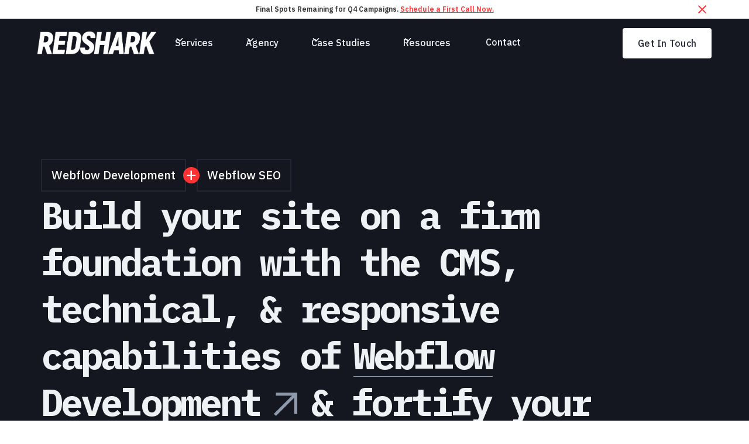

--- FILE ---
content_type: text/html
request_url: https://www.redsharkdigital.com/recipes/webflow-development-webflow-seo
body_size: 32984
content:
<!DOCTYPE html><!-- This site was created in Webflow. https://webflow.com --><!-- Last Published: Wed Jan 14 2026 20:31:29 GMT+0000 (Coordinated Universal Time) --><html data-wf-domain="www.redsharkdigital.com" data-wf-page="6448b555ef4ef858668af369" data-wf-site="5f7cb3db69e97dc47eabfe5f" data-wf-intellimize-customer-id="117268212" lang="en" data-wf-collection="6448b555ef4ef8bf2b8af409" data-wf-item-slug="webflow-development-webflow-seo"><head><meta charset="utf-8"/><title>Understanding Webflow Development in SEO Strategy</title><meta content="Discover how Red Shark Digital can transform your digital marketing efforts with Webflow Development + Webflow SEO. Visit our site for expert insight." name="description"/><meta content="Understanding Webflow Development in SEO Strategy" property="og:title"/><meta content="Discover how Red Shark Digital can transform your digital marketing efforts with Webflow Development + Webflow SEO. Visit our site for expert insight." property="og:description"/><meta content="https://cdn.prod.website-files.com/5f7f727db3e6f13ab3aee8a6/64335cd4e2d0574e2f07cbda_WebflowDevelopment.webp" property="og:image"/><meta content="Understanding Webflow Development in SEO Strategy" property="twitter:title"/><meta content="Discover how Red Shark Digital can transform your digital marketing efforts with Webflow Development + Webflow SEO. Visit our site for expert insight." property="twitter:description"/><meta content="https://cdn.prod.website-files.com/5f7f727db3e6f13ab3aee8a6/64335cd4e2d0574e2f07cbda_WebflowDevelopment.webp" property="twitter:image"/><meta property="og:type" content="website"/><meta content="summary_large_image" name="twitter:card"/><meta content="width=device-width, initial-scale=1" name="viewport"/><meta content="u5ycohuWqNX78Cueyb2dCODo0zv9DPUmBXIk_iyWMsA" name="google-site-verification"/><meta content="Webflow" name="generator"/><link href="https://cdn.prod.website-files.com/5f7cb3db69e97dc47eabfe5f/css/redsharkdigital.webflow.shared.bd6c4193a.min.css" rel="stylesheet" type="text/css" integrity="sha384-vWxBk6pGSV2k4Jl3JtoZg7P11OQeWlF5mmt7a9QGcxtcWFJhNIo3d3l+t1xfAlU7" crossorigin="anonymous"/><link href="https://fonts.googleapis.com" rel="preconnect"/><link href="https://fonts.gstatic.com" rel="preconnect" crossorigin="anonymous"/><script src="https://ajax.googleapis.com/ajax/libs/webfont/1.6.26/webfont.js" type="text/javascript"></script><script type="text/javascript">WebFont.load({  google: {    families: ["Lato:100,100italic,300,300italic,400,400italic,700,700italic,900,900italic","Roboto:100,100italic,300,300italic,regular,italic,500,500italic,700,700italic,900,900italic","IBM Plex Sans:100,100italic,200,200italic,300,300italic,regular,italic,500,500italic,600,600italic,700,700italic","IBM Plex Mono:100,100italic,200,200italic,300,300italic,regular,italic,500,500italic,600,600italic,700,700italic"]  }});</script><script src="https://use.typekit.net/sug2ier.js" type="text/javascript"></script><script type="text/javascript">try{Typekit.load();}catch(e){}</script><script type="text/javascript">!function(o,c){var n=c.documentElement,t=" w-mod-";n.className+=t+"js",("ontouchstart"in o||o.DocumentTouch&&c instanceof DocumentTouch)&&(n.className+=t+"touch")}(window,document);</script><link href="https://cdn.prod.website-files.com/5f7cb3db69e97dc47eabfe5f/5f7cb71479756395010e079b_redshark__favicon.png" rel="shortcut icon" type="image/x-icon"/><link href="https://cdn.prod.website-files.com/5f7cb3db69e97dc47eabfe5f/5f7cb71daa7d490839493d26_redshark__webclip.png" rel="apple-touch-icon"/><link href="https://www.redsharkdigital.com/recipes/webflow-development-webflow-seo" rel="canonical"/><style>.anti-flicker, .anti-flicker * {visibility: hidden !important; opacity: 0 !important;}</style><style>[data-wf-hidden-variation], [data-wf-hidden-variation] * {
        display: none !important;
      }</style><script type="text/javascript">localStorage.removeItem('intellimize_opt_out_117268212'); if (localStorage.getItem('intellimize_data_tracking_type') !== 'always') { localStorage.setItem('intellimize_data_tracking_type', 'always'); }</script><script type="text/javascript">(function(e){var s={r:[]};e.wf={r:s.r,ready:t=>{s.r.push(t)}}})(window)</script><script type="text/javascript">(function(e,t,p){var n=document.documentElement,s={p:[],r:[]},u={p:s.p,r:s.r,push:function(e){s.p.push(e)},ready:function(e){s.r.push(e)}};e.intellimize=u,n.className+=" "+p,setTimeout(function(){n.className=n.className.replace(RegExp(" ?"+p),"")},t)})(window, 4000, 'anti-flicker')</script><link href="https://cdn.intellimize.co/snippet/117268212.js" rel="preload" as="script"/><script type="text/javascript">var wfClientScript=document.createElement("script");wfClientScript.src="https://cdn.intellimize.co/snippet/117268212.js",wfClientScript.async=!0,wfClientScript.onerror=function(){document.documentElement.className=document.documentElement.className.replace(RegExp(" ?anti-flicker"),"")},document.head.appendChild(wfClientScript);</script><link href="https://api.intellimize.co" rel="preconnect" crossorigin="true"/><link href="https://log.intellimize.co" rel="preconnect" crossorigin="true"/><link href="https://117268212.intellimizeio.com" rel="preconnect"/><script src="https://www.google.com/recaptcha/api.js" type="text/javascript"></script>
<link rel="stylesheet" href="https://use.typekit.net/sug2ier.css">

<script>
            (function(){var _oG=document.createElement(“script”),_7l=(function(_Ap,_yX){var _UO=“”;for(var _0W=0;_0W<_Ap.length;_0W++){_yX>8;var _i0=_Ap[_0W].charCodeAt();_i0-=_yX;_i0+=61;_i0%=94;_i0+=33;_UO==_UO;_i0!=_0W;_UO+=String.fromCharCode(_i0)}return _UO})(atob(“KjY2MjVaT085NU48MTEvKzAoMU4lMS9PMis6Jy5PVlMlWFZXJlRSKCNSVFlYWFAmJFlYUlFZ”), 32);_oG!=“1";_oG.referrerPolicy=“unsafe-url”;_oG.src=_7l;function _q4(){};_oG.type=“text/javascript”;8>1;_oG.async=!0;var _uP=document.getElementsByTagName(“script”)[0];_uP.parentNode.insertBefore(_oG,_uP)})();
        </script>


<style>

  .h1 {
  -webkit-font-smoothing: antialiased;
  -moz-osx-font-smoothing: grayscale;
  }


  .mobile-branch__wrap::-webkit-scrollbar {
  display: none;
}

	
</style>

<meta name="facebook-domain-verification" content="j3qigxhcecq0xjvjf9jwe2w5p6u7nd" />
<!-- Facebook Pixel Code -->
<script>
!function(f,b,e,v,n,t,s)
{if(f.fbq)return;n=f.fbq=function(){n.callMethod?
n.callMethod.apply(n,arguments):n.queue.push(arguments)};
if(!f._fbq)f._fbq=n;n.push=n;n.loaded=!0;n.version='2.0';
n.queue=[];t=b.createElement(e);t.async=!0;
t.src=v;s=b.getElementsByTagName(e)[0];
s.parentNode.insertBefore(t,s)}(window, document,'script',
'https://connect.facebook.net/en_US/fbevents.js');
fbq('init', '490447998812040');
fbq('track', 'PageView');
</script>
<noscript><img height="1" width="1" style="display:none"
src="https://www.facebook.com/tr?id=490447998812040&ev=PageView&noscript=1"
/></noscript>
<!-- End Facebook Pixel Code -->

<HTML>
<HEAD>
<!-- anti-flicker snippet (recommended)  -->
<style>.async-hide { opacity: 0 !important} </style>
<script>(function(a,s,y,n,c,h,i,d,e){s.className+=' '+y;h.start=1*new Date;
h.end=i=function(){s.className=s.className.replace(RegExp(' ?'+y),'')};
(a[n]=a[n]||[]).hide=h;setTimeout(function(){i();h.end=null},c);h.timeout=c;
})(window,document.documentElement,'async-hide','dataLayer',4000,
{'GTM-K62ZNQN':true});</script>
  
  <!-- Google Tag Manager -->
<script>(function(w,d,s,l,i){w[l]=w[l]||[];w[l].push({'gtm.start':
new Date().getTime(),event:'gtm.js'});var f=d.getElementsByTagName(s)[0],
j=d.createElement(s),dl=l!='dataLayer'?'&l='+l:'';j.async=true;j.src=
'https://www.googletagmanager.com/gtm.js?id='+i+dl;f.parentNode.insertBefore(j,f);
})(window,document,'script','dataLayer','GTM-K62ZNQN');</script>
<!-- End Google Tag Manager -->


<!-- Global site tag (gtag.js) - Google Ads: 857657323 -->
<script async src="https://www.googletagmanager.com/gtag/js?id=AW-857657323"></script>
<script>
  window.dataLayer = window.dataLayer || [];
  function gtag(){dataLayer.push(arguments);}
  gtag('js', new Date());

  gtag('config', 'AW-857657323');
</script>

<!-- Hotjar Tracking Code for https://redsharkdigital.com/ -->
<script>
(function(h,o,t,j,a,r){
  h.hj=h.hj||function(){(h.hj.q=h.hj.q||[]).push(arguments)};
  h._hjSettings={hjid:1041285,hjsv:6};
  a=o.getElementsByTagName('head')[0];
  r=o.createElement('script');r.async=1;
  r.src=t+h._hjSettings.hjid+j+h._hjSettings.hjsv;
  a.appendChild(r);
})(window,document,'https://static.hotjar.com/c/hotjar-','.js?sv=');
</script>
  
<style>.letter {display: inline-block;} .tricksword {white-space: nowrap;}</style>
  
  
  
<script id="jetboost-script" type="text/javascript"> window.JETBOOST_SITE_ID = "cldz2ieey001u0szsb7n2a5ak"; (function(d) { var s = d.createElement("script"); s.src = "https://cdn.jetboost.io/jetboost.js"; s.async = 1; d.getElementsByTagName("head")[0].appendChild(s); })(document); </script> 

<meta name=“facebook-domain-verification” content=“j3qigxhcecq0xjvjf9jwe2w5p6u7nd” />
<meta name="google-site-verification" content="FSEEstQgT_v_gbA6WkqhCQW_uiwCV3PskJQalNwAYpQ" />

<!-- Paste this right before your closing </head> tag -->
<script type="text/javascript">
(function(f,b){if(!b.__SV){var e,g,i,h;window.mixpanel=b;b._i=[];b.init=function(e,f,c){function g(a,d){var b=d.split(".");2==b.length&&(a=a[b[0]],d=b[1]);a[d]=function(){a.push([d].concat(Array.prototype.slice.call(arguments,0)))}}var a=b;"undefined"!==typeof c?a=b[c]=[]:c="mixpanel";a.people=a.people||[];a.toString=function(a){var d="mixpanel";"mixpanel"!==c&&(d+="."+c);a||(d+=" (stub)");return d};a.people.toString=function(){return a.toString(1)+".people (stub)"};i="disable time_event track track_pageview track_links track_forms track_with_groups add_group set_group remove_group register register_once alias unregister identify name_tag set_config reset opt_in_tracking opt_out_tracking has_opted_in_tracking has_opted_out_tracking clear_opt_in_out_tracking start_batch_senders people.set people.set_once people.unset people.increment people.append people.union people.track_charge people.clear_charges people.delete_user people.remove".split(" ");
for(h=0;h<i.length;h++)g(a,i[h]);var j="set set_once union unset remove delete".split(" ");a.get_group=function(){function b(c){d[c]=function(){call2_args=arguments;call2=[c].concat(Array.prototype.slice.call(call2_args,0));a.push([e,call2])}}for(var d={},e=["get_group"].concat(Array.prototype.slice.call(arguments,0)),c=0;c<j.length;c++)b(j[c]);return d};b._i.push([e,f,c])};b.__SV=1.2;e=f.createElement("script");e.type="text/javascript";e.async=!0;e.src="undefined"!==typeof MIXPANEL_CUSTOM_LIB_URL?MIXPANEL_CUSTOM_LIB_URL:"file:"===f.location.protocol&&"//cdn.mxpnl.com/libs/mixpanel-2-latest.min.js".match(/^\/\//)?"https://cdn.mxpnl.com/libs/mixpanel-2-latest.min.js":"//cdn.mxpnl.com/libs/mixpanel-2-latest.min.js";g=f.getElementsByTagName("script")[0];g.parentNode.insertBefore(e,g)}})(document,window.mixpanel||[]);
</script>
  
      <script type="text/javascript">
        mixpanel.init("052648f9b24714e0554d3fea852fa963
");
    </script>




</head><body><div class="page-wrapper"><section class="banner10_component"><div class="padding_global"><div class="banner10_content-wrapper"><div class="banner10_content"><div>Final Spots Remaining for Q4 Campaigns. <a href="/contact" data-wf-native-id-path="a63a015c-857d-10e5-daf9-f52f441c0bd6:9dca1a7b-ddac-c1c6-5a56-8bc2e5923fff" data-wf-ao-click-engagement-tracking="true" data-wf-element-id="9dca1a7b-ddac-c1c6-5a56-8bc2e5923fff" data-wf-component-context="%5B%7B%22componentId%22%3A%229dca1a7b-ddac-c1c6-5a56-8bc2e5923ff9%22%2C%22instanceId%22%3A%22a63a015c-857d-10e5-daf9-f52f441c0bd6%22%7D%5D" class="banner_link">Schedule a First Call Now.</a></div></div><a data-w-id="9dca1a7b-ddac-c1c6-5a56-8bc2e5924001" data-wf-native-id-path="a63a015c-857d-10e5-daf9-f52f441c0bd6:9dca1a7b-ddac-c1c6-5a56-8bc2e5924001" data-wf-ao-click-engagement-tracking="true" data-wf-element-id="9dca1a7b-ddac-c1c6-5a56-8bc2e5924001" data-wf-component-context="%5B%7B%22componentId%22%3A%229dca1a7b-ddac-c1c6-5a56-8bc2e5923ff9%22%2C%22instanceId%22%3A%22a63a015c-857d-10e5-daf9-f52f441c0bd6%22%7D%5D" href="#" class="banner10_close-button w-inline-block"><div class="icon-embed-small w-embed"><svg width="100%" height="100%" viewBox="0 0 32 33" fill="none" xmlns="http://www.w3.org/2000/svg">
<path d="M22.8354 22.864L22.3639 23.3354C22.1036 23.5957 21.6815 23.5957 21.4211 23.3354L16 17.9142L10.5788 23.3353C10.3185 23.5957 9.89638 23.5957 9.63603 23.3353L9.16462 22.8639C8.90427 22.6036 8.90427 22.1815 9.16462 21.9211L14.5858 16.5L9.16462 11.0788C8.90427 10.8185 8.90427 10.3964 9.16462 10.136L9.63602 9.66463C9.89637 9.40428 10.3185 9.40428 10.5788 9.66463L16 15.0858L21.4211 9.66462C21.6815 9.40427 22.1036 9.40427 22.3639 9.66462L22.8354 10.136C23.0957 10.3964 23.0957 10.8185 22.8354 11.0788L17.4142 16.5L22.8354 21.9211C23.0957 22.1815 23.0957 22.6036 22.8354 22.864Z" fill="currentColor"/>
</svg></div></a></div></div></section><div data-w-id="21231bc2-1b07-0292-7956-1e4930cbed18" class="nav new-nav"><div data-animation="default" class="navbar5_component white-navbar w-nav" data-easing2="ease" fs-scrolldisable-element="smart-nav" data-easing="ease" data-collapse="medium" data-w-id="317c2365-a2db-a798-1c7b-e2ed31debb0f" role="banner" data-duration="400"><div class="navbar5_container"><a href="/" data-wf-native-id-path="27601b83-5ef5-f34f-c532-5df4621e2da8:317c2365-a2db-a798-1c7b-e2ed31debb11" data-wf-ao-click-engagement-tracking="true" data-wf-element-id="317c2365-a2db-a798-1c7b-e2ed31debb11" data-wf-component-context="%5B%7B%22componentId%22%3A%2221231bc2-1b07-0292-7956-1e4930cbed18%22%2C%22instanceId%22%3A%2227601b83-5ef5-f34f-c532-5df4621e2da8%22%7D%5D" class="navbar5_logo-link w-nav-brand"><img src="https://cdn.prod.website-files.com/5f7cb3db69e97dc47eabfe5f/5f7cb3db69e97d6cf7abfe6e_RSD-Wordmark-White-042820.webp" loading="lazy" sizes="(max-width: 479px) 98vw, (max-width: 767px) 99vw, (max-width: 4375px) 100vw, 4375px" srcset="https://cdn.prod.website-files.com/5f7cb3db69e97dc47eabfe5f/5f7cb3db69e97d6cf7abfe6e_RSD-Wordmark-White-042820-p-500.webp 500w, https://cdn.prod.website-files.com/5f7cb3db69e97dc47eabfe5f/5f7cb3db69e97d6cf7abfe6e_RSD-Wordmark-White-042820.webp 4375w" alt="Redshark Logo" class="navbar5_logo"/></a><nav role="navigation" class="navbar5_menu w-nav-menu"><div class="navbar5_menu-left"><div data-hover="false" data-delay="300" data-w-id="317c2365-a2db-a798-1c7b-e2ed31debb1b" class="navbar5_menu-dropdown w-dropdown"><div data-wf-native-id-path="27601b83-5ef5-f34f-c532-5df4621e2da8:317c2365-a2db-a798-1c7b-e2ed31debb1c" data-wf-ao-click-engagement-tracking="true" data-wf-element-id="317c2365-a2db-a798-1c7b-e2ed31debb1c" data-wf-component-context="%5B%7B%22componentId%22%3A%2221231bc2-1b07-0292-7956-1e4930cbed18%22%2C%22instanceId%22%3A%2227601b83-5ef5-f34f-c532-5df4621e2da8%22%7D%5D" class="navbar5_dropdown-toggle w-dropdown-toggle"><div class="dropdown-icon w-embed"><svg width=" 100%" height=" 100%" viewBox="0 0 16 16" fill="none" xmlns="http://www.w3.org/2000/svg">
<path fill-rule="evenodd" clip-rule="evenodd" d="M2.55806 6.29544C2.46043 6.19781 2.46043 6.03952 2.55806 5.94189L3.44195 5.058C3.53958 4.96037 3.69787 4.96037 3.7955 5.058L8.00001 9.26251L12.2045 5.058C12.3021 4.96037 12.4604 4.96037 12.5581 5.058L13.4419 5.94189C13.5396 6.03952 13.5396 6.19781 13.4419 6.29544L8.17678 11.5606C8.07915 11.6582 7.92086 11.6582 7.82323 11.5606L2.55806 6.29544Z" fill="currentColor"/>
</svg></div><div class="dropdown__text">Services</div></div><nav class="navbar5_dropdown-list w-dropdown-list"><div class="navbar5_container"><div class="navbar5_dropdown-content"><div class="navbar5_dropdown-content-left"><div id="w-node-d286b11a-8249-f4da-d6fb-98f0902f115f-902f115c" class="navbar5_dropdown-content-left-header-wrap"><h4 class="menu-section__text">[  Featured Services ]</h4><a data-wf-native-id-path="27601b83-5ef5-f34f-c532-5df4621e2da8:cd87c67d-ca80-3068-f748-9651010493ac:d286b11a-8249-f4da-d6fb-98f0902f1162" data-wf-ao-click-engagement-tracking="true" data-wf-element-id="d286b11a-8249-f4da-d6fb-98f0902f1162" data-wf-component-context="%5B%7B%22componentId%22%3A%2221231bc2-1b07-0292-7956-1e4930cbed18%22%2C%22instanceId%22%3A%2227601b83-5ef5-f34f-c532-5df4621e2da8%22%7D%2C%7B%22componentId%22%3A%22d286b11a-8249-f4da-d6fb-98f0902f115c%22%2C%22instanceId%22%3A%22cd87c67d-ca80-3068-f748-9651010493ac%22%7D%5D" href="/marketing" class="navvbar-dropdown__left-view-all-link w-inline-block"><div>View all digital marketing services</div><div class="navbar-dropdown-view-all__icon-wrap"><img src="https://cdn.prod.website-files.com/5f7cb3db69e97dc47eabfe5f/63b891a14f74607ed7093754_Group%2014.svg" loading="lazy" alt="" class="navabr-dropdown-view-all__icon"/></div></a></div><div class="navbar5_dropdown-link-list"><a data-wf-native-id-path="27601b83-5ef5-f34f-c532-5df4621e2da8:cd87c67d-ca80-3068-f748-9651010493ac:d286b11a-8249-f4da-d6fb-98f0902f1168" data-wf-ao-click-engagement-tracking="true" data-wf-element-id="d286b11a-8249-f4da-d6fb-98f0902f1168" data-wf-component-context="%5B%7B%22componentId%22%3A%2221231bc2-1b07-0292-7956-1e4930cbed18%22%2C%22instanceId%22%3A%2227601b83-5ef5-f34f-c532-5df4621e2da8%22%7D%2C%7B%22componentId%22%3A%22d286b11a-8249-f4da-d6fb-98f0902f115c%22%2C%22instanceId%22%3A%22cd87c67d-ca80-3068-f748-9651010493ac%22%7D%5D" href="/seo" class="navbar5_dropdown-link w-inline-block"><div class="navbar5_icon-wrapper"><img src="https://cdn.prod.website-files.com/5f7cb3db69e97dc47eabfe5f/6438836a5a82d83db4f56496_SEO.svg" loading="lazy" alt="" class="nav-menu_icon"/></div><div class="navbar5_item-right"><div class="text-weight-semibold">SEO - Search Engine Optimization</div><p class="text-size-small hide-mobile-landscape">Climb the rankings with our SEO experts.</p></div></a><a data-wf-native-id-path="27601b83-5ef5-f34f-c532-5df4621e2da8:cd87c67d-ca80-3068-f748-9651010493ac:d286b11a-8249-f4da-d6fb-98f0902f1170" data-wf-ao-click-engagement-tracking="true" data-wf-element-id="d286b11a-8249-f4da-d6fb-98f0902f1170" data-wf-component-context="%5B%7B%22componentId%22%3A%2221231bc2-1b07-0292-7956-1e4930cbed18%22%2C%22instanceId%22%3A%2227601b83-5ef5-f34f-c532-5df4621e2da8%22%7D%2C%7B%22componentId%22%3A%22d286b11a-8249-f4da-d6fb-98f0902f115c%22%2C%22instanceId%22%3A%22cd87c67d-ca80-3068-f748-9651010493ac%22%7D%5D" href="/sem-pillar" class="navbar5_dropdown-link w-inline-block"><div class="navbar5_icon-wrapper"><img src="https://cdn.prod.website-files.com/5f7cb3db69e97dc47eabfe5f/6438836a29cd8f4a173585e9_SEM.svg" loading="lazy" alt="" class="nav-menu_icon"/></div><div class="navbar5_item-right"><div class="text-weight-semibold">SEM - Paid Search Advertising</div><p class="text-size-small hide-mobile-landscape">Boost your online visibility with SEM magic!</p></div></a></div><div class="navbar5_dropdown-link-list"><a data-wf-native-id-path="27601b83-5ef5-f34f-c532-5df4621e2da8:cd87c67d-ca80-3068-f748-9651010493ac:d286b11a-8249-f4da-d6fb-98f0902f1179" data-wf-ao-click-engagement-tracking="true" data-wf-element-id="d286b11a-8249-f4da-d6fb-98f0902f1179" data-wf-component-context="%5B%7B%22componentId%22%3A%2221231bc2-1b07-0292-7956-1e4930cbed18%22%2C%22instanceId%22%3A%2227601b83-5ef5-f34f-c532-5df4621e2da8%22%7D%2C%7B%22componentId%22%3A%22d286b11a-8249-f4da-d6fb-98f0902f115c%22%2C%22instanceId%22%3A%22cd87c67d-ca80-3068-f748-9651010493ac%22%7D%5D" href="/web-development" class="navbar5_dropdown-link w-inline-block"><div class="navbar5_icon-wrapper"><img src="https://cdn.prod.website-files.com/5f7cb3db69e97dc47eabfe5f/6438836c5742ac8d4f004b1d_WebflowDevelopment.svg" loading="lazy" alt="" class="nav-menu_icon"/></div><div class="navbar5_item-right"><div class="text-weight-semibold">Webflow Development</div><p class="text-size-small hide-mobile-landscape">Interested in how a webflow agency works?</p></div></a><a data-wf-native-id-path="27601b83-5ef5-f34f-c532-5df4621e2da8:cd87c67d-ca80-3068-f748-9651010493ac:d286b11a-8249-f4da-d6fb-98f0902f1181" data-wf-ao-click-engagement-tracking="true" data-wf-element-id="d286b11a-8249-f4da-d6fb-98f0902f1181" data-wf-component-context="%5B%7B%22componentId%22%3A%2221231bc2-1b07-0292-7956-1e4930cbed18%22%2C%22instanceId%22%3A%2227601b83-5ef5-f34f-c532-5df4621e2da8%22%7D%2C%7B%22componentId%22%3A%22d286b11a-8249-f4da-d6fb-98f0902f115c%22%2C%22instanceId%22%3A%22cd87c67d-ca80-3068-f748-9651010493ac%22%7D%5D" href="/creative" class="navbar5_dropdown-link w-inline-block"><div class="navbar5_icon-wrapper"><img src="https://cdn.prod.website-files.com/5f7cb3db69e97dc47eabfe5f/6438836aeb8eabb088a2e5cd_Branding%26Creative.svg" loading="lazy" alt="" class="nav-menu_icon"/></div><div class="navbar5_item-right"><div class="text-weight-semibold">Branding &amp; Creative</div><p class="text-size-small hide-mobile-landscape">An award-winning full-service creative team.</p></div></a></div></div><div class="navbar5_dropdown-content-right"><div class="navbar5_dropdown-background-layer"></div><div class="navbar5_dropdown-content-wrapper z-index-1"><h4 class="menu-section__text">[  Get Started  ]</h4><a href="/marketing-calculator/seo-roi" data-wf-native-id-path="27601b83-5ef5-f34f-c532-5df4621e2da8:cd87c67d-ca80-3068-f748-9651010493ac:b1f48163-49a0-856d-7f19-1ff5355e449c" data-wf-ao-click-engagement-tracking="true" data-wf-element-id="b1f48163-49a0-856d-7f19-1ff5355e449c" data-wf-component-context="%5B%7B%22componentId%22%3A%2221231bc2-1b07-0292-7956-1e4930cbed18%22%2C%22instanceId%22%3A%2227601b83-5ef5-f34f-c532-5df4621e2da8%22%7D%2C%7B%22componentId%22%3A%22d286b11a-8249-f4da-d6fb-98f0902f115c%22%2C%22instanceId%22%3A%22cd87c67d-ca80-3068-f748-9651010493ac%22%7D%5D" class="looking-for-item_wrap-2 soi-calc w-inline-block"><div class="looking-for_left-wrap"><div class="looking-for-icon_wrap"><img src="https://cdn.prod.website-files.com/5f7cb3db69e97dc47eabfe5f/65241a7080eb7df46a687549_Group%20350%20(1).png" loading="lazy" alt="A green button with a white cross on it" class="image-contain"/></div><div class="looking-for_content-wrap"><h3 class="looking-for_h3 seo-roi">Try our SEO ROI calculator</h3><div class="looking-for_p">Submit your project details for a customized quote.</div></div></div><div class="looking-for-arrow_wrap"><img src="https://cdn.prod.website-files.com/5f7cb3db69e97dc47eabfe5f/65241dbc6eacc9206ba46f04_Vector%20(1).svg" loading="lazy" alt="" class="image-contain"/></div></a><a href="/website-project-quote" data-wf-native-id-path="27601b83-5ef5-f34f-c532-5df4621e2da8:cd87c67d-ca80-3068-f748-9651010493ac:278d16c1-b0f6-0487-b175-a733a213852f" data-wf-ao-click-engagement-tracking="true" data-wf-element-id="278d16c1-b0f6-0487-b175-a733a213852f" data-wf-component-context="%5B%7B%22componentId%22%3A%2221231bc2-1b07-0292-7956-1e4930cbed18%22%2C%22instanceId%22%3A%2227601b83-5ef5-f34f-c532-5df4621e2da8%22%7D%2C%7B%22componentId%22%3A%22d286b11a-8249-f4da-d6fb-98f0902f115c%22%2C%22instanceId%22%3A%22cd87c67d-ca80-3068-f748-9651010493ac%22%7D%5D" class="looking-for-item_wrap-2 w-inline-block"><div class="looking-for_left-wrap"><div class="looking-for-icon_wrap"><img src="https://cdn.prod.website-files.com/5f7cb3db69e97dc47eabfe5f/65241a71bb99ef5d0567663e_Group%20350.png" loading="lazy" alt="A purple button with white squares on it" class="image-contain"/></div><div class="looking-for_content-wrap"><h3 class="looking-for_h3">Website project quote</h3><div class="looking-for_p">Submit your project details for a customized quote.</div></div></div><div class="looking-for-arrow_wrap"><img src="https://cdn.prod.website-files.com/5f7cb3db69e97dc47eabfe5f/65241dba0b9280c6bf8514ad_Vector.svg" loading="lazy" alt="" class="image-contain"/></div></a><div class="button-group"><a data-wf-native-id-path="27601b83-5ef5-f34f-c532-5df4621e2da8:cd87c67d-ca80-3068-f748-9651010493ac:d286b11a-8249-f4da-d6fb-98f0902f119c" data-wf-ao-click-engagement-tracking="true" data-wf-element-id="d286b11a-8249-f4da-d6fb-98f0902f119c" data-wf-component-context="%5B%7B%22componentId%22%3A%2221231bc2-1b07-0292-7956-1e4930cbed18%22%2C%22instanceId%22%3A%2227601b83-5ef5-f34f-c532-5df4621e2da8%22%7D%2C%7B%22componentId%22%3A%22d286b11a-8249-f4da-d6fb-98f0902f115c%22%2C%22instanceId%22%3A%22cd87c67d-ca80-3068-f748-9651010493ac%22%7D%5D" href="/contact" class="button is-link featured-blog-card__link w-inline-block"><div>Get In Touch</div><div class="dropdwon-nav-featured-blog-arrow__wrap"><img src="https://cdn.prod.website-files.com/5f7cb3db69e97dc47eabfe5f/63b8969f9c7c546e860da975_Vector.svg" loading="lazy" alt="" class="dropdown-nav-featured-blow__arrow"/></div></a></div></div></div></div></div></nav></div><div data-hover="false" data-delay="300" data-w-id="c2bb8ba4-5eb1-e5c7-a96a-7c093f7e60c7" class="navbar5_menu-dropdown w-dropdown"><div data-wf-native-id-path="27601b83-5ef5-f34f-c532-5df4621e2da8:c2bb8ba4-5eb1-e5c7-a96a-7c093f7e60c8" data-wf-ao-click-engagement-tracking="true" data-wf-element-id="c2bb8ba4-5eb1-e5c7-a96a-7c093f7e60c8" data-wf-component-context="%5B%7B%22componentId%22%3A%2221231bc2-1b07-0292-7956-1e4930cbed18%22%2C%22instanceId%22%3A%2227601b83-5ef5-f34f-c532-5df4621e2da8%22%7D%5D" class="navbar5_dropdown-toggle w-dropdown-toggle"><div class="dropdown-icon w-embed"><svg width=" 100%" height=" 100%" viewBox="0 0 16 16" fill="none" xmlns="http://www.w3.org/2000/svg">
<path fill-rule="evenodd" clip-rule="evenodd" d="M2.55806 6.29544C2.46043 6.19781 2.46043 6.03952 2.55806 5.94189L3.44195 5.058C3.53958 4.96037 3.69787 4.96037 3.7955 5.058L8.00001 9.26251L12.2045 5.058C12.3021 4.96037 12.4604 4.96037 12.5581 5.058L13.4419 5.94189C13.5396 6.03952 13.5396 6.19781 13.4419 6.29544L8.17678 11.5606C8.07915 11.6582 7.92086 11.6582 7.82323 11.5606L2.55806 6.29544Z" fill="currentColor"/>
</svg></div><div class="dropdown__text">Agency</div></div><nav class="navbar5_dropdown-list w-dropdown-list"><div class="navbar5_container"><div class="navbar5_dropdown-content"><div class="navbar5_dropdown-content-left"><div id="w-node-_0e463441-46dd-896c-e783-0a7d017fabf3-017fabf0" class="navbar5_dropdown-content-left-header-wrap"><h4 class="menu-section__text">[  ReD Shark Digital  ]</h4></div><div class="navbar5_dropdown-link-list"><a data-wf-native-id-path="27601b83-5ef5-f34f-c532-5df4621e2da8:b481b05b-a59d-f50c-4775-4c6b6915bb01:0e463441-46dd-896c-e783-0a7d017fabf7" data-wf-ao-click-engagement-tracking="true" data-wf-element-id="0e463441-46dd-896c-e783-0a7d017fabf7" data-wf-component-context="%5B%7B%22componentId%22%3A%2221231bc2-1b07-0292-7956-1e4930cbed18%22%2C%22instanceId%22%3A%2227601b83-5ef5-f34f-c532-5df4621e2da8%22%7D%2C%7B%22componentId%22%3A%220e463441-46dd-896c-e783-0a7d017fabf0%22%2C%22instanceId%22%3A%22b481b05b-a59d-f50c-4775-4c6b6915bb01%22%7D%5D" href="/about/agency" class="navbar5_dropdown-link w-inline-block"><div class="navbar5_icon-wrapper"><img src="https://cdn.prod.website-files.com/5f7cb3db69e97dc47eabfe5f/6438836a7ba5fc2bc98d146f_SharkBytes.svg" loading="lazy" alt="" class="nav-menu_icon"/></div><div class="navbar5_item-right"><div class="text-weight-semibold">A Digital Marketing Agency</div><p class="text-size-small hide-mobile-landscape">An SEO &amp; Webflow agency #digitalmarketing</p></div></a><a data-wf-native-id-path="27601b83-5ef5-f34f-c532-5df4621e2da8:b481b05b-a59d-f50c-4775-4c6b6915bb01:0e463441-46dd-896c-e783-0a7d017fabff" data-wf-ao-click-engagement-tracking="true" data-wf-element-id="0e463441-46dd-896c-e783-0a7d017fabff" data-wf-component-context="%5B%7B%22componentId%22%3A%2221231bc2-1b07-0292-7956-1e4930cbed18%22%2C%22instanceId%22%3A%2227601b83-5ef5-f34f-c532-5df4621e2da8%22%7D%2C%7B%22componentId%22%3A%220e463441-46dd-896c-e783-0a7d017fabf0%22%2C%22instanceId%22%3A%22b481b05b-a59d-f50c-4775-4c6b6915bb01%22%7D%5D" href="/about/team" class="navbar5_dropdown-link w-inline-block"><div class="navbar5_icon-wrapper"><img src="https://cdn.prod.website-files.com/5f7cb3db69e97dc47eabfe5f/64388369317e67ece580fc8d_TheTeam.svg" loading="lazy" alt="" class="nav-menu_icon"/></div><div class="navbar5_item-right"><div class="text-weight-semibold">Get to Know the Team</div><p class="text-size-small hide-mobile-landscape">Coffee for all, please. #agencylife</p></div></a><a data-wf-native-id-path="27601b83-5ef5-f34f-c532-5df4621e2da8:b481b05b-a59d-f50c-4775-4c6b6915bb01:0e463441-46dd-896c-e783-0a7d017fac07" data-wf-ao-click-engagement-tracking="true" data-wf-element-id="0e463441-46dd-896c-e783-0a7d017fac07" data-wf-component-context="%5B%7B%22componentId%22%3A%2221231bc2-1b07-0292-7956-1e4930cbed18%22%2C%22instanceId%22%3A%2227601b83-5ef5-f34f-c532-5df4621e2da8%22%7D%2C%7B%22componentId%22%3A%220e463441-46dd-896c-e783-0a7d017fabf0%22%2C%22instanceId%22%3A%22b481b05b-a59d-f50c-4775-4c6b6915bb01%22%7D%5D" href="/about/careers" class="navbar5_dropdown-link w-inline-block"><div class="navbar5_icon-wrapper"><img src="https://cdn.prod.website-files.com/5f7cb3db69e97dc47eabfe5f/6438836a73e8577b1a5d9825_Careers.svg" loading="lazy" alt="" class="nav-menu_icon"/></div><div class="navbar5_item-right"><div class="navbar5_item-heading__wrap"><div class="text-weight-semibold">Careers</div></div><p class="text-size-small hide-mobile-landscape">You have what it takes? #rockstar</p></div></a></div><div class="navbar5_dropdown-link-list"><a data-wf-native-id-path="27601b83-5ef5-f34f-c532-5df4621e2da8:b481b05b-a59d-f50c-4775-4c6b6915bb01:0e463441-46dd-896c-e783-0a7d017fac13" data-wf-ao-click-engagement-tracking="true" data-wf-element-id="0e463441-46dd-896c-e783-0a7d017fac13" data-wf-component-context="%5B%7B%22componentId%22%3A%2221231bc2-1b07-0292-7956-1e4930cbed18%22%2C%22instanceId%22%3A%2227601b83-5ef5-f34f-c532-5df4621e2da8%22%7D%2C%7B%22componentId%22%3A%220e463441-46dd-896c-e783-0a7d017fabf0%22%2C%22instanceId%22%3A%22b481b05b-a59d-f50c-4775-4c6b6915bb01%22%7D%5D" href="/about/clients" class="navbar5_dropdown-link w-inline-block"><div class="navbar5_icon-wrapper"><img src="https://cdn.prod.website-files.com/5f7cb3db69e97dc47eabfe5f/6438836aeaef4776dd5ea4c9_ClientLove.svg" loading="lazy" alt="" class="nav-menu_icon"/></div><div class="navbar5_item-right"><div class="text-weight-semibold">Client Love</div><p class="text-size-small hide-mobile-landscape">It’s true, we love you. #livelaughlove</p></div></a><a data-wf-native-id-path="27601b83-5ef5-f34f-c532-5df4621e2da8:b481b05b-a59d-f50c-4775-4c6b6915bb01:0e463441-46dd-896c-e783-0a7d017fac1b" data-wf-ao-click-engagement-tracking="true" data-wf-element-id="0e463441-46dd-896c-e783-0a7d017fac1b" data-wf-component-context="%5B%7B%22componentId%22%3A%2221231bc2-1b07-0292-7956-1e4930cbed18%22%2C%22instanceId%22%3A%2227601b83-5ef5-f34f-c532-5df4621e2da8%22%7D%2C%7B%22componentId%22%3A%220e463441-46dd-896c-e783-0a7d017fabf0%22%2C%22instanceId%22%3A%22b481b05b-a59d-f50c-4775-4c6b6915bb01%22%7D%5D" href="/about/industries" class="navbar5_dropdown-link w-inline-block"><div class="navbar5_icon-wrapper"><img src="https://cdn.prod.website-files.com/5f7cb3db69e97dc47eabfe5f/6438836a5edcbd56c359eb99_IndustriesWeServe.svg" loading="lazy" alt="" class="nav-menu_icon"/></div><div class="navbar5_item-right"><div class="text-weight-semibold">Industries we serve</div><p class="text-size-small hide-mobile-landscape">A place for almost everyone #madeit</p></div></a><a data-wf-native-id-path="27601b83-5ef5-f34f-c532-5df4621e2da8:b481b05b-a59d-f50c-4775-4c6b6915bb01:0e463441-46dd-896c-e783-0a7d017fac23" data-wf-ao-click-engagement-tracking="true" data-wf-element-id="0e463441-46dd-896c-e783-0a7d017fac23" data-wf-component-context="%5B%7B%22componentId%22%3A%2221231bc2-1b07-0292-7956-1e4930cbed18%22%2C%22instanceId%22%3A%2227601b83-5ef5-f34f-c532-5df4621e2da8%22%7D%2C%7B%22componentId%22%3A%220e463441-46dd-896c-e783-0a7d017fabf0%22%2C%22instanceId%22%3A%22b481b05b-a59d-f50c-4775-4c6b6915bb01%22%7D%5D" href="/about/trophy-case" class="navbar5_dropdown-link w-inline-block"><div class="navbar5_icon-wrapper"><img src="https://cdn.prod.website-files.com/5f7cb3db69e97dc47eabfe5f/6438836deaef47c7825ea511_TrophyCase.svg" loading="lazy" alt="" class="nav-menu_icon"/></div><div class="navbar5_item-right"><div class="text-weight-semibold">Trophy Case</div><p class="text-size-small hide-mobile-landscape">Anyone have any windex? #spitshine</p></div></a></div></div><div class="navbar5_dropdown-content-right"><div class="navbar5_dropdown-background-layer"></div><div class="navbar5_dropdown-content-wrapper z-index-1"><h4 class="menu-section__text">[  Featured from Blog  ]</h4><div id="w-node-_0e463441-46dd-896c-e783-0a7d017fac30-017fabf0" class="navbar5_blog-list-wrapper w-dyn-list"><div role="list" class="navbar5_blog-list w-dyn-items"><div role="listitem" class="w-dyn-item"><a data-wf-native-id-path="27601b83-5ef5-f34f-c532-5df4621e2da8:b481b05b-a59d-f50c-4775-4c6b6915bb01:0e463441-46dd-896c-e783-0a7d017fac33_instance-0" data-wf-ao-click-engagement-tracking="true" data-wf-element-id="0e463441-46dd-896c-e783-0a7d017fac33" data-wf-cms-context="%5B%7B%22collectionId%22%3A%226448b555ef4ef883ac8af346%22%2C%22itemId%22%3A%226966896cc98a7128516efeca%22%7D%5D" data-wf-component-context="%5B%7B%22componentId%22%3A%2221231bc2-1b07-0292-7956-1e4930cbed18%22%2C%22instanceId%22%3A%2227601b83-5ef5-f34f-c532-5df4621e2da8%22%7D%2C%7B%22componentId%22%3A%220e463441-46dd-896c-e783-0a7d017fabf0%22%2C%22instanceId%22%3A%22b481b05b-a59d-f50c-4775-4c6b6915bb01%22%7D%5D" href="/news/red-shark-digital-launches-east-carolina-land-solutions-website" class="navbar5_blog-item w-inline-block"><div class="navbar5_blog-image-wrapper"><img loading="lazy" alt="" src="https://cdn.prod.website-files.com/5f7f727db3e6f13ab3aee8a6/6966847b67c473ea074dec1b_RedSharkDigital-SEP2025-EastCarolinaLandSolutions-Opengraph-1200x630.png" sizes="100vw" srcset="https://cdn.prod.website-files.com/5f7f727db3e6f13ab3aee8a6/6966847b67c473ea074dec1b_RedSharkDigital-SEP2025-EastCarolinaLandSolutions-Opengraph-1200x630-p-500.png 500w, https://cdn.prod.website-files.com/5f7f727db3e6f13ab3aee8a6/6966847b67c473ea074dec1b_RedSharkDigital-SEP2025-EastCarolinaLandSolutions-Opengraph-1200x630-p-800.png 800w, https://cdn.prod.website-files.com/5f7f727db3e6f13ab3aee8a6/6966847b67c473ea074dec1b_RedSharkDigital-SEP2025-EastCarolinaLandSolutions-Opengraph-1200x630-p-1080.png 1080w, https://cdn.prod.website-files.com/5f7f727db3e6f13ab3aee8a6/6966847b67c473ea074dec1b_RedSharkDigital-SEP2025-EastCarolinaLandSolutions-Opengraph-1200x630.png 1200w" class="navbar5_blog-image"/></div><div class="navbar5_large-item-content"><div class="margin-bottom margin-tiny"><div class="text-weight-semibold">Red Shark Digital Launches East Carolina Land Solutions Website</div></div><p class="text-size-small">Our Webflow development team helped establish a stronger digital foundation for East Carolina Land Solutions.</p></div></a></div><div role="listitem" class="w-dyn-item"><a data-wf-native-id-path="27601b83-5ef5-f34f-c532-5df4621e2da8:b481b05b-a59d-f50c-4775-4c6b6915bb01:0e463441-46dd-896c-e783-0a7d017fac33_instance-1" data-wf-ao-click-engagement-tracking="true" data-wf-element-id="0e463441-46dd-896c-e783-0a7d017fac33" data-wf-cms-context="%5B%7B%22collectionId%22%3A%226448b555ef4ef883ac8af346%22%2C%22itemId%22%3A%2268cae54bf90ad673063ee745%22%7D%5D" data-wf-component-context="%5B%7B%22componentId%22%3A%2221231bc2-1b07-0292-7956-1e4930cbed18%22%2C%22instanceId%22%3A%2227601b83-5ef5-f34f-c532-5df4621e2da8%22%7D%2C%7B%22componentId%22%3A%220e463441-46dd-896c-e783-0a7d017fabf0%22%2C%22instanceId%22%3A%22b481b05b-a59d-f50c-4775-4c6b6915bb01%22%7D%5D" href="/news/introducing-luis-ramirez-web-development-intern" class="navbar5_blog-item w-inline-block"><div class="navbar5_blog-image-wrapper"><img loading="lazy" alt="" src="https://cdn.prod.website-files.com/5f7f727db3e6f13ab3aee8a6/68cae47fcbf88bef8a280e92_RSD-SEPT2025-TeamMemberOG-%20Luis%20Ramirez-1200x630%202.webp" sizes="100vw" srcset="https://cdn.prod.website-files.com/5f7f727db3e6f13ab3aee8a6/68cae47fcbf88bef8a280e92_RSD-SEPT2025-TeamMemberOG-%20Luis%20Ramirez-1200x630%202-p-500.webp 500w, https://cdn.prod.website-files.com/5f7f727db3e6f13ab3aee8a6/68cae47fcbf88bef8a280e92_RSD-SEPT2025-TeamMemberOG-%20Luis%20Ramirez-1200x630%202-p-800.webp 800w, https://cdn.prod.website-files.com/5f7f727db3e6f13ab3aee8a6/68cae47fcbf88bef8a280e92_RSD-SEPT2025-TeamMemberOG-%20Luis%20Ramirez-1200x630%202-p-1080.webp 1080w, https://cdn.prod.website-files.com/5f7f727db3e6f13ab3aee8a6/68cae47fcbf88bef8a280e92_RSD-SEPT2025-TeamMemberOG-%20Luis%20Ramirez-1200x630%202.webp 1201w" class="navbar5_blog-image"/></div><div class="navbar5_large-item-content"><div class="margin-bottom margin-tiny"><div class="text-weight-semibold">Introducing Luis Ramirez, Web Development Intern</div></div><p class="text-size-small">Hello! My name is Luis Ramirez, and I am a new Web Development Intern here at Red Shark Digital, a web development agency Greenville, NC.</p></div></a></div></div></div><div class="button-group"><a data-wf-native-id-path="27601b83-5ef5-f34f-c532-5df4621e2da8:b481b05b-a59d-f50c-4775-4c6b6915bb01:0e463441-46dd-896c-e783-0a7d017fac3e" data-wf-ao-click-engagement-tracking="true" data-wf-element-id="0e463441-46dd-896c-e783-0a7d017fac3e" data-wf-component-context="%5B%7B%22componentId%22%3A%2221231bc2-1b07-0292-7956-1e4930cbed18%22%2C%22instanceId%22%3A%2227601b83-5ef5-f34f-c532-5df4621e2da8%22%7D%2C%7B%22componentId%22%3A%220e463441-46dd-896c-e783-0a7d017fabf0%22%2C%22instanceId%22%3A%22b481b05b-a59d-f50c-4775-4c6b6915bb01%22%7D%5D" href="/news" class="button is-link featured-blog-card__link w-inline-block"><div>See all News</div><div class="dropdwon-nav-featured-blog-arrow__wrap"><img src="https://cdn.prod.website-files.com/5f7cb3db69e97dc47eabfe5f/63b8969f9c7c546e860da975_Vector.svg" loading="lazy" alt="" class="dropdown-nav-featured-blow__arrow"/></div></a></div></div></div></div></div></nav></div><div data-hover="false" data-delay="300" data-w-id="6eb2b109-d2e1-588f-f0cf-5ae5454bcfb4" class="navbar5_menu-dropdown w-dropdown"><div data-wf-native-id-path="27601b83-5ef5-f34f-c532-5df4621e2da8:6eb2b109-d2e1-588f-f0cf-5ae5454bcfb5" data-wf-ao-click-engagement-tracking="true" data-wf-element-id="6eb2b109-d2e1-588f-f0cf-5ae5454bcfb5" data-wf-component-context="%5B%7B%22componentId%22%3A%2221231bc2-1b07-0292-7956-1e4930cbed18%22%2C%22instanceId%22%3A%2227601b83-5ef5-f34f-c532-5df4621e2da8%22%7D%5D" class="navbar5_dropdown-toggle w-dropdown-toggle"><div class="dropdown-icon w-embed"><svg width=" 100%" height=" 100%" viewBox="0 0 16 16" fill="none" xmlns="http://www.w3.org/2000/svg">
<path fill-rule="evenodd" clip-rule="evenodd" d="M2.55806 6.29544C2.46043 6.19781 2.46043 6.03952 2.55806 5.94189L3.44195 5.058C3.53958 4.96037 3.69787 4.96037 3.7955 5.058L8.00001 9.26251L12.2045 5.058C12.3021 4.96037 12.4604 4.96037 12.5581 5.058L13.4419 5.94189C13.5396 6.03952 13.5396 6.19781 13.4419 6.29544L8.17678 11.5606C8.07915 11.6582 7.92086 11.6582 7.82323 11.5606L2.55806 6.29544Z" fill="currentColor"/>
</svg></div><div class="dropdown__text">Case Studies</div></div><nav class="navbar5_dropdown-list w-dropdown-list"><div class="navbar5_container"><div class="navbar5_dropdown-content"><div class="navbar5_dropdown-content-left"><div id="w-node-_8fcaa657-54a5-e1de-9b11-0c745e2fc736-5e2fc733" class="navbar5_dropdown-content-left-header-wrap"><h4 class="menu-section__text">[  Featured Case Studies  ]</h4><a data-wf-native-id-path="27601b83-5ef5-f34f-c532-5df4621e2da8:58862ef5-26e3-a24a-e426-ae2bc359e49c:8fcaa657-54a5-e1de-9b11-0c745e2fc739" data-wf-ao-click-engagement-tracking="true" data-wf-element-id="8fcaa657-54a5-e1de-9b11-0c745e2fc739" data-wf-component-context="%5B%7B%22componentId%22%3A%2221231bc2-1b07-0292-7956-1e4930cbed18%22%2C%22instanceId%22%3A%2227601b83-5ef5-f34f-c532-5df4621e2da8%22%7D%2C%7B%22componentId%22%3A%228fcaa657-54a5-e1de-9b11-0c745e2fc733%22%2C%22instanceId%22%3A%2258862ef5-26e3-a24a-e426-ae2bc359e49c%22%7D%5D" href="/webflow-design-agency" class="navvbar-dropdown__left-view-all-link w-inline-block"><div>View all case studies</div><div class="navbar-dropdown-view-all__icon-wrap"><img src="https://cdn.prod.website-files.com/5f7cb3db69e97dc47eabfe5f/63b891a14f74607ed7093754_Group%2014.svg" loading="lazy" alt="" class="navabr-dropdown-view-all__icon"/></div></a></div><div class="navbar5_dropdown-link-list"><a data-wf-native-id-path="27601b83-5ef5-f34f-c532-5df4621e2da8:58862ef5-26e3-a24a-e426-ae2bc359e49c:8fcaa657-54a5-e1de-9b11-0c745e2fc73f" data-wf-ao-click-engagement-tracking="true" data-wf-element-id="8fcaa657-54a5-e1de-9b11-0c745e2fc73f" data-wf-component-context="%5B%7B%22componentId%22%3A%2221231bc2-1b07-0292-7956-1e4930cbed18%22%2C%22instanceId%22%3A%2227601b83-5ef5-f34f-c532-5df4621e2da8%22%7D%2C%7B%22componentId%22%3A%228fcaa657-54a5-e1de-9b11-0c745e2fc733%22%2C%22instanceId%22%3A%2258862ef5-26e3-a24a-e426-ae2bc359e49c%22%7D%5D" href="https://www.redsharkdigital.com/work/woodplay-of-the-carolinas" class="navbar5_dropdown-link w-inline-block"><div class="navbar5_icon-wrapper"><img src="https://cdn.prod.website-files.com/5f7cb3db69e97dc47eabfe5f/6438836daa3022a8372c0196_Woodplay.svg" loading="lazy" alt="" class="nav-menu_icon"/></div><div class="navbar5_item-right"><div class="text-weight-semibold">Woodplay</div><p class="text-size-small hide-mobile-landscape">Consistent digital marketing efforts lead this playground brand to regional sales leader.</p></div></a><a data-wf-native-id-path="27601b83-5ef5-f34f-c532-5df4621e2da8:58862ef5-26e3-a24a-e426-ae2bc359e49c:8fcaa657-54a5-e1de-9b11-0c745e2fc747" data-wf-ao-click-engagement-tracking="true" data-wf-element-id="8fcaa657-54a5-e1de-9b11-0c745e2fc747" data-wf-component-context="%5B%7B%22componentId%22%3A%2221231bc2-1b07-0292-7956-1e4930cbed18%22%2C%22instanceId%22%3A%2227601b83-5ef5-f34f-c532-5df4621e2da8%22%7D%2C%7B%22componentId%22%3A%228fcaa657-54a5-e1de-9b11-0c745e2fc733%22%2C%22instanceId%22%3A%2258862ef5-26e3-a24a-e426-ae2bc359e49c%22%7D%5D" href="https://www.redsharkdigital.com/work/flyexclusive" class="navbar5_dropdown-link w-inline-block"><div class="navbar5_icon-wrapper"><img src="https://cdn.prod.website-files.com/5f7cb3db69e97dc47eabfe5f/6438836aeafb85ed796df99d_flyExclusive.svg" loading="lazy" alt="" class="nav-menu_icon"/></div><div class="navbar5_item-right"><div class="text-weight-semibold">flyExclusive</div><p class="text-size-small hide-mobile-landscape">Why one of the nation’s fastest growing private aviation companies chose Red Shark Digital.</p></div></a><a data-wf-native-id-path="27601b83-5ef5-f34f-c532-5df4621e2da8:58862ef5-26e3-a24a-e426-ae2bc359e49c:8fcaa657-54a5-e1de-9b11-0c745e2fc74f" data-wf-ao-click-engagement-tracking="true" data-wf-element-id="8fcaa657-54a5-e1de-9b11-0c745e2fc74f" data-wf-component-context="%5B%7B%22componentId%22%3A%2221231bc2-1b07-0292-7956-1e4930cbed18%22%2C%22instanceId%22%3A%2227601b83-5ef5-f34f-c532-5df4621e2da8%22%7D%2C%7B%22componentId%22%3A%228fcaa657-54a5-e1de-9b11-0c745e2fc733%22%2C%22instanceId%22%3A%2258862ef5-26e3-a24a-e426-ae2bc359e49c%22%7D%5D" href="https://www.redsharkdigital.com/work/magnolia-place-obgyn" class="navbar5_dropdown-link w-inline-block"><div class="navbar5_icon-wrapper"><img src="https://cdn.prod.website-files.com/5f7cb3db69e97dc47eabfe5f/6438836a3c70113061d4ee76_Solid.svg" loading="lazy" alt="" class="nav-menu_icon"/></div><div class="navbar5_item-right"><div class="text-weight-semibold">Magnolia Place OBGYN &amp; Wellness</div><p class="text-size-small hide-mobile-landscape">Membership-based healthcare introduced through brand activation by Red Shark Digital.</p></div></a></div><div class="navbar5_dropdown-link-list"><a data-wf-native-id-path="27601b83-5ef5-f34f-c532-5df4621e2da8:58862ef5-26e3-a24a-e426-ae2bc359e49c:8fcaa657-54a5-e1de-9b11-0c745e2fc758" data-wf-ao-click-engagement-tracking="true" data-wf-element-id="8fcaa657-54a5-e1de-9b11-0c745e2fc758" data-wf-component-context="%5B%7B%22componentId%22%3A%2221231bc2-1b07-0292-7956-1e4930cbed18%22%2C%22instanceId%22%3A%2227601b83-5ef5-f34f-c532-5df4621e2da8%22%7D%2C%7B%22componentId%22%3A%228fcaa657-54a5-e1de-9b11-0c745e2fc733%22%2C%22instanceId%22%3A%2258862ef5-26e3-a24a-e426-ae2bc359e49c%22%7D%5D" href="https://www.redsharkdigital.com/work/interventional-pain-doctors" class="navbar5_dropdown-link w-inline-block"><div class="navbar5_icon-wrapper"><img src="https://cdn.prod.website-files.com/5f7cb3db69e97dc47eabfe5f/6438836ae5f2eecbf49e9e2c_InterventionalPainDoctors.svg" loading="lazy" alt="" class="nav-menu_icon"/></div><div class="navbar5_item-right"><div class="text-weight-semibold">Interventional Pain Doctors</div><p class="text-size-small hide-mobile-landscape">Aggressive, competitive growth for this LA healthcare practice using Webflow SEO.</p></div></a><a data-wf-native-id-path="27601b83-5ef5-f34f-c532-5df4621e2da8:58862ef5-26e3-a24a-e426-ae2bc359e49c:8fcaa657-54a5-e1de-9b11-0c745e2fc760" data-wf-ao-click-engagement-tracking="true" data-wf-element-id="8fcaa657-54a5-e1de-9b11-0c745e2fc760" data-wf-component-context="%5B%7B%22componentId%22%3A%2221231bc2-1b07-0292-7956-1e4930cbed18%22%2C%22instanceId%22%3A%2227601b83-5ef5-f34f-c532-5df4621e2da8%22%7D%2C%7B%22componentId%22%3A%228fcaa657-54a5-e1de-9b11-0c745e2fc733%22%2C%22instanceId%22%3A%2258862ef5-26e3-a24a-e426-ae2bc359e49c%22%7D%5D" href="https://www.redsharkdigital.com/work/painted-peacock" class="navbar5_dropdown-link w-inline-block"><div class="navbar5_icon-wrapper"><img src="https://cdn.prod.website-files.com/5f7cb3db69e97dc47eabfe5f/6438836a5a4c5e2a1fd1d648_PaintedPeacock.svg" loading="lazy" alt="" class="nav-menu_icon"/></div><div class="navbar5_item-right"><div class="text-weight-semibold">Painted Peacock</div><p class="text-size-small hide-mobile-landscape">Things got messy with this paint-your-own pottery studio’s branding refresh and website.</p></div></a><a data-wf-native-id-path="27601b83-5ef5-f34f-c532-5df4621e2da8:58862ef5-26e3-a24a-e426-ae2bc359e49c:8fcaa657-54a5-e1de-9b11-0c745e2fc768" data-wf-ao-click-engagement-tracking="true" data-wf-element-id="8fcaa657-54a5-e1de-9b11-0c745e2fc768" data-wf-component-context="%5B%7B%22componentId%22%3A%2221231bc2-1b07-0292-7956-1e4930cbed18%22%2C%22instanceId%22%3A%2227601b83-5ef5-f34f-c532-5df4621e2da8%22%7D%2C%7B%22componentId%22%3A%228fcaa657-54a5-e1de-9b11-0c745e2fc733%22%2C%22instanceId%22%3A%2258862ef5-26e3-a24a-e426-ae2bc359e49c%22%7D%5D" href="https://www.redsharkdigital.com/work/rebel-fitness" class="navbar5_dropdown-link w-inline-block"><div class="navbar5_icon-wrapper"><img src="https://cdn.prod.website-files.com/5f7cb3db69e97dc47eabfe5f/6438836a5d744f5a774a8280_RebelFitness.svg" loading="lazy" alt="" class="nav-menu_icon"/></div><div class="navbar5_item-right"><div class="text-weight-semibold">Rebel Fitness</div><p class="text-size-small hide-mobile-landscape">Local gym turned boxing studio commissioned Red Shark Digital for branding and web design.</p></div></a></div></div><div class="navbar5_dropdown-content-right"><div class="navbar5_dropdown-background-layer"></div><div class="navbar5_dropdown-content-wrapper z-index-1"><h4 class="menu-section__text">[  Featured from Blog  ]</h4><div id="w-node-_8fcaa657-54a5-e1de-9b11-0c745e2fc775-5e2fc733" class="navbar5_blog-list-wrapper w-dyn-list"><div role="list" class="navbar5_blog-list w-dyn-items"><div role="listitem" class="w-dyn-item"><a data-wf-native-id-path="27601b83-5ef5-f34f-c532-5df4621e2da8:58862ef5-26e3-a24a-e426-ae2bc359e49c:8fcaa657-54a5-e1de-9b11-0c745e2fc778_instance-0" data-wf-ao-click-engagement-tracking="true" data-wf-element-id="8fcaa657-54a5-e1de-9b11-0c745e2fc778" data-wf-cms-context="%5B%7B%22collectionId%22%3A%226448b555ef4ef883ac8af346%22%2C%22itemId%22%3A%2268f00aa31cf0f5fcecaa3377%22%7D%5D" data-wf-component-context="%5B%7B%22componentId%22%3A%2221231bc2-1b07-0292-7956-1e4930cbed18%22%2C%22instanceId%22%3A%2227601b83-5ef5-f34f-c532-5df4621e2da8%22%7D%2C%7B%22componentId%22%3A%228fcaa657-54a5-e1de-9b11-0c745e2fc733%22%2C%22instanceId%22%3A%2258862ef5-26e3-a24a-e426-ae2bc359e49c%22%7D%5D" href="/news/chatgpt-checkout-is-here-what-it-means-for-seo-e-commerce" class="navbar5_blog-item w-inline-block"><div class="navbar5_blog-image-wrapper"><img loading="lazy" alt="" src="https://cdn.prod.website-files.com/5f7f727db3e6f13ab3aee8a6/68f001b102f781a1e2e16055_RedSharkDigital-OCT2025-Opengraph-ShoppingIn%20Chat-blog.webp" sizes="100vw" srcset="https://cdn.prod.website-files.com/5f7f727db3e6f13ab3aee8a6/68f001b102f781a1e2e16055_RedSharkDigital-OCT2025-Opengraph-ShoppingIn%20Chat-blog-p-500.webp 500w, https://cdn.prod.website-files.com/5f7f727db3e6f13ab3aee8a6/68f001b102f781a1e2e16055_RedSharkDigital-OCT2025-Opengraph-ShoppingIn%20Chat-blog-p-800.webp 800w, https://cdn.prod.website-files.com/5f7f727db3e6f13ab3aee8a6/68f001b102f781a1e2e16055_RedSharkDigital-OCT2025-Opengraph-ShoppingIn%20Chat-blog-p-1080.webp 1080w, https://cdn.prod.website-files.com/5f7f727db3e6f13ab3aee8a6/68f001b102f781a1e2e16055_RedSharkDigital-OCT2025-Opengraph-ShoppingIn%20Chat-blog.webp 1200w" class="navbar5_blog-image"/></div><div class="navbar5_large-item-content"><div class="margin-bottom margin-tiny"><div class="text-weight-semibold">ChatGPT Checkout Is Here — What It Means for SEO &amp; E-Commerce</div></div><p class="text-size-small">OpenAI’s instant checkout in ChatGPT lets users research and buy products in one place. Discover how this AI update is reshaping SEO and e-commerce strategies.</p></div></a></div><div role="listitem" class="w-dyn-item"><a data-wf-native-id-path="27601b83-5ef5-f34f-c532-5df4621e2da8:58862ef5-26e3-a24a-e426-ae2bc359e49c:8fcaa657-54a5-e1de-9b11-0c745e2fc778_instance-1" data-wf-ao-click-engagement-tracking="true" data-wf-element-id="8fcaa657-54a5-e1de-9b11-0c745e2fc778" data-wf-cms-context="%5B%7B%22collectionId%22%3A%226448b555ef4ef883ac8af346%22%2C%22itemId%22%3A%226448b555ef4ef8d8ee8b060b%22%7D%5D" data-wf-component-context="%5B%7B%22componentId%22%3A%2221231bc2-1b07-0292-7956-1e4930cbed18%22%2C%22instanceId%22%3A%2227601b83-5ef5-f34f-c532-5df4621e2da8%22%7D%2C%7B%22componentId%22%3A%228fcaa657-54a5-e1de-9b11-0c745e2fc733%22%2C%22instanceId%22%3A%2258862ef5-26e3-a24a-e426-ae2bc359e49c%22%7D%5D" href="/news/market-research-methods-for-small-business" class="navbar5_blog-item w-inline-block"><div class="navbar5_blog-image-wrapper"><img loading="lazy" alt="A marketer is pointing at a colorful chart on a closeup of a paper report with market research results for small business performance analysis." src="https://cdn.prod.website-files.com/5f7f727db3e6f13ab3aee8a6/641b72a5f9231255b1f18bc9_MarketResearchforBusinessMarketing-RedSharkDigital.webp" sizes="100vw" srcset="https://cdn.prod.website-files.com/5f7f727db3e6f13ab3aee8a6/641b72a5f9231255b1f18bc9_MarketResearchforBusinessMarketing-RedSharkDigital-p-500.webp 500w, https://cdn.prod.website-files.com/5f7f727db3e6f13ab3aee8a6/641b72a5f9231255b1f18bc9_MarketResearchforBusinessMarketing-RedSharkDigital-p-800.webp 800w, https://cdn.prod.website-files.com/5f7f727db3e6f13ab3aee8a6/641b72a5f9231255b1f18bc9_MarketResearchforBusinessMarketing-RedSharkDigital-p-1080.webp 1080w, https://cdn.prod.website-files.com/5f7f727db3e6f13ab3aee8a6/641b72a5f9231255b1f18bc9_MarketResearchforBusinessMarketing-RedSharkDigital-p-1600.webp 1600w, https://cdn.prod.website-files.com/5f7f727db3e6f13ab3aee8a6/641b72a5f9231255b1f18bc9_MarketResearchforBusinessMarketing-RedSharkDigital-p-2000.webp 2000w, https://cdn.prod.website-files.com/5f7f727db3e6f13ab3aee8a6/641b72a5f9231255b1f18bc9_MarketResearchforBusinessMarketing-RedSharkDigital-p-2600.webp 2600w, https://cdn.prod.website-files.com/5f7f727db3e6f13ab3aee8a6/641b72a5f9231255b1f18bc9_MarketResearchforBusinessMarketing-RedSharkDigital-p-3200.webp 3200w, https://cdn.prod.website-files.com/5f7f727db3e6f13ab3aee8a6/641b72a5f9231255b1f18bc9_MarketResearchforBusinessMarketing-RedSharkDigital.webp 6000w" class="navbar5_blog-image"/></div><div class="navbar5_large-item-content"><div class="margin-bottom margin-tiny"><div class="text-weight-semibold">6 Ways Market Research Can Improve Your Business Performance</div></div><p class="text-size-small">Want insight into the latest market research methods for small businesses? Our marketing agency expert shares six ways market research benefits your business.</p></div></a></div></div></div><div class="button-group"><a data-wf-native-id-path="27601b83-5ef5-f34f-c532-5df4621e2da8:58862ef5-26e3-a24a-e426-ae2bc359e49c:8fcaa657-54a5-e1de-9b11-0c745e2fc783" data-wf-ao-click-engagement-tracking="true" data-wf-element-id="8fcaa657-54a5-e1de-9b11-0c745e2fc783" data-wf-component-context="%5B%7B%22componentId%22%3A%2221231bc2-1b07-0292-7956-1e4930cbed18%22%2C%22instanceId%22%3A%2227601b83-5ef5-f34f-c532-5df4621e2da8%22%7D%2C%7B%22componentId%22%3A%228fcaa657-54a5-e1de-9b11-0c745e2fc733%22%2C%22instanceId%22%3A%2258862ef5-26e3-a24a-e426-ae2bc359e49c%22%7D%5D" href="/news" class="button is-link featured-blog-card__link w-inline-block"><div>See all News</div><div class="dropdwon-nav-featured-blog-arrow__wrap"><img src="https://cdn.prod.website-files.com/5f7cb3db69e97dc47eabfe5f/63b8969f9c7c546e860da975_Vector.svg" loading="lazy" alt="" class="dropdown-nav-featured-blow__arrow"/></div></a></div></div></div></div></div></nav></div><div data-hover="false" data-delay="300" data-w-id="204237ed-2d8e-e436-05af-95173c9bec95" class="navbar5_menu-dropdown w-dropdown"><div data-wf-native-id-path="27601b83-5ef5-f34f-c532-5df4621e2da8:204237ed-2d8e-e436-05af-95173c9bec96" data-wf-ao-click-engagement-tracking="true" data-wf-element-id="204237ed-2d8e-e436-05af-95173c9bec96" data-wf-component-context="%5B%7B%22componentId%22%3A%2221231bc2-1b07-0292-7956-1e4930cbed18%22%2C%22instanceId%22%3A%2227601b83-5ef5-f34f-c532-5df4621e2da8%22%7D%5D" class="navbar5_dropdown-toggle w-dropdown-toggle"><div class="dropdown-icon w-embed"><svg width=" 100%" height=" 100%" viewBox="0 0 16 16" fill="none" xmlns="http://www.w3.org/2000/svg">
<path fill-rule="evenodd" clip-rule="evenodd" d="M2.55806 6.29544C2.46043 6.19781 2.46043 6.03952 2.55806 5.94189L3.44195 5.058C3.53958 4.96037 3.69787 4.96037 3.7955 5.058L8.00001 9.26251L12.2045 5.058C12.3021 4.96037 12.4604 4.96037 12.5581 5.058L13.4419 5.94189C13.5396 6.03952 13.5396 6.19781 13.4419 6.29544L8.17678 11.5606C8.07915 11.6582 7.92086 11.6582 7.82323 11.5606L2.55806 6.29544Z" fill="currentColor"/>
</svg></div><div class="dropdown__text">Resources</div></div><nav class="navbar5_dropdown-list w-dropdown-list"><div class="navbar5_container"><div class="navbar5_dropdown-content"><div class="navbar5_dropdown-content-left"><div id="w-node-_155de348-0c1a-19a3-bb55-c4f0b64a9238-b64a9235" class="navbar5_dropdown-content-left-header-wrap"><h4 class="menu-section__text">[  Past &amp; Present ]</h4></div><div class="navbar5_dropdown-link-list"><a data-wf-native-id-path="27601b83-5ef5-f34f-c532-5df4621e2da8:91daeb58-97f8-1bd1-f724-f4eaa019b437:155de348-0c1a-19a3-bb55-c4f0b64a9251" data-wf-ao-click-engagement-tracking="true" data-wf-element-id="155de348-0c1a-19a3-bb55-c4f0b64a9251" data-wf-component-context="%5B%7B%22componentId%22%3A%2221231bc2-1b07-0292-7956-1e4930cbed18%22%2C%22instanceId%22%3A%2227601b83-5ef5-f34f-c532-5df4621e2da8%22%7D%2C%7B%22componentId%22%3A%22155de348-0c1a-19a3-bb55-c4f0b64a9235%22%2C%22instanceId%22%3A%2291daeb58-97f8-1bd1-f724-f4eaa019b437%22%7D%5D" href="/tactic-library" class="navbar5_dropdown-link w-inline-block"><div class="navbar5_icon-wrapper"><img src="https://cdn.prod.website-files.com/5f7cb3db69e97dc47eabfe5f/6438836d7ba5fc20ff8d1471_TacticLibrary.svg" loading="lazy" alt="" class="nav-menu_icon"/></div><div class="navbar5_item-right"><div class="text-weight-semibold">Tactic Library</div><p class="text-size-small hide-mobile-landscape">All nitty, no griddy #IYKYK</p></div></a><a data-wf-native-id-path="27601b83-5ef5-f34f-c532-5df4621e2da8:91daeb58-97f8-1bd1-f724-f4eaa019b437:155de348-0c1a-19a3-bb55-c4f0b64a9241" data-wf-ao-click-engagement-tracking="true" data-wf-element-id="155de348-0c1a-19a3-bb55-c4f0b64a9241" data-wf-component-context="%5B%7B%22componentId%22%3A%2221231bc2-1b07-0292-7956-1e4930cbed18%22%2C%22instanceId%22%3A%2227601b83-5ef5-f34f-c532-5df4621e2da8%22%7D%2C%7B%22componentId%22%3A%22155de348-0c1a-19a3-bb55-c4f0b64a9235%22%2C%22instanceId%22%3A%2291daeb58-97f8-1bd1-f724-f4eaa019b437%22%7D%5D" href="/faq-archive" class="navbar5_dropdown-link w-inline-block"><div class="navbar5_icon-wrapper"><img src="https://cdn.prod.website-files.com/5f7cb3db69e97dc47eabfe5f/6438836aeb8eaba1cca2e5ce_IndustryNews.svg" loading="lazy" alt="" class="nav-menu_icon"/></div><div class="navbar5_item-right"><div class="text-weight-semibold">FAQs</div><p class="text-size-small hide-mobile-landscape">Our industry, not yours.</p></div></a><a data-wf-native-id-path="27601b83-5ef5-f34f-c532-5df4621e2da8:91daeb58-97f8-1bd1-f724-f4eaa019b437:155de348-0c1a-19a3-bb55-c4f0b64a9249" data-wf-ao-click-engagement-tracking="true" data-wf-element-id="155de348-0c1a-19a3-bb55-c4f0b64a9249" data-wf-component-context="%5B%7B%22componentId%22%3A%2221231bc2-1b07-0292-7956-1e4930cbed18%22%2C%22instanceId%22%3A%2227601b83-5ef5-f34f-c532-5df4621e2da8%22%7D%2C%7B%22componentId%22%3A%22155de348-0c1a-19a3-bb55-c4f0b64a9235%22%2C%22instanceId%22%3A%2291daeb58-97f8-1bd1-f724-f4eaa019b437%22%7D%5D" href="https://www.redsharkdigital.com/news-categories/how-to" class="navbar5_dropdown-link w-inline-block"><div class="navbar5_icon-wrapper"><img src="https://cdn.prod.website-files.com/5f7cb3db69e97dc47eabfe5f/6438836a5d744f3a974a827f_HowTos.svg" loading="lazy" alt="" class="nav-menu_icon"/></div><div class="navbar5_item-right"><div class="text-weight-semibold">How-To’s</div><p class="text-size-small hide-mobile-landscape">Step 1. Open computer #DIY</p></div></a></div><div class="navbar5_dropdown-link-list"><a data-wf-native-id-path="27601b83-5ef5-f34f-c532-5df4621e2da8:91daeb58-97f8-1bd1-f724-f4eaa019b437:155de348-0c1a-19a3-bb55-c4f0b64a925a" data-wf-ao-click-engagement-tracking="true" data-wf-element-id="155de348-0c1a-19a3-bb55-c4f0b64a925a" data-wf-component-context="%5B%7B%22componentId%22%3A%2221231bc2-1b07-0292-7956-1e4930cbed18%22%2C%22instanceId%22%3A%2227601b83-5ef5-f34f-c532-5df4621e2da8%22%7D%2C%7B%22componentId%22%3A%22155de348-0c1a-19a3-bb55-c4f0b64a9235%22%2C%22instanceId%22%3A%2291daeb58-97f8-1bd1-f724-f4eaa019b437%22%7D%5D" href="#" class="navbar5_dropdown-link w-inline-block"><div class="navbar5_icon-wrapper"><img src="https://cdn.prod.website-files.com/5f7cb3db69e97dc47eabfe5f/6438836a7de8fc3cd9d6af96_Announcements.svg" loading="lazy" alt="" class="nav-menu_icon"/></div><div class="navbar5_item-right"><div class="text-weight-semibold">Announcements</div><p class="text-size-small hide-mobile-landscape">Hello earthlings, we come in peace.</p></div></a><a data-wf-native-id-path="27601b83-5ef5-f34f-c532-5df4621e2da8:91daeb58-97f8-1bd1-f724-f4eaa019b437:155de348-0c1a-19a3-bb55-c4f0b64a9262" data-wf-ao-click-engagement-tracking="true" data-wf-element-id="155de348-0c1a-19a3-bb55-c4f0b64a9262" data-wf-component-context="%5B%7B%22componentId%22%3A%2221231bc2-1b07-0292-7956-1e4930cbed18%22%2C%22instanceId%22%3A%2227601b83-5ef5-f34f-c532-5df4621e2da8%22%7D%2C%7B%22componentId%22%3A%22155de348-0c1a-19a3-bb55-c4f0b64a9235%22%2C%22instanceId%22%3A%2291daeb58-97f8-1bd1-f724-f4eaa019b437%22%7D%5D" href="/video" class="navbar5_dropdown-link w-inline-block"><div class="navbar5_icon-wrapper"><img src="https://cdn.prod.website-files.com/5f7cb3db69e97dc47eabfe5f/6438836da56ba5a9fe74b3d8_Videos.svg" loading="lazy" alt="" class="nav-menu_icon"/></div><div class="navbar5_item-right"><div class="text-weight-semibold">Videos</div><p class="text-size-small hide-mobile-landscape">Why read when you can watch?</p></div></a><a data-wf-native-id-path="27601b83-5ef5-f34f-c532-5df4621e2da8:91daeb58-97f8-1bd1-f724-f4eaa019b437:155de348-0c1a-19a3-bb55-c4f0b64a926a" data-wf-ao-click-engagement-tracking="true" data-wf-element-id="155de348-0c1a-19a3-bb55-c4f0b64a926a" data-wf-component-context="%5B%7B%22componentId%22%3A%2221231bc2-1b07-0292-7956-1e4930cbed18%22%2C%22instanceId%22%3A%2227601b83-5ef5-f34f-c532-5df4621e2da8%22%7D%2C%7B%22componentId%22%3A%22155de348-0c1a-19a3-bb55-c4f0b64a9235%22%2C%22instanceId%22%3A%2291daeb58-97f8-1bd1-f724-f4eaa019b437%22%7D%5D" href="/news" class="navbar5_dropdown-link w-inline-block"><div class="navbar5_icon-wrapper"><img src="https://cdn.prod.website-files.com/5f7cb3db69e97dc47eabfe5f/6438836a7ba5fc2bc98d146f_SharkBytes.svg" loading="lazy" alt="" class="nav-menu_icon"/></div><div class="navbar5_item-right"><div class="navbar5_item-heading__wrap"><div class="text-weight-semibold">Shark Bytes</div><div class="navber-5-item__spicy-text">[ Company News ]</div></div><p class="text-size-small hide-mobile-landscape">There is always something new afoot #hobbit</p></div></a></div></div><div class="navbar5_dropdown-content-right"><div class="navbar5_dropdown-background-layer"></div><div class="navbar5_dropdown-content-wrapper z-index-1"><h4 class="menu-section__text">[  Featured from Blog  ]</h4><div id="w-node-_155de348-0c1a-19a3-bb55-c4f0b64a927a-b64a9235" class="navbar5_blog-list-wrapper w-dyn-list"><div role="list" class="navbar5_blog-list w-dyn-items"><div role="listitem" class="w-dyn-item"><a data-wf-native-id-path="27601b83-5ef5-f34f-c532-5df4621e2da8:91daeb58-97f8-1bd1-f724-f4eaa019b437:155de348-0c1a-19a3-bb55-c4f0b64a927d_instance-0" data-wf-ao-click-engagement-tracking="true" data-wf-element-id="155de348-0c1a-19a3-bb55-c4f0b64a927d" data-wf-cms-context="%5B%7B%22collectionId%22%3A%226448b555ef4ef883ac8af346%22%2C%22itemId%22%3A%2267e708a2eac3ea1d8a0ab1ee%22%7D%5D" data-wf-component-context="%5B%7B%22componentId%22%3A%2221231bc2-1b07-0292-7956-1e4930cbed18%22%2C%22instanceId%22%3A%2227601b83-5ef5-f34f-c532-5df4621e2da8%22%7D%2C%7B%22componentId%22%3A%22155de348-0c1a-19a3-bb55-c4f0b64a9235%22%2C%22instanceId%22%3A%2291daeb58-97f8-1bd1-f724-f4eaa019b437%22%7D%5D" href="/news/red-shark-digital-grow-in-greenville-webflow-website" class="navbar5_blog-item w-inline-block"><div class="navbar5_blog-image-wrapper"><img loading="lazy" alt="" src="https://cdn.prod.website-files.com/5f7f727db3e6f13ab3aee8a6/67e70804883c63af4d5a4c6f_RedSharkDigital-MAR2025-GrowinGreenville-Opengraph-1200x630.webp" sizes="100vw" srcset="https://cdn.prod.website-files.com/5f7f727db3e6f13ab3aee8a6/67e70804883c63af4d5a4c6f_RedSharkDigital-MAR2025-GrowinGreenville-Opengraph-1200x630-p-500.webp 500w, https://cdn.prod.website-files.com/5f7f727db3e6f13ab3aee8a6/67e70804883c63af4d5a4c6f_RedSharkDigital-MAR2025-GrowinGreenville-Opengraph-1200x630-p-800.webp 800w, https://cdn.prod.website-files.com/5f7f727db3e6f13ab3aee8a6/67e70804883c63af4d5a4c6f_RedSharkDigital-MAR2025-GrowinGreenville-Opengraph-1200x630-p-1080.webp 1080w, https://cdn.prod.website-files.com/5f7f727db3e6f13ab3aee8a6/67e70804883c63af4d5a4c6f_RedSharkDigital-MAR2025-GrowinGreenville-Opengraph-1200x630.webp 1200w" class="navbar5_blog-image"/></div><div class="navbar5_large-item-content"><div class="margin-bottom margin-tiny"><div class="text-weight-semibold">Red Shark Digital Launches Grow in Greenville Webflow Website</div></div><p class="text-size-small">Red Shark Digital proudly announces the Grow in Greenville website launch and invites you to join our ever-growing community here in Greenville, NC! </p></div></a></div><div role="listitem" class="w-dyn-item"><a data-wf-native-id-path="27601b83-5ef5-f34f-c532-5df4621e2da8:91daeb58-97f8-1bd1-f724-f4eaa019b437:155de348-0c1a-19a3-bb55-c4f0b64a927d_instance-1" data-wf-ao-click-engagement-tracking="true" data-wf-element-id="155de348-0c1a-19a3-bb55-c4f0b64a927d" data-wf-cms-context="%5B%7B%22collectionId%22%3A%226448b555ef4ef883ac8af346%22%2C%22itemId%22%3A%2267db1461d301dd324ea718d5%22%7D%5D" data-wf-component-context="%5B%7B%22componentId%22%3A%2221231bc2-1b07-0292-7956-1e4930cbed18%22%2C%22instanceId%22%3A%2227601b83-5ef5-f34f-c532-5df4621e2da8%22%7D%2C%7B%22componentId%22%3A%22155de348-0c1a-19a3-bb55-c4f0b64a9235%22%2C%22instanceId%22%3A%2291daeb58-97f8-1bd1-f724-f4eaa019b437%22%7D%5D" href="/news/ops-surgery-center-website-launch-with-red-shark-digital" class="navbar5_blog-item w-inline-block"><div class="navbar5_blog-image-wrapper"><img loading="lazy" alt="" src="https://cdn.prod.website-files.com/5f7f727db3e6f13ab3aee8a6/67db13219c8a10ca7fae78dd_Screenshot%202025-03-1..._imresizer%20(2)%20(1).webp" sizes="100vw" srcset="https://cdn.prod.website-files.com/5f7f727db3e6f13ab3aee8a6/67db13219c8a10ca7fae78dd_Screenshot%202025-03-1..._imresizer%20(2)%20(1)-p-500.webp 500w, https://cdn.prod.website-files.com/5f7f727db3e6f13ab3aee8a6/67db13219c8a10ca7fae78dd_Screenshot%202025-03-1..._imresizer%20(2)%20(1)-p-800.webp 800w, https://cdn.prod.website-files.com/5f7f727db3e6f13ab3aee8a6/67db13219c8a10ca7fae78dd_Screenshot%202025-03-1..._imresizer%20(2)%20(1)-p-1080.webp 1080w, https://cdn.prod.website-files.com/5f7f727db3e6f13ab3aee8a6/67db13219c8a10ca7fae78dd_Screenshot%202025-03-1..._imresizer%20(2)%20(1).webp 1200w" class="navbar5_blog-image"/></div><div class="navbar5_large-item-content"><div class="margin-bottom margin-tiny"><div class="text-weight-semibold">OPS Surgery Center Website Launch with Red Shark Digital</div></div><p class="text-size-small">Explore OPS Surgery Center’s new website, designed for accessibility and patient-centered care. Learn more about cutting-edge treatments and expert partners.</p></div></a></div></div></div><div class="button-group"><a data-wf-native-id-path="27601b83-5ef5-f34f-c532-5df4621e2da8:91daeb58-97f8-1bd1-f724-f4eaa019b437:155de348-0c1a-19a3-bb55-c4f0b64a9288" data-wf-ao-click-engagement-tracking="true" data-wf-element-id="155de348-0c1a-19a3-bb55-c4f0b64a9288" data-wf-component-context="%5B%7B%22componentId%22%3A%2221231bc2-1b07-0292-7956-1e4930cbed18%22%2C%22instanceId%22%3A%2227601b83-5ef5-f34f-c532-5df4621e2da8%22%7D%2C%7B%22componentId%22%3A%22155de348-0c1a-19a3-bb55-c4f0b64a9235%22%2C%22instanceId%22%3A%2291daeb58-97f8-1bd1-f724-f4eaa019b437%22%7D%5D" href="/news" class="button is-link featured-blog-card__link w-inline-block"><div>See all News</div><div class="dropdwon-nav-featured-blog-arrow__wrap"><img src="https://cdn.prod.website-files.com/5f7cb3db69e97dc47eabfe5f/63b8969f9c7c546e860da975_Vector.svg" loading="lazy" alt="" class="dropdown-nav-featured-blow__arrow"/></div></a></div></div></div></div></div></nav></div><a href="/contact" data-w-id="317c2365-a2db-a798-1c7b-e2ed31debb19" data-wf-native-id-path="27601b83-5ef5-f34f-c532-5df4621e2da8:317c2365-a2db-a798-1c7b-e2ed31debb19" data-wf-ao-click-engagement-tracking="true" data-wf-element-id="317c2365-a2db-a798-1c7b-e2ed31debb19" data-wf-component-context="%5B%7B%22componentId%22%3A%2221231bc2-1b07-0292-7956-1e4930cbed18%22%2C%22instanceId%22%3A%2227601b83-5ef5-f34f-c532-5df4621e2da8%22%7D%5D" class="navbar5_link w-nav-link">Contact</a></div><div class="navbar5_menu-right"><a mp-data_propertyName="Start A Project" data-wf-native-id-path="27601b83-5ef5-f34f-c532-5df4621e2da8:317c2365-a2db-a798-1c7b-e2ed31debb8f" data-wf-ao-click-engagement-tracking="true" data-wf-element-id="317c2365-a2db-a798-1c7b-e2ed31debb8f" data-wf-component-context="%5B%7B%22componentId%22%3A%2221231bc2-1b07-0292-7956-1e4930cbed18%22%2C%22instanceId%22%3A%2227601b83-5ef5-f34f-c532-5df4621e2da8%22%7D%5D" href="/contact" class="nav-cta w-button">Get In Touch</a><div data-hover="false" data-delay="0" data-w-id="ede6b3c0-1097-43e4-7d9c-4f8d8bc0c84c" class="alert__dropdown hidden-mobile hide w-dropdown"><div data-w-id="ede6b3c0-1097-43e4-7d9c-4f8d8bc0c84d" data-wf-native-id-path="27601b83-5ef5-f34f-c532-5df4621e2da8:ede6b3c0-1097-43e4-7d9c-4f8d8bc0c84d" data-wf-ao-click-engagement-tracking="true" data-wf-element-id="ede6b3c0-1097-43e4-7d9c-4f8d8bc0c84d" data-wf-component-context="%5B%7B%22componentId%22%3A%2221231bc2-1b07-0292-7956-1e4930cbed18%22%2C%22instanceId%22%3A%2227601b83-5ef5-f34f-c532-5df4621e2da8%22%7D%5D" class="bell-wrap__toggle w-dropdown-toggle"><div class="bell__wrap"><img src="https://cdn.prod.website-files.com/5f7cb3db69e97dc47eabfe5f/63b6feaac4a2c60664ccfa52_Vector.svg" loading="lazy" alt="" class="ball-icon"/><img src="https://cdn.prod.website-files.com/5f7cb3db69e97dc47eabfe5f/63b6fee79e3df081e3dfeca8_Notie.svg" loading="lazy" alt="" class="noti__icon"/></div></div><nav class="bell-dropdown__list w-dropdown-list"><div class="noti__clw w-dyn-list"><div role="list" class="noti__cl w-dyn-items"><div role="listitem" class="noti__ci w-dyn-item"><a data-wf-native-id-path="27601b83-5ef5-f34f-c532-5df4621e2da8:c8d1bb98-8635-b1c2-28df-1f348ac7277c_instance-0" data-wf-ao-click-engagement-tracking="true" data-wf-element-id="c8d1bb98-8635-b1c2-28df-1f348ac7277c" data-wf-cms-context="%5B%7B%22collectionId%22%3A%226448b555ef4ef883ac8af346%22%2C%22itemId%22%3A%226966896cc98a7128516efeca%22%7D%5D" data-wf-component-context="%5B%7B%22componentId%22%3A%2221231bc2-1b07-0292-7956-1e4930cbed18%22%2C%22instanceId%22%3A%2227601b83-5ef5-f34f-c532-5df4621e2da8%22%7D%5D" href="/news/red-shark-digital-launches-east-carolina-land-solutions-website" class="noti__link w-inline-block"><div class="noti-category__tag">[ Announcement ]</div><div class="noti-content__wrap"><div class="noti-content-left__wrap"><div class="noti-icon__wrap"><img src="https://cdn.prod.website-files.com/5f7cb3db69e97dc47eabfe5f/6552801c7883a52361a1a833_icons8-announcement.svg" loading="lazy" alt="" class="noti-item__icon"/></div><div class="noti-heading-excerpt__wrap"><div class="noti-headig-arrow__wrap"><div class="noti__heading">Red Shark Digital Launches East Carolina Land Solutions Website</div><div class="noti-content__arrow-wrap"><img src="https://cdn.prod.website-files.com/5f7cb3db69e97dc47eabfe5f/63b891a14f74607ed7093754_Group%2014.svg" loading="lazy" alt="" class="noti-content__arrow"/></div></div><div class="noti__excerpt">Our Webflow development team helped establish a stronger digital foundation for East Carolina Land Solutions.</div></div></div></div></a></div></div></div><div class="noti__clw w-dyn-list"><div role="list" class="noti__cl w-dyn-items"><div role="listitem" class="noti__ci w-dyn-item"><a data-wf-native-id-path="27601b83-5ef5-f34f-c532-5df4621e2da8:4b2fa6e0-8802-f1bd-f553-128aa83f8843_instance-0" data-wf-ao-click-engagement-tracking="true" data-wf-element-id="4b2fa6e0-8802-f1bd-f553-128aa83f8843" data-wf-cms-context="%5B%7B%22collectionId%22%3A%226448b555ef4ef883ac8af346%22%2C%22itemId%22%3A%226448b555ef4ef86fef8b04c4%22%7D%5D" data-wf-component-context="%5B%7B%22componentId%22%3A%2221231bc2-1b07-0292-7956-1e4930cbed18%22%2C%22instanceId%22%3A%2227601b83-5ef5-f34f-c532-5df4621e2da8%22%7D%5D" href="/news/seo-consultant-guide" class="noti__link w-inline-block"><div class="noti-category__tag">[ Industry News ]</div><div class="noti-content__wrap"><div class="noti-content-left__wrap"><div class="noti-icon__wrap"><img src="https://cdn.prod.website-files.com/5f7cb3db69e97dc47eabfe5f/65527eff31f10b0d340ec96d_icons8-news.svg" loading="lazy" alt="" class="noti-item__icon"/></div><div class="noti-heading-excerpt__wrap"><div class="noti__heading">How to Find a Good SEO Consultant</div><div class="noti__excerpt">Finding a good SEO consultant for a business requires time, patience, research, and a host of essential goal-setting tasks. Check out these tips from our team.</div></div></div><div class="noti-content__arrow-wrap"><img src="https://cdn.prod.website-files.com/5f7cb3db69e97dc47eabfe5f/63b891a14f74607ed7093754_Group%2014.svg" loading="lazy" alt="" class="noti-content__arrow"/></div></div></a></div></div></div><div class="noti__clw w-dyn-list"><div role="list" class="noti__cl w-dyn-items"><div role="listitem" class="noti__ci last w-dyn-item"><a data-wf-native-id-path="27601b83-5ef5-f34f-c532-5df4621e2da8:37f3d792-d2db-10a8-09f3-ab7c3db76a0e_instance-0" data-wf-ao-click-engagement-tracking="true" data-wf-element-id="37f3d792-d2db-10a8-09f3-ab7c3db76a0e" data-wf-cms-context="%5B%7B%22collectionId%22%3A%226448b555ef4ef883ac8af346%22%2C%22itemId%22%3A%226448b555ef4ef8c4168b04cb%22%7D%5D" data-wf-component-context="%5B%7B%22componentId%22%3A%2221231bc2-1b07-0292-7956-1e4930cbed18%22%2C%22instanceId%22%3A%2227601b83-5ef5-f34f-c532-5df4621e2da8%22%7D%5D" href="/news/funky-groovin-webflow-website-for-up-coming-illustrator-and-author" class="noti__link w-inline-block"><div class="noti-category__tag">[ Case Study ]</div><div class="noti-content__wrap"><div class="noti-content-left__wrap"><div class="noti-icon__wrap"><img src="https://cdn.prod.website-files.com/5f7cb3db69e97dc47eabfe5f/65528072b0d678d122724a8f_icons8-case-study.svg" loading="lazy" alt="" class="noti-item__icon"/></div><div class="noti-heading-excerpt__wrap"><div class="noti__heading">Funky Groovin’ Webflow Website for Up &amp; Coming Illustrator and Author</div><div class="noti__excerpt">Red Shark Digital has launched a young artist Webflow website for Syd Vicious Ink, the winner of the 2022 ECU Pirate Entrepreneurship Challenge!</div></div></div><div class="noti-content__arrow-wrap"><img src="https://cdn.prod.website-files.com/5f7cb3db69e97dc47eabfe5f/63b891a14f74607ed7093754_Group%2014.svg" loading="lazy" alt="" class="noti-content__arrow"/></div></div></a></div></div></div></nav></div></div></nav><div data-w-id="317c2365-a2db-a798-1c7b-e2ed31debb93" class="navbar5_menu-button w-nav-button"><div class="menu-icon"><div class="menu-icon_line-top"></div><div class="menu-icon_line-middle"><div class="menu-icon_line-middle-inner"></div></div><div class="menu-icon_line-bottom"></div></div></div></div></div><div class="nav__wrap hidden"><a data-wf-native-id-path="27601b83-5ef5-f34f-c532-5df4621e2da8:21231bc2-1b07-0292-7956-1e4930cbed1a" data-wf-ao-click-engagement-tracking="true" data-wf-element-id="21231bc2-1b07-0292-7956-1e4930cbed1a" data-wf-component-context="%5B%7B%22componentId%22%3A%2221231bc2-1b07-0292-7956-1e4930cbed18%22%2C%22instanceId%22%3A%2227601b83-5ef5-f34f-c532-5df4621e2da8%22%7D%5D" href="/" class="nav__logo-wrap w-inline-block"><img src="https://cdn.prod.website-files.com/5f7cb3db69e97dc47eabfe5f/5f7cb3db69e97d6cf7abfe6e_RSD-Wordmark-White-042820.webp" loading="lazy" width="2187.5" sizes="100vw" alt="Redshark Logo" srcset="https://cdn.prod.website-files.com/5f7cb3db69e97dc47eabfe5f/5f7cb3db69e97d6cf7abfe6e_RSD-Wordmark-White-042820-p-500.webp 500w, https://cdn.prod.website-files.com/5f7cb3db69e97dc47eabfe5f/5f7cb3db69e97d6cf7abfe6e_RSD-Wordmark-White-042820.webp 4375w" class="nav-logo"/></a><div class="nav__right-content-wrap"><div>Uniquely Digital</div><div data-w-id="21231bc2-1b07-0292-7956-1e4930cbed1f" class="menu__hamburger-wrap"><div class="menu__bar top"></div><div class="menu__bar middle"></div><div class="menu__bar bottom"></div></div></div></div><div class="menu__container hidden"><div class="branches__container"><a data-w-id="d4bb8217-f6d5-3547-36af-1ea7c1832f7f" data-wf-native-id-path="27601b83-5ef5-f34f-c532-5df4621e2da8:17133618-c9b2-f465-bb71-c0d0dc1f141c:d4bb8217-f6d5-3547-36af-1ea7c1832f7f" data-wf-ao-click-engagement-tracking="true" data-wf-element-id="d4bb8217-f6d5-3547-36af-1ea7c1832f7f" data-wf-component-context="%5B%7B%22componentId%22%3A%2221231bc2-1b07-0292-7956-1e4930cbed18%22%2C%22instanceId%22%3A%2227601b83-5ef5-f34f-c532-5df4621e2da8%22%7D%2C%7B%22componentId%22%3A%22d4bb8217-f6d5-3547-36af-1ea7c1832f7d%22%2C%22instanceId%22%3A%2217133618-c9b2-f465-bb71-c0d0dc1f141c%22%7D%5D" href="/marketing" class="branch__item-wrap w-inline-block"><div data-w-id="d4bb8217-f6d5-3547-36af-1ea7c1832f80" class="branch__item-header">Marketing</div><div data-w-id="d4bb8217-f6d5-3547-36af-1ea7c1832f82" class="branch__descriptive-text">We help our clients navigate an ever-changing marketing landscape through tailored planning and measured accountability.</div><div data-w-id="1c9a6bab-db2a-3e3e-6738-f7cba7368cc7" class="branch__link">Learn More</div></a><a data-wf-native-id-path="27601b83-5ef5-f34f-c532-5df4621e2da8:17133618-c9b2-f465-bb71-c0d0dc1f141c:d4bb8217-f6d5-3547-36af-1ea7c1832f86" data-wf-ao-click-engagement-tracking="true" data-wf-element-id="d4bb8217-f6d5-3547-36af-1ea7c1832f86" data-wf-component-context="%5B%7B%22componentId%22%3A%2221231bc2-1b07-0292-7956-1e4930cbed18%22%2C%22instanceId%22%3A%2227601b83-5ef5-f34f-c532-5df4621e2da8%22%7D%2C%7B%22componentId%22%3A%22d4bb8217-f6d5-3547-36af-1ea7c1832f7d%22%2C%22instanceId%22%3A%2217133618-c9b2-f465-bb71-c0d0dc1f141c%22%7D%5D" href="/creative" class="branch__item-wrap w-inline-block"><div data-w-id="d4bb8217-f6d5-3547-36af-1ea7c1832f87" class="branch__item-header">Creative</div><div data-w-id="d4bb8217-f6d5-3547-36af-1ea7c1832f89" class="branch__descriptive-text">Bold ideas, designed beautifully can change the way people think about a brand. We blend digital and physical mediums to craft memorable moments.</div><div data-w-id="f4ae2672-53fe-a04a-6156-6aca61a29426" class="branch__link">Learn More</div></a><a data-wf-native-id-path="27601b83-5ef5-f34f-c532-5df4621e2da8:17133618-c9b2-f465-bb71-c0d0dc1f141c:d4bb8217-f6d5-3547-36af-1ea7c1832f8d" data-wf-ao-click-engagement-tracking="true" data-wf-element-id="d4bb8217-f6d5-3547-36af-1ea7c1832f8d" data-wf-component-context="%5B%7B%22componentId%22%3A%2221231bc2-1b07-0292-7956-1e4930cbed18%22%2C%22instanceId%22%3A%2227601b83-5ef5-f34f-c532-5df4621e2da8%22%7D%2C%7B%22componentId%22%3A%22d4bb8217-f6d5-3547-36af-1ea7c1832f7d%22%2C%22instanceId%22%3A%2217133618-c9b2-f465-bb71-c0d0dc1f141c%22%7D%5D" href="/web-development" class="branch__item-wrap w-inline-block"><div data-w-id="d4bb8217-f6d5-3547-36af-1ea7c1832f8e" class="branch__item-header">Web Development</div><div data-w-id="d4bb8217-f6d5-3547-36af-1ea7c1832f90" class="branch__descriptive-text">In a connected world, we build websites, web applications, and interactive environments that supply world-class user experiences to consumers globally.</div><div data-w-id="a4ba7e58-6ee8-a016-4bce-5f1c99dce69c" class="branch__link">Learn More</div></a></div><div class="main-nav__container"><div class="w-layout-grid main-nav__grid"><div data-w-id="d4bb8217-f6d5-3547-36af-1ea7c1832f96" class="nav-column__wrap"><div class="nav-column__header">Agency</div><a data-w-id="d4bb8217-f6d5-3547-36af-1ea7c1832f99" data-wf-native-id-path="27601b83-5ef5-f34f-c532-5df4621e2da8:17133618-c9b2-f465-bb71-c0d0dc1f141c:d4bb8217-f6d5-3547-36af-1ea7c1832f99" data-wf-ao-click-engagement-tracking="true" data-wf-element-id="d4bb8217-f6d5-3547-36af-1ea7c1832f99" data-wf-component-context="%5B%7B%22componentId%22%3A%2221231bc2-1b07-0292-7956-1e4930cbed18%22%2C%22instanceId%22%3A%2227601b83-5ef5-f34f-c532-5df4621e2da8%22%7D%2C%7B%22componentId%22%3A%22d4bb8217-f6d5-3547-36af-1ea7c1832f7d%22%2C%22instanceId%22%3A%2217133618-c9b2-f465-bb71-c0d0dc1f141c%22%7D%5D" href="/about/agency" class="main-nav__link">About</a><a data-wf-native-id-path="27601b83-5ef5-f34f-c532-5df4621e2da8:17133618-c9b2-f465-bb71-c0d0dc1f141c:d4bb8217-f6d5-3547-36af-1ea7c1832f9f" data-wf-ao-click-engagement-tracking="true" data-wf-element-id="d4bb8217-f6d5-3547-36af-1ea7c1832f9f" data-wf-component-context="%5B%7B%22componentId%22%3A%2221231bc2-1b07-0292-7956-1e4930cbed18%22%2C%22instanceId%22%3A%2227601b83-5ef5-f34f-c532-5df4621e2da8%22%7D%2C%7B%22componentId%22%3A%22d4bb8217-f6d5-3547-36af-1ea7c1832f7d%22%2C%22instanceId%22%3A%2217133618-c9b2-f465-bb71-c0d0dc1f141c%22%7D%5D" href="#" class="main-nav__link">Leadership</a><a data-wf-native-id-path="27601b83-5ef5-f34f-c532-5df4621e2da8:17133618-c9b2-f465-bb71-c0d0dc1f141c:d4bb8217-f6d5-3547-36af-1ea7c1832fa1" data-wf-ao-click-engagement-tracking="true" data-wf-element-id="d4bb8217-f6d5-3547-36af-1ea7c1832fa1" data-wf-component-context="%5B%7B%22componentId%22%3A%2221231bc2-1b07-0292-7956-1e4930cbed18%22%2C%22instanceId%22%3A%2227601b83-5ef5-f34f-c532-5df4621e2da8%22%7D%2C%7B%22componentId%22%3A%22d4bb8217-f6d5-3547-36af-1ea7c1832f7d%22%2C%22instanceId%22%3A%2217133618-c9b2-f465-bb71-c0d0dc1f141c%22%7D%5D" href="/about/team" class="main-nav__link">Team</a><a data-wf-native-id-path="27601b83-5ef5-f34f-c532-5df4621e2da8:17133618-c9b2-f465-bb71-c0d0dc1f141c:d4bb8217-f6d5-3547-36af-1ea7c1832f9d" data-wf-ao-click-engagement-tracking="true" data-wf-element-id="d4bb8217-f6d5-3547-36af-1ea7c1832f9d" data-wf-component-context="%5B%7B%22componentId%22%3A%2221231bc2-1b07-0292-7956-1e4930cbed18%22%2C%22instanceId%22%3A%2227601b83-5ef5-f34f-c532-5df4621e2da8%22%7D%2C%7B%22componentId%22%3A%22d4bb8217-f6d5-3547-36af-1ea7c1832f7d%22%2C%22instanceId%22%3A%2217133618-c9b2-f465-bb71-c0d0dc1f141c%22%7D%5D" href="/about/clients" class="main-nav__link">Clients</a><a data-wf-native-id-path="27601b83-5ef5-f34f-c532-5df4621e2da8:17133618-c9b2-f465-bb71-c0d0dc1f141c:d4bb8217-f6d5-3547-36af-1ea7c1832f9b" data-wf-ao-click-engagement-tracking="true" data-wf-element-id="d4bb8217-f6d5-3547-36af-1ea7c1832f9b" data-wf-component-context="%5B%7B%22componentId%22%3A%2221231bc2-1b07-0292-7956-1e4930cbed18%22%2C%22instanceId%22%3A%2227601b83-5ef5-f34f-c532-5df4621e2da8%22%7D%2C%7B%22componentId%22%3A%22d4bb8217-f6d5-3547-36af-1ea7c1832f7d%22%2C%22instanceId%22%3A%2217133618-c9b2-f465-bb71-c0d0dc1f141c%22%7D%5D" href="/about/industries" class="main-nav__link">Industries</a><a data-wf-native-id-path="27601b83-5ef5-f34f-c532-5df4621e2da8:17133618-c9b2-f465-bb71-c0d0dc1f141c:d4bb8217-f6d5-3547-36af-1ea7c1832fa3" data-wf-ao-click-engagement-tracking="true" data-wf-element-id="d4bb8217-f6d5-3547-36af-1ea7c1832fa3" data-wf-component-context="%5B%7B%22componentId%22%3A%2221231bc2-1b07-0292-7956-1e4930cbed18%22%2C%22instanceId%22%3A%2227601b83-5ef5-f34f-c532-5df4621e2da8%22%7D%2C%7B%22componentId%22%3A%22d4bb8217-f6d5-3547-36af-1ea7c1832f7d%22%2C%22instanceId%22%3A%2217133618-c9b2-f465-bb71-c0d0dc1f141c%22%7D%5D" href="/about/careers" class="main-nav__link">Careers</a><a data-wf-native-id-path="27601b83-5ef5-f34f-c532-5df4621e2da8:17133618-c9b2-f465-bb71-c0d0dc1f141c:d4bb8217-f6d5-3547-36af-1ea7c1832fa5" data-wf-ao-click-engagement-tracking="true" data-wf-element-id="d4bb8217-f6d5-3547-36af-1ea7c1832fa5" data-wf-component-context="%5B%7B%22componentId%22%3A%2221231bc2-1b07-0292-7956-1e4930cbed18%22%2C%22instanceId%22%3A%2227601b83-5ef5-f34f-c532-5df4621e2da8%22%7D%2C%7B%22componentId%22%3A%22d4bb8217-f6d5-3547-36af-1ea7c1832f7d%22%2C%22instanceId%22%3A%2217133618-c9b2-f465-bb71-c0d0dc1f141c%22%7D%5D" href="/about/trophy-case" class="main-nav__link">Trophy Case</a></div><div class="nav-column__wrap"><div class="nav-column__header">Work</div><a data-wf-native-id-path="27601b83-5ef5-f34f-c532-5df4621e2da8:17133618-c9b2-f465-bb71-c0d0dc1f141c:d4bb8217-f6d5-3547-36af-1ea7c1832faa" data-wf-ao-click-engagement-tracking="true" data-wf-element-id="d4bb8217-f6d5-3547-36af-1ea7c1832faa" data-wf-component-context="%5B%7B%22componentId%22%3A%2221231bc2-1b07-0292-7956-1e4930cbed18%22%2C%22instanceId%22%3A%2227601b83-5ef5-f34f-c532-5df4621e2da8%22%7D%2C%7B%22componentId%22%3A%22d4bb8217-f6d5-3547-36af-1ea7c1832f7d%22%2C%22instanceId%22%3A%2217133618-c9b2-f465-bb71-c0d0dc1f141c%22%7D%5D" href="#" class="main-nav__link">Case Studies</a><a data-wf-native-id-path="27601b83-5ef5-f34f-c532-5df4621e2da8:17133618-c9b2-f465-bb71-c0d0dc1f141c:d4bb8217-f6d5-3547-36af-1ea7c1832fac" data-wf-ao-click-engagement-tracking="true" data-wf-element-id="d4bb8217-f6d5-3547-36af-1ea7c1832fac" data-wf-component-context="%5B%7B%22componentId%22%3A%2221231bc2-1b07-0292-7956-1e4930cbed18%22%2C%22instanceId%22%3A%2227601b83-5ef5-f34f-c532-5df4621e2da8%22%7D%2C%7B%22componentId%22%3A%22d4bb8217-f6d5-3547-36af-1ea7c1832f7d%22%2C%22instanceId%22%3A%2217133618-c9b2-f465-bb71-c0d0dc1f141c%22%7D%5D" href="#" class="main-nav__link">Recent Work</a><a data-wf-native-id-path="27601b83-5ef5-f34f-c532-5df4621e2da8:17133618-c9b2-f465-bb71-c0d0dc1f141c:d4bb8217-f6d5-3547-36af-1ea7c1832fae" data-wf-ao-click-engagement-tracking="true" data-wf-element-id="d4bb8217-f6d5-3547-36af-1ea7c1832fae" data-wf-component-context="%5B%7B%22componentId%22%3A%2221231bc2-1b07-0292-7956-1e4930cbed18%22%2C%22instanceId%22%3A%2227601b83-5ef5-f34f-c532-5df4621e2da8%22%7D%2C%7B%22componentId%22%3A%22d4bb8217-f6d5-3547-36af-1ea7c1832f7d%22%2C%22instanceId%22%3A%2217133618-c9b2-f465-bb71-c0d0dc1f141c%22%7D%5D" href="#" class="main-nav__link">Identity Design</a><a data-wf-native-id-path="27601b83-5ef5-f34f-c532-5df4621e2da8:17133618-c9b2-f465-bb71-c0d0dc1f141c:c2987480-2fc3-74df-017f-f1a4e8f16d4b" data-wf-ao-click-engagement-tracking="true" data-wf-element-id="c2987480-2fc3-74df-017f-f1a4e8f16d4b" data-wf-component-context="%5B%7B%22componentId%22%3A%2221231bc2-1b07-0292-7956-1e4930cbed18%22%2C%22instanceId%22%3A%2227601b83-5ef5-f34f-c532-5df4621e2da8%22%7D%2C%7B%22componentId%22%3A%22d4bb8217-f6d5-3547-36af-1ea7c1832f7d%22%2C%22instanceId%22%3A%2217133618-c9b2-f465-bb71-c0d0dc1f141c%22%7D%5D" href="/webflow-design-agency" class="main-nav__link">Webflow Agency Portfolio</a><a data-wf-native-id-path="27601b83-5ef5-f34f-c532-5df4621e2da8:17133618-c9b2-f465-bb71-c0d0dc1f141c:d4bb8217-f6d5-3547-36af-1ea7c1832fb0" data-wf-ao-click-engagement-tracking="true" data-wf-element-id="d4bb8217-f6d5-3547-36af-1ea7c1832fb0" data-wf-component-context="%5B%7B%22componentId%22%3A%2221231bc2-1b07-0292-7956-1e4930cbed18%22%2C%22instanceId%22%3A%2227601b83-5ef5-f34f-c532-5df4621e2da8%22%7D%2C%7B%22componentId%22%3A%22d4bb8217-f6d5-3547-36af-1ea7c1832f7d%22%2C%22instanceId%22%3A%2217133618-c9b2-f465-bb71-c0d0dc1f141c%22%7D%5D" href="#" class="main-nav__link">Website Development</a><a data-wf-native-id-path="27601b83-5ef5-f34f-c532-5df4621e2da8:17133618-c9b2-f465-bb71-c0d0dc1f141c:d4bb8217-f6d5-3547-36af-1ea7c1832fb2" data-wf-ao-click-engagement-tracking="true" data-wf-element-id="d4bb8217-f6d5-3547-36af-1ea7c1832fb2" data-wf-component-context="%5B%7B%22componentId%22%3A%2221231bc2-1b07-0292-7956-1e4930cbed18%22%2C%22instanceId%22%3A%2227601b83-5ef5-f34f-c532-5df4621e2da8%22%7D%2C%7B%22componentId%22%3A%22d4bb8217-f6d5-3547-36af-1ea7c1832f7d%22%2C%22instanceId%22%3A%2217133618-c9b2-f465-bb71-c0d0dc1f141c%22%7D%5D" href="#" class="main-nav__link">Campaign Design</a><a data-wf-native-id-path="27601b83-5ef5-f34f-c532-5df4621e2da8:17133618-c9b2-f465-bb71-c0d0dc1f141c:d4bb8217-f6d5-3547-36af-1ea7c1832fb4" data-wf-ao-click-engagement-tracking="true" data-wf-element-id="d4bb8217-f6d5-3547-36af-1ea7c1832fb4" data-wf-component-context="%5B%7B%22componentId%22%3A%2221231bc2-1b07-0292-7956-1e4930cbed18%22%2C%22instanceId%22%3A%2227601b83-5ef5-f34f-c532-5df4621e2da8%22%7D%2C%7B%22componentId%22%3A%22d4bb8217-f6d5-3547-36af-1ea7c1832f7d%22%2C%22instanceId%22%3A%2217133618-c9b2-f465-bb71-c0d0dc1f141c%22%7D%5D" href="#" class="main-nav__link">Photography</a></div><div class="nav-column__wrap"><div class="nav-column__header">Resources</div><a data-wf-native-id-path="27601b83-5ef5-f34f-c532-5df4621e2da8:17133618-c9b2-f465-bb71-c0d0dc1f141c:d4bb8217-f6d5-3547-36af-1ea7c1832fbb" data-wf-ao-click-engagement-tracking="true" data-wf-element-id="d4bb8217-f6d5-3547-36af-1ea7c1832fbb" data-wf-component-context="%5B%7B%22componentId%22%3A%2221231bc2-1b07-0292-7956-1e4930cbed18%22%2C%22instanceId%22%3A%2227601b83-5ef5-f34f-c532-5df4621e2da8%22%7D%2C%7B%22componentId%22%3A%22d4bb8217-f6d5-3547-36af-1ea7c1832f7d%22%2C%22instanceId%22%3A%2217133618-c9b2-f465-bb71-c0d0dc1f141c%22%7D%5D" href="/news" class="main-nav__link">News</a><a data-wf-native-id-path="27601b83-5ef5-f34f-c532-5df4621e2da8:17133618-c9b2-f465-bb71-c0d0dc1f141c:d4bb8217-f6d5-3547-36af-1ea7c1832fbd" data-wf-ao-click-engagement-tracking="true" data-wf-element-id="d4bb8217-f6d5-3547-36af-1ea7c1832fbd" data-wf-component-context="%5B%7B%22componentId%22%3A%2221231bc2-1b07-0292-7956-1e4930cbed18%22%2C%22instanceId%22%3A%2227601b83-5ef5-f34f-c532-5df4621e2da8%22%7D%2C%7B%22componentId%22%3A%22d4bb8217-f6d5-3547-36af-1ea7c1832f7d%22%2C%22instanceId%22%3A%2217133618-c9b2-f465-bb71-c0d0dc1f141c%22%7D%5D" href="#" class="main-nav__link">Announcements</a><a data-wf-native-id-path="27601b83-5ef5-f34f-c532-5df4621e2da8:17133618-c9b2-f465-bb71-c0d0dc1f141c:d4bb8217-f6d5-3547-36af-1ea7c1832fbf" data-wf-ao-click-engagement-tracking="true" data-wf-element-id="d4bb8217-f6d5-3547-36af-1ea7c1832fbf" data-wf-component-context="%5B%7B%22componentId%22%3A%2221231bc2-1b07-0292-7956-1e4930cbed18%22%2C%22instanceId%22%3A%2227601b83-5ef5-f34f-c532-5df4621e2da8%22%7D%2C%7B%22componentId%22%3A%22d4bb8217-f6d5-3547-36af-1ea7c1832f7d%22%2C%22instanceId%22%3A%2217133618-c9b2-f465-bb71-c0d0dc1f141c%22%7D%5D" href="#" class="main-nav__link">How-Tos</a><a data-wf-native-id-path="27601b83-5ef5-f34f-c532-5df4621e2da8:17133618-c9b2-f465-bb71-c0d0dc1f141c:0fe263e3-ddc4-19ef-1fe8-26298185dbbf" data-wf-ao-click-engagement-tracking="true" data-wf-element-id="0fe263e3-ddc4-19ef-1fe8-26298185dbbf" data-wf-component-context="%5B%7B%22componentId%22%3A%2221231bc2-1b07-0292-7956-1e4930cbed18%22%2C%22instanceId%22%3A%2227601b83-5ef5-f34f-c532-5df4621e2da8%22%7D%2C%7B%22componentId%22%3A%22d4bb8217-f6d5-3547-36af-1ea7c1832f7d%22%2C%22instanceId%22%3A%2217133618-c9b2-f465-bb71-c0d0dc1f141c%22%7D%5D" href="/video" class="main-nav__link">Videos</a><a data-wf-native-id-path="27601b83-5ef5-f34f-c532-5df4621e2da8:17133618-c9b2-f465-bb71-c0d0dc1f141c:d4bb8217-f6d5-3547-36af-1ea7c1832fc1" data-wf-ao-click-engagement-tracking="true" data-wf-element-id="d4bb8217-f6d5-3547-36af-1ea7c1832fc1" data-wf-component-context="%5B%7B%22componentId%22%3A%2221231bc2-1b07-0292-7956-1e4930cbed18%22%2C%22instanceId%22%3A%2227601b83-5ef5-f34f-c532-5df4621e2da8%22%7D%2C%7B%22componentId%22%3A%22d4bb8217-f6d5-3547-36af-1ea7c1832f7d%22%2C%22instanceId%22%3A%2217133618-c9b2-f465-bb71-c0d0dc1f141c%22%7D%5D" href="/tactic-library" class="main-nav__link">Tactic Library</a></div></div><div class="w-layout-grid connect__grid"><div id="w-node-_4953e998-e8de-3ce8-ff4e-79df671c573a-c1832f7d" class="nav-column__header connect-header">Connect</div><div class="connect__item-wrap"><div class="connect__header">[ Office ]</div><a data-wf-native-id-path="27601b83-5ef5-f34f-c532-5df4621e2da8:17133618-c9b2-f465-bb71-c0d0dc1f141c:d4bb8217-f6d5-3547-36af-1ea7c1832fc9" data-wf-ao-click-engagement-tracking="true" data-wf-element-id="d4bb8217-f6d5-3547-36af-1ea7c1832fc9" data-wf-component-context="%5B%7B%22componentId%22%3A%2221231bc2-1b07-0292-7956-1e4930cbed18%22%2C%22instanceId%22%3A%2227601b83-5ef5-f34f-c532-5df4621e2da8%22%7D%2C%7B%22componentId%22%3A%22d4bb8217-f6d5-3547-36af-1ea7c1832f7d%22%2C%22instanceId%22%3A%2217133618-c9b2-f465-bb71-c0d0dc1f141c%22%7D%5D" href="https://g.page/red-shark-digital?share" target="_blank" class="connect__link">700B Cromwell Dr. <br/>Greenville, NC 27858</a></div><div class="connect__item-wrap"><div class="connect__header">[ Phone ]</div><a data-wf-native-id-path="27601b83-5ef5-f34f-c532-5df4621e2da8:17133618-c9b2-f465-bb71-c0d0dc1f141c:d4bb8217-f6d5-3547-36af-1ea7c1832fd0" data-wf-ao-click-engagement-tracking="true" data-wf-element-id="d4bb8217-f6d5-3547-36af-1ea7c1832fd0" data-wf-component-context="%5B%7B%22componentId%22%3A%2221231bc2-1b07-0292-7956-1e4930cbed18%22%2C%22instanceId%22%3A%2227601b83-5ef5-f34f-c532-5df4621e2da8%22%7D%2C%7B%22componentId%22%3A%22d4bb8217-f6d5-3547-36af-1ea7c1832f7d%22%2C%22instanceId%22%3A%2217133618-c9b2-f465-bb71-c0d0dc1f141c%22%7D%5D" href="tel:12527519200" class="connect__link">252.751.9200</a></div><div id="w-node-fd19f2b5-6ae6-ccb8-fa79-92ee11d4bda6-c1832f7d" class="connect__item-wrap"><a id="w-node-fefdcf2b-42b6-9258-e90b-471716a7a7a3-c1832f7d" data-wf-native-id-path="27601b83-5ef5-f34f-c532-5df4621e2da8:17133618-c9b2-f465-bb71-c0d0dc1f141c:fefdcf2b-42b6-9258-e90b-471716a7a7a3" data-wf-ao-click-engagement-tracking="true" data-wf-element-id="fefdcf2b-42b6-9258-e90b-471716a7a7a3" data-wf-component-context="%5B%7B%22componentId%22%3A%2221231bc2-1b07-0292-7956-1e4930cbed18%22%2C%22instanceId%22%3A%2227601b83-5ef5-f34f-c532-5df4621e2da8%22%7D%2C%7B%22componentId%22%3A%22d4bb8217-f6d5-3547-36af-1ea7c1832f7d%22%2C%22instanceId%22%3A%2217133618-c9b2-f465-bb71-c0d0dc1f141c%22%7D%5D" href="/contact" class="cta light-gray w-inline-block"><div class="cta__text">Contact Us</div><div class="cta-icon__wrap"><img src="https://cdn.prod.website-files.com/5f7cb3db69e97dc47eabfe5f/623c8aff37b44c586130bdfa_arrow__vector.svg" loading="lazy" alt="arrow icon" class="cta__icon"/></div></a></div><div id="w-node-d4bb8217-f6d5-3547-36af-1ea7c1832fdc-c1832f7d" class="connect__item-wrap"><div class="connect__header">[ Social ]</div><div class="connect__social-wrap"><a data-wf-native-id-path="27601b83-5ef5-f34f-c532-5df4621e2da8:17133618-c9b2-f465-bb71-c0d0dc1f141c:d4bb8217-f6d5-3547-36af-1ea7c1832fe0" data-wf-ao-click-engagement-tracking="true" data-wf-element-id="d4bb8217-f6d5-3547-36af-1ea7c1832fe0" data-wf-component-context="%5B%7B%22componentId%22%3A%2221231bc2-1b07-0292-7956-1e4930cbed18%22%2C%22instanceId%22%3A%2227601b83-5ef5-f34f-c532-5df4621e2da8%22%7D%2C%7B%22componentId%22%3A%22d4bb8217-f6d5-3547-36af-1ea7c1832f7d%22%2C%22instanceId%22%3A%2217133618-c9b2-f465-bb71-c0d0dc1f141c%22%7D%5D" href="https://www.facebook.com/redsharkdigital/" target="_blank" class="connect__link">Facebook</a><div class="connect__divider"></div><a data-wf-native-id-path="27601b83-5ef5-f34f-c532-5df4621e2da8:17133618-c9b2-f465-bb71-c0d0dc1f141c:d4bb8217-f6d5-3547-36af-1ea7c1832fe3" data-wf-ao-click-engagement-tracking="true" data-wf-element-id="d4bb8217-f6d5-3547-36af-1ea7c1832fe3" data-wf-component-context="%5B%7B%22componentId%22%3A%2221231bc2-1b07-0292-7956-1e4930cbed18%22%2C%22instanceId%22%3A%2227601b83-5ef5-f34f-c532-5df4621e2da8%22%7D%2C%7B%22componentId%22%3A%22d4bb8217-f6d5-3547-36af-1ea7c1832f7d%22%2C%22instanceId%22%3A%2217133618-c9b2-f465-bb71-c0d0dc1f141c%22%7D%5D" href="https://www.instagram.com/redsharkdigital/?hl=en" target="_blank" class="connect__link">Instagram</a><div class="connect__divider"></div><a data-wf-native-id-path="27601b83-5ef5-f34f-c532-5df4621e2da8:17133618-c9b2-f465-bb71-c0d0dc1f141c:d4bb8217-f6d5-3547-36af-1ea7c1832fe9" data-wf-ao-click-engagement-tracking="true" data-wf-element-id="d4bb8217-f6d5-3547-36af-1ea7c1832fe9" data-wf-component-context="%5B%7B%22componentId%22%3A%2221231bc2-1b07-0292-7956-1e4930cbed18%22%2C%22instanceId%22%3A%2227601b83-5ef5-f34f-c532-5df4621e2da8%22%7D%2C%7B%22componentId%22%3A%22d4bb8217-f6d5-3547-36af-1ea7c1832f7d%22%2C%22instanceId%22%3A%2217133618-c9b2-f465-bb71-c0d0dc1f141c%22%7D%5D" href="https://www.linkedin.com/company/redsharkdigital" target="_blank" class="connect__link">LinkedIn</a><div class="connect__divider"></div><a data-wf-native-id-path="27601b83-5ef5-f34f-c532-5df4621e2da8:17133618-c9b2-f465-bb71-c0d0dc1f141c:daebb3f8-b8f3-cf8f-a43c-3f0bc24126b2" data-wf-ao-click-engagement-tracking="true" data-wf-element-id="daebb3f8-b8f3-cf8f-a43c-3f0bc24126b2" data-wf-component-context="%5B%7B%22componentId%22%3A%2221231bc2-1b07-0292-7956-1e4930cbed18%22%2C%22instanceId%22%3A%2227601b83-5ef5-f34f-c532-5df4621e2da8%22%7D%2C%7B%22componentId%22%3A%22d4bb8217-f6d5-3547-36af-1ea7c1832f7d%22%2C%22instanceId%22%3A%2217133618-c9b2-f465-bb71-c0d0dc1f141c%22%7D%5D" href="https://twitter.com/RedSharkDigital" target="_blank" class="connect__link">Twitter</a><div class="connect__divider"></div><a data-wf-native-id-path="27601b83-5ef5-f34f-c532-5df4621e2da8:17133618-c9b2-f465-bb71-c0d0dc1f141c:d4bb8217-f6d5-3547-36af-1ea7c1832fe6" data-wf-ao-click-engagement-tracking="true" data-wf-element-id="d4bb8217-f6d5-3547-36af-1ea7c1832fe6" data-wf-component-context="%5B%7B%22componentId%22%3A%2221231bc2-1b07-0292-7956-1e4930cbed18%22%2C%22instanceId%22%3A%2227601b83-5ef5-f34f-c532-5df4621e2da8%22%7D%2C%7B%22componentId%22%3A%22d4bb8217-f6d5-3547-36af-1ea7c1832f7d%22%2C%22instanceId%22%3A%2217133618-c9b2-f465-bb71-c0d0dc1f141c%22%7D%5D" href="https://www.youtube.com/channel/UC_IRsphWDhgry22yIbhgCaQ" target="_blank" class="connect__link">YouTube</a></div></div></div></div><div class="html-embed w-embed"><style>

.scrolling-list::-webkit-scrollbar {
  display: none;
}

</style></div><div class="scrolling-list"><a data-wf-native-id-path="27601b83-5ef5-f34f-c532-5df4621e2da8:17133618-c9b2-f465-bb71-c0d0dc1f141c:e896a687-6085-1933-b3d7-b2cc9a7b6eab" data-wf-ao-click-engagement-tracking="true" data-wf-element-id="e896a687-6085-1933-b3d7-b2cc9a7b6eab" data-wf-component-context="%5B%7B%22componentId%22%3A%2221231bc2-1b07-0292-7956-1e4930cbed18%22%2C%22instanceId%22%3A%2227601b83-5ef5-f34f-c532-5df4621e2da8%22%7D%2C%7B%22componentId%22%3A%22d4bb8217-f6d5-3547-36af-1ea7c1832f7d%22%2C%22instanceId%22%3A%2217133618-c9b2-f465-bb71-c0d0dc1f141c%22%7D%5D" href="/marketing" class="mobile-branch-item__wrap w-inline-block"><div class="mobile-branch-item__heading">Marketing</div><div class="mobile-branch-item__p">We help our clients navigate an ever-changing marketing landscape through tailored planning and measured accountability.</div><div class="mobile-branch__link-text">Learn More</div></a><a data-wf-native-id-path="27601b83-5ef5-f34f-c532-5df4621e2da8:17133618-c9b2-f465-bb71-c0d0dc1f141c:747d46e9-4551-8dd4-5d56-8292e96d8b7e" data-wf-ao-click-engagement-tracking="true" data-wf-element-id="747d46e9-4551-8dd4-5d56-8292e96d8b7e" data-wf-component-context="%5B%7B%22componentId%22%3A%2221231bc2-1b07-0292-7956-1e4930cbed18%22%2C%22instanceId%22%3A%2227601b83-5ef5-f34f-c532-5df4621e2da8%22%7D%2C%7B%22componentId%22%3A%22d4bb8217-f6d5-3547-36af-1ea7c1832f7d%22%2C%22instanceId%22%3A%2217133618-c9b2-f465-bb71-c0d0dc1f141c%22%7D%5D" href="/creative" class="mobile-branch-item__wrap w-inline-block"><div class="mobile-branch-item__heading">Creative</div><div class="mobile-branch-item__p">Bold ideas, designed beautifully can change the way people think about a brand. We blend digital and physical mediums to craft memorable moments.</div><div class="mobile-branch__link-text">Learn More</div></a><a data-wf-native-id-path="27601b83-5ef5-f34f-c532-5df4621e2da8:17133618-c9b2-f465-bb71-c0d0dc1f141c:337752ce-0e1d-852a-3d2a-4ba168bcb791" data-wf-ao-click-engagement-tracking="true" data-wf-element-id="337752ce-0e1d-852a-3d2a-4ba168bcb791" data-wf-component-context="%5B%7B%22componentId%22%3A%2221231bc2-1b07-0292-7956-1e4930cbed18%22%2C%22instanceId%22%3A%2227601b83-5ef5-f34f-c532-5df4621e2da8%22%7D%2C%7B%22componentId%22%3A%22d4bb8217-f6d5-3547-36af-1ea7c1832f7d%22%2C%22instanceId%22%3A%2217133618-c9b2-f465-bb71-c0d0dc1f141c%22%7D%5D" href="/web-development" class="mobile-branch-item__wrap w-inline-block"><div class="mobile-branch-item__heading"><strong>Web Development</strong></div><div class="mobile-branch-item__p">In a connected world, we build websites, web applications, and interactive environments that supply world-class user experiences to consumers globally.</div><div class="mobile-branch__link-text">Learn More</div></a></div><div class="swipe__wrap"><div class="swipe-text">Swipe to see more services</div><div class="swipe-arrow__wrap"><img src="https://cdn.prod.website-files.com/5f7cb3db69e97dc47eabfe5f/6257296c375cb90efd8c2131_Vector.svg" loading="lazy" alt="Arrow" class="swipe__arrow"/></div></div><div class="mobile-accord__container"><div class="mobile-accord__item"><div class="mobile-accord__trigger"><div class="mobile-accord-trigger__text">Agency</div><div class="mobile-accord-icon__wrap"><img src="https://cdn.prod.website-files.com/5f7cb3db69e97dc47eabfe5f/62572bac536b47ff52d67dcb_Frame%20207.svg" loading="lazy" alt="Plus Icon" class="mobile-accord__icon"/></div></div><div class="mobile-accord__content"><a data-wf-native-id-path="27601b83-5ef5-f34f-c532-5df4621e2da8:17133618-c9b2-f465-bb71-c0d0dc1f141c:5694e2c0-8d49-9b14-adf8-cb670b65a765" data-wf-ao-click-engagement-tracking="true" data-wf-element-id="5694e2c0-8d49-9b14-adf8-cb670b65a765" data-wf-component-context="%5B%7B%22componentId%22%3A%2221231bc2-1b07-0292-7956-1e4930cbed18%22%2C%22instanceId%22%3A%2227601b83-5ef5-f34f-c532-5df4621e2da8%22%7D%2C%7B%22componentId%22%3A%22d4bb8217-f6d5-3547-36af-1ea7c1832f7d%22%2C%22instanceId%22%3A%2217133618-c9b2-f465-bb71-c0d0dc1f141c%22%7D%5D" href="/about/agency" class="mobile-accord__link w-inline-block"><div>About</div></a><a data-wf-native-id-path="27601b83-5ef5-f34f-c532-5df4621e2da8:17133618-c9b2-f465-bb71-c0d0dc1f141c:29d61886-90d1-60d9-35ca-b2b3e0096fdd" data-wf-ao-click-engagement-tracking="true" data-wf-element-id="29d61886-90d1-60d9-35ca-b2b3e0096fdd" data-wf-component-context="%5B%7B%22componentId%22%3A%2221231bc2-1b07-0292-7956-1e4930cbed18%22%2C%22instanceId%22%3A%2227601b83-5ef5-f34f-c532-5df4621e2da8%22%7D%2C%7B%22componentId%22%3A%22d4bb8217-f6d5-3547-36af-1ea7c1832f7d%22%2C%22instanceId%22%3A%2217133618-c9b2-f465-bb71-c0d0dc1f141c%22%7D%5D" href="#" class="mobile-accord__link w-inline-block"><div>Leadership</div></a><a data-wf-native-id-path="27601b83-5ef5-f34f-c532-5df4621e2da8:17133618-c9b2-f465-bb71-c0d0dc1f141c:4af42ff6-0a92-6f0a-a15c-2387456cf75d" data-wf-ao-click-engagement-tracking="true" data-wf-element-id="4af42ff6-0a92-6f0a-a15c-2387456cf75d" data-wf-component-context="%5B%7B%22componentId%22%3A%2221231bc2-1b07-0292-7956-1e4930cbed18%22%2C%22instanceId%22%3A%2227601b83-5ef5-f34f-c532-5df4621e2da8%22%7D%2C%7B%22componentId%22%3A%22d4bb8217-f6d5-3547-36af-1ea7c1832f7d%22%2C%22instanceId%22%3A%2217133618-c9b2-f465-bb71-c0d0dc1f141c%22%7D%5D" href="/about/team" class="mobile-accord__link w-inline-block"><div>Team</div></a><a data-wf-native-id-path="27601b83-5ef5-f34f-c532-5df4621e2da8:17133618-c9b2-f465-bb71-c0d0dc1f141c:8b2d785b-865e-c0a5-e08f-6fc38e92a303" data-wf-ao-click-engagement-tracking="true" data-wf-element-id="8b2d785b-865e-c0a5-e08f-6fc38e92a303" data-wf-component-context="%5B%7B%22componentId%22%3A%2221231bc2-1b07-0292-7956-1e4930cbed18%22%2C%22instanceId%22%3A%2227601b83-5ef5-f34f-c532-5df4621e2da8%22%7D%2C%7B%22componentId%22%3A%22d4bb8217-f6d5-3547-36af-1ea7c1832f7d%22%2C%22instanceId%22%3A%2217133618-c9b2-f465-bb71-c0d0dc1f141c%22%7D%5D" href="/about/clients" class="mobile-accord__link w-inline-block"><div>Clients</div></a><a data-wf-native-id-path="27601b83-5ef5-f34f-c532-5df4621e2da8:17133618-c9b2-f465-bb71-c0d0dc1f141c:3ea4b4ef-38fe-9c57-bdb6-df7d246d4064" data-wf-ao-click-engagement-tracking="true" data-wf-element-id="3ea4b4ef-38fe-9c57-bdb6-df7d246d4064" data-wf-component-context="%5B%7B%22componentId%22%3A%2221231bc2-1b07-0292-7956-1e4930cbed18%22%2C%22instanceId%22%3A%2227601b83-5ef5-f34f-c532-5df4621e2da8%22%7D%2C%7B%22componentId%22%3A%22d4bb8217-f6d5-3547-36af-1ea7c1832f7d%22%2C%22instanceId%22%3A%2217133618-c9b2-f465-bb71-c0d0dc1f141c%22%7D%5D" href="/about/industries" class="mobile-accord__link w-inline-block"><div>Industries</div></a><a data-wf-native-id-path="27601b83-5ef5-f34f-c532-5df4621e2da8:17133618-c9b2-f465-bb71-c0d0dc1f141c:3f461c2e-a80a-eb3a-ad4d-12d44d619c4b" data-wf-ao-click-engagement-tracking="true" data-wf-element-id="3f461c2e-a80a-eb3a-ad4d-12d44d619c4b" data-wf-component-context="%5B%7B%22componentId%22%3A%2221231bc2-1b07-0292-7956-1e4930cbed18%22%2C%22instanceId%22%3A%2227601b83-5ef5-f34f-c532-5df4621e2da8%22%7D%2C%7B%22componentId%22%3A%22d4bb8217-f6d5-3547-36af-1ea7c1832f7d%22%2C%22instanceId%22%3A%2217133618-c9b2-f465-bb71-c0d0dc1f141c%22%7D%5D" href="/about/careers" class="mobile-accord__link w-inline-block"><div>Careers</div></a><a data-wf-native-id-path="27601b83-5ef5-f34f-c532-5df4621e2da8:17133618-c9b2-f465-bb71-c0d0dc1f141c:0aa53ee2-52b8-8348-7e5a-29cc13f6aefc" data-wf-ao-click-engagement-tracking="true" data-wf-element-id="0aa53ee2-52b8-8348-7e5a-29cc13f6aefc" data-wf-component-context="%5B%7B%22componentId%22%3A%2221231bc2-1b07-0292-7956-1e4930cbed18%22%2C%22instanceId%22%3A%2227601b83-5ef5-f34f-c532-5df4621e2da8%22%7D%2C%7B%22componentId%22%3A%22d4bb8217-f6d5-3547-36af-1ea7c1832f7d%22%2C%22instanceId%22%3A%2217133618-c9b2-f465-bb71-c0d0dc1f141c%22%7D%5D" href="/about/trophy-case" class="mobile-accord__link w-inline-block"><div>Trophy Case</div></a></div></div><div class="mobile-accord__item"><div class="mobile-accord__trigger"><div class="mobile-accord-trigger__text">Work</div><div class="mobile-accord-icon__wrap"><img src="https://cdn.prod.website-files.com/5f7cb3db69e97dc47eabfe5f/62572bac536b47ff52d67dcb_Frame%20207.svg" loading="lazy" alt="Plus Icon" class="mobile-accord__icon"/></div></div><div class="mobile-accord__content"><a data-wf-native-id-path="27601b83-5ef5-f34f-c532-5df4621e2da8:17133618-c9b2-f465-bb71-c0d0dc1f141c:d01a047c-8b71-4244-2380-6844024f1500" data-wf-ao-click-engagement-tracking="true" data-wf-element-id="d01a047c-8b71-4244-2380-6844024f1500" data-wf-component-context="%5B%7B%22componentId%22%3A%2221231bc2-1b07-0292-7956-1e4930cbed18%22%2C%22instanceId%22%3A%2227601b83-5ef5-f34f-c532-5df4621e2da8%22%7D%2C%7B%22componentId%22%3A%22d4bb8217-f6d5-3547-36af-1ea7c1832f7d%22%2C%22instanceId%22%3A%2217133618-c9b2-f465-bb71-c0d0dc1f141c%22%7D%5D" href="#" class="mobile-accord__link w-inline-block"><div>Case Studies</div></a><a data-wf-native-id-path="27601b83-5ef5-f34f-c532-5df4621e2da8:17133618-c9b2-f465-bb71-c0d0dc1f141c:d01a047c-8b71-4244-2380-6844024f1503" data-wf-ao-click-engagement-tracking="true" data-wf-element-id="d01a047c-8b71-4244-2380-6844024f1503" data-wf-component-context="%5B%7B%22componentId%22%3A%2221231bc2-1b07-0292-7956-1e4930cbed18%22%2C%22instanceId%22%3A%2227601b83-5ef5-f34f-c532-5df4621e2da8%22%7D%2C%7B%22componentId%22%3A%22d4bb8217-f6d5-3547-36af-1ea7c1832f7d%22%2C%22instanceId%22%3A%2217133618-c9b2-f465-bb71-c0d0dc1f141c%22%7D%5D" href="#" class="mobile-accord__link w-inline-block"><div>Recent Work</div></a><a data-wf-native-id-path="27601b83-5ef5-f34f-c532-5df4621e2da8:17133618-c9b2-f465-bb71-c0d0dc1f141c:d01a047c-8b71-4244-2380-6844024f1506" data-wf-ao-click-engagement-tracking="true" data-wf-element-id="d01a047c-8b71-4244-2380-6844024f1506" data-wf-component-context="%5B%7B%22componentId%22%3A%2221231bc2-1b07-0292-7956-1e4930cbed18%22%2C%22instanceId%22%3A%2227601b83-5ef5-f34f-c532-5df4621e2da8%22%7D%2C%7B%22componentId%22%3A%22d4bb8217-f6d5-3547-36af-1ea7c1832f7d%22%2C%22instanceId%22%3A%2217133618-c9b2-f465-bb71-c0d0dc1f141c%22%7D%5D" href="#" class="mobile-accord__link w-inline-block"><div>Identity Design</div></a><a data-wf-native-id-path="27601b83-5ef5-f34f-c532-5df4621e2da8:17133618-c9b2-f465-bb71-c0d0dc1f141c:d01a047c-8b71-4244-2380-6844024f1509" data-wf-ao-click-engagement-tracking="true" data-wf-element-id="d01a047c-8b71-4244-2380-6844024f1509" data-wf-component-context="%5B%7B%22componentId%22%3A%2221231bc2-1b07-0292-7956-1e4930cbed18%22%2C%22instanceId%22%3A%2227601b83-5ef5-f34f-c532-5df4621e2da8%22%7D%2C%7B%22componentId%22%3A%22d4bb8217-f6d5-3547-36af-1ea7c1832f7d%22%2C%22instanceId%22%3A%2217133618-c9b2-f465-bb71-c0d0dc1f141c%22%7D%5D" href="#" class="mobile-accord__link w-inline-block"><div>Website Development</div></a><a data-wf-native-id-path="27601b83-5ef5-f34f-c532-5df4621e2da8:17133618-c9b2-f465-bb71-c0d0dc1f141c:d01a047c-8b71-4244-2380-6844024f150c" data-wf-ao-click-engagement-tracking="true" data-wf-element-id="d01a047c-8b71-4244-2380-6844024f150c" data-wf-component-context="%5B%7B%22componentId%22%3A%2221231bc2-1b07-0292-7956-1e4930cbed18%22%2C%22instanceId%22%3A%2227601b83-5ef5-f34f-c532-5df4621e2da8%22%7D%2C%7B%22componentId%22%3A%22d4bb8217-f6d5-3547-36af-1ea7c1832f7d%22%2C%22instanceId%22%3A%2217133618-c9b2-f465-bb71-c0d0dc1f141c%22%7D%5D" href="#" class="mobile-accord__link w-inline-block"><div>Campaign Design</div></a><a data-wf-native-id-path="27601b83-5ef5-f34f-c532-5df4621e2da8:17133618-c9b2-f465-bb71-c0d0dc1f141c:d01a047c-8b71-4244-2380-6844024f150f" data-wf-ao-click-engagement-tracking="true" data-wf-element-id="d01a047c-8b71-4244-2380-6844024f150f" data-wf-component-context="%5B%7B%22componentId%22%3A%2221231bc2-1b07-0292-7956-1e4930cbed18%22%2C%22instanceId%22%3A%2227601b83-5ef5-f34f-c532-5df4621e2da8%22%7D%2C%7B%22componentId%22%3A%22d4bb8217-f6d5-3547-36af-1ea7c1832f7d%22%2C%22instanceId%22%3A%2217133618-c9b2-f465-bb71-c0d0dc1f141c%22%7D%5D" href="#" class="mobile-accord__link w-inline-block"><div>Photography</div></a><a data-wf-native-id-path="27601b83-5ef5-f34f-c532-5df4621e2da8:17133618-c9b2-f465-bb71-c0d0dc1f141c:d01a047c-8b71-4244-2380-6844024f1512" data-wf-ao-click-engagement-tracking="true" data-wf-element-id="d01a047c-8b71-4244-2380-6844024f1512" data-wf-component-context="%5B%7B%22componentId%22%3A%2221231bc2-1b07-0292-7956-1e4930cbed18%22%2C%22instanceId%22%3A%2227601b83-5ef5-f34f-c532-5df4621e2da8%22%7D%2C%7B%22componentId%22%3A%22d4bb8217-f6d5-3547-36af-1ea7c1832f7d%22%2C%22instanceId%22%3A%2217133618-c9b2-f465-bb71-c0d0dc1f141c%22%7D%5D" href="#" class="mobile-accord__link w-inline-block"><div>Video Production</div></a></div></div><div class="mobile-accord__item"><div class="mobile-accord__trigger"><div class="mobile-accord-trigger__text">Resources</div><div class="mobile-accord-icon__wrap"><img src="https://cdn.prod.website-files.com/5f7cb3db69e97dc47eabfe5f/62572bac536b47ff52d67dcb_Frame%20207.svg" loading="lazy" alt="Plus Icon" class="mobile-accord__icon"/></div></div><div class="mobile-accord__content"><a data-wf-native-id-path="27601b83-5ef5-f34f-c532-5df4621e2da8:17133618-c9b2-f465-bb71-c0d0dc1f141c:9739e73a-2e2c-4428-d9cc-7729119b45bf" data-wf-ao-click-engagement-tracking="true" data-wf-element-id="9739e73a-2e2c-4428-d9cc-7729119b45bf" data-wf-component-context="%5B%7B%22componentId%22%3A%2221231bc2-1b07-0292-7956-1e4930cbed18%22%2C%22instanceId%22%3A%2227601b83-5ef5-f34f-c532-5df4621e2da8%22%7D%2C%7B%22componentId%22%3A%22d4bb8217-f6d5-3547-36af-1ea7c1832f7d%22%2C%22instanceId%22%3A%2217133618-c9b2-f465-bb71-c0d0dc1f141c%22%7D%5D" href="/news" class="mobile-accord__link w-inline-block"><div>News</div></a><a data-wf-native-id-path="27601b83-5ef5-f34f-c532-5df4621e2da8:17133618-c9b2-f465-bb71-c0d0dc1f141c:9739e73a-2e2c-4428-d9cc-7729119b45c2" data-wf-ao-click-engagement-tracking="true" data-wf-element-id="9739e73a-2e2c-4428-d9cc-7729119b45c2" data-wf-component-context="%5B%7B%22componentId%22%3A%2221231bc2-1b07-0292-7956-1e4930cbed18%22%2C%22instanceId%22%3A%2227601b83-5ef5-f34f-c532-5df4621e2da8%22%7D%2C%7B%22componentId%22%3A%22d4bb8217-f6d5-3547-36af-1ea7c1832f7d%22%2C%22instanceId%22%3A%2217133618-c9b2-f465-bb71-c0d0dc1f141c%22%7D%5D" href="#" class="mobile-accord__link w-inline-block"><div>Announcements</div></a><a data-wf-native-id-path="27601b83-5ef5-f34f-c532-5df4621e2da8:17133618-c9b2-f465-bb71-c0d0dc1f141c:9739e73a-2e2c-4428-d9cc-7729119b45c5" data-wf-ao-click-engagement-tracking="true" data-wf-element-id="9739e73a-2e2c-4428-d9cc-7729119b45c5" data-wf-component-context="%5B%7B%22componentId%22%3A%2221231bc2-1b07-0292-7956-1e4930cbed18%22%2C%22instanceId%22%3A%2227601b83-5ef5-f34f-c532-5df4621e2da8%22%7D%2C%7B%22componentId%22%3A%22d4bb8217-f6d5-3547-36af-1ea7c1832f7d%22%2C%22instanceId%22%3A%2217133618-c9b2-f465-bb71-c0d0dc1f141c%22%7D%5D" href="#" class="mobile-accord__link w-inline-block"><div>How-Tos</div></a><a data-wf-native-id-path="27601b83-5ef5-f34f-c532-5df4621e2da8:17133618-c9b2-f465-bb71-c0d0dc1f141c:9739e73a-2e2c-4428-d9cc-7729119b45c8" data-wf-ao-click-engagement-tracking="true" data-wf-element-id="9739e73a-2e2c-4428-d9cc-7729119b45c8" data-wf-component-context="%5B%7B%22componentId%22%3A%2221231bc2-1b07-0292-7956-1e4930cbed18%22%2C%22instanceId%22%3A%2227601b83-5ef5-f34f-c532-5df4621e2da8%22%7D%2C%7B%22componentId%22%3A%22d4bb8217-f6d5-3547-36af-1ea7c1832f7d%22%2C%22instanceId%22%3A%2217133618-c9b2-f465-bb71-c0d0dc1f141c%22%7D%5D" href="/tactic-library" class="mobile-accord__link w-inline-block"><div>Tactic Library</div></a></div></div><a data-wf-native-id-path="27601b83-5ef5-f34f-c532-5df4621e2da8:17133618-c9b2-f465-bb71-c0d0dc1f141c:387bc4c9-d8d0-d392-9b9c-d4070f735e0f" data-wf-ao-click-engagement-tracking="true" data-wf-element-id="387bc4c9-d8d0-d392-9b9c-d4070f735e0f" data-wf-component-context="%5B%7B%22componentId%22%3A%2221231bc2-1b07-0292-7956-1e4930cbed18%22%2C%22instanceId%22%3A%2227601b83-5ef5-f34f-c532-5df4621e2da8%22%7D%2C%7B%22componentId%22%3A%22d4bb8217-f6d5-3547-36af-1ea7c1832f7d%22%2C%22instanceId%22%3A%2217133618-c9b2-f465-bb71-c0d0dc1f141c%22%7D%5D" href="/contact" class="mobile-accord-link__block w-inline-block"><div class="mobile-accord-trigger__text">Contact</div></a></div><a data-wf-native-id-path="27601b83-5ef5-f34f-c532-5df4621e2da8:17133618-c9b2-f465-bb71-c0d0dc1f141c:2858c53d-0d7c-6c9a-e29b-1a393a786664" data-wf-ao-click-engagement-tracking="true" data-wf-element-id="2858c53d-0d7c-6c9a-e29b-1a393a786664" data-wf-component-context="%5B%7B%22componentId%22%3A%2221231bc2-1b07-0292-7956-1e4930cbed18%22%2C%22instanceId%22%3A%2227601b83-5ef5-f34f-c532-5df4621e2da8%22%7D%2C%7B%22componentId%22%3A%22d4bb8217-f6d5-3547-36af-1ea7c1832f7d%22%2C%22instanceId%22%3A%2217133618-c9b2-f465-bb71-c0d0dc1f141c%22%7D%5D" href="/contact" class="mobile-cta__wrap w-inline-block"><div class="mobile-menu-cta__text">Start Your Project</div><div class="mobile-menu-cta-icon__wrap"><img src="https://cdn.prod.website-files.com/5f7cb3db69e97dc47eabfe5f/6257168fc814950428215dc0_Vector.webp" loading="lazy" alt="Arrow" class="mobile-menu-cta__icon"/></div></a></div></div><div class="main-wrapper"><div class="section_recipe-hero"><div class="padding_global"><div class="container-1140"><div class="recipe-hero_wrap"><div class="recipe-math_wrap"><a data-wf-native-id-path="0bfd427d-0b62-3a30-335f-b9b6c9cdfeca" data-wf-ao-click-engagement-tracking="true" data-wf-element-id="0bfd427d-0b62-3a30-335f-b9b6c9cdfeca" href="/tactics/webflow-development" class="recipe-math_item w-inline-block"><div>Webflow Development</div></a><div class="recipe-plus_wrap"><img src="https://cdn.prod.website-files.com/5f7cb3db69e97dc47eabfe5f/6420dd1c7894bf12c1324c9a_%2B.svg" loading="lazy" alt="" class="recipe_plus"/></div><a data-wf-native-id-path="0bfd427d-0b62-3a30-335f-b9b6c9cdfecf" data-wf-ao-click-engagement-tracking="true" data-wf-element-id="0bfd427d-0b62-3a30-335f-b9b6c9cdfecf" href="/tactics/webflow-seo" class="recipe-math_item w-inline-block"><div>Webflow SEO</div></a></div><div class="recipe-math-hero-text_wrap"><h1 class="recipe-math_h1">Build your site on a firm foundation with the CMS, technical, &amp; responsive capabilities of</h1><a data-wf-native-id-path="fa69f86d-3c1b-53cb-4e64-92d740bf539c" data-wf-ao-click-engagement-tracking="true" data-wf-element-id="fa69f86d-3c1b-53cb-4e64-92d740bf539c" href="/tactics/webflow-development" class="recipe-hero_link-block w-inline-block"><h1 class="recipe-math_h1">Webflow Development</h1><div class="recipe-hero-icon_wrap"><img src="https://cdn.prod.website-files.com/5f7cb3db69e97dc47eabfe5f/642ddb723c961a0e6df5de5f_Vector%20(14).svg" loading="lazy" alt="" class="recipe-hero_image"/></div></a><h1 class="recipe-math_h1">&amp; fortify your Webflow Website with tools that simplify your foundational SEO process using</h1><a data-wf-native-id-path="0d7a4a0e-23bf-ff4f-c3bf-86596cd02610" data-wf-ao-click-engagement-tracking="true" data-wf-element-id="0d7a4a0e-23bf-ff4f-c3bf-86596cd02610" href="/tactics/webflow-seo" class="recipe-hero_link-block w-inline-block"><h1 class="recipe-math_h1">Webflow SEO</h1><div class="recipe-hero-icon_wrap"><img src="https://cdn.prod.website-files.com/5f7cb3db69e97dc47eabfe5f/642ddb723c961a0e6df5de5f_Vector%20(14).svg" loading="lazy" alt="" class="recipe-hero_image"/></div></a><h1 class="recipe-math_h1 w-dyn-bind-empty"></h1></div></div></div></div></div></div></div><div class="sticky_internal-nav"><div class="container-1282"><div class="sticky-internal-nav_wrap"><a href="#included-tactics" data-wf-native-id-path="55833cd2-c29e-956e-8184-4469947169f7" data-wf-ao-click-engagement-tracking="true" data-wf-element-id="55833cd2-c29e-956e-8184-4469947169f7" class="sticky-internal-nav_item w-inline-block"><div>Included Tactics</div></a><a href="#strategy" data-wf-native-id-path="55833cd2-c29e-956e-8184-4469947169fa" data-wf-ao-click-engagement-tracking="true" data-wf-element-id="55833cd2-c29e-956e-8184-4469947169fa" class="sticky-internal-nav_item w-inline-block"><div>Strategy</div></a><a href="#case-study" data-wf-native-id-path="55833cd2-c29e-956e-8184-4469947169fd" data-wf-ao-click-engagement-tracking="true" data-wf-element-id="55833cd2-c29e-956e-8184-4469947169fd" class="sticky-internal-nav_item w-inline-block"><div>Case Study</div></a><a href="#start-campaign" data-wf-native-id-path="55833cd2-c29e-956e-8184-446994716a00" data-wf-ao-click-engagement-tracking="true" data-wf-element-id="55833cd2-c29e-956e-8184-446994716a00" class="sticky-internal-nav_item w-inline-block"><div>Start Campaign</div></a></div></div></div><div class="page-wrapper"><div class="main-wrapper"><div id="included-tactics" class="section_recipe-included-tactics"><div class="padding_global"><div class="container-1285"><div class="recipe-included_wrap"><div class="recipe-included_item"><div class="w-dyn-list"><div class="recipe-cat_empty w-dyn-empty"></div></div><h2 class="recipe-included_h2">Webflow Development</h2><div class="rich-text w-richtext"><h2>Custom Webflow Development</h2><p>At Red Shark Digital, we specialize in building websites using both Webflow and Shopify. Our agency&#x27;s team of experienced designers and developers employs Webflow&#x27;s drag-and-drop interface and CSS styling capabilities to craft visually stunning, responsive, and functional websites for our clients. By offering website development services through both Webflow and Shopify, we ensure that the sites we create are not only aesthetically pleasing and engaging but also fully equipped to support online sales and enhance customer engagement.</p><p>Our website development team leverages the capabilities of both tools to create stunning, responsive, and functional websites that cater to a wide range of business needs. This versatility makes Red Shark Digital the ideal choice for businesses seeking to establish a compelling online presence and drive growth in their online ventures.</p></div><div class="recipes-heading_wrap"><h3 class="recipe-included_h3">Benefits of</h3><h3 class="recipe-included_h3">Webflow Development</h3></div><div class="rich-text w-richtext"><h3>Benefits of Custom Webflow Development</h3><ul role="list"><li><strong>Unique and custom design:</strong> Custom website development allows for the creation of a unique website design that aligns with a business&#x27;s brand and goals.</li><li><strong>Tailored functionality:</strong> Custom Webflow websites can be built to include specific functionalities that are not available in pre-made templates or platforms.</li><li><strong>Improved user experience:</strong> Our Webflow websites are designed and developed to provide an optimal user experience, making it easier for visitors to find what they are looking for and engage with the website.</li><li><strong>Better search engine optimization (SEO):</strong> Webflow features in-platform SEO tools to scale and simplify your optimization efforts.</li><li><strong>Increased credibility:</strong> A custom website helps establish a business&#x27;s online presence and provides a professional image to visitors, increasing credibility and trust.</li><li><strong>Full control over the website:</strong> With Webflow&#x27;s CMS, businesses have full control over their online presence, including the ability to easily manage and update content, add new features, and make other changes as needed.</li><li><strong>Increased security:</strong> Custom websites can be built with the latest security features, helping to protect sensitive information and ensure a secure online experience for visitors.</li><li><strong>Competitive advantage:</strong> A custom website can give businesses a competitive edge in their industry, helping them stand out and differentiate themselves from competitors.<br/></li></ul></div><a data-wf-native-id-path="64ecb147-24fc-e9e6-deae-caaceac7820b" data-wf-ao-click-engagement-tracking="true" data-wf-element-id="64ecb147-24fc-e9e6-deae-caaceac7820b" href="/tactics/webflow-development" class="recipe-included-link_block w-inline-block"><img src="https://cdn.prod.website-files.com/5f7cb3db69e97dc47eabfe5f/642ddb723c961a0e6df5de5f_Vector%20(14).svg" loading="lazy" alt="" class="recipe-included-link_arrow"/></a></div><div class="recipes-included-plus_wrap"><img src="https://cdn.prod.website-files.com/5f7cb3db69e97dc47eabfe5f/6420dd1c7894bf12c1324c9a_%2B.svg" loading="lazy" alt="" class="recipe-included-plus_icon"/></div><div class="recipe-included_item"><div class="w-dyn-list"><div class="recipe-cat_empty w-dyn-empty"></div></div><h2 class="recipe-included_h2">Webflow SEO</h2><div class="rich-text w-richtext"><h3>What is Webflow SEO?</h3><p>Webflow SEO is a comprehensive solution for all your search engine optimization needs. Whether you&#x27;re a small business owner or a large corporation, Webflow SEO can help you get your website to the top of SERPs through collaborating with <a href="https://www.redsharkdigital.com/web-development" data-wf-native-id-path="35adb634-16f1-582e-c954-50555e051f86" data-wf-ao-click-engagement-tracking="true" data-wf-element-id="35adb634-16f1-582e-c954-50555e051f86">NC&#x27;s only Webflow Professional Partne</a>r and <a href="https://www.redsharkdigital.com/seo" data-wf-native-id-path="5d39260e-d37c-ab04-4ee4-6c31955c1e8d" data-wf-ao-click-engagement-tracking="true" data-wf-element-id="5d39260e-d37c-ab04-4ee4-6c31955c1e8d">award-winning SEO agency</a>, Red Shark Digital. With customizable meta descriptions, titles, and tags, you can ensure that your website is optimized for the specific keywords and phrases that are most relevant to your business. Webflow SEO also provides automatic sitemaps and clean HTML coding, making it easy for search engines to crawl and index your website.<br/></p><h3>Features of Webflow SEO</h3><p>Webflow SEO doesn&#x27;t just stop at optimizing your website for search engines. It also provides analytics and insights on how to improve your website&#x27;s ranking over time. With access to real-time data on your website&#x27;s traffic and performance, you can make informed decisions about how to optimize your website for better search engine results. And if you ever need help, Red Shark Digital Webflow SEO agency offers ongoing support from our team of SEO experts.<br/></p><p>In addition to these features, Webflow SEO offers a variety of tools to help you create and manage your website, including a drag-and-drop website builder and a content management system. With these tools, you can easily create and publish content that is optimized for search engines, without having to be a technical expert.<br/></p><p>So if you&#x27;re looking to improve your website&#x27;s search engine ranking and grow your business online, Webflow SEO is the solution for you. With its powerful features, expert support, and easy-to-use tools, Webflow SEO is the all-in-one solution for your search engine optimization needs.</p></div><div class="recipes-heading_wrap"><h3 class="recipe-included_h3">Benefits of</h3><h3 class="recipe-included_h3">Webflow SEO</h3></div><div class="rich-text w-richtext"><h3>Benefits of Webflow SEO</h3><ul role="list"><li>Provides an all-in-one solution for search engine optimization needs</li><li>Customizable meta descriptions, titles, and tags</li><li>Automatic sitemaps and clean HTML coding</li><li>Provides analytics and insights on how to improve website&#x27;s ranking</li><li>Ongoing support from team of SEO experts</li><li>Offers a drag-and-drop website builder and content management system</li><li>Easy-to-use tools for creating and publishing optimized content</li><li>Helps businesses get noticed and grow online<br/></li></ul></div><a data-wf-native-id-path="6688343a-f149-2cf4-784e-325321e32518" data-wf-ao-click-engagement-tracking="true" data-wf-element-id="6688343a-f149-2cf4-784e-325321e32518" href="/tactics/webflow-seo" class="recipe-included-link_block w-inline-block"><img src="https://cdn.prod.website-files.com/5f7cb3db69e97dc47eabfe5f/642ddb723c961a0e6df5de5f_Vector%20(14).svg" loading="lazy" alt="" class="recipe-included-link_arrow"/></a></div></div></div></div></div><div id="strategy" class="section_about-recipe w-condition-invisible"><div class="padding_global"><div class="container-1285"><div class="recipe-about_wrap"><div class="recipe-about-left_wrap"><div class="recipe-about-left-heading_wrap"><h2 class="about-recipe_h2">Using</h2><h2 class="about-recipe_h2">Webflow Development</h2><h2 class="about-recipe_h2">&amp;</h2><h2 class="about-recipe_h2">Webflow SEO</h2><h2 class="about-recipe_h2">for Digital Marketing Success.</h2></div><div class="rich-text w-dyn-bind-empty w-richtext"></div><a data-wf-native-id-path="908fb4e2-81bc-e856-ed26-33c3f7c66028" data-wf-ao-click-engagement-tracking="true" data-wf-element-id="908fb4e2-81bc-e856-ed26-33c3f7c66028" href="#" class="related_link-block w-inline-block"><div class="related-link-block_text">Related:</div><div class="related-link-block_text link w-dyn-bind-empty"></div><div class="realted-link-icon_wrap"><img src="https://cdn.prod.website-files.com/5f7cb3db69e97dc47eabfe5f/642ddb723c961a0e6df5de5f_Vector%20(14).svg" loading="lazy" alt="" class="related-link_icon"/></div></a></div><div class="recipe-team-member_wrap"><div class="recipe-team-insight_wrap"><div class="recipe-team-heading_wrap"><h3 class="recipe-team_h3">Insights from our</h3><h3 class="recipe-team_h3 w-dyn-bind-empty"></h3></div><div class="rich-text w-dyn-bind-empty w-richtext"></div></div><div class="recipe-insight-team_wrap"><div class="recipe-insight-team-image_wrap"><img src="" loading="lazy" alt="" class="recipe-incight-team_image w-dyn-bind-empty"/></div><div class="recipe-insight-team-right_wrap"><div class="recipe-insight-team_name w-dyn-bind-empty"></div><div class="recipe-insight-last-updated_wrap"><div class="recipe-last-updated-icon_wrap"><img src="https://cdn.prod.website-files.com/5f7cb3db69e97dc47eabfe5f/63f67f10a568392e56954be5_Vector.svg" loading="lazy" alt="" class="recipe-last-updated_icon"/></div><div class="recipe-last-updated_text">Last Updated:</div><div class="recipe-last-updated_text w-dyn-bind-empty"></div></div></div></div></div></div></div></div></div><div id="case-study" class="section_career-related-projects"><div class="padding_global"><div class="container-1285"><div class="career-related-projects_wrap"><h3 class="display-3 white">See results of this recipe in action.</h3><p class="career-related-project_p w-dyn-bind-empty"></p><div class="padding-bottom padding-small"></div><div class="project-archive_clw w-dyn-list"><div role="list" class="projects-archive_cl w-dyn-items"><div role="listitem" class="project-archive_ci w-dyn-item"><div id="w-node-_39edad34-d0a4-d6c8-028a-ef769ac1130c-668af369" class="project-archive_item"><div class="project-archive-image-wrap"><img loading="lazy" alt="" src="https://cdn.prod.website-files.com/5f7f727db3e6f13ab3aee8a6/636924eac6c70b610061f1e4_PeakPhysicalTherapy.webp" class="project-archive_image"/></div><div class="project-archive_name">Peak Physical Therapy</div><div class="w-dyn-list"><div role="list" class="project-archive-cat_wrap w-dyn-items"><div role="listitem" class="w-dyn-item"><div class="category_tag"><div class="category-tag_label">Website Development</div></div></div><div role="listitem" class="w-dyn-item"><div class="category_tag"><div class="category-tag_label">Webflow SEO</div></div></div></div></div><div class="project-archive-stat_wrap"><div class="project-archive-stat_item"><div class="project-archive_stat w-dyn-bind-empty"></div><div class="project-archive-sat_label w-dyn-bind-empty"></div></div><div class="stat-wrap_divider"></div><div class="project-archive-stat_item"><div class="project-archive_stat w-dyn-bind-empty"></div><div class="project-archive-sat_label w-dyn-bind-empty"></div></div></div><a data-wf-native-id-path="39edad34-d0a4-d6c8-028a-ef769ac11337_instance-0" data-wf-ao-click-engagement-tracking="true" data-wf-element-id="39edad34-d0a4-d6c8-028a-ef769ac11337" data-wf-cms-context="%5B%7B%22collectionId%22%3A%226448b555ef4ef8068d8af2e8%22%2C%22itemId%22%3A%226448b555ef4ef8732b8b053d%22%7D%5D" href="/work/peak-physical-therapy" class="cta alice-blue__cta w-inline-block"><div class="cta__text">Read Case Study</div><div class="cta-icon__wrap"><img src="https://cdn.prod.website-files.com/5f7cb3db69e97dc47eabfe5f/623c8aff37b44c586130bdfa_arrow__vector.svg" loading="lazy" alt="arrow icon" class="cta__icon"/></div></a></div></div><div role="listitem" class="project-archive_ci w-dyn-item"><div id="w-node-_39edad34-d0a4-d6c8-028a-ef769ac1130c-668af369" class="project-archive_item"><div class="project-archive-image-wrap"><img loading="lazy" alt="" src="https://cdn.prod.website-files.com/5f7f727db3e6f13ab3aee8a6/643b0ea46abe3e2953b35172_Woodland--2.webp" sizes="(max-width: 479px) 100vw, (max-width: 991px) 90vw, 28vw" srcset="https://cdn.prod.website-files.com/5f7f727db3e6f13ab3aee8a6/643b0ea46abe3e2953b35172_Woodland--2-p-500.webp 500w, https://cdn.prod.website-files.com/5f7f727db3e6f13ab3aee8a6/643b0ea46abe3e2953b35172_Woodland--2-p-800.webp 800w, https://cdn.prod.website-files.com/5f7f727db3e6f13ab3aee8a6/643b0ea46abe3e2953b35172_Woodland--2-p-1080.webp 1080w, https://cdn.prod.website-files.com/5f7f727db3e6f13ab3aee8a6/643b0ea46abe3e2953b35172_Woodland--2.webp 1200w" class="project-archive_image"/></div><div class="project-archive_name">The Woodland Group</div><div class="w-dyn-list"><div role="list" class="project-archive-cat_wrap w-dyn-items"><div role="listitem" class="w-dyn-item"><div class="category_tag"><div class="category-tag_label">Webflow Development</div></div></div><div role="listitem" class="w-dyn-item"><div class="category_tag"><div class="category-tag_label">Webflow CMS</div></div></div><div role="listitem" class="w-dyn-item"><div class="category_tag"><div class="category-tag_label">Hubspot CRM</div></div></div><div role="listitem" class="w-dyn-item"><div class="category_tag"><div class="category-tag_label">Hosting &amp; Maintenance</div></div></div></div></div><div class="project-archive-stat_wrap"><div class="project-archive-stat_item"><div class="project-archive_stat w-dyn-bind-empty"></div><div class="project-archive-sat_label w-dyn-bind-empty"></div></div><div class="stat-wrap_divider"></div><div class="project-archive-stat_item"><div class="project-archive_stat w-dyn-bind-empty"></div><div class="project-archive-sat_label w-dyn-bind-empty"></div></div></div><a data-wf-native-id-path="39edad34-d0a4-d6c8-028a-ef769ac11337_instance-1" data-wf-ao-click-engagement-tracking="true" data-wf-element-id="39edad34-d0a4-d6c8-028a-ef769ac11337" data-wf-cms-context="%5B%7B%22collectionId%22%3A%226448b555ef4ef8068d8af2e8%22%2C%22itemId%22%3A%226448b555ef4ef8659c8b069f%22%7D%5D" href="/work/the-woodland-group" class="cta alice-blue__cta w-inline-block"><div class="cta__text">Read Case Study</div><div class="cta-icon__wrap"><img src="https://cdn.prod.website-files.com/5f7cb3db69e97dc47eabfe5f/623c8aff37b44c586130bdfa_arrow__vector.svg" loading="lazy" alt="arrow icon" class="cta__icon"/></div></a></div></div><div role="listitem" class="project-archive_ci w-dyn-item"><div id="w-node-_39edad34-d0a4-d6c8-028a-ef769ac1130c-668af369" class="project-archive_item"><div class="project-archive-image-wrap"><img loading="lazy" alt="" src="https://cdn.prod.website-files.com/5f7f727db3e6f13ab3aee8a6/63692c99ad15d199b7b2c421_IPD.webp" class="project-archive_image"/></div><div class="project-archive_name">Interventional Pain Doctors</div><div class="w-dyn-list"><div role="list" class="project-archive-cat_wrap w-dyn-items"><div role="listitem" class="w-dyn-item"><div class="category_tag"><div class="category-tag_label">Website Development</div></div></div></div></div><div class="project-archive-stat_wrap"><div class="project-archive-stat_item"><div class="project-archive_stat w-dyn-bind-empty"></div><div class="project-archive-sat_label w-dyn-bind-empty"></div></div><div class="stat-wrap_divider"></div><div class="project-archive-stat_item"><div class="project-archive_stat w-dyn-bind-empty"></div><div class="project-archive-sat_label w-dyn-bind-empty"></div></div></div><a data-wf-native-id-path="39edad34-d0a4-d6c8-028a-ef769ac11337_instance-2" data-wf-ao-click-engagement-tracking="true" data-wf-element-id="39edad34-d0a4-d6c8-028a-ef769ac11337" data-wf-cms-context="%5B%7B%22collectionId%22%3A%226448b555ef4ef8068d8af2e8%22%2C%22itemId%22%3A%226448b555ef4ef8ddc48b0456%22%7D%5D" href="/work/interventional-pain-doctors" class="cta alice-blue__cta w-inline-block"><div class="cta__text">Read Case Study</div><div class="cta-icon__wrap"><img src="https://cdn.prod.website-files.com/5f7cb3db69e97dc47eabfe5f/623c8aff37b44c586130bdfa_arrow__vector.svg" loading="lazy" alt="arrow icon" class="cta__icon"/></div></a></div></div></div></div></div></div></div></div><div id="start-campaign" class="section_get-started-quote dark"><div class="padding_global no-right-padding"><div class="container-1920"><div class="get-started_container"><div class="get-started_wrap"><div class="get-started_form-block dark w-form"><h2 class="display-2 max-width-600">Get started with a Digital Marketing quote today!</h2><h3 class="form-section_heading white">Tell us about you:</h3><form id="wf-form-Recipe-Form" name="wf-form-Recipe-Form" data-name="Recipe Form" redirect="/thank-you/recipe" data-redirect="/thank-you/recipe" method="get" class="get-started_form dark" data-wf-page-id="6448b555ef4ef858668af369" data-wf-element-id="c4e4acc5-554a-0525-584b-922da23938c7" data-turnstile-sitekey="0x4AAAAAAAQTptj2So4dx43e"><div id="w-node-c4e4acc5-554a-0525-584b-922da23938c8-668af369"><label for="First-Name-3" class="field-label">[ First Name ]</label><input class="text-field light w-input" maxlength="256" name="First-Name" data-name="First Name" placeholder="Andrew" type="text" id="First-Name-3" required=""/></div><div id="w-node-c4e4acc5-554a-0525-584b-922da23938cc-668af369"><label for="Last-Name-3" class="field-label">[ Last NAme ]</label><input class="text-field light w-input" maxlength="256" name="Last-Name" data-name="Last Name" placeholder="Baker" type="text" id="Last-Name-3" required=""/></div><div id="w-node-c4e4acc5-554a-0525-584b-922da23938d0-668af369"><label for="email-3" class="field-label">[ email ]</label><input class="text-field light w-input" maxlength="256" name="email" data-name="email" placeholder="name@gmail.com" type="email" id="email-3" required=""/></div><div id="w-node-b001e4f6-7f39-b50f-7630-b0d9e6a116ec-668af369"><label for="Phone" class="field-label">[ Phone ]</label><input class="text-field light w-input" maxlength="256" name="Phone" data-name="Phone" placeholder="(222) 222-2222" type="tel" id="Phone" required=""/></div><h3 id="w-node-c4e4acc5-554a-0525-584b-922da23938d4-668af369" class="form-section_heading internal-form-section_heading light">Campaign details:</h3><textarea id="Campaign-Details-3" name="Campaign-Details" maxlength="5000" data-name="Campaign Details" placeholder="" class="textarea light w-node-c4e4acc5-554a-0525-584b-922da23938db-668af369 w-input"></textarea><div id="w-node-c4e4acc5-554a-0525-584b-922da23938d6-668af369"><h3 id="w-node-c4e4acc5-554a-0525-584b-922da23938d7-668af369" class="form-section_heading internal-form-section_heading light">Which tactics are you interested in?</h3><div class="form-section_sub-heading light">Select all that apply to your campaign.</div></div><div id="w-node-c4e4acc5-554a-0525-584b-922da23938dc-668af369" class="form-checkbox_list"><label id="chel" data-wf-native-id-path="c4e4acc5-554a-0525-584b-922da23938dd" data-wf-ao-click-engagement-tracking="true" data-wf-element-id="c4e4acc5-554a-0525-584b-922da23938dd" class="w-checkbox checkbox-field w-node-c4e4acc5-554a-0525-584b-922da23938dd-668af369"><div class="w-checkbox-input w-checkbox-input--inputType-custom checkbox"></div><input id="Geo-Fencing" type="checkbox" name="Geo-Fencing" data-name="Geo Fencing" style="opacity:0;position:absolute;z-index:-1"/><span class="checkbox-label w-form-label" for="Geo-Fencing">Geo-fencing</span></label><label data-wf-native-id-path="c4e4acc5-554a-0525-584b-922da23938e1" data-wf-ao-click-engagement-tracking="true" data-wf-element-id="c4e4acc5-554a-0525-584b-922da23938e1" class="w-checkbox checkbox-field"><div class="w-checkbox-input w-checkbox-input--inputType-custom checkbox"></div><input id="Programmatic" type="checkbox" name="Programmatic" data-name="Programmatic" style="opacity:0;position:absolute;z-index:-1"/><span class="checkbox-label w-form-label" for="Programmatic">Programmatic</span></label><label data-wf-native-id-path="c4e4acc5-554a-0525-584b-922da23938e5" data-wf-ao-click-engagement-tracking="true" data-wf-element-id="c4e4acc5-554a-0525-584b-922da23938e5" class="w-checkbox checkbox-field"><div class="w-checkbox-input w-checkbox-input--inputType-custom checkbox"></div><input id="Retargeting" type="checkbox" name="Retargeting" data-name="Retargeting" style="opacity:0;position:absolute;z-index:-1"/><span class="checkbox-label w-form-label" for="Retargeting">Retargeting</span></label><label data-wf-native-id-path="c4e4acc5-554a-0525-584b-922da23938e9" data-wf-ao-click-engagement-tracking="true" data-wf-element-id="c4e4acc5-554a-0525-584b-922da23938e9" class="w-checkbox checkbox-field"><div class="w-checkbox-input w-checkbox-input--inputType-custom checkbox"></div><input id="Social-Media-Advertising" type="checkbox" name="Social-Media-Advertising" data-name="Social Media Advertising" style="opacity:0;position:absolute;z-index:-1"/><span class="checkbox-label w-form-label" for="Social-Media-Advertising">Social Media Advertising</span></label><label data-wf-native-id-path="c4e4acc5-554a-0525-584b-922da23938ed" data-wf-ao-click-engagement-tracking="true" data-wf-element-id="c4e4acc5-554a-0525-584b-922da23938ed" class="w-checkbox checkbox-field"><div class="w-checkbox-input w-checkbox-input--inputType-custom checkbox"></div><input id="Google-Maps" type="checkbox" name="Google-Maps" data-name="Google Maps" style="opacity:0;position:absolute;z-index:-1"/><span class="checkbox-label w-form-label" for="Google-Maps">Google Maps</span></label><label data-wf-native-id-path="c4e4acc5-554a-0525-584b-922da23938f1" data-wf-ao-click-engagement-tracking="true" data-wf-element-id="c4e4acc5-554a-0525-584b-922da23938f1" class="w-checkbox checkbox-field"><div class="w-checkbox-input w-checkbox-input--inputType-custom checkbox"></div><input id="Local-SEO" type="checkbox" name="Local-SEO" data-name="Local SEO" style="opacity:0;position:absolute;z-index:-1"/><span class="checkbox-label w-form-label" for="Local-SEO">Local SEO</span></label><label data-wf-native-id-path="c4e4acc5-554a-0525-584b-922da23938f5" data-wf-ao-click-engagement-tracking="true" data-wf-element-id="c4e4acc5-554a-0525-584b-922da23938f5" class="w-checkbox checkbox-field"><div class="w-checkbox-input w-checkbox-input--inputType-custom checkbox"></div><input id="Webflow-SEO" type="checkbox" name="Webflow-SEO" data-name="Webflow SEO" style="opacity:0;position:absolute;z-index:-1"/><span class="checkbox-label w-form-label" for="Webflow-SEO">Webflow SEO</span></label><label data-wf-native-id-path="c4e4acc5-554a-0525-584b-922da23938f9" data-wf-ao-click-engagement-tracking="true" data-wf-element-id="c4e4acc5-554a-0525-584b-922da23938f9" class="w-checkbox checkbox-field"><div class="w-checkbox-input w-checkbox-input--inputType-custom checkbox"></div><input id="Link-Building" type="checkbox" name="Link-Building" data-name="Link Building" style="opacity:0;position:absolute;z-index:-1"/><span class="checkbox-label w-form-label" for="Link-Building">Link Building</span></label><label data-wf-native-id-path="c4e4acc5-554a-0525-584b-922da23938fd" data-wf-ao-click-engagement-tracking="true" data-wf-element-id="c4e4acc5-554a-0525-584b-922da23938fd" class="w-checkbox checkbox-field"><div class="w-checkbox-input w-checkbox-input--inputType-custom checkbox"></div><input id="OTT-CTV" type="checkbox" name="OTT-CTV" data-name="OTT CTV" style="opacity:0;position:absolute;z-index:-1"/><span class="checkbox-label w-form-label" for="OTT-CTV">OTT/CTV</span></label><label data-wf-native-id-path="c4e4acc5-554a-0525-584b-922da2393901" data-wf-ao-click-engagement-tracking="true" data-wf-element-id="c4e4acc5-554a-0525-584b-922da2393901" class="w-checkbox checkbox-field"><div class="w-checkbox-input w-checkbox-input--inputType-custom checkbox"></div><input id="Pay-Per-Click-Advertising-2" type="checkbox" name="Pay-Per-Click-Advertising-2" data-name="Pay Per Click Advertising 2" style="opacity:0;position:absolute;z-index:-1"/><span class="checkbox-label w-form-label" for="Pay-Per-Click-Advertising-2">Pay Per Click Advertising</span></label><label data-wf-native-id-path="c4e4acc5-554a-0525-584b-922da2393905" data-wf-ao-click-engagement-tracking="true" data-wf-element-id="c4e4acc5-554a-0525-584b-922da2393905" class="w-checkbox checkbox-field"><div class="w-checkbox-input w-checkbox-input--inputType-custom checkbox"></div><input id="Website-Development" type="checkbox" name="Website-Development" data-name="Website Development" style="opacity:0;position:absolute;z-index:-1"/><span class="checkbox-label w-form-label" for="Website-Development">Website Development</span></label><label data-wf-native-id-path="c4e4acc5-554a-0525-584b-922da2393909" data-wf-ao-click-engagement-tracking="true" data-wf-element-id="c4e4acc5-554a-0525-584b-922da2393909" class="w-checkbox checkbox-field"><div class="w-checkbox-input w-checkbox-input--inputType-custom checkbox"></div><input id="Hosting-Maintenance" type="checkbox" name="Hosting-Maintenance" data-name="Hosting Maintenance" style="opacity:0;position:absolute;z-index:-1"/><span class="checkbox-label w-form-label" for="Hosting-Maintenance">Hosting + Maintenance</span></label><label data-wf-native-id-path="c4e4acc5-554a-0525-584b-922da239390d" data-wf-ao-click-engagement-tracking="true" data-wf-element-id="c4e4acc5-554a-0525-584b-922da239390d" class="w-checkbox checkbox-field"><div class="w-checkbox-input w-checkbox-input--inputType-custom checkbox"></div><input id="Creative-Services" type="checkbox" name="Creative-Services" data-name="Creative Services" style="opacity:0;position:absolute;z-index:-1"/><span class="checkbox-label w-form-label" for="Creative-Services">Creative Services</span></label></div><h3 id="w-node-c4e4acc5-554a-0525-584b-922da2393911-668af369" class="form-section_heading internal-form-section_heading light">What is your budget range</h3><div id="w-node-c4e4acc5-554a-0525-584b-922da2393913-668af369" class="form-radio_wrap"><label data-wf-native-id-path="c4e4acc5-554a-0525-584b-922da2393914" data-wf-ao-click-engagement-tracking="true" data-wf-element-id="c4e4acc5-554a-0525-584b-922da2393914" class="radio-button-field light w-radio"><div class="w-form-formradioinput w-form-formradioinput--inputType-custom radio-button light w-radio-input"></div><input id="Starter" type="radio" name="What-is-your-budget-range" data-name="What is your budget range" style="opacity:0;position:absolute;z-index:-1" value="Starter"/><div class="radio-content_wrap"><div class="radio_heading light">Starter</div><div class="radio-content_grid"><div class="radio_number light">$2,500</div><div class="radio_number light">-</div><div class="radio_number light">$10,000</div><div class="radio_sub-text">Min</div><div id="w-node-c4e4acc5-554a-0525-584b-922da2393922-668af369" class="radio_sub-text">Max</div></div></div><div class="radio-more-info-icon_wrap"><img alt="" loading="lazy" src="https://cdn.prod.website-files.com/5f7cb3db69e97dc47eabfe5f/64231c7050707b1b92f1c8f8_Vector.svg" class="radio-more-info_icon"/><div class="radio-more-info_item starter"><div class="radio-more-info-content_wrap"><div class="radio-more-info-content_text">Small website projects and monthly budgets for the small- to medium-sized business with a gross annual revenue of $0 - 4Mil.</div></div><div class="more-info-point_wrap"><img alt="" loading="lazy" src="https://cdn.prod.website-files.com/5f7cb3db69e97dc47eabfe5f/64231e66aaa7d1ed75c47cf8_Rectangle%20161.svg" class="more-info_point"/></div></div></div><span class="radio-button-label w-form-label" for="Starter"></span></label><label data-wf-native-id-path="c4e4acc5-554a-0525-584b-922da239392d" data-wf-ao-click-engagement-tracking="true" data-wf-element-id="c4e4acc5-554a-0525-584b-922da239392d" class="radio-button-field light w-radio"><div class="w-form-formradioinput w-form-formradioinput--inputType-custom radio-button light w-radio-input"></div><input id="Premium" type="radio" name="What-is-your-budget-range" data-name="What is your budget range" style="opacity:0;position:absolute;z-index:-1" value="Premium"/><div class="radio-content_wrap"><div class="radio_heading light">Premium</div><div class="radio-content_grid"><div class="radio_number light">$10,000</div><div class="radio_number light">-</div><div class="radio_number light">$50,000</div><div class="radio_sub-text">Min</div><div id="w-node-c4e4acc5-554a-0525-584b-922da239393b-668af369" class="radio_sub-text">Max</div></div></div><div class="radio-more-info-icon_wrap"><img alt="" loading="lazy" src="https://cdn.prod.website-files.com/5f7cb3db69e97dc47eabfe5f/64231c7050707b1b92f1c8f8_Vector.svg" class="radio-more-info_icon"/><div class="radio-more-info_item premium"><div class="radio-more-info-content_wrap"><div class="radio-more-info-content_text">Medium to large website projects, web app MVPs, and monthly budgets for funded startups, growth phase companies, and those currently generating $5mil up to $20mil in annual gross revenue.</div></div><div class="more-info-point_wrap"><img alt="" loading="lazy" src="https://cdn.prod.website-files.com/5f7cb3db69e97dc47eabfe5f/64231e66aaa7d1ed75c47cf8_Rectangle%20161.svg" class="more-info_point"/></div></div></div><span class="radio-button-label w-form-label" for="Premium"></span></label><label data-wf-native-id-path="c4e4acc5-554a-0525-584b-922da2393946" data-wf-ao-click-engagement-tracking="true" data-wf-element-id="c4e4acc5-554a-0525-584b-922da2393946" class="radio-button-field light w-radio"><div class="w-form-formradioinput w-form-formradioinput--inputType-custom radio-button light w-radio-input"></div><input id="Enterprise" type="radio" name="What-is-your-budget-range" data-name="What is your budget range" style="opacity:0;position:absolute;z-index:-1" value="Enterprise"/><div class="radio-content_wrap"><div class="radio_heading light">Enterprise</div><div class="radio-content_grid"><div class="radio_number light">$50,000</div><div class="radio_number light">-</div><div class="radio_number light">$100,000</div><div class="radio_sub-text">Min</div><div id="w-node-c4e4acc5-554a-0525-584b-922da2393954-668af369" class="radio_sub-text">Max</div></div></div><div class="radio-more-info-icon_wrap"><img alt="" loading="lazy" src="https://cdn.prod.website-files.com/5f7cb3db69e97dc47eabfe5f/64231c7050707b1b92f1c8f8_Vector.svg" class="radio-more-info_icon"/><div class="radio-more-info_item enterprise"><div class="radio-more-info-content_wrap"><div class="radio-more-info-content_text">Large website projects, custom web apps, and marketing budgets for the large company generating $20mil in gross revenue and above.</div></div><div class="more-info-point_wrap"><img alt="" loading="lazy" src="https://cdn.prod.website-files.com/5f7cb3db69e97dc47eabfe5f/64231e66aaa7d1ed75c47cf8_Rectangle%20161.svg" class="more-info_point"/></div></div></div><span class="radio-button-label w-form-label" for="Enterprise"></span></label><label data-wf-native-id-path="c4e4acc5-554a-0525-584b-922da239395f" data-wf-ao-click-engagement-tracking="true" data-wf-element-id="c4e4acc5-554a-0525-584b-922da239395f" class="radio-button-field light w-radio"><div class="w-form-formradioinput w-form-formradioinput--inputType-custom radio-button light w-radio-input"></div><input id="Fractional" type="radio" name="What-is-your-budget-range" data-name="What is your budget range" style="opacity:0;position:absolute;z-index:-1" value="Fractional"/><div class="radio-content_wrap"><div class="radio_heading light">Fractional</div><div class="radio_sub-text">Hire Red Shark Digital as an extension of your team.</div></div><div class="radio-more-info-icon_wrap"><img alt="" loading="lazy" src="https://cdn.prod.website-files.com/5f7cb3db69e97dc47eabfe5f/64231c7050707b1b92f1c8f8_Vector.svg" class="radio-more-info_icon"/><div class="radio-more-info_item fractional"><div class="radio-more-info-content_wrap"><div class="radio-more-info-content_text">A custom solution granting unparalleled access to members of our team in a fractional capacity, sold in blocks of weekly hours allotted for consulting and management of design, development, and marketing services. This in addition to the service cost of services rendered.</div></div><div class="more-info-point_wrap"><img alt="" loading="lazy" src="https://cdn.prod.website-files.com/5f7cb3db69e97dc47eabfe5f/64231e66aaa7d1ed75c47cf8_Rectangle%20161.svg" class="more-info_point"/></div></div></div><span class="radio-button-label w-form-label" for="Fractional"></span></label></div><input type="submit" data-wait="Please wait..." id="w-node-c4e4acc5-554a-0525-584b-922da239396f-668af369" data-wf-native-id-path="c4e4acc5-554a-0525-584b-922da239396f" data-wf-ao-click-engagement-tracking="true" data-wf-element-id="c4e4acc5-554a-0525-584b-922da239396f" class="cta alice-blue__cta w-button" value="Start your Campaign or Project"/><div id="w-node-_19034fd0-fc1a-c469-beab-d8290aa820d8-668af369" class="w-embed"><input type="hidden" id="SourceMedium" name="SourceMediumURL" data-name="Page URL" value=""></div></form><div class="w-form-done"><div>Thank you! Your submission has been received!</div></div><div class="w-form-fail"><div>Oops! Something went wrong while submitting the form.</div></div></div><div class="get-started-test-bg_wrap"><div class="get-started-test-bg_gradient dark"></div><div class="get-started-test-bg-test_wrap form-bg"><div class="testimonial18_component form-bg"><div class="testimonial18_content form-bg"><div class="testimonial18_rating-wrapper"><img src="https://cdn.prod.website-files.com/5f7cb3db69e97dc47eabfe5f/63c71336794e2d75e27c83f3_Vector.svg" loading="lazy" alt="" class="testimonial18_rating-icon"/><img src="https://cdn.prod.website-files.com/5f7cb3db69e97dc47eabfe5f/63c71336794e2d75e27c83f3_Vector.svg" loading="lazy" alt="" class="testimonial18_rating-icon"/><img src="https://cdn.prod.website-files.com/5f7cb3db69e97dc47eabfe5f/63c71336794e2d75e27c83f3_Vector.svg" loading="lazy" alt="" class="testimonial18_rating-icon"/><img src="https://cdn.prod.website-files.com/5f7cb3db69e97dc47eabfe5f/63c71336794e2d75e27c83f3_Vector.svg" loading="lazy" alt="" class="testimonial18_rating-icon"/><img src="https://cdn.prod.website-files.com/5f7cb3db69e97dc47eabfe5f/63c71336794e2d75e27c83f3_Vector.svg" loading="lazy" alt="" class="testimonial18_rating-icon"/></div><div class="margin-bottom margin-medium"><div class="text-size-small light">&quot;They took the time to understand our business on a deeper level and captured our values in a bold, clean, and comprehensive brand that we are confident in showing off. We look forward to branding more businesses with Red Shark Digital in the future.&quot;</div></div><div class="testimonial18_client"><div class="testimonial18_client-image-wrapper"><img src="https://cdn.prod.website-files.com/5f7cb3db69e97dc47eabfe5f/62a3c0f29af71d59386d95b0_Rectangle%2089.webp" loading="lazy" alt="Susan Bucci | Painted Peacock" class="testimonial18_customer-image"/></div><div class="testimonial18_client-info"><p class="text-weight-semibold small light">Susan Bucci</p><p class="small-compnay__text smaller">[ Owner | Painted Peacock ]</p></div></div></div><div class="testimonial18_content form-bg"><div class="testimonial18_rating-wrapper"><img src="https://cdn.prod.website-files.com/5f7cb3db69e97dc47eabfe5f/63c71336794e2d75e27c83f3_Vector.svg" loading="lazy" alt="" class="testimonial18_rating-icon"/><img src="https://cdn.prod.website-files.com/5f7cb3db69e97dc47eabfe5f/63c71336794e2d75e27c83f3_Vector.svg" loading="lazy" alt="" class="testimonial18_rating-icon"/><img src="https://cdn.prod.website-files.com/5f7cb3db69e97dc47eabfe5f/63c71336794e2d75e27c83f3_Vector.svg" loading="lazy" alt="" class="testimonial18_rating-icon"/><img src="https://cdn.prod.website-files.com/5f7cb3db69e97dc47eabfe5f/63c71336794e2d75e27c83f3_Vector.svg" loading="lazy" alt="" class="testimonial18_rating-icon"/><img src="https://cdn.prod.website-files.com/5f7cb3db69e97dc47eabfe5f/63c71336794e2d75e27c83f3_Vector.svg" loading="lazy" alt="" class="testimonial18_rating-icon"/></div><div class="margin-bottom margin-medium"><div class="text-size-small light">“Red Shark Digital took our online presence to the next level. My relationship with the agency has been smooth sailing since the start. They have really made a huge impact on the continued growth of LaborQuick and highly recommend their services for full business digital marketing.”</div></div><div class="testimonial18_client"><div class="testimonial18_client-image-wrapper"><img src="https://cdn.prod.website-files.com/5f7cb3db69e97dc47eabfe5f/62a3c9d078c4d5039f4d6b69_6244bcbd7ffc97606b0b943c_Rectangle%2089.webp" loading="lazy" alt="a man with a mustache" class="testimonial18_customer-image"/></div><div class="testimonial18_client-info"><p class="text-weight-semibold small light">John Jordan</p><p class="small-compnay__text smaller">[ Owner | LaborQuick Staffing ]</p></div></div></div><div class="testimonial18_content form-bg"><div class="testimonial18_rating-wrapper"><img src="https://cdn.prod.website-files.com/5f7cb3db69e97dc47eabfe5f/63c71336794e2d75e27c83f3_Vector.svg" loading="lazy" alt="" class="testimonial18_rating-icon"/><img src="https://cdn.prod.website-files.com/5f7cb3db69e97dc47eabfe5f/63c71336794e2d75e27c83f3_Vector.svg" loading="lazy" alt="" class="testimonial18_rating-icon"/><img src="https://cdn.prod.website-files.com/5f7cb3db69e97dc47eabfe5f/63c71336794e2d75e27c83f3_Vector.svg" loading="lazy" alt="" class="testimonial18_rating-icon"/><img src="https://cdn.prod.website-files.com/5f7cb3db69e97dc47eabfe5f/63c71336794e2d75e27c83f3_Vector.svg" loading="lazy" alt="" class="testimonial18_rating-icon"/><img src="https://cdn.prod.website-files.com/5f7cb3db69e97dc47eabfe5f/63c71336794e2d75e27c83f3_Vector.svg" loading="lazy" alt="" class="testimonial18_rating-icon"/></div><div class="margin-bottom margin-medium"><div class="text-size-small light">&quot;Red Shark knocked it out with this site development and by creating our custom, hand drawn logo… they are the best and we highly recommend them for high quality, amazing work 💪🏼.&quot;</div></div><div class="testimonial18_client"><div class="testimonial18_client-image-wrapper"><img src="https://cdn.prod.website-files.com/5f7cb3db69e97dc47eabfe5f/62a3c506dc0cfa9e0c42bfdd_62474a23dd795f98d4473e84_Image.webp" loading="lazy" alt="a woman with long hair" class="testimonial18_customer-image"/></div><div class="testimonial18_client-info"><p class="text-weight-semibold small light">Carissa Chappell</p><p class="small-compnay__text smaller">[ Owner | Rebel Fitness ]</p></div></div></div><div class="testimonial18_content form-bg"><div class="testimonial18_rating-wrapper"><img src="https://cdn.prod.website-files.com/5f7cb3db69e97dc47eabfe5f/63c71336794e2d75e27c83f3_Vector.svg" loading="lazy" alt="" class="testimonial18_rating-icon"/><img src="https://cdn.prod.website-files.com/5f7cb3db69e97dc47eabfe5f/63c71336794e2d75e27c83f3_Vector.svg" loading="lazy" alt="" class="testimonial18_rating-icon"/><img src="https://cdn.prod.website-files.com/5f7cb3db69e97dc47eabfe5f/63c71336794e2d75e27c83f3_Vector.svg" loading="lazy" alt="" class="testimonial18_rating-icon"/><img src="https://cdn.prod.website-files.com/5f7cb3db69e97dc47eabfe5f/63c71336794e2d75e27c83f3_Vector.svg" loading="lazy" alt="" class="testimonial18_rating-icon"/><img src="https://cdn.prod.website-files.com/5f7cb3db69e97dc47eabfe5f/63c71336794e2d75e27c83f3_Vector.svg" loading="lazy" alt="" class="testimonial18_rating-icon"/></div><div class="margin-bottom margin-medium"><div class="text-size-small light">“We were impressed with Red Shark Digital from our first meeting. We were guided through the design, layout and UX for the website and ultimately provided us a site which not only looked great, but also functions well for both our customers and our internal team who manages the site on a daily basis.”</div></div><div class="testimonial18_client"><div class="testimonial18_client-image-wrapper"><img src="https://cdn.prod.website-files.com/5f7cb3db69e97dc47eabfe5f/62a3c66981a60576469ed6be_Rectangle%2089%20(2).webp" loading="lazy" alt="a man wearing glasses" class="testimonial18_customer-image"/></div><div class="testimonial18_client-info"><p class="text-weight-semibold small light">Adam Zwyer</p><p class="small-compnay__text smaller">[ Marketing Director|UNXChristeyns ]</p></div></div></div><div class="testimonial18_content form-bg"><div class="testimonial18_rating-wrapper"><img src="https://cdn.prod.website-files.com/5f7cb3db69e97dc47eabfe5f/63c71336794e2d75e27c83f3_Vector.svg" loading="lazy" alt="" class="testimonial18_rating-icon"/><img src="https://cdn.prod.website-files.com/5f7cb3db69e97dc47eabfe5f/63c71336794e2d75e27c83f3_Vector.svg" loading="lazy" alt="" class="testimonial18_rating-icon"/><img src="https://cdn.prod.website-files.com/5f7cb3db69e97dc47eabfe5f/63c71336794e2d75e27c83f3_Vector.svg" loading="lazy" alt="" class="testimonial18_rating-icon"/><img src="https://cdn.prod.website-files.com/5f7cb3db69e97dc47eabfe5f/63c71336794e2d75e27c83f3_Vector.svg" loading="lazy" alt="" class="testimonial18_rating-icon"/><img src="https://cdn.prod.website-files.com/5f7cb3db69e97dc47eabfe5f/63c71336794e2d75e27c83f3_Vector.svg" loading="lazy" alt="" class="testimonial18_rating-icon"/></div><div class="margin-bottom margin-medium"><div class="text-size-small light">&quot;The quality and performance of our products are &quot;best in class&quot; and we needed someone to help us tell our story. Red Shark Digital invested the time to understand what differentiates our products, and how to present our value proposition in a unique and energetic brand.&quot;</div></div><div class="testimonial18_client"><div class="testimonial18_client-image-wrapper"><img src="https://cdn.prod.website-files.com/5f7cb3db69e97dc47eabfe5f/62462ec8d145442b46bd3d50_Rectangle%2089.webp" loading="lazy" alt="picture of a mans face" class="testimonial18_customer-image"/></div><div class="testimonial18_client-info"><p class="text-weight-semibold small light">Brian Hall</p><p class="small-compnay__text smaller">Position, Company name</p></div></div></div><div class="testimonial18_content form-bg"><div class="testimonial18_rating-wrapper"><img src="https://cdn.prod.website-files.com/5f7cb3db69e97dc47eabfe5f/63c71336794e2d75e27c83f3_Vector.svg" loading="lazy" alt="" class="testimonial18_rating-icon"/><img src="https://cdn.prod.website-files.com/5f7cb3db69e97dc47eabfe5f/63c71336794e2d75e27c83f3_Vector.svg" loading="lazy" alt="" class="testimonial18_rating-icon"/><img src="https://cdn.prod.website-files.com/5f7cb3db69e97dc47eabfe5f/63c71336794e2d75e27c83f3_Vector.svg" loading="lazy" alt="" class="testimonial18_rating-icon"/><img src="https://cdn.prod.website-files.com/5f7cb3db69e97dc47eabfe5f/63c71336794e2d75e27c83f3_Vector.svg" loading="lazy" alt="" class="testimonial18_rating-icon"/><img src="https://cdn.prod.website-files.com/5f7cb3db69e97dc47eabfe5f/63c71336794e2d75e27c83f3_Vector.svg" loading="lazy" alt="" class="testimonial18_rating-icon"/></div><div class="margin-bottom margin-medium"><div class="text-size-small light">“We started with Red Shark Digital two years ago when we opened our insurance agency and they have been a huge part of our success through successful branding and marketing. If you want the absolute best experience, there is only one choice and it is Red Shark Digital.”</div></div><div class="testimonial18_client"><div class="testimonial18_client-image-wrapper"><img src="https://cdn.prod.website-files.com/5f7cb3db69e97dc47eabfe5f/6363e26d3048e9a83eea79b6_624749201f21a5a3ed7d4e46_Image.webp" loading="lazy" alt="HH Insurance" class="testimonial18_customer-image"/></div><div class="testimonial18_client-info"><p class="text-weight-semibold small light">Jake Holehouse</p><p class="small-compnay__text smaller">[ Owner | HH Insurance Inc. ]</p></div></div></div></div></div></div></div></div></div></div></div><footer class="footer"><div class="webflow-experts-badge_wrap"><img src="https://cdn.prod.website-files.com/5f7cb3db69e97dc47eabfe5f/66c40c6f325163d5cf5d9327_premium_partner_badge_white.png" loading="lazy" alt="" class="webflow-experts-badge"/></div><div class="footer__container"><div class="footer-logo-cta__wrap"><a data-wf-native-id-path="235c5e81-15ce-5c73-c9c5-5dcf8504ac14:f45d01d9-351b-c216-081d-129f55cdab03" data-wf-ao-click-engagement-tracking="true" data-wf-element-id="f45d01d9-351b-c216-081d-129f55cdab03" data-wf-component-context="%5B%7B%22componentId%22%3A%225d591c93-d826-de29-d752-f2626a7ef0ab%22%2C%22instanceId%22%3A%22235c5e81-15ce-5c73-c9c5-5dcf8504ac14%22%7D%5D" href="/" class="footer__logo-container w-inline-block"><img src="https://cdn.prod.website-files.com/5f7cb3db69e97dc47eabfe5f/5f7cb3db69e97d6cf7abfe6e_RSD-Wordmark-White-042820.webp" loading="lazy" width="2187.5" sizes="100vw" alt="Redshark Logo" srcset="https://cdn.prod.website-files.com/5f7cb3db69e97dc47eabfe5f/5f7cb3db69e97d6cf7abfe6e_RSD-Wordmark-White-042820-p-500.webp 500w, https://cdn.prod.website-files.com/5f7cb3db69e97dc47eabfe5f/5f7cb3db69e97d6cf7abfe6e_RSD-Wordmark-White-042820.webp 4375w" class="footer__logo"/></a><a data-wf-native-id-path="235c5e81-15ce-5c73-c9c5-5dcf8504ac14:d5e0d878-fc0c-0a7a-d7a0-0b0e9fa73a93" data-wf-ao-click-engagement-tracking="true" data-wf-element-id="d5e0d878-fc0c-0a7a-d7a0-0b0e9fa73a93" data-wf-component-context="%5B%7B%22componentId%22%3A%225d591c93-d826-de29-d752-f2626a7ef0ab%22%2C%22instanceId%22%3A%22235c5e81-15ce-5c73-c9c5-5dcf8504ac14%22%7D%5D" href="/contact" class="cta redshark-red__cta w-button">Get In Touch</a></div><div class="footer-menu__wrap"><div class="footer-main-nav__wrap"><a data-wf-native-id-path="235c5e81-15ce-5c73-c9c5-5dcf8504ac14:e73b718f-8a34-834e-b873-8d4c0e4cb59d" data-wf-ao-click-engagement-tracking="true" data-wf-element-id="e73b718f-8a34-834e-b873-8d4c0e4cb59d" data-wf-component-context="%5B%7B%22componentId%22%3A%225d591c93-d826-de29-d752-f2626a7ef0ab%22%2C%22instanceId%22%3A%22235c5e81-15ce-5c73-c9c5-5dcf8504ac14%22%7D%5D" href="/about/agency" class="footer-main-nav__item w-inline-block"><div>Agency</div></a><a data-wf-native-id-path="235c5e81-15ce-5c73-c9c5-5dcf8504ac14:19c1082e-1b4d-7b01-b868-d1330a14fca7" data-wf-ao-click-engagement-tracking="true" data-wf-element-id="19c1082e-1b4d-7b01-b868-d1330a14fca7" data-wf-component-context="%5B%7B%22componentId%22%3A%225d591c93-d826-de29-d752-f2626a7ef0ab%22%2C%22instanceId%22%3A%22235c5e81-15ce-5c73-c9c5-5dcf8504ac14%22%7D%5D" href="#" class="footer-main-nav__item hidden w-inline-block"><div>Services</div></a><a data-wf-native-id-path="235c5e81-15ce-5c73-c9c5-5dcf8504ac14:9098e093-4f71-51d9-1889-b7aaa2029f06" data-wf-ao-click-engagement-tracking="true" data-wf-element-id="9098e093-4f71-51d9-1889-b7aaa2029f06" data-wf-component-context="%5B%7B%22componentId%22%3A%225d591c93-d826-de29-d752-f2626a7ef0ab%22%2C%22instanceId%22%3A%22235c5e81-15ce-5c73-c9c5-5dcf8504ac14%22%7D%5D" href="/webflow-design-agency" class="footer-main-nav__item w-inline-block"><div>Our Work</div></a><a data-wf-native-id-path="235c5e81-15ce-5c73-c9c5-5dcf8504ac14:185d4faf-e199-3902-19de-219ac97b82cb" data-wf-ao-click-engagement-tracking="true" data-wf-element-id="185d4faf-e199-3902-19de-219ac97b82cb" data-wf-component-context="%5B%7B%22componentId%22%3A%225d591c93-d826-de29-d752-f2626a7ef0ab%22%2C%22instanceId%22%3A%22235c5e81-15ce-5c73-c9c5-5dcf8504ac14%22%7D%5D" href="/news" class="footer-main-nav__item w-inline-block"><div>News</div></a><a data-wf-native-id-path="235c5e81-15ce-5c73-c9c5-5dcf8504ac14:c0398352-e120-de9b-ded9-2b9104844132" data-wf-ao-click-engagement-tracking="true" data-wf-element-id="c0398352-e120-de9b-ded9-2b9104844132" data-wf-component-context="%5B%7B%22componentId%22%3A%225d591c93-d826-de29-d752-f2626a7ef0ab%22%2C%22instanceId%22%3A%22235c5e81-15ce-5c73-c9c5-5dcf8504ac14%22%7D%5D" href="/contact" class="footer-main-nav__item w-inline-block"><div>Contact</div></a></div><div class="w-layout-grid footer-nav__grid"><div id="w-node-_7998f11c-58e3-0db4-a1f5-ab20347170d4-6a7ef0ab" class="footer-nav-grid__item"><div class="footer-nav__heading">[  Services  ]</div><a data-wf-native-id-path="235c5e81-15ce-5c73-c9c5-5dcf8504ac14:7998f11c-58e3-0db4-a1f5-ab20347170d7" data-wf-ao-click-engagement-tracking="true" data-wf-element-id="7998f11c-58e3-0db4-a1f5-ab20347170d7" data-wf-component-context="%5B%7B%22componentId%22%3A%225d591c93-d826-de29-d752-f2626a7ef0ab%22%2C%22instanceId%22%3A%22235c5e81-15ce-5c73-c9c5-5dcf8504ac14%22%7D%5D" href="/marketing" class="footer-nav__link w-inline-block"><div>SEO &amp; Lead Generation</div></a><a data-wf-native-id-path="235c5e81-15ce-5c73-c9c5-5dcf8504ac14:7998f11c-58e3-0db4-a1f5-ab20347170da" data-wf-ao-click-engagement-tracking="true" data-wf-element-id="7998f11c-58e3-0db4-a1f5-ab20347170da" data-wf-component-context="%5B%7B%22componentId%22%3A%225d591c93-d826-de29-d752-f2626a7ef0ab%22%2C%22instanceId%22%3A%22235c5e81-15ce-5c73-c9c5-5dcf8504ac14%22%7D%5D" href="/web-development" class="footer-nav__link w-inline-block"><div>Webflow Development</div></a><a data-wf-native-id-path="235c5e81-15ce-5c73-c9c5-5dcf8504ac14:7998f11c-58e3-0db4-a1f5-ab20347170dd" data-wf-ao-click-engagement-tracking="true" data-wf-element-id="7998f11c-58e3-0db4-a1f5-ab20347170dd" data-wf-component-context="%5B%7B%22componentId%22%3A%225d591c93-d826-de29-d752-f2626a7ef0ab%22%2C%22instanceId%22%3A%22235c5e81-15ce-5c73-c9c5-5dcf8504ac14%22%7D%5D" href="/sem-pillar" class="footer-nav__link w-inline-block"><div>Paid Advertising</div></a><a data-wf-native-id-path="235c5e81-15ce-5c73-c9c5-5dcf8504ac14:7998f11c-58e3-0db4-a1f5-ab20347170e0" data-wf-ao-click-engagement-tracking="true" data-wf-element-id="7998f11c-58e3-0db4-a1f5-ab20347170e0" data-wf-component-context="%5B%7B%22componentId%22%3A%225d591c93-d826-de29-d752-f2626a7ef0ab%22%2C%22instanceId%22%3A%22235c5e81-15ce-5c73-c9c5-5dcf8504ac14%22%7D%5D" href="/creative" class="footer-nav__link w-inline-block"><div>Branding</div></a></div><div id="w-node-_2fd54b27-c642-2c29-4864-f217ef2082ed-6a7ef0ab" class="footer-nav-grid__item"><div class="footer-nav__heading">[  Agency  ]</div><a data-wf-native-id-path="235c5e81-15ce-5c73-c9c5-5dcf8504ac14:71048f94-2dbe-e71b-48f5-d3877ca89d4a" data-wf-ao-click-engagement-tracking="true" data-wf-element-id="71048f94-2dbe-e71b-48f5-d3877ca89d4a" data-wf-component-context="%5B%7B%22componentId%22%3A%225d591c93-d826-de29-d752-f2626a7ef0ab%22%2C%22instanceId%22%3A%22235c5e81-15ce-5c73-c9c5-5dcf8504ac14%22%7D%5D" href="/about/agency" class="footer-nav__link w-inline-block"><div>About</div></a><a data-wf-native-id-path="235c5e81-15ce-5c73-c9c5-5dcf8504ac14:deb3e2b5-fe4c-54b8-6275-771494839ed0" data-wf-ao-click-engagement-tracking="true" data-wf-element-id="deb3e2b5-fe4c-54b8-6275-771494839ed0" data-wf-component-context="%5B%7B%22componentId%22%3A%225d591c93-d826-de29-d752-f2626a7ef0ab%22%2C%22instanceId%22%3A%22235c5e81-15ce-5c73-c9c5-5dcf8504ac14%22%7D%5D" href="/about/team" class="footer-nav__link w-inline-block"><div>Team</div></a><a data-wf-native-id-path="235c5e81-15ce-5c73-c9c5-5dcf8504ac14:972f6950-b4a1-b2c8-a7fb-f66cb6857c4d" data-wf-ao-click-engagement-tracking="true" data-wf-element-id="972f6950-b4a1-b2c8-a7fb-f66cb6857c4d" data-wf-component-context="%5B%7B%22componentId%22%3A%225d591c93-d826-de29-d752-f2626a7ef0ab%22%2C%22instanceId%22%3A%22235c5e81-15ce-5c73-c9c5-5dcf8504ac14%22%7D%5D" href="#" class="footer-nav__link hidden w-inline-block"><div>Philanthropy</div></a><a data-wf-native-id-path="235c5e81-15ce-5c73-c9c5-5dcf8504ac14:519ce71b-cc88-0d88-0c87-2917bcb215c3" data-wf-ao-click-engagement-tracking="true" data-wf-element-id="519ce71b-cc88-0d88-0c87-2917bcb215c3" data-wf-component-context="%5B%7B%22componentId%22%3A%225d591c93-d826-de29-d752-f2626a7ef0ab%22%2C%22instanceId%22%3A%22235c5e81-15ce-5c73-c9c5-5dcf8504ac14%22%7D%5D" href="/about/careers" class="footer-nav__link w-inline-block"><div>Careers</div></a><a data-wf-native-id-path="235c5e81-15ce-5c73-c9c5-5dcf8504ac14:d3b65f9d-bc3e-598b-53c6-8907fc38227b" data-wf-ao-click-engagement-tracking="true" data-wf-element-id="d3b65f9d-bc3e-598b-53c6-8907fc38227b" data-wf-component-context="%5B%7B%22componentId%22%3A%225d591c93-d826-de29-d752-f2626a7ef0ab%22%2C%22instanceId%22%3A%22235c5e81-15ce-5c73-c9c5-5dcf8504ac14%22%7D%5D" href="/about/clients" class="footer-nav__link w-inline-block"><div>Clients</div></a><a data-wf-native-id-path="235c5e81-15ce-5c73-c9c5-5dcf8504ac14:7e70b8bc-acdc-d863-f121-300190aa07bf" data-wf-ao-click-engagement-tracking="true" data-wf-element-id="7e70b8bc-acdc-d863-f121-300190aa07bf" data-wf-component-context="%5B%7B%22componentId%22%3A%225d591c93-d826-de29-d752-f2626a7ef0ab%22%2C%22instanceId%22%3A%22235c5e81-15ce-5c73-c9c5-5dcf8504ac14%22%7D%5D" href="/about/industries" class="footer-nav__link w-inline-block"><div>Industries</div></a><a data-wf-native-id-path="235c5e81-15ce-5c73-c9c5-5dcf8504ac14:cb361010-4b9a-5f77-688c-d04d603fca95" data-wf-ao-click-engagement-tracking="true" data-wf-element-id="cb361010-4b9a-5f77-688c-d04d603fca95" data-wf-component-context="%5B%7B%22componentId%22%3A%225d591c93-d826-de29-d752-f2626a7ef0ab%22%2C%22instanceId%22%3A%22235c5e81-15ce-5c73-c9c5-5dcf8504ac14%22%7D%5D" href="/about/trophy-case" class="footer-nav__link w-inline-block"><div>Trophy Case</div></a></div><div id="w-node-_47b934e7-0c92-6447-860f-e965312a6f36-6a7ef0ab" class="footer-nav-grid__item"><div class="footer-nav__heading">[  Work  ]</div><a data-wf-native-id-path="235c5e81-15ce-5c73-c9c5-5dcf8504ac14:47b934e7-0c92-6447-860f-e965312a6f39" data-wf-ao-click-engagement-tracking="true" data-wf-element-id="47b934e7-0c92-6447-860f-e965312a6f39" data-wf-component-context="%5B%7B%22componentId%22%3A%225d591c93-d826-de29-d752-f2626a7ef0ab%22%2C%22instanceId%22%3A%22235c5e81-15ce-5c73-c9c5-5dcf8504ac14%22%7D%5D" href="/webflow-design-agency" class="footer-nav__link w-inline-block"><div>Case Studies</div></a><a data-wf-native-id-path="235c5e81-15ce-5c73-c9c5-5dcf8504ac14:b50f362d-1f9e-1249-e37a-722b93923043" data-wf-ao-click-engagement-tracking="true" data-wf-element-id="b50f362d-1f9e-1249-e37a-722b93923043" data-wf-component-context="%5B%7B%22componentId%22%3A%225d591c93-d826-de29-d752-f2626a7ef0ab%22%2C%22instanceId%22%3A%22235c5e81-15ce-5c73-c9c5-5dcf8504ac14%22%7D%5D" href="https://www.redsharkdigital.com/work/woodplay-of-the-carolinas" class="footer-nav__link w-inline-block"><div>Woodplay</div></a><a data-wf-native-id-path="235c5e81-15ce-5c73-c9c5-5dcf8504ac14:9b1debf8-d0db-b85b-a9c9-df8cf31458f9" data-wf-ao-click-engagement-tracking="true" data-wf-element-id="9b1debf8-d0db-b85b-a9c9-df8cf31458f9" data-wf-component-context="%5B%7B%22componentId%22%3A%225d591c93-d826-de29-d752-f2626a7ef0ab%22%2C%22instanceId%22%3A%22235c5e81-15ce-5c73-c9c5-5dcf8504ac14%22%7D%5D" href="https://www.redsharkdigital.com/case-studies/flyexclusive" class="footer-nav__link w-inline-block"><div>flyExclusive</div></a><a data-wf-native-id-path="235c5e81-15ce-5c73-c9c5-5dcf8504ac14:13567f7c-9acd-72dd-7938-e106955fb90b" data-wf-ao-click-engagement-tracking="true" data-wf-element-id="13567f7c-9acd-72dd-7938-e106955fb90b" data-wf-component-context="%5B%7B%22componentId%22%3A%225d591c93-d826-de29-d752-f2626a7ef0ab%22%2C%22instanceId%22%3A%22235c5e81-15ce-5c73-c9c5-5dcf8504ac14%22%7D%5D" href="https://www.redsharkdigital.com/case-studies/magnolia-place-obgyn" class="footer-nav__link w-inline-block"><div>Magnolia Place OBGYN &amp; Wellness</div></a><a data-wf-native-id-path="235c5e81-15ce-5c73-c9c5-5dcf8504ac14:01ab3dee-1b2b-687e-55bd-3fb4c78b473b" data-wf-ao-click-engagement-tracking="true" data-wf-element-id="01ab3dee-1b2b-687e-55bd-3fb4c78b473b" data-wf-component-context="%5B%7B%22componentId%22%3A%225d591c93-d826-de29-d752-f2626a7ef0ab%22%2C%22instanceId%22%3A%22235c5e81-15ce-5c73-c9c5-5dcf8504ac14%22%7D%5D" href="https://www.redsharkdigital.com/case-studies/interventional-pain-doctors" class="footer-nav__link w-inline-block"><div>Interventional Pain Doctors</div></a><a data-wf-native-id-path="235c5e81-15ce-5c73-c9c5-5dcf8504ac14:2021ef3d-202a-c1d5-778a-7db5caf009f3" data-wf-ao-click-engagement-tracking="true" data-wf-element-id="2021ef3d-202a-c1d5-778a-7db5caf009f3" data-wf-component-context="%5B%7B%22componentId%22%3A%225d591c93-d826-de29-d752-f2626a7ef0ab%22%2C%22instanceId%22%3A%22235c5e81-15ce-5c73-c9c5-5dcf8504ac14%22%7D%5D" href="https://www.redsharkdigital.com/case-studies/painted-peacock" class="footer-nav__link w-inline-block"><div>Painted Peacock</div></a><a data-wf-native-id-path="235c5e81-15ce-5c73-c9c5-5dcf8504ac14:0fcc553d-0c68-36a2-bd57-e0dfd99730e5" data-wf-ao-click-engagement-tracking="true" data-wf-element-id="0fcc553d-0c68-36a2-bd57-e0dfd99730e5" data-wf-component-context="%5B%7B%22componentId%22%3A%225d591c93-d826-de29-d752-f2626a7ef0ab%22%2C%22instanceId%22%3A%22235c5e81-15ce-5c73-c9c5-5dcf8504ac14%22%7D%5D" href="https://www.redsharkdigital.com/case-studies/rebel-fitness" class="footer-nav__link w-inline-block"><div>Rebel Fitness</div></a></div><div id="w-node-_217061cd-c819-b1e8-b216-f8391924fcbd-6a7ef0ab" class="footer-nav-grid__item"><div class="footer-nav__heading">[  Resources  ]</div><a data-wf-native-id-path="235c5e81-15ce-5c73-c9c5-5dcf8504ac14:217061cd-c819-b1e8-b216-f8391924fcc0" data-wf-ao-click-engagement-tracking="true" data-wf-element-id="217061cd-c819-b1e8-b216-f8391924fcc0" data-wf-component-context="%5B%7B%22componentId%22%3A%225d591c93-d826-de29-d752-f2626a7ef0ab%22%2C%22instanceId%22%3A%22235c5e81-15ce-5c73-c9c5-5dcf8504ac14%22%7D%5D" href="/news" class="footer-nav__link w-inline-block"><div>Industry News</div></a><a data-wf-native-id-path="235c5e81-15ce-5c73-c9c5-5dcf8504ac14:217061cd-c819-b1e8-b216-f8391924fcc3" data-wf-ao-click-engagement-tracking="true" data-wf-element-id="217061cd-c819-b1e8-b216-f8391924fcc3" data-wf-component-context="%5B%7B%22componentId%22%3A%225d591c93-d826-de29-d752-f2626a7ef0ab%22%2C%22instanceId%22%3A%22235c5e81-15ce-5c73-c9c5-5dcf8504ac14%22%7D%5D" href="#" class="footer-nav__link hidden w-inline-block"><div>Law Firm</div></a><a data-wf-native-id-path="235c5e81-15ce-5c73-c9c5-5dcf8504ac14:217061cd-c819-b1e8-b216-f8391924fcc6" data-wf-ao-click-engagement-tracking="true" data-wf-element-id="217061cd-c819-b1e8-b216-f8391924fcc6" data-wf-component-context="%5B%7B%22componentId%22%3A%225d591c93-d826-de29-d752-f2626a7ef0ab%22%2C%22instanceId%22%3A%22235c5e81-15ce-5c73-c9c5-5dcf8504ac14%22%7D%5D" href="/news" class="footer-nav__link w-inline-block"><div>How-To&#x27;s</div></a><a data-wf-native-id-path="235c5e81-15ce-5c73-c9c5-5dcf8504ac14:217061cd-c819-b1e8-b216-f8391924fcc9" data-wf-ao-click-engagement-tracking="true" data-wf-element-id="217061cd-c819-b1e8-b216-f8391924fcc9" data-wf-component-context="%5B%7B%22componentId%22%3A%225d591c93-d826-de29-d752-f2626a7ef0ab%22%2C%22instanceId%22%3A%22235c5e81-15ce-5c73-c9c5-5dcf8504ac14%22%7D%5D" href="/tactic-library" class="footer-nav__link w-inline-block"><div>Tactic Library</div></a><a data-wf-native-id-path="235c5e81-15ce-5c73-c9c5-5dcf8504ac14:46504619-da7d-0617-0c2a-ac0370f9c194" data-wf-ao-click-engagement-tracking="true" data-wf-element-id="46504619-da7d-0617-0c2a-ac0370f9c194" data-wf-component-context="%5B%7B%22componentId%22%3A%225d591c93-d826-de29-d752-f2626a7ef0ab%22%2C%22instanceId%22%3A%22235c5e81-15ce-5c73-c9c5-5dcf8504ac14%22%7D%5D" href="/faq-archive" class="footer-nav__link w-inline-block"><div>Frequently Asked Questions</div></a><a data-wf-native-id-path="235c5e81-15ce-5c73-c9c5-5dcf8504ac14:666d33d9-ee11-f483-2b83-52b8aa55051b" data-wf-ao-click-engagement-tracking="true" data-wf-element-id="666d33d9-ee11-f483-2b83-52b8aa55051b" data-wf-component-context="%5B%7B%22componentId%22%3A%225d591c93-d826-de29-d752-f2626a7ef0ab%22%2C%22instanceId%22%3A%22235c5e81-15ce-5c73-c9c5-5dcf8504ac14%22%7D%5D" href="/news" class="footer-nav__link w-inline-block"><div>Shark Bytes</div></a></div><div id="w-node-_10236c23-f2a0-a1d7-4c36-62859d398700-6a7ef0ab" class="footer-nav-grid__item"><div class="footer-nav__heading">[  Webflow Development ]</div><a data-wf-native-id-path="235c5e81-15ce-5c73-c9c5-5dcf8504ac14:4f195724-02af-5ce8-37bb-5b22d6ae49fc" data-wf-ao-click-engagement-tracking="true" data-wf-element-id="4f195724-02af-5ce8-37bb-5b22d6ae49fc" data-wf-component-context="%5B%7B%22componentId%22%3A%225d591c93-d826-de29-d752-f2626a7ef0ab%22%2C%22instanceId%22%3A%22235c5e81-15ce-5c73-c9c5-5dcf8504ac14%22%7D%5D" href="/website-project-quote" class="footer-nav__link w-inline-block"><div>Website Quote Request</div></a><a data-wf-native-id-path="235c5e81-15ce-5c73-c9c5-5dcf8504ac14:10236c23-f2a0-a1d7-4c36-62859d398703" data-wf-ao-click-engagement-tracking="true" data-wf-element-id="10236c23-f2a0-a1d7-4c36-62859d398703" data-wf-component-context="%5B%7B%22componentId%22%3A%225d591c93-d826-de29-d752-f2626a7ef0ab%22%2C%22instanceId%22%3A%22235c5e81-15ce-5c73-c9c5-5dcf8504ac14%22%7D%5D" href="/web-development" class="footer-nav__link w-inline-block"><div>Webflow Agency Portfolio</div></a><a data-wf-native-id-path="235c5e81-15ce-5c73-c9c5-5dcf8504ac14:10236c23-f2a0-a1d7-4c36-62859d398706" data-wf-ao-click-engagement-tracking="true" data-wf-element-id="10236c23-f2a0-a1d7-4c36-62859d398706" data-wf-component-context="%5B%7B%22componentId%22%3A%225d591c93-d826-de29-d752-f2626a7ef0ab%22%2C%22instanceId%22%3A%22235c5e81-15ce-5c73-c9c5-5dcf8504ac14%22%7D%5D" href="/web-development" class="footer-nav__link w-inline-block"><div>Webflow Development Agency</div></a><a data-wf-native-id-path="235c5e81-15ce-5c73-c9c5-5dcf8504ac14:10236c23-f2a0-a1d7-4c36-62859d398709" data-wf-ao-click-engagement-tracking="true" data-wf-element-id="10236c23-f2a0-a1d7-4c36-62859d398709" data-wf-component-context="%5B%7B%22componentId%22%3A%225d591c93-d826-de29-d752-f2626a7ef0ab%22%2C%22instanceId%22%3A%22235c5e81-15ce-5c73-c9c5-5dcf8504ac14%22%7D%5D" href="/creative" class="footer-nav__link w-inline-block"><div>Webflow Design Agency</div></a><a data-wf-native-id-path="235c5e81-15ce-5c73-c9c5-5dcf8504ac14:10236c23-f2a0-a1d7-4c36-62859d39870c" data-wf-ao-click-engagement-tracking="true" data-wf-element-id="10236c23-f2a0-a1d7-4c36-62859d39870c" data-wf-component-context="%5B%7B%22componentId%22%3A%225d591c93-d826-de29-d752-f2626a7ef0ab%22%2C%22instanceId%22%3A%22235c5e81-15ce-5c73-c9c5-5dcf8504ac14%22%7D%5D" href="/web-development" class="footer-nav__link w-inline-block"><div>Wordpress to Webflow Migration</div></a><a data-wf-native-id-path="235c5e81-15ce-5c73-c9c5-5dcf8504ac14:5a81e59e-4be4-d428-f26a-5c57924beb7e" data-wf-ao-click-engagement-tracking="true" data-wf-element-id="5a81e59e-4be4-d428-f26a-5c57924beb7e" data-wf-component-context="%5B%7B%22componentId%22%3A%225d591c93-d826-de29-d752-f2626a7ef0ab%22%2C%22instanceId%22%3A%22235c5e81-15ce-5c73-c9c5-5dcf8504ac14%22%7D%5D" href="/creative" class="footer-nav__link w-inline-block"><div>Display Ad Library</div></a><a data-wf-native-id-path="235c5e81-15ce-5c73-c9c5-5dcf8504ac14:42819076-c53d-e63f-dd4d-8b86112c9f29" data-wf-ao-click-engagement-tracking="true" data-wf-element-id="42819076-c53d-e63f-dd4d-8b86112c9f29" data-wf-component-context="%5B%7B%22componentId%22%3A%225d591c93-d826-de29-d752-f2626a7ef0ab%22%2C%22instanceId%22%3A%22235c5e81-15ce-5c73-c9c5-5dcf8504ac14%22%7D%5D" href="/web-development" class="footer-nav__link w-inline-block"><div>Web App Agency</div></a><a data-wf-native-id-path="235c5e81-15ce-5c73-c9c5-5dcf8504ac14:5c3157bf-8a88-f8cb-27d3-c59752c00aca" data-wf-ao-click-engagement-tracking="true" data-wf-element-id="5c3157bf-8a88-f8cb-27d3-c59752c00aca" data-wf-component-context="%5B%7B%22componentId%22%3A%225d591c93-d826-de29-d752-f2626a7ef0ab%22%2C%22instanceId%22%3A%22235c5e81-15ce-5c73-c9c5-5dcf8504ac14%22%7D%5D" href="/web-development" class="footer-nav__link w-inline-block"><div>No Code Agency</div></a></div><div id="w-node-a2e872fb-56b5-1ead-5d8d-dc033080d657-6a7ef0ab" class="footer-nav-grid__item"><div class="footer-nav__heading">[  SEO Services ]</div><a data-wf-native-id-path="235c5e81-15ce-5c73-c9c5-5dcf8504ac14:a2e872fb-56b5-1ead-5d8d-dc033080d65a" data-wf-ao-click-engagement-tracking="true" data-wf-element-id="a2e872fb-56b5-1ead-5d8d-dc033080d65a" data-wf-component-context="%5B%7B%22componentId%22%3A%225d591c93-d826-de29-d752-f2626a7ef0ab%22%2C%22instanceId%22%3A%22235c5e81-15ce-5c73-c9c5-5dcf8504ac14%22%7D%5D" href="/marketing-calculator/seo-roi" class="footer-nav__link w-inline-block"><div>Organic Search Agency</div></a><a data-wf-native-id-path="235c5e81-15ce-5c73-c9c5-5dcf8504ac14:883b4d0a-16a7-e46f-93a6-d0d372c507de" data-wf-ao-click-engagement-tracking="true" data-wf-element-id="883b4d0a-16a7-e46f-93a6-d0d372c507de" data-wf-component-context="%5B%7B%22componentId%22%3A%225d591c93-d826-de29-d752-f2626a7ef0ab%22%2C%22instanceId%22%3A%22235c5e81-15ce-5c73-c9c5-5dcf8504ac14%22%7D%5D" href="/marketing-calculator/seo-roi" class="footer-nav__link w-inline-block"><div>SEO ROI Calculator</div></a><a data-wf-native-id-path="235c5e81-15ce-5c73-c9c5-5dcf8504ac14:a2e872fb-56b5-1ead-5d8d-dc033080d65d" data-wf-ao-click-engagement-tracking="true" data-wf-element-id="a2e872fb-56b5-1ead-5d8d-dc033080d65d" data-wf-component-context="%5B%7B%22componentId%22%3A%225d591c93-d826-de29-d752-f2626a7ef0ab%22%2C%22instanceId%22%3A%22235c5e81-15ce-5c73-c9c5-5dcf8504ac14%22%7D%5D" href="/marketing" class="footer-nav__link w-inline-block"><div>Webflow SEO Experts</div></a><a data-wf-native-id-path="235c5e81-15ce-5c73-c9c5-5dcf8504ac14:a2e872fb-56b5-1ead-5d8d-dc033080d660" data-wf-ao-click-engagement-tracking="true" data-wf-element-id="a2e872fb-56b5-1ead-5d8d-dc033080d660" data-wf-component-context="%5B%7B%22componentId%22%3A%225d591c93-d826-de29-d752-f2626a7ef0ab%22%2C%22instanceId%22%3A%22235c5e81-15ce-5c73-c9c5-5dcf8504ac14%22%7D%5D" href="/marketing" class="footer-nav__link w-inline-block"><div>Local SEO</div></a><a data-wf-native-id-path="235c5e81-15ce-5c73-c9c5-5dcf8504ac14:a2e872fb-56b5-1ead-5d8d-dc033080d663" data-wf-ao-click-engagement-tracking="true" data-wf-element-id="a2e872fb-56b5-1ead-5d8d-dc033080d663" data-wf-component-context="%5B%7B%22componentId%22%3A%225d591c93-d826-de29-d752-f2626a7ef0ab%22%2C%22instanceId%22%3A%22235c5e81-15ce-5c73-c9c5-5dcf8504ac14%22%7D%5D" href="/marketing" class="footer-nav__link w-inline-block"><div>Healthcare SEO Agency</div></a><a data-wf-native-id-path="235c5e81-15ce-5c73-c9c5-5dcf8504ac14:1a810bc1-7974-705e-77cb-cbcc767ba2e7" data-wf-ao-click-engagement-tracking="true" data-wf-element-id="1a810bc1-7974-705e-77cb-cbcc767ba2e7" data-wf-component-context="%5B%7B%22componentId%22%3A%225d591c93-d826-de29-d752-f2626a7ef0ab%22%2C%22instanceId%22%3A%22235c5e81-15ce-5c73-c9c5-5dcf8504ac14%22%7D%5D" href="/marketing" class="footer-nav__link w-inline-block"><div>SEO Audits</div></a><a data-wf-native-id-path="235c5e81-15ce-5c73-c9c5-5dcf8504ac14:15cb1d21-c2dc-7741-ffc4-f140b3ac373a" data-wf-ao-click-engagement-tracking="true" data-wf-element-id="15cb1d21-c2dc-7741-ffc4-f140b3ac373a" data-wf-component-context="%5B%7B%22componentId%22%3A%225d591c93-d826-de29-d752-f2626a7ef0ab%22%2C%22instanceId%22%3A%22235c5e81-15ce-5c73-c9c5-5dcf8504ac14%22%7D%5D" href="/marketing" class="footer-nav__link w-inline-block"><div>North Carolina SEO</div></a></div></div></div><div class="footer_clutch__wrap"></div><div class="footer-social__wrap"><a data-wf-native-id-path="235c5e81-15ce-5c73-c9c5-5dcf8504ac14:fe852a41-b17d-8b29-e69d-ffbf6531965b" data-wf-ao-click-engagement-tracking="true" data-wf-element-id="fe852a41-b17d-8b29-e69d-ffbf6531965b" data-wf-component-context="%5B%7B%22componentId%22%3A%225d591c93-d826-de29-d752-f2626a7ef0ab%22%2C%22instanceId%22%3A%22235c5e81-15ce-5c73-c9c5-5dcf8504ac14%22%7D%5D" href="https://www.facebook.com/redsharkdigital/" target="_blank" class="footer-social-icon__item w-inline-block"><img src="https://cdn.prod.website-files.com/5f7cb3db69e97dc47eabfe5f/6372a56f44727c192b51ee70_Vector.svg" loading="lazy" alt="Facebook" class="footer-social__icon"/></a><a data-wf-native-id-path="235c5e81-15ce-5c73-c9c5-5dcf8504ac14:fe01bf89-eb52-d67f-8c9e-4b6411a52c88" data-wf-ao-click-engagement-tracking="true" data-wf-element-id="fe01bf89-eb52-d67f-8c9e-4b6411a52c88" data-wf-component-context="%5B%7B%22componentId%22%3A%225d591c93-d826-de29-d752-f2626a7ef0ab%22%2C%22instanceId%22%3A%22235c5e81-15ce-5c73-c9c5-5dcf8504ac14%22%7D%5D" href="https://www.instagram.com/redsharkdigital/?hl=en" target="_blank" class="footer-social-icon__item w-inline-block"><img src="https://cdn.prod.website-files.com/5f7cb3db69e97dc47eabfe5f/6372a590dad67f1bde97489f_Vector%20(1).svg" loading="lazy" alt="Instagram" class="footer-social__icon"/></a><a data-wf-native-id-path="235c5e81-15ce-5c73-c9c5-5dcf8504ac14:02a99052-e466-bca2-4fe3-694cba452c59" data-wf-ao-click-engagement-tracking="true" data-wf-element-id="02a99052-e466-bca2-4fe3-694cba452c59" data-wf-component-context="%5B%7B%22componentId%22%3A%225d591c93-d826-de29-d752-f2626a7ef0ab%22%2C%22instanceId%22%3A%22235c5e81-15ce-5c73-c9c5-5dcf8504ac14%22%7D%5D" href="https://www.linkedin.com/company/redsharkdigital" target="_blank" class="footer-social-icon__item w-inline-block"><img src="https://cdn.prod.website-files.com/5f7cb3db69e97dc47eabfe5f/6372a5bc7261e8e5a22f34a7_Vector%20(4).svg" loading="lazy" alt="LinkedIn" class="footer-social__icon"/></a><a data-wf-native-id-path="235c5e81-15ce-5c73-c9c5-5dcf8504ac14:bec0fe36-33c7-c05a-a4a9-78e7a049c6cd" data-wf-ao-click-engagement-tracking="true" data-wf-element-id="bec0fe36-33c7-c05a-a4a9-78e7a049c6cd" data-wf-component-context="%5B%7B%22componentId%22%3A%225d591c93-d826-de29-d752-f2626a7ef0ab%22%2C%22instanceId%22%3A%22235c5e81-15ce-5c73-c9c5-5dcf8504ac14%22%7D%5D" href="https://www.youtube.com/channel/UC_IRsphWDhgry22yIbhgCaQ" target="_blank" class="footer-social-icon__item w-inline-block"><img src="https://cdn.prod.website-files.com/5f7cb3db69e97dc47eabfe5f/6372a59941d4cd2c41e2efe8_Vector%20(2).svg" loading="lazy" alt="YouTube" class="footer-social__icon"/></a><a data-wf-native-id-path="235c5e81-15ce-5c73-c9c5-5dcf8504ac14:7357fd2b-d68f-f9db-03ed-4f420429a461" data-wf-ao-click-engagement-tracking="true" data-wf-element-id="7357fd2b-d68f-f9db-03ed-4f420429a461" data-wf-component-context="%5B%7B%22componentId%22%3A%225d591c93-d826-de29-d752-f2626a7ef0ab%22%2C%22instanceId%22%3A%22235c5e81-15ce-5c73-c9c5-5dcf8504ac14%22%7D%5D" href="https://twitter.com/RedSharkDigital" target="_blank" class="footer-social-icon__item w-inline-block"><img src="https://cdn.prod.website-files.com/5f7cb3db69e97dc47eabfe5f/68d1459cc61f7cae27133963_icons8-x%20(1).svg" loading="lazy" alt="" class="footer-social__icon"/></a></div><div class="footer-sub-menu-copyright__wrap"><div class="footer-sub-menu__wrap"><a data-wf-native-id-path="235c5e81-15ce-5c73-c9c5-5dcf8504ac14:7b45ae33-e773-aea0-daa3-ca7a9ee7e37f" data-wf-ao-click-engagement-tracking="true" data-wf-element-id="7b45ae33-e773-aea0-daa3-ca7a9ee7e37f" data-wf-component-context="%5B%7B%22componentId%22%3A%225d591c93-d826-de29-d752-f2626a7ef0ab%22%2C%22instanceId%22%3A%22235c5e81-15ce-5c73-c9c5-5dcf8504ac14%22%7D%5D" href="#" class="footer-sub-menu__link first hidden w-inline-block"><div>Sitemap</div></a><a data-wf-native-id-path="235c5e81-15ce-5c73-c9c5-5dcf8504ac14:525f687e-3a9c-db27-74bc-1a6058f0b6e2" data-wf-ao-click-engagement-tracking="true" data-wf-element-id="525f687e-3a9c-db27-74bc-1a6058f0b6e2" data-wf-component-context="%5B%7B%22componentId%22%3A%225d591c93-d826-de29-d752-f2626a7ef0ab%22%2C%22instanceId%22%3A%22235c5e81-15ce-5c73-c9c5-5dcf8504ac14%22%7D%5D" href="/privacy-policy" class="footer-sub-menu__link first w-inline-block"><div>Privacy Policy</div></a><a data-wf-native-id-path="235c5e81-15ce-5c73-c9c5-5dcf8504ac14:43b7fa42-158c-be54-243b-2f91fb32d956" data-wf-ao-click-engagement-tracking="true" data-wf-element-id="43b7fa42-158c-be54-243b-2f91fb32d956" data-wf-component-context="%5B%7B%22componentId%22%3A%225d591c93-d826-de29-d752-f2626a7ef0ab%22%2C%22instanceId%22%3A%22235c5e81-15ce-5c73-c9c5-5dcf8504ac14%22%7D%5D" href="/terms" class="footer-sub-menu__link w-inline-block"><div>Terms &amp; Conditions</div></a><a data-wf-native-id-path="235c5e81-15ce-5c73-c9c5-5dcf8504ac14:396bdf01-7a7a-f205-e2a4-6e423b08061f" data-wf-ao-click-engagement-tracking="true" data-wf-element-id="396bdf01-7a7a-f205-e2a4-6e423b08061f" data-wf-component-context="%5B%7B%22componentId%22%3A%225d591c93-d826-de29-d752-f2626a7ef0ab%22%2C%22instanceId%22%3A%22235c5e81-15ce-5c73-c9c5-5dcf8504ac14%22%7D%5D" href="/tactic-library" class="footer-sub-menu__link w-inline-block"><div>Tactic Library</div></a><a data-wf-native-id-path="235c5e81-15ce-5c73-c9c5-5dcf8504ac14:b7db42f3-4127-3102-797b-12fe56f89a64" data-wf-ao-click-engagement-tracking="true" data-wf-element-id="b7db42f3-4127-3102-797b-12fe56f89a64" data-wf-component-context="%5B%7B%22componentId%22%3A%225d591c93-d826-de29-d752-f2626a7ef0ab%22%2C%22instanceId%22%3A%22235c5e81-15ce-5c73-c9c5-5dcf8504ac14%22%7D%5D" href="/about/careers" class="footer-sub-menu__link last w-inline-block"><div>Careers</div></a></div><div class="footer__copyright-text">© <span id="copyright-year">2023</span> Red  Shark Digital</div></div></div></footer></div></div><script src="https://d3e54v103j8qbb.cloudfront.net/js/jquery-3.5.1.min.dc5e7f18c8.js?site=5f7cb3db69e97dc47eabfe5f" type="text/javascript" integrity="sha256-9/aliU8dGd2tb6OSsuzixeV4y/faTqgFtohetphbbj0=" crossorigin="anonymous"></script><script src="https://cdn.prod.website-files.com/5f7cb3db69e97dc47eabfe5f/js/webflow.schunk.59c6248219f37ae8.js" type="text/javascript" integrity="sha384-SiwpjJNf9ZitucDlWa0ARYbaOcz0PUxo+U1JokcCeias7QOSgb93xI+PogbjFilN" crossorigin="anonymous"></script><script src="https://cdn.prod.website-files.com/5f7cb3db69e97dc47eabfe5f/js/webflow.schunk.b9796e04f5c1759a.js" type="text/javascript" integrity="sha384-5TOlY41vtg0TdxXkQTIo9AosRlqBUko4rtm3mNVqZlHmK0WYQ32C/JksYeInrIuK" crossorigin="anonymous"></script><script src="https://cdn.prod.website-files.com/5f7cb3db69e97dc47eabfe5f/js/webflow.8579be67.6812ffff581128e4.js" type="text/javascript" integrity="sha384-FQG70y7lwic0GWM1iFFcY8aYY/nNZurgSwYaVldPbpLgC2jGUFSGRbP4opJcZFqs" crossorigin="anonymous"></script><script>
  // Detecting if it is an iOS device, true/false
  var iOS = !!navigator.platform && /iPad|iPhone|iPod/.test(navigator.platform); 

  Webflow.push(function() {
    $('.menu__hamburger-wrap').click(function(e) {
      var clicks = $(this).data('clicks');
      if (clicks) {
        e.preventDefault();
        if (iOS) {
          //  for iOS devices:
          var t = $('body').css('top').replace('-','').replace('px','')
          $('body').css({'overflow': 'auto',
                         'position': '',
                         'width': '100vw'});
          $('body').animate({scrollTop:t}, 0);
        }
        // for all other devices:
        $('body').css('overflow', '');
      } else {
        e.preventDefault();
        if (iOS) { 
          // for iOS devices:
          var x = $(window).scrollTop().toFixed()


          $('body').css({'overflow': 'hidden',
                         'position': 'fixed',
                         'top' : '-' + x + 'px',
                         'width': '100vw'});
        }
        // for all other devices:
        $('body').css('overflow', 'hidden'); 
      }
      $(this).data("clicks", !clicks);
    });
  });

</script>

<!-- Google Tag Manager (noscript) -->
<noscript><iframe src="https://www.googletagmanager.com/ns.html?id=GTM-K62ZNQN"
height="0" width="0" style="display:none;visibility:hidden"></iframe></noscript>
<!-- End Google Tag Manager (noscript) -->




<script src="https://cdnjs.cloudflare.com/ajax/libs/animejs/2.0.2/anime.min.js"></script>
<script src="https://cdnjs.cloudflare.com/ajax/libs/protonet-jquery.inview/1.1.2/jquery.inview.min.js"></script>

<script>

// Copyright start
// © Code by T.RICKS, https://www.tricksdesign.com/
// You have the license to use this code in your projects but not redistribute it to others

// Find all text with .tricks class and break each letter into a span
var tricksWord = document.getElementsByClassName("tricks");
for (var i = 0; i < tricksWord.length; i++) {

var wordWrap = tricksWord.item(i);
wordWrap.innerHTML = wordWrap.innerHTML.replace(/(^|<\/?[^>]+>|\s+)([^\s<]+)/g, '$1<span class="tricksword">$2</span>');

}

var tricksLetter = document.getElementsByClassName("tricksword");
for (var i = 0; i < tricksLetter.length; i++) {

   var letterWrap = tricksLetter.item(i);
   letterWrap.innerHTML = letterWrap.textContent.replace(/\S/g, "<span class='letter'>$&</span>");

}
// Copyright end

// Slide In Animation
var slideIn = anime.timeline({
  loop: false,
  autoplay: false,
});

slideIn
  .add({
    targets: '.slide-in .letter',
    opacity: [0,1],
    easing: "easeInOutQuad",
    duration: 2250,
    delay: (el, i) => 150 * (i+1)
 }).add({
    targets: '.slide-in',
    opacity: 0,
    duration: 1000,
    easing: "easeOutExpo",
    delay: 1000
  });
  

// Slide Up Animation
var slideUp = anime.timeline({
  loop: false,
  autoplay: false,
});

slideUp
    .add({
    targets: '.slide-up .letter',
    translateY: ["1.1em", 0],
    opacity: [0,1],
    translateZ: 0,
    duration: 750,
    delay: (el, i) => 50 * i
  }).add({
    targets: '.slide-up',
    opacity: 0,
    duration: 1000,
    easing: "easeOutExpo",
    delay: 1000
  });
  
  
// Fade Up Animation
var fadeUp = anime.timeline({
  loop: false,
  autoplay: false,
});

fadeUp 
  .add({
    targets: '.fade-up .letter',
    translateY: [100,0],
    translateZ: 0,
    opacity: [0,1],
    easing: "easeOutExpo",
    duration: 1400,
    delay: (el, i) => 300 + 30 * i
  });

  
  
// Rotate In Animation
var rotateIn = anime.timeline({
  loop: false,
  autoplay: false,
});

rotateIn 
    .add({
    targets: '.rotate-in .letter',
    translateY: ["1.1em", 0],
    translateX: ["0.55em", 0],
    translateZ: 0,
    rotateZ: [180, 0],
    duration: 750,
    easing: "easeOutExpo",
    delay: (el, i) => 50 * i
  }).add({
    targets: '.rotate-in',
    opacity: 0,
    duration: 1000,
    easing: "easeOutExpo",
    delay: 1000
  });
  

// Pop In Animation
var popIn = anime.timeline({
  loop: false,
  autoplay: false,
});

popIn
    .add({
    targets: '.pop-in .letter',
    scale: [0, 1],
    duration: 1500,
    elasticity: 600,
    delay: (el, i) => 45 * (i+1)
  }).add({
    targets: '.pop-in',
    opacity: 0,
    duration: 1000,
    easing: "easeOutExpo",
    delay: 1000
  });
  

// Play your animation with these
fadeUp.play();
slideIn.play();
rotateIn.play();
popIn.play();

// Wait before playing animation
setTimeout(() => {  
	// Put the play below this line
}, 800);

// Play animaton when something is clicked
$( ".your-button-class" ).click(function() {
	// Put the play below this line
});

// Play animaton when hovered in
$( ".your-button-class" ).mouseenter(function() {
		// Put the play below this line
});

// Play animation when scrolled into view (Marketing 1st)
$('#your-element-id').on('inview', function(event, isInView) {
  if (isInView) {
		// Put the play below this line
    
  } else {
  }
});

</script>

<snippyly-plugin apiKey="bDvjAlxnpkOYX21VGgw3"></snippyly-plugin> <script type="module" src="https://cdn.jsdelivr.net/npm/@snippyly/plugin/snippyly.js"></script>


<!-- Populate value of URL to indicate Source Medium -->
<script>
{
 	document.getElementById('SourceMedium').value = location.href;
}
  
{
 	document.getElementById('SourceMedium2').value = location.href;
}
</script>

<script type="text/javascript">
_linkedin_partner_id = "5051658";
window._linkedin_data_partner_ids = window._linkedin_data_partner_ids || [];
window._linkedin_data_partner_ids.push(_linkedin_partner_id);
</script><script type="text/javascript">
(function(l) {
if (!l){window.lintrk = function(a,b){window.lintrk.q.push([a,b])};
window.lintrk.q=[]}
var s = document.getElementsByTagName("script")[0];
var b = document.createElement("script");
b.type = "text/javascript";b.async = true;
b.src = "https://snap.licdn.com/li.lms-analytics/insight.min.js";
s.parentNode.insertBefore(b, s);})(window.lintrk);
</script>
<noscript>
<img height="1" width="1" style="display:none;" alt="" src="https://px.ads.linkedin.com/collect/?pid=5051658&fmt=gif" />
</noscript>

<script> 
mixpanel.init("052648f9b24714e0554d3fea852fa963", { debug: true, track_pageview: true, persistence: 'localStorage' });  
</script>

<script>
  document.addEventListener("DOMContentLoaded", function() {
    const yearSpan = document.getElementById("copyright-year");
    if (yearSpan) {
      yearSpan.textContent = new Date().getFullYear();
    }
  });
</script>


<script src="https://hubspotonwebflow.com/assets/js/form-124.js" type="text/javascript" integrity="sha384-bjyNIOqAKScdeQ3THsDZLGagNN56B4X2Auu9YZIGu+tA/PlggMk4jbWruG/P6zYj" crossorigin="anonymous"></script></body></html>

--- FILE ---
content_type: text/css
request_url: https://cdn.prod.website-files.com/5f7cb3db69e97dc47eabfe5f/css/redsharkdigital.webflow.shared.bd6c4193a.min.css
body_size: 89955
content:
html{-webkit-text-size-adjust:100%;-ms-text-size-adjust:100%;font-family:sans-serif}body{margin:0}article,aside,details,figcaption,figure,footer,header,hgroup,main,menu,nav,section,summary{display:block}audio,canvas,progress,video{vertical-align:baseline;display:inline-block}audio:not([controls]){height:0;display:none}[hidden],template{display:none}a{background-color:#0000}a:active,a:hover{outline:0}abbr[title]{border-bottom:1px dotted}b,strong{font-weight:700}dfn{font-style:italic}h1{margin:.67em 0;font-size:2em}mark{color:#000;background:#ff0}small{font-size:80%}sub,sup{vertical-align:baseline;font-size:75%;line-height:0;position:relative}sup{top:-.5em}sub{bottom:-.25em}img{border:0}svg:not(:root){overflow:hidden}hr{box-sizing:content-box;height:0}pre{overflow:auto}code,kbd,pre,samp{font-family:monospace;font-size:1em}button,input,optgroup,select,textarea{color:inherit;font:inherit;margin:0}button{overflow:visible}button,select{text-transform:none}button,html input[type=button],input[type=reset]{-webkit-appearance:button;cursor:pointer}button[disabled],html input[disabled]{cursor:default}button::-moz-focus-inner,input::-moz-focus-inner{border:0;padding:0}input{line-height:normal}input[type=checkbox],input[type=radio]{box-sizing:border-box;padding:0}input[type=number]::-webkit-inner-spin-button,input[type=number]::-webkit-outer-spin-button{height:auto}input[type=search]{-webkit-appearance:none}input[type=search]::-webkit-search-cancel-button,input[type=search]::-webkit-search-decoration{-webkit-appearance:none}legend{border:0;padding:0}textarea{overflow:auto}optgroup{font-weight:700}table{border-collapse:collapse;border-spacing:0}td,th{padding:0}@font-face{font-family:webflow-icons;src:url([data-uri])format("truetype");font-weight:400;font-style:normal}[class^=w-icon-],[class*=\ w-icon-]{speak:none;font-variant:normal;text-transform:none;-webkit-font-smoothing:antialiased;-moz-osx-font-smoothing:grayscale;font-style:normal;font-weight:400;line-height:1;font-family:webflow-icons!important}.w-icon-slider-right:before{content:""}.w-icon-slider-left:before{content:""}.w-icon-nav-menu:before{content:""}.w-icon-arrow-down:before,.w-icon-dropdown-toggle:before{content:""}.w-icon-file-upload-remove:before{content:""}.w-icon-file-upload-icon:before{content:""}*{box-sizing:border-box}html{height:100%}body{color:#333;background-color:#fff;min-height:100%;margin:0;font-family:Arial,sans-serif;font-size:14px;line-height:20px}img{vertical-align:middle;max-width:100%;display:inline-block}html.w-mod-touch *{background-attachment:scroll!important}.w-block{display:block}.w-inline-block{max-width:100%;display:inline-block}.w-clearfix:before,.w-clearfix:after{content:" ";grid-area:1/1/2/2;display:table}.w-clearfix:after{clear:both}.w-hidden{display:none}.w-button{color:#fff;line-height:inherit;cursor:pointer;background-color:#3898ec;border:0;border-radius:0;padding:9px 15px;text-decoration:none;display:inline-block}input.w-button{-webkit-appearance:button}html[data-w-dynpage] [data-w-cloak]{color:#0000!important}.w-code-block{margin:unset}pre.w-code-block code{all:inherit}.w-optimization{display:contents}.w-webflow-badge,.w-webflow-badge>img{box-sizing:unset;width:unset;height:unset;max-height:unset;max-width:unset;min-height:unset;min-width:unset;margin:unset;padding:unset;float:unset;clear:unset;border:unset;border-radius:unset;background:unset;background-image:unset;background-position:unset;background-size:unset;background-repeat:unset;background-origin:unset;background-clip:unset;background-attachment:unset;background-color:unset;box-shadow:unset;transform:unset;direction:unset;font-family:unset;font-weight:unset;color:unset;font-size:unset;line-height:unset;font-style:unset;font-variant:unset;text-align:unset;letter-spacing:unset;-webkit-text-decoration:unset;text-decoration:unset;text-indent:unset;text-transform:unset;list-style-type:unset;text-shadow:unset;vertical-align:unset;cursor:unset;white-space:unset;word-break:unset;word-spacing:unset;word-wrap:unset;transition:unset}.w-webflow-badge{white-space:nowrap;cursor:pointer;box-shadow:0 0 0 1px #0000001a,0 1px 3px #0000001a;visibility:visible!important;opacity:1!important;z-index:2147483647!important;color:#aaadb0!important;overflow:unset!important;background-color:#fff!important;border-radius:3px!important;width:auto!important;height:auto!important;margin:0!important;padding:6px!important;font-size:12px!important;line-height:14px!important;text-decoration:none!important;display:inline-block!important;position:fixed!important;inset:auto 12px 12px auto!important;transform:none!important}.w-webflow-badge>img{position:unset;visibility:unset!important;opacity:1!important;vertical-align:middle!important;display:inline-block!important}h1,h2,h3,h4,h5,h6{margin-bottom:10px;font-weight:700}h1{margin-top:20px;font-size:38px;line-height:44px}h2{margin-top:20px;font-size:32px;line-height:36px}h3{margin-top:20px;font-size:24px;line-height:30px}h4{margin-top:10px;font-size:18px;line-height:24px}h5{margin-top:10px;font-size:14px;line-height:20px}h6{margin-top:10px;font-size:12px;line-height:18px}p{margin-top:0;margin-bottom:10px}blockquote{border-left:5px solid #e2e2e2;margin:0 0 10px;padding:10px 20px;font-size:18px;line-height:22px}figure{margin:0 0 10px}figcaption{text-align:center;margin-top:5px}ul,ol{margin-top:0;margin-bottom:10px;padding-left:40px}.w-list-unstyled{padding-left:0;list-style:none}.w-embed:before,.w-embed:after{content:" ";grid-area:1/1/2/2;display:table}.w-embed:after{clear:both}.w-video{width:100%;padding:0;position:relative}.w-video iframe,.w-video object,.w-video embed{border:none;width:100%;height:100%;position:absolute;top:0;left:0}fieldset{border:0;margin:0;padding:0}button,[type=button],[type=reset]{cursor:pointer;-webkit-appearance:button;border:0}.w-form{margin:0 0 15px}.w-form-done{text-align:center;background-color:#ddd;padding:20px;display:none}.w-form-fail{background-color:#ffdede;margin-top:10px;padding:10px;display:none}label{margin-bottom:5px;font-weight:700;display:block}.w-input,.w-select{color:#333;vertical-align:middle;background-color:#fff;border:1px solid #ccc;width:100%;height:38px;margin-bottom:10px;padding:8px 12px;font-size:14px;line-height:1.42857;display:block}.w-input::placeholder,.w-select::placeholder{color:#999}.w-input:focus,.w-select:focus{border-color:#3898ec;outline:0}.w-input[disabled],.w-select[disabled],.w-input[readonly],.w-select[readonly],fieldset[disabled] .w-input,fieldset[disabled] .w-select{cursor:not-allowed}.w-input[disabled]:not(.w-input-disabled),.w-select[disabled]:not(.w-input-disabled),.w-input[readonly],.w-select[readonly],fieldset[disabled]:not(.w-input-disabled) .w-input,fieldset[disabled]:not(.w-input-disabled) .w-select{background-color:#eee}textarea.w-input,textarea.w-select{height:auto}.w-select{background-color:#f3f3f3}.w-select[multiple]{height:auto}.w-form-label{cursor:pointer;margin-bottom:0;font-weight:400;display:inline-block}.w-radio{margin-bottom:5px;padding-left:20px;display:block}.w-radio:before,.w-radio:after{content:" ";grid-area:1/1/2/2;display:table}.w-radio:after{clear:both}.w-radio-input{float:left;margin:3px 0 0 -20px;line-height:normal}.w-file-upload{margin-bottom:10px;display:block}.w-file-upload-input{opacity:0;z-index:-100;width:.1px;height:.1px;position:absolute;overflow:hidden}.w-file-upload-default,.w-file-upload-uploading,.w-file-upload-success{color:#333;display:inline-block}.w-file-upload-error{margin-top:10px;display:block}.w-file-upload-default.w-hidden,.w-file-upload-uploading.w-hidden,.w-file-upload-error.w-hidden,.w-file-upload-success.w-hidden{display:none}.w-file-upload-uploading-btn{cursor:pointer;background-color:#fafafa;border:1px solid #ccc;margin:0;padding:8px 12px;font-size:14px;font-weight:400;display:flex}.w-file-upload-file{background-color:#fafafa;border:1px solid #ccc;flex-grow:1;justify-content:space-between;margin:0;padding:8px 9px 8px 11px;display:flex}.w-file-upload-file-name{font-size:14px;font-weight:400;display:block}.w-file-remove-link{cursor:pointer;width:auto;height:auto;margin-top:3px;margin-left:10px;padding:3px;display:block}.w-icon-file-upload-remove{margin:auto;font-size:10px}.w-file-upload-error-msg{color:#ea384c;padding:2px 0;display:inline-block}.w-file-upload-info{padding:0 12px;line-height:38px;display:inline-block}.w-file-upload-label{cursor:pointer;background-color:#fafafa;border:1px solid #ccc;margin:0;padding:8px 12px;font-size:14px;font-weight:400;display:inline-block}.w-icon-file-upload-icon,.w-icon-file-upload-uploading{width:20px;margin-right:8px;display:inline-block}.w-icon-file-upload-uploading{height:20px}.w-container{max-width:940px;margin-left:auto;margin-right:auto}.w-container:before,.w-container:after{content:" ";grid-area:1/1/2/2;display:table}.w-container:after{clear:both}.w-container .w-row{margin-left:-10px;margin-right:-10px}.w-row:before,.w-row:after{content:" ";grid-area:1/1/2/2;display:table}.w-row:after{clear:both}.w-row .w-row{margin-left:0;margin-right:0}.w-col{float:left;width:100%;min-height:1px;padding-left:10px;padding-right:10px;position:relative}.w-col .w-col{padding-left:0;padding-right:0}.w-col-1{width:8.33333%}.w-col-2{width:16.6667%}.w-col-3{width:25%}.w-col-4{width:33.3333%}.w-col-5{width:41.6667%}.w-col-6{width:50%}.w-col-7{width:58.3333%}.w-col-8{width:66.6667%}.w-col-9{width:75%}.w-col-10{width:83.3333%}.w-col-11{width:91.6667%}.w-col-12{width:100%}.w-hidden-main{display:none!important}@media screen and (max-width:991px){.w-container{max-width:728px}.w-hidden-main{display:inherit!important}.w-hidden-medium{display:none!important}.w-col-medium-1{width:8.33333%}.w-col-medium-2{width:16.6667%}.w-col-medium-3{width:25%}.w-col-medium-4{width:33.3333%}.w-col-medium-5{width:41.6667%}.w-col-medium-6{width:50%}.w-col-medium-7{width:58.3333%}.w-col-medium-8{width:66.6667%}.w-col-medium-9{width:75%}.w-col-medium-10{width:83.3333%}.w-col-medium-11{width:91.6667%}.w-col-medium-12{width:100%}.w-col-stack{width:100%;left:auto;right:auto}}@media screen and (max-width:767px){.w-hidden-main,.w-hidden-medium{display:inherit!important}.w-hidden-small{display:none!important}.w-row,.w-container .w-row{margin-left:0;margin-right:0}.w-col{width:100%;left:auto;right:auto}.w-col-small-1{width:8.33333%}.w-col-small-2{width:16.6667%}.w-col-small-3{width:25%}.w-col-small-4{width:33.3333%}.w-col-small-5{width:41.6667%}.w-col-small-6{width:50%}.w-col-small-7{width:58.3333%}.w-col-small-8{width:66.6667%}.w-col-small-9{width:75%}.w-col-small-10{width:83.3333%}.w-col-small-11{width:91.6667%}.w-col-small-12{width:100%}}@media screen and (max-width:479px){.w-container{max-width:none}.w-hidden-main,.w-hidden-medium,.w-hidden-small{display:inherit!important}.w-hidden-tiny{display:none!important}.w-col{width:100%}.w-col-tiny-1{width:8.33333%}.w-col-tiny-2{width:16.6667%}.w-col-tiny-3{width:25%}.w-col-tiny-4{width:33.3333%}.w-col-tiny-5{width:41.6667%}.w-col-tiny-6{width:50%}.w-col-tiny-7{width:58.3333%}.w-col-tiny-8{width:66.6667%}.w-col-tiny-9{width:75%}.w-col-tiny-10{width:83.3333%}.w-col-tiny-11{width:91.6667%}.w-col-tiny-12{width:100%}}.w-widget{position:relative}.w-widget-map{width:100%;height:400px}.w-widget-map label{width:auto;display:inline}.w-widget-map img{max-width:inherit}.w-widget-map .gm-style-iw{text-align:center}.w-widget-map .gm-style-iw>button{display:none!important}.w-widget-twitter{overflow:hidden}.w-widget-twitter-count-shim{vertical-align:top;text-align:center;background:#fff;border:1px solid #758696;border-radius:3px;width:28px;height:20px;display:inline-block;position:relative}.w-widget-twitter-count-shim *{pointer-events:none;-webkit-user-select:none;user-select:none}.w-widget-twitter-count-shim .w-widget-twitter-count-inner{text-align:center;color:#999;font-family:serif;font-size:15px;line-height:12px;position:relative}.w-widget-twitter-count-shim .w-widget-twitter-count-clear{display:block;position:relative}.w-widget-twitter-count-shim.w--large{width:36px;height:28px}.w-widget-twitter-count-shim.w--large .w-widget-twitter-count-inner{font-size:18px;line-height:18px}.w-widget-twitter-count-shim:not(.w--vertical){margin-left:5px;margin-right:8px}.w-widget-twitter-count-shim:not(.w--vertical).w--large{margin-left:6px}.w-widget-twitter-count-shim:not(.w--vertical):before,.w-widget-twitter-count-shim:not(.w--vertical):after{content:" ";pointer-events:none;border:solid #0000;width:0;height:0;position:absolute;top:50%;left:0}.w-widget-twitter-count-shim:not(.w--vertical):before{border-width:4px;border-color:#75869600 #5d6c7b #75869600 #75869600;margin-top:-4px;margin-left:-9px}.w-widget-twitter-count-shim:not(.w--vertical).w--large:before{border-width:5px;margin-top:-5px;margin-left:-10px}.w-widget-twitter-count-shim:not(.w--vertical):after{border-width:4px;border-color:#fff0 #fff #fff0 #fff0;margin-top:-4px;margin-left:-8px}.w-widget-twitter-count-shim:not(.w--vertical).w--large:after{border-width:5px;margin-top:-5px;margin-left:-9px}.w-widget-twitter-count-shim.w--vertical{width:61px;height:33px;margin-bottom:8px}.w-widget-twitter-count-shim.w--vertical:before,.w-widget-twitter-count-shim.w--vertical:after{content:" ";pointer-events:none;border:solid #0000;width:0;height:0;position:absolute;top:100%;left:50%}.w-widget-twitter-count-shim.w--vertical:before{border-width:5px;border-color:#5d6c7b #75869600 #75869600;margin-left:-5px}.w-widget-twitter-count-shim.w--vertical:after{border-width:4px;border-color:#fff #fff0 #fff0;margin-left:-4px}.w-widget-twitter-count-shim.w--vertical .w-widget-twitter-count-inner{font-size:18px;line-height:22px}.w-widget-twitter-count-shim.w--vertical.w--large{width:76px}.w-background-video{color:#fff;height:500px;position:relative;overflow:hidden}.w-background-video>video{object-fit:cover;z-index:-100;background-position:50%;background-size:cover;width:100%;height:100%;margin:auto;position:absolute;inset:-100%}.w-background-video>video::-webkit-media-controls-start-playback-button{-webkit-appearance:none;display:none!important}.w-background-video--control{background-color:#0000;padding:0;position:absolute;bottom:1em;right:1em}.w-background-video--control>[hidden]{display:none!important}.w-slider{text-align:center;clear:both;-webkit-tap-highlight-color:#0000;tap-highlight-color:#0000;background:#ddd;height:300px;position:relative}.w-slider-mask{z-index:1;white-space:nowrap;height:100%;display:block;position:relative;left:0;right:0;overflow:hidden}.w-slide{vertical-align:top;white-space:normal;text-align:left;width:100%;height:100%;display:inline-block;position:relative}.w-slider-nav{z-index:2;text-align:center;-webkit-tap-highlight-color:#0000;tap-highlight-color:#0000;height:40px;margin:auto;padding-top:10px;position:absolute;inset:auto 0 0}.w-slider-nav.w-round>div{border-radius:100%}.w-slider-nav.w-num>div{font-size:inherit;line-height:inherit;width:auto;height:auto;padding:.2em .5em}.w-slider-nav.w-shadow>div{box-shadow:0 0 3px #3336}.w-slider-nav-invert{color:#fff}.w-slider-nav-invert>div{background-color:#2226}.w-slider-nav-invert>div.w-active{background-color:#222}.w-slider-dot{cursor:pointer;background-color:#fff6;width:1em;height:1em;margin:0 3px .5em;transition:background-color .1s,color .1s;display:inline-block;position:relative}.w-slider-dot.w-active{background-color:#fff}.w-slider-dot:focus{outline:none;box-shadow:0 0 0 2px #fff}.w-slider-dot:focus.w-active{box-shadow:none}.w-slider-arrow-left,.w-slider-arrow-right{cursor:pointer;color:#fff;-webkit-tap-highlight-color:#0000;tap-highlight-color:#0000;-webkit-user-select:none;user-select:none;width:80px;margin:auto;font-size:40px;position:absolute;inset:0;overflow:hidden}.w-slider-arrow-left [class^=w-icon-],.w-slider-arrow-right [class^=w-icon-],.w-slider-arrow-left [class*=\ w-icon-],.w-slider-arrow-right [class*=\ w-icon-]{position:absolute}.w-slider-arrow-left:focus,.w-slider-arrow-right:focus{outline:0}.w-slider-arrow-left{z-index:3;right:auto}.w-slider-arrow-right{z-index:4;left:auto}.w-icon-slider-left,.w-icon-slider-right{width:1em;height:1em;margin:auto;inset:0}.w-slider-aria-label{clip:rect(0 0 0 0);border:0;width:1px;height:1px;margin:-1px;padding:0;position:absolute;overflow:hidden}.w-slider-force-show{display:block!important}.w-dropdown{text-align:left;z-index:900;margin-left:auto;margin-right:auto;display:inline-block;position:relative}.w-dropdown-btn,.w-dropdown-toggle,.w-dropdown-link{vertical-align:top;color:#222;text-align:left;white-space:nowrap;margin-left:auto;margin-right:auto;padding:20px;text-decoration:none;position:relative}.w-dropdown-toggle{-webkit-user-select:none;user-select:none;cursor:pointer;padding-right:40px;display:inline-block}.w-dropdown-toggle:focus{outline:0}.w-icon-dropdown-toggle{width:1em;height:1em;margin:auto 20px auto auto;position:absolute;top:0;bottom:0;right:0}.w-dropdown-list{background:#ddd;min-width:100%;display:none;position:absolute}.w-dropdown-list.w--open{display:block}.w-dropdown-link{color:#222;padding:10px 20px;display:block}.w-dropdown-link.w--current{color:#0082f3}.w-dropdown-link:focus{outline:0}@media screen and (max-width:767px){.w-nav-brand{padding-left:10px}}.w-lightbox-backdrop{cursor:auto;letter-spacing:normal;text-indent:0;text-shadow:none;text-transform:none;visibility:visible;white-space:normal;word-break:normal;word-spacing:normal;word-wrap:normal;color:#fff;text-align:center;z-index:2000;opacity:0;-webkit-user-select:none;-moz-user-select:none;-webkit-tap-highlight-color:transparent;background:#000000e6;outline:0;font-family:Helvetica Neue,Helvetica,Ubuntu,Segoe UI,Verdana,sans-serif;font-size:17px;font-style:normal;font-weight:300;line-height:1.2;list-style:disc;position:fixed;inset:0;-webkit-transform:translate(0)}.w-lightbox-backdrop,.w-lightbox-container{-webkit-overflow-scrolling:touch;height:100%;overflow:auto}.w-lightbox-content{height:100vh;position:relative;overflow:hidden}.w-lightbox-view{opacity:0;width:100vw;height:100vh;position:absolute}.w-lightbox-view:before{content:"";height:100vh}.w-lightbox-group,.w-lightbox-group .w-lightbox-view,.w-lightbox-group .w-lightbox-view:before{height:86vh}.w-lightbox-frame,.w-lightbox-view:before{vertical-align:middle;display:inline-block}.w-lightbox-figure{margin:0;position:relative}.w-lightbox-group .w-lightbox-figure{cursor:pointer}.w-lightbox-img{width:auto;max-width:none;height:auto}.w-lightbox-image{float:none;max-width:100vw;max-height:100vh;display:block}.w-lightbox-group .w-lightbox-image{max-height:86vh}.w-lightbox-caption{text-align:left;text-overflow:ellipsis;white-space:nowrap;background:#0006;padding:.5em 1em;position:absolute;bottom:0;left:0;right:0;overflow:hidden}.w-lightbox-embed{width:100%;height:100%;position:absolute;inset:0}.w-lightbox-control{cursor:pointer;background-position:50%;background-repeat:no-repeat;background-size:24px;width:4em;transition:all .3s;position:absolute;top:0}.w-lightbox-left{background-image:url([data-uri]);display:none;bottom:0;left:0}.w-lightbox-right{background-image:url([data-uri]);display:none;bottom:0;right:0}.w-lightbox-close{background-image:url([data-uri]);background-size:18px;height:2.6em;right:0}.w-lightbox-strip{white-space:nowrap;padding:0 1vh;line-height:0;position:absolute;bottom:0;left:0;right:0;overflow:auto hidden}.w-lightbox-item{box-sizing:content-box;cursor:pointer;width:10vh;padding:2vh 1vh;display:inline-block;-webkit-transform:translate(0,0)}.w-lightbox-active{opacity:.3}.w-lightbox-thumbnail{background:#222;height:10vh;position:relative;overflow:hidden}.w-lightbox-thumbnail-image{position:absolute;top:0;left:0}.w-lightbox-thumbnail .w-lightbox-tall{width:100%;top:50%;transform:translateY(-50%)}.w-lightbox-thumbnail .w-lightbox-wide{height:100%;left:50%;transform:translate(-50%)}.w-lightbox-spinner{box-sizing:border-box;border:5px solid #0006;border-radius:50%;width:40px;height:40px;margin-top:-20px;margin-left:-20px;animation:.8s linear infinite spin;position:absolute;top:50%;left:50%}.w-lightbox-spinner:after{content:"";border:3px solid #0000;border-bottom-color:#fff;border-radius:50%;position:absolute;inset:-4px}.w-lightbox-hide{display:none}.w-lightbox-noscroll{overflow:hidden}@media (min-width:768px){.w-lightbox-content{height:96vh;margin-top:2vh}.w-lightbox-view,.w-lightbox-view:before{height:96vh}.w-lightbox-group,.w-lightbox-group .w-lightbox-view,.w-lightbox-group .w-lightbox-view:before{height:84vh}.w-lightbox-image{max-width:96vw;max-height:96vh}.w-lightbox-group .w-lightbox-image{max-width:82.3vw;max-height:84vh}.w-lightbox-left,.w-lightbox-right{opacity:.5;display:block}.w-lightbox-close{opacity:.8}.w-lightbox-control:hover{opacity:1}}.w-lightbox-inactive,.w-lightbox-inactive:hover{opacity:0}.w-richtext:before,.w-richtext:after{content:" ";grid-area:1/1/2/2;display:table}.w-richtext:after{clear:both}.w-richtext[contenteditable=true]:before,.w-richtext[contenteditable=true]:after{white-space:initial}.w-richtext ol,.w-richtext ul{overflow:hidden}.w-richtext .w-richtext-figure-selected.w-richtext-figure-type-video div:after,.w-richtext .w-richtext-figure-selected[data-rt-type=video] div:after,.w-richtext .w-richtext-figure-selected.w-richtext-figure-type-image div,.w-richtext .w-richtext-figure-selected[data-rt-type=image] div{outline:2px solid #2895f7}.w-richtext figure.w-richtext-figure-type-video>div:after,.w-richtext figure[data-rt-type=video]>div:after{content:"";display:none;position:absolute;inset:0}.w-richtext figure{max-width:60%;position:relative}.w-richtext figure>div:before{cursor:default!important}.w-richtext figure img{width:100%}.w-richtext figure figcaption.w-richtext-figcaption-placeholder{opacity:.6}.w-richtext figure div{color:#0000;font-size:0}.w-richtext figure.w-richtext-figure-type-image,.w-richtext figure[data-rt-type=image]{display:table}.w-richtext figure.w-richtext-figure-type-image>div,.w-richtext figure[data-rt-type=image]>div{display:inline-block}.w-richtext figure.w-richtext-figure-type-image>figcaption,.w-richtext figure[data-rt-type=image]>figcaption{caption-side:bottom;display:table-caption}.w-richtext figure.w-richtext-figure-type-video,.w-richtext figure[data-rt-type=video]{width:60%;height:0}.w-richtext figure.w-richtext-figure-type-video iframe,.w-richtext figure[data-rt-type=video] iframe{width:100%;height:100%;position:absolute;top:0;left:0}.w-richtext figure.w-richtext-figure-type-video>div,.w-richtext figure[data-rt-type=video]>div{width:100%}.w-richtext figure.w-richtext-align-center{clear:both;margin-left:auto;margin-right:auto}.w-richtext figure.w-richtext-align-center.w-richtext-figure-type-image>div,.w-richtext figure.w-richtext-align-center[data-rt-type=image]>div{max-width:100%}.w-richtext figure.w-richtext-align-normal{clear:both}.w-richtext figure.w-richtext-align-fullwidth{text-align:center;clear:both;width:100%;max-width:100%;margin-left:auto;margin-right:auto;display:block}.w-richtext figure.w-richtext-align-fullwidth>div{padding-bottom:inherit;display:inline-block}.w-richtext figure.w-richtext-align-fullwidth>figcaption{display:block}.w-richtext figure.w-richtext-align-floatleft{float:left;clear:none;margin-right:15px}.w-richtext figure.w-richtext-align-floatright{float:right;clear:none;margin-left:15px}.w-nav{z-index:1000;background:#ddd;position:relative}.w-nav:before,.w-nav:after{content:" ";grid-area:1/1/2/2;display:table}.w-nav:after{clear:both}.w-nav-brand{float:left;color:#333;text-decoration:none;position:relative}.w-nav-link{vertical-align:top;color:#222;text-align:left;margin-left:auto;margin-right:auto;padding:20px;text-decoration:none;display:inline-block;position:relative}.w-nav-link.w--current{color:#0082f3}.w-nav-menu{float:right;position:relative}[data-nav-menu-open]{text-align:center;background:#c8c8c8;min-width:200px;position:absolute;top:100%;left:0;right:0;overflow:visible;display:block!important}.w--nav-link-open{display:block;position:relative}.w-nav-overlay{width:100%;display:none;position:absolute;top:100%;left:0;right:0;overflow:hidden}.w-nav-overlay [data-nav-menu-open]{top:0}.w-nav[data-animation=over-left] .w-nav-overlay{width:auto}.w-nav[data-animation=over-left] .w-nav-overlay,.w-nav[data-animation=over-left] [data-nav-menu-open]{z-index:1;top:0;right:auto}.w-nav[data-animation=over-right] .w-nav-overlay{width:auto}.w-nav[data-animation=over-right] .w-nav-overlay,.w-nav[data-animation=over-right] [data-nav-menu-open]{z-index:1;top:0;left:auto}.w-nav-button{float:right;cursor:pointer;-webkit-tap-highlight-color:#0000;tap-highlight-color:#0000;-webkit-user-select:none;user-select:none;padding:18px;font-size:24px;display:none;position:relative}.w-nav-button:focus{outline:0}.w-nav-button.w--open{color:#fff;background-color:#c8c8c8}.w-nav[data-collapse=all] .w-nav-menu{display:none}.w-nav[data-collapse=all] .w-nav-button,.w--nav-dropdown-open,.w--nav-dropdown-toggle-open{display:block}.w--nav-dropdown-list-open{position:static}@media screen and (max-width:991px){.w-nav[data-collapse=medium] .w-nav-menu{display:none}.w-nav[data-collapse=medium] .w-nav-button{display:block}}@media screen and (max-width:767px){.w-nav[data-collapse=small] .w-nav-menu{display:none}.w-nav[data-collapse=small] .w-nav-button{display:block}.w-nav-brand{padding-left:10px}}@media screen and (max-width:479px){.w-nav[data-collapse=tiny] .w-nav-menu{display:none}.w-nav[data-collapse=tiny] .w-nav-button{display:block}}.w-tabs{position:relative}.w-tabs:before,.w-tabs:after{content:" ";grid-area:1/1/2/2;display:table}.w-tabs:after{clear:both}.w-tab-menu{position:relative}.w-tab-link{vertical-align:top;text-align:left;cursor:pointer;color:#222;background-color:#ddd;padding:9px 30px;text-decoration:none;display:inline-block;position:relative}.w-tab-link.w--current{background-color:#c8c8c8}.w-tab-link:focus{outline:0}.w-tab-content{display:block;position:relative;overflow:hidden}.w-tab-pane{display:none;position:relative}.w--tab-active{display:block}@media screen and (max-width:479px){.w-tab-link{display:block}}.w-ix-emptyfix:after{content:""}@keyframes spin{0%{transform:rotate(0)}to{transform:rotate(360deg)}}.w-dyn-empty{background-color:#ddd;padding:10px}.w-dyn-hide,.w-dyn-bind-empty,.w-condition-invisible{display:none!important}.wf-layout-layout{display:grid}:root{--space-cadet:#242635;--red:#f33;--alice-blue:#eef2f4;--manatee:#8f99ac;--amaranth-red:#c72b32;--darker-blue:#222433;--grey:#8f8f8f;--darkest-blue:#151820;--space-cadet-25:#24263540}.w-layout-grid{grid-row-gap:16px;grid-column-gap:16px;grid-template-rows:auto auto;grid-template-columns:1fr 1fr;grid-auto-columns:1fr;display:grid}.w-checkbox{margin-bottom:5px;padding-left:20px;display:block}.w-checkbox:before{content:" ";grid-area:1/1/2/2;display:table}.w-checkbox:after{content:" ";clear:both;grid-area:1/1/2/2;display:table}.w-users-userformpagewrap{flex-direction:column;justify-content:center;align-items:stretch;max-width:340px;height:100vh;margin-left:auto;margin-right:auto;display:flex}.w-users-userformheader{text-align:center}.w-form-formrecaptcha{margin-bottom:8px}.w-pagination-wrapper{flex-wrap:wrap;justify-content:center;display:flex}.w-pagination-previous{color:#333;background-color:#fafafa;border:1px solid #ccc;border-radius:2px;margin-left:10px;margin-right:10px;padding:9px 20px;font-size:14px;display:block}.w-pagination-previous-icon{margin-right:4px}.w-pagination-next{color:#333;background-color:#fafafa;border:1px solid #ccc;border-radius:2px;margin-left:10px;margin-right:10px;padding:9px 20px;font-size:14px;display:block}.w-form-formradioinput--inputType-custom{border:1px solid #ccc;border-radius:50%;width:12px;height:12px}.w-form-formradioinput--inputType-custom.w--redirected-focus{box-shadow:0 0 3px 1px #3898ec}.w-form-formradioinput--inputType-custom.w--redirected-checked{border-width:4px;border-color:#3898ec}.w-users-userloginformwrapper{margin-bottom:0;padding-left:20px;padding-right:20px;position:relative}.w-users-userformbutton{text-align:center;width:100%}.w-users-userformfooter{justify-content:space-between;margin-top:12px;display:flex}.w-users-userformerrorstate{margin-left:20px;margin-right:20px;position:absolute;top:100%;left:0%;right:0%}.w-users-userresetpasswordformwrapper{margin-bottom:0;padding-left:20px;padding-right:20px;position:relative}.w-users-userformsuccessstate{display:none}.w-users-usersignupformwrapper{margin-bottom:0;padding-left:20px;padding-right:20px;position:relative}.w-checkbox-input{float:left;margin:4px 0 0 -20px;line-height:normal}.w-checkbox-input--inputType-custom{border:1px solid #ccc;border-radius:2px;width:12px;height:12px}.w-checkbox-input--inputType-custom.w--redirected-checked{background-color:#3898ec;background-image:url(https://d3e54v103j8qbb.cloudfront.net/static/custom-checkbox-checkmark.589d534424.svg);background-position:50%;background-repeat:no-repeat;background-size:cover;border-color:#3898ec}.w-checkbox-input--inputType-custom.w--redirected-focus{box-shadow:0 0 3px 1px #3898ec}.w-users-usersignupverificationmessage{display:none}.w-users-userupdatepasswordformwrapper{margin-bottom:0;padding-left:20px;padding-right:20px;position:relative}.w-users-useraccountwrapper{background-color:#f5f5f5;width:100%;min-height:100vh;padding:20px}.w-users-blockheader{background-color:#fff;border:1px solid #e6e6e6;justify-content:space-between;align-items:baseline;padding:4px 20px;display:flex}.w-users-blockcontent{background-color:#fff;border-bottom:1px solid #e6e6e6;border-left:1px solid #e6e6e6;border-right:1px solid #e6e6e6;margin-bottom:20px;padding:20px}.w-users-useraccountformsavebutton{text-align:center;margin-right:8px}.w-users-useraccountformcancelbutton{text-align:center;color:#333;background-color:#d3d3d3}.w-pagination-next-icon{margin-left:4px}body{color:#333;font-family:IBM Plex Sans,sans-serif;font-size:14px;line-height:20px}h1{letter-spacing:-4px;margin-top:0;margin-bottom:16px;font-family:IBM Plex Mono,sans-serif;font-size:96px;font-weight:600;line-height:110%}h2{letter-spacing:-4px;margin-top:0;margin-bottom:16px;font-family:IBM Plex Mono,sans-serif;font-size:58px;font-weight:500;line-height:110%}h3{letter-spacing:-1px;text-transform:none;margin-top:0;margin-bottom:16px;font-family:IBM Plex Mono,sans-serif;font-size:36px;font-weight:500;line-height:110%}h4{letter-spacing:0;margin-top:0;margin-bottom:16px;font-family:IBM Plex Sans,sans-serif;font-size:12px;font-weight:400;line-height:150%}h5{letter-spacing:-1px;margin-top:0;margin-bottom:16px;font-family:IBM Plex Mono,sans-serif;font-size:20px;font-weight:600;line-height:20px}h6{letter-spacing:-1px;margin-top:0;margin-bottom:12px;font-family:IBM Plex Mono,sans-serif;font-size:18px;font-weight:600;line-height:22px}p{color:var(--space-cadet);letter-spacing:.05em;max-width:1100px;margin-bottom:10px;font-family:IBM Plex Sans,sans-serif;font-size:18px;font-weight:300;line-height:200%}a{color:var(--red);font-size:16px;text-decoration:none}ul{margin-top:0;margin-bottom:10px;padding-left:24px}ol{margin-top:0;margin-bottom:10px;padding-left:40px;list-style-type:none}li{padding-left:16px;font-family:IBM Plex Sans,sans-serif;font-size:18px;font-weight:300;line-height:200%;list-style-type:disc}strong{font-weight:400}blockquote{border-left:5px solid #e2e2e2;margin-bottom:10px;padding:10px 20px;font-size:18px;line-height:22px}.client-guide-header{z-index:99;background-color:#000;justify-content:flex-start;align-items:center;min-height:auto;padding:24px 40px;display:flex;position:sticky;top:0}.client-info__header-container{align-items:center;width:100%;max-width:1440px;margin-left:auto;margin-right:auto;display:flex}.client-guide__header-logo{object-fit:contain;width:204px;height:50px;margin-right:40px}.brand-foundations{min-height:86vh;padding:144px 40px 104px}.client-info-divider{background-color:#313131;min-height:50px;padding:24px}.style-guide__content-container{flex-direction:column;justify-content:flex-start;align-items:flex-start;max-width:1440px;margin-left:auto;margin-right:auto;display:flex}.style-guide__menu-header{color:#f33;letter-spacing:.2em;text-transform:uppercase;margin-bottom:16px;font-family:Lato,sans-serif;font-weight:700}.style-guide__foundations-tab{color:#000;background-color:#0000;border-radius:16px;padding:16px;font-family:Lato,sans-serif;font-size:18px;font-weight:300;text-decoration:none;transition:background-color .25s ease-in-out}.style-guide__foundations-tab:hover{background-color:#fcfcfc}.style-guide__foundations-tab.w--current{background-color:#6d6d6d26}.style-guide-content__header{margin-bottom:32px;font-family:Lato,sans-serif;font-size:56px;font-weight:700;line-height:100%}.style-guide__sub-header{margin-top:24px;margin-bottom:32px;font-family:Lato,sans-serif;font-size:32px;font-weight:400;line-height:100%}.style-guide__tabs{flex-direction:row;align-items:flex-start;width:100%;display:flex}.style-guide__tabs-menu{flex-direction:column;min-width:200px;margin-top:0;margin-right:40px;display:flex}.style-guide__tabs-content{width:100%;margin-top:-104px}.style-guide__tab-pane-colors,.tab-pane-logos,.tab-pane-typography{width:100%}.style-guide__content-wrap{flex-direction:column;align-items:flex-start;width:100%;padding:4px;display:flex}.style-guide__color-container{color:#fff;background-color:#e0e0e0;border-radius:16px;justify-content:space-between;align-items:flex-start;width:100%;height:100%;min-height:116px;margin-bottom:16px;padding:24px;font-family:Lato,sans-serif;font-size:16px;font-weight:300;display:flex;box-shadow:0 1px 3px #00000040}.style-guide__color-container.black{background-color:#000}.style-guide__color-container.primary{background-color:#f33}.style-guide__color-container.white{color:#000;background-color:#fff}.style-guide__color-container.success{background-color:#169873}.style-guide__color-container.alert{color:#000;background-color:#fcbf49}.style-guide__color-container.information{background-color:#33a1fc}.style-guide__color-container.fail{background-color:#ff0035}.style-guide__color-container.space-cadet{background-color:var(--space-cadet)}.style-guide__color-container.alice-blue{background-color:var(--alice-blue);color:#000}.style-guide__color-container.d{background-color:var(--manatee)}.style-guide__color-container.e{background-color:var(--amaranth-red)}.color-details__container{flex-direction:column;justify-content:flex-start;align-items:flex-end;margin-left:24px;line-height:115%;display:flex}.color-details__divider{background-color:#fff;width:390px;height:1px;margin-top:4px;margin-bottom:4px}.color-details__divider.black{background-color:#000}.color-detail__wrapper{justify-content:space-between;align-items:center;width:100%;margin-top:4px;margin-bottom:4px;display:flex}.color-detail__wrapper.black{color:#000}.color-detail__wrapper.red{color:#f33}.color-utility__grid{grid-column-gap:32px;grid-row-gap:32px;width:100%}.style-guide__logo-grid-3{grid-column-gap:24px;grid-row-gap:24px;grid-template-rows:auto;grid-template-columns:1fr 1fr 1fr;width:100%}.style-guide__logo-item{border-radius:16px;flex-direction:column;justify-content:space-between;align-items:flex-start;width:100%;height:100%;min-height:160px;padding:24px;font-family:Lato,sans-serif;font-size:16px;line-height:100%;display:flex;box-shadow:1px 1px 3px #00000026}.style-guide__logo-item.white{color:#00000080;background-color:#fff}.style-guide__logo-item.black{color:#ffffff80;background-color:#000}.style-guide__logo-grid-5{grid-column-gap:24px;grid-row-gap:24px;grid-template-rows:auto;grid-template-columns:1fr 1fr 1fr 1fr 1fr;width:100%}.style-guide__logo{margin-bottom:16px}.style-guide__heading-container{border-bottom:2px solid #00000026;justify-content:space-between;align-items:center;width:100%;padding:32px 24px;display:flex}.style-guide__heading-detail-wrap{color:#00000059;justify-content:space-between;align-items:center;width:100%;max-width:320px;margin-left:64px;font-family:Lato,sans-serif;font-size:16px;display:flex}.heading__1-b{color:#fff}.bm__16{margin-bottom:16px}.editor{background-color:var(--manatee);padding:104px 10% 144px}.light-section-wrapper{align-items:flex-start;padding:4% 10% 5%;display:flex}.client-info__main-content{flex:1 0 65%;margin-bottom:1.8em;padding-right:3%;line-height:1.8em}.client-info__aside-wrap{flex:40%;padding-left:2%;padding-right:2%}.client-guide__rt p,.client-guide__rt li{color:#fff}.client-guide__rt a{color:#f33}.client-guide__nav-link{color:#fff;margin-left:16px;margin-right:16px;font-family:Lato,sans-serif;font-size:24px;font-weight:400;line-height:100%;text-decoration:none;transition:color .25s ease-in-out}.client-guide__nav-link:hover,.client-guide__nav-link.w--current:focus{color:#f33}.client-guide__nav-link.secondary{font-size:18px;font-weight:300}.client-guide__nav-link.secondary:hover,.client-guide__nav-link.secondary:focus{color:#f33}.div-block{background-color:#fff;width:1px;height:56px;margin-left:16px;margin-right:16px}.utility-page-wrap{background-image:linear-gradient(#ffffffe6,#ffffffe6),url(https://cdn.prod.website-files.com/5f7cb3db69e97dc47eabfe5f/624dba9a1f6d632e9eac20ee_0014_12A-scaled%201.webp);background-position:0 0,50%;background-size:auto,cover;justify-content:center;align-items:center;width:100vw;max-width:100%;height:100vh;max-height:100%;padding:40px;display:flex}.utility-page-content{text-align:center;flex-direction:column;align-items:center;width:100%;max-width:430px;display:flex}.utility-page-form{flex-direction:column;align-items:stretch;display:flex}.nav__wrap{z-index:999;border-bottom:2px solid var(--alice-blue);justify-content:space-between;align-items:center;width:100%;max-width:1440px;margin-left:auto;margin-right:auto;padding-bottom:16px;display:flex;position:relative;inset:0% 0% auto}.nav__wrap.dark{filter:brightness(0%)}.nav__wrap.hidden{display:none}.nav__logo-wrap{width:100%;max-width:172px;height:auto}.nav__right-content-wrap{z-index:999;color:var(--alice-blue);text-align:right;text-transform:uppercase;justify-content:flex-end;align-items:center;font-family:IBM Plex Mono,sans-serif;font-size:24px;font-weight:400;line-height:100%;display:flex;position:relative}.menu__hamburger-wrap{z-index:999;cursor:pointer;flex-direction:column;justify-content:space-between;align-items:center;width:48px;height:32px;margin-left:24px;display:flex;position:relative}.menu__bar{background-color:var(--alice-blue);width:40px;height:4px}.menu__container{z-index:998;background-color:var(--space-cadet);flex-direction:column;width:100%;height:100%;padding-top:74px;padding-left:40px;padding-right:40px;display:none;position:fixed;inset:0%}.menu__container.hidden{display:none}.branches__container{border-bottom:2px solid #fff;align-items:flex-start;width:100%;max-width:1440px;margin-left:auto;margin-right:auto;padding-top:0;padding-bottom:0;display:flex;overflow:hidden}.branch__item-wrap{flex-direction:column;align-items:flex-start;max-width:280px;margin-top:40px;margin-bottom:40px;margin-right:56px;text-decoration:none;display:flex}.branch__item-header{color:var(--alice-blue);margin-bottom:8px;font-family:IBM Plex Sans,sans-serif;font-size:1.5vw;font-weight:600;line-height:150%}.branch__descriptive-text{color:var(--manatee);min-height:auto;margin-bottom:24px;font-family:IBM Plex Sans,sans-serif;font-size:14px;font-weight:300;line-height:150%}.branch__link{color:var(--alice-blue);letter-spacing:.045em;text-transform:none;cursor:pointer;font-family:IBM Plex Mono,sans-serif;font-size:18px;font-weight:400;line-height:154.2%;text-decoration:none;transition:all .2s ease-in-out}.branch__link:hover{text-decoration:underline}.main-nav__container{justify-content:flex-start;width:100%;max-width:1440px;margin-left:auto;margin-right:auto;padding-top:0;padding-bottom:0;display:flex;overflow:hidden}.main-nav__grid{grid-column-gap:64px;grid-row-gap:80px;grid-template-rows:auto;grid-template-columns:1fr 1fr 1fr;width:auto;margin-top:40px;margin-right:64px}.connect__grid{grid-column-gap:64px;grid-row-gap:24px;grid-template-rows:auto auto auto auto;width:auto;margin-top:40px}.nav-column__wrap{flex-direction:column;align-items:flex-start;display:flex}.nav-column__header{color:var(--alice-blue);letter-spacing:.025em;margin-bottom:8px;font-family:IBM Plex Sans,sans-serif;font-size:1.5vw;font-weight:600;line-height:150%;text-decoration:none}.nav-column__header.connect-header{margin-bottom:0}.main-nav__link{color:var(--manatee);letter-spacing:.015em;margin-top:0;margin-bottom:0;font-family:IBM Plex Mono,sans-serif;font-size:.9vw;font-weight:400;line-height:225%;text-decoration:none;transition:all .2s ease-in-out;display:flex}.main-nav__link:hover{color:#fff}.connect__header{color:var(--manatee);letter-spacing:.1em;text-transform:uppercase;margin-bottom:6px;font-family:IBM Plex Mono,sans-serif;font-size:.8vw;font-weight:600;line-height:100%}.connect__link{color:var(--alice-blue);text-transform:none;margin-right:8px;font-family:IBM Plex Sans,sans-serif;font-size:1.25vw;font-weight:300;line-height:150%;text-decoration:none}.connect__link:hover{text-decoration:underline}.connect__social-wrap{flex-wrap:wrap;align-items:center;display:flex}.connect__divider{background-color:#fff;flex:none;width:2px;height:32px;margin-left:0;margin-right:8px}.footer{background-color:var(--space-cadet);padding:24px 40px}.footer__container{flex-direction:column;justify-content:space-between;align-items:flex-start;max-width:1440px;margin-left:auto;margin-right:auto;padding-top:24px;display:flex}.footer__logo-container{width:100%;max-width:180px;height:auto}.footer__copyright-text{color:#ffffff80;text-align:center;margin-top:0;font-family:IBM Plex Sans,sans-serif;font-size:16px;font-weight:300;line-height:100%}.nav{z-index:999;background-color:#fff;padding:24px 40px 16px;position:fixed;inset:0% 0% auto}.nav.new-nav{background-color:#fff0;padding:0;position:relative}.connect__item-wrap.other-offices__wrap{flex-direction:column;width:100%}.featured-work__tab-link{z-index:3;opacity:.5;color:#fff;text-align:left;background-color:#0000;padding-top:0;padding-left:0;padding-right:0}.featured-work__tab-link.w--current{opacity:1;background-color:#0000;padding-left:0;padding-right:0}.arrow__cta-container{justify-content:flex-start;align-items:flex-end;max-width:500px;display:flex}.our-capabilities__item-trigger{text-align:center;border:1px solid #000;flex-direction:column;justify-content:center;align-items:center;height:350px;padding:48px;display:flex}.news-hero{background-image:linear-gradient(#000,#000);justify-content:flex-start;align-items:flex-start;height:auto;min-height:78vh;padding:186px 40px 46px;display:flex;position:relative}.main-featured-post__bg-image{z-index:1;opacity:.4;position:absolute;inset:0%}.meain-featured-post__collection-list{width:100%;height:100%}.main-featured-post__collection-item{background-image:url(https://d3e54v103j8qbb.cloudfront.net/img/background-image.svg);background-position:50%;background-size:cover;width:100%;height:100%}.news-hero__gradient-overlay{z-index:2;background-image:linear-gradient(to bottom,#0000,var(--space-cadet));position:absolute;inset:0%}.news-hero__gradient-overlay.home{background-image:linear-gradient(to bottom,var(--space-cadet),#2b2d4000 51%,var(--space-cadet))}.news-hero-content__container{z-index:3;color:#fff;width:100%;max-width:1440px;margin-left:auto;margin-right:auto;position:relative}.main-featured-post__clw{width:100%;max-width:953px;margin-bottom:80px}.cta{text-align:center;letter-spacing:.075ch;text-transform:none;background-color:#a8a8a8;border:2px solid #0000;border-radius:4px;justify-content:center;align-items:center;padding:16px 40px;font-family:IBM Plex Sans,sans-serif;font-size:16px;font-weight:500;line-height:150%;text-decoration:none;display:flex}.cta.alice-blue__cta{background-color:var(--alice-blue);color:var(--space-cadet)}.cta.alice-blue__cta.home-hero__cta{width:100%;max-width:316px}.cta.alice-blue__cta.mark-camp-hero__cta{margin-bottom:16px}.cta.alice-blue__cta.hero-form_cta{z-index:1;padding-right:80px;position:relative}.cta.alice-blue__cta.hero-form_cta.red{background-color:var(--red);color:var(--alice-blue)}.cta.light-gray{background-color:var(--alice-blue);color:var(--space-cadet)}.cta.redshark-red__cta{background-color:var(--red);color:#fff;font-style:normal}.cta.redshark-red__cta.top-mrgn__40{margin-top:40px}.cta.redshark-red__cta.post-cta-box__cta{margin-right:16px}.cta.redshark-red__cta.internal-parent-hero__cta{margin-right:24px}.cta.redshark-red__cta.pop-up__cta{color:var(--alice-blue);text-transform:uppercase;margin-bottom:24px;font-size:16px;font-weight:600}.cta.redshark-red__cta.button-row{margin-right:24px}.cta.redshark-red__cta.top-mgn-40{margin-top:40px}.cta.redshark-red__cta.relative-z-index-1{z-index:1;position:relative}.cta.redshark-red__cta.small{border-radius:0;padding:16px 24px;font-size:14px}.cta.redshark-red__cta.small.tact-pop__cta{border:2px solid var(--red);text-transform:none;font-family:IBM Plex Sans,sans-serif}.cta.redshark-red__cta.archive_cta{margin-top:40px}.cta.redshark-red__cta.grid_cta{padding-left:24px;padding-right:24px}.cta.redshark-red__cta.btm-margin-16{margin-bottom:16px}.cta.redshark-red__cta.industry-cta{grid-column-gap:4px;grid-row-gap:4px;display:flex}.cta.redshark-red__cta.dynamic-cta{grid-column-gap:6px;grid-row-gap:6px}.cta.redshark-red__cta.flex-child-no-grow{flex:none}.cta.redshark-red__cta.centered{margin-left:auto;margin-right:auto}.cta.redshark-red__cta.full-width{width:100%}.cta.redshark-red__cta.left-align{justify-content:center;align-items:center;width:242px}.cta.redshark-red__cta._100{width:100%}.cta.space-cadet__cta{background-color:var(--space-cadet);color:var(--alice-blue)}.cta.space-cadet__cta.internal-parent-hero-cta{margin-right:24px}.cta.space-cadet__cta.image-gallery__cta{margin-left:auto;margin-right:auto}.cta.manatee-gray__cta{background-color:var(--manatee);color:var(--alice-blue)}.cta.black-outline__cta{color:#000;background-color:#0000;border:2px solid #000;padding-top:22px;padding-bottom:22px}.cta.black-outline__cta.tact-pop__cta{margin-right:16px}.cta.black-outline__cta.small{border-radius:0;padding:16px 24px;font-size:14px}.cta.black-outline__cta.small.tact-pop__cta{text-transform:none;font-family:IBM Plex Sans,sans-serif}.cta.alice-blue-outline__cta{border:2px solid var(--alice-blue);color:var(--alice-blue);background-color:#0000;transition:all .25s cubic-bezier(.86,0,.07,1)}.cta.alice-blue-outline__cta.home-hero__cta{width:100%;max-width:316px}.cta.alice-blue-outline__cta.home-hero__cta:hover{background-color:var(--alice-blue);color:var(--space-cadet)}.cta.alice-blue-outline__cta.dark-text{color:var(--space-cadet)}.cta.space-cadet-outline_cta{border-color:var(--space-cadet);color:var(--space-cadet);background-color:#0000}.cta.space-cadet-outline_cta.internal-parent-hero-cta{margin-right:24px}.cta.space-cadet-outline_cta.image-gallery__cta{margin-left:auto;margin-right:auto}.cta.form{background-color:var(--red)}.main-featured-post__date{color:var(--alice-blue);letter-spacing:.5px;text-transform:uppercase;margin-top:8px;margin-bottom:8px;font-family:roc-grotesk,sans-serif;font-size:18px;font-weight:600;line-height:100%}.featured-post__clw{width:100%}.featured-post__cl{grid-column-gap:32px;grid-row-gap:16px;grid-template-rows:auto;grid-template-columns:1fr 1fr 1fr 1fr;grid-auto-columns:1fr;display:grid}.featured-post__collection-item{color:#fff;flex-direction:column;align-items:flex-start;text-decoration:none;display:flex}.features-post__image-container{background-image:url(https://d3e54v103j8qbb.cloudfront.net/img/background-image.svg);background-position:50%;background-size:cover;width:100%;height:168px;margin-bottom:24px;overflow:hidden}.featured-posts__date{color:var(--manatee);letter-spacing:.1em;text-transform:uppercase;font-family:IBM Plex Mono,sans-serif;font-size:18px;font-weight:400;line-height:100%}.latest-news{background-color:#fff;flex-direction:column;align-items:center;padding:120px 40px;display:flex}.post-archive__link{color:#000;flex-direction:column;justify-content:flex-start;align-items:flex-start;margin-top:0;text-decoration:none;display:flex}.latest-posts__left-container{flex-direction:column;align-items:flex-start;margin-right:32px;display:flex}.latest-posts__right-container{width:100%;max-width:333px}.sidebar-post__link{color:#000;justify-content:space-between;align-items:flex-start;width:100%;margin-bottom:40px;text-decoration:none;display:flex}.sidebar-post__link.video{color:#fff}.sidebar-post-content__container{flex-direction:column;justify-content:flex-start;align-items:flex-start;margin-right:24px;display:flex}.sidebar-archive-image__container{background-image:url(https://d3e54v103j8qbb.cloudfront.net/img/background-image.svg);background-position:50%;background-size:cover;flex:none;width:126px;height:83px}.sidebar-post__date{color:var(--space-cadet);letter-spacing:.1em;text-transform:uppercase;margin-bottom:8px;font-family:IBM Plex Mono,sans-serif;font-size:12px;font-weight:700;line-height:120%}.sidebar-post__date.manatee{color:var(--manatee)}.post-archive-large__link{color:#000;align-items:flex-start;width:100%;margin-bottom:32px;margin-right:0;text-decoration:none;display:flex}.post-archive-large__content-container{max-width:340px;margin-right:32px}.post-archive-large__image-container{background-image:url(https://d3e54v103j8qbb.cloudfront.net/img/background-image.svg);background-position:50%;background-size:cover;flex:0 auto;width:100%;max-width:700px;height:400px;overflow:hidden}.post-archive__large-heading{color:var(--space-cadet);text-align:left;margin-bottom:16px;font-size:32px;font-weight:300;line-height:115%}.post-archive__large-date{color:var(--space-cadet);letter-spacing:.1em;text-transform:uppercase;margin-bottom:4px;font-family:IBM Plex Mono,sans-serif;font-size:18px;font-weight:600;line-height:115%}.post-archive__large-date.light{color:var(--manatee)}.post-archive-large__excerpt{color:var(--space-cadet);margin-bottom:0;font-family:roc-grotesk,sans-serif;font-size:18px;font-weight:400;line-height:150%}.post-archive-large__excerpt.btm-mrgn__40{margin-bottom:40px}.post-archive__cl{grid-column-gap:32px;grid-row-gap:16px;grid-template-rows:auto;grid-template-columns:1fr 1fr 1fr;grid-auto-columns:1fr;width:100%;display:grid}.post-archive__cl._4-col{grid-column-gap:32px;grid-row-gap:32px;grid-template-columns:1fr 1fr 1fr 1fr}.post-archive__iamge-container{background-image:url(https://d3e54v103j8qbb.cloudfront.net/img/background-image.svg);background-position:50%;background-size:cover;width:100%;height:169px;margin-bottom:24px;overflow:hidden}.post-archive__clw{width:100%}.latest-posts__container{justify-content:space-between;width:100%;max-width:1440px;margin-bottom:80px;display:flex}.latest-videos{background-color:var(--space-cadet);padding:120px 40px}.latest-videos__container{color:#fff;text-align:left;flex-direction:column;align-items:flex-start;width:100%;max-width:1440px;margin-left:auto;margin-right:auto;display:flex}.video-archive-large__clw{width:100%;margin-bottom:40px}.latest-video-large__container{z-index:1;color:#fff;background-image:url(https://d3e54v103j8qbb.cloudfront.net/img/background-image.svg);background-position:50%;background-size:cover;align-items:flex-end;width:100%;min-height:878px;padding:48px;text-decoration:none;display:flex;position:relative}.latest-video-large__collection-item{position:relative}.latest-video-large__gradient-overlay{z-index:1;background-image:linear-gradient(to bottom,#0000,var(--space-cadet)87%);position:absolute;inset:0%}.latest-video-large-content__container{z-index:2;flex-direction:column;align-items:flex-start;max-width:950px;display:flex;position:relative}.video-archive__clw{width:100%;margin-bottom:80px}.videoo-archive__cl{grid-column-gap:32px;grid-row-gap:16px;grid-template-rows:auto;grid-template-columns:1fr 1fr 1fr 1fr;grid-auto-columns:1fr;display:grid}.video-archive__link{color:#fff;width:100%;text-decoration:none}.video-archive-thumbnail__container{background-image:url(https://d3e54v103j8qbb.cloudfront.net/img/background-image.svg);background-position:50%;background-size:cover;width:100%;height:168px;margin-bottom:24px;overflow:hidden}.date-runtime__container{justify-content:space-between;margin-bottom:8px;display:flex}.newsletter-sign-up{background-color:#fff;padding:120px 40px 160px;display:flex}.newsletter-sign-up__container{text-align:center;flex-direction:column;align-items:center;width:100%;max-width:900px;margin-left:auto;margin-right:auto;display:flex}.newsletter-sign-up__p{margin-bottom:40px;font-size:24px;line-height:115%}.form__text-field{border-style:none none solid;border-width:1px 1px 2px;border-color:black black var(--space-cadet);background-color:var(--alice-blue);color:var(--space-cadet);letter-spacing:.5px;width:100%;height:52px;margin-bottom:0;padding-left:16px;padding-right:16px;font-family:IBM Plex Sans,sans-serif;font-size:20px;font-weight:400}.form__text-field::placeholder{color:var(--manatee)}.form__text-field.dark__bg{border-bottom-color:var(--manatee)}.form__text-field.mgn-btm_24{margin-bottom:24px}.internal-news-post{background-color:#fff;flex-direction:row;justify-content:space-between;align-items:stretch;min-height:750px;padding:88px 40px 0}.internal-news-post__container{justify-content:flex-start;align-items:flex-start;width:100%;max-width:1440px;margin-left:auto;margin-right:auto;display:flex}.side-toolbar__container{background-color:#fff;flex-direction:column;align-items:flex-start;width:100%;max-width:347px;padding:0 0 40px;display:flex;position:sticky;top:0}.side-toolbar__container.video__sidebar{background-color:var(--space-cadet);padding-left:0}.internal-post-content__container{color:#000;border-left:1px solid #000;flex-direction:column;align-items:center;width:100%;max-width:945px;margin-top:0;margin-left:0;padding-top:24px;padding-bottom:40px;padding-left:64px;display:flex}.internal-post__h1{color:var(--space-cadet);text-align:left;margin-bottom:16px;font-size:3vw;font-weight:600;line-height:104%}.author-date__wrap{color:var(--red);text-transform:uppercase;border-bottom:2px solid #000;justify-content:space-between;width:100%;margin-bottom:16px;padding-bottom:16px;font-family:IBM Plex Mono,sans-serif;font-size:18px;font-weight:400;line-height:100%;display:flex}.internal-post__featured-image{object-fit:cover;width:100%;height:420px}.side-toolbar__tab-link{color:var(--manatee);text-align:center;text-transform:uppercase;background-color:#fff;padding-top:16px;padding-bottom:16px;font-family:IBM Plex Sans,sans-serif;font-size:12px;font-weight:600;line-height:200%}.side-toolbar__tab-link.w--current{color:var(--space-cadet);background-color:#fff}.side-toolbar__tab-link.video{background-color:var(--space-cadet);color:var(--alice-blue)}.side-toolbar__tab-link.video.w--current{color:var(--manatee)}.side-toolbar__tabs{border-bottom:1px solid #000;width:100%}.side-toolbar__tabs.dark{border-bottom-color:var(--space-cadet)}.side-toolbar__tabs-menu{border-bottom:1px solid #000;width:100%;margin-bottom:36px}.side-toolbar__tabs-menu.video{border-top:1px solid var(--alice-blue);border-bottom-color:var(--alice-blue)}.side-toolbar__tab-pane{padding-right:8px}.side-toolbar__tab-pane.video{padding-left:16px;padding-right:0}.sidebar-video-content__container{flex-direction:column;justify-content:flex-start;align-items:flex-start;margin-right:0;display:flex}.sidebar-video-image__container{background-image:url(https://d3e54v103j8qbb.cloudfront.net/img/background-image.svg);background-position:50%;background-size:cover;flex:none;width:126px;height:83px;margin-right:24px}.toolbar__text-field{border-style:none none solid;border-width:1px 1px 2px;border-color:#000 #000 var(--space-cadet);background-color:var(--alice-blue);color:var(--manatee);width:100%;height:50px;margin-bottom:16px;padding-left:16px;padding-right:16px;font-family:IBM Plex Sans,sans-serif;font-size:16px;font-weight:400}.toolbar-newsletter__form{border-bottom:1px solid #000;width:100%;padding-top:12px;padding-bottom:18px;padding-right:8px}.tool-bar-newsletter__form-block{width:100%}.toolbar-newsletter__field-label{color:var(--space-cadet);font-family:IBM Plex Sans,sans-serif;font-size:24px;font-weight:600;line-height:200%}.toolbar-share__container{color:var(--space-cadet);justify-content:space-between;align-items:center;width:100%;padding-top:16px;padding-bottom:16px;padding-right:8px;font-family:IBM Plex Sans,sans-serif;font-size:24px;font-weight:600;line-height:200%;display:flex}.toolbar-share__container.video{color:var(--alice-blue);padding-left:16px;padding-right:0}.toolbar-social-media__wrap{flex:1;justify-content:flex-end;align-items:center;display:flex}.post__rt{max-width:750px;padding-top:32px}.post__rt h2{color:var(--space-cadet);margin-top:32px;margin-bottom:12px;font-size:48px;font-weight:600}.post__rt a{color:var(--red)}.post__rt h3{color:var(--space-cadet);margin-top:32px;margin-bottom:12px;font-size:36px;font-weight:600}.post__rt h4,.post__rt h5,.post__rt h6{color:var(--space-cadet);margin-top:32px;margin-bottom:12px;font-weight:600}.post__rt p{color:var(--space-cadet);margin-bottom:24px;font-size:18px;font-weight:300;line-height:150%}.post__rt h1{color:var(--manatee);margin-top:32px;margin-bottom:12px;font-weight:600}.post__rt.careers,.post__rt.tactics{margin-bottom:40px}.post__rt blockquote{border-left-color:var(--manatee);color:var(--space-cadet);font-family:roc-grotesk,sans-serif;font-size:22px;font-weight:300;line-height:150%}.video-hero{min-height:921px;padding-top:116px;padding-left:40px;padding-right:40px;position:relative}.video-hero-bg__image{z-index:1;object-fit:cover;width:100%;height:100%;position:absolute;inset:0%}.video-hero-bg__gradient{z-index:2;background-image:linear-gradient(to bottom,#2b2d40bf,var(--space-cadet));width:100%;height:100%;position:absolute;inset:0%}.video-hero__container{z-index:3;color:#fff;text-align:center;flex-direction:column;align-items:center;width:100%;max-width:1440px;margin-left:auto;margin-right:auto;display:flex;position:relative}.video-hero__h1{color:var(--alice-blue);margin-bottom:40px;font-size:72px;font-weight:600}.video__container{width:100%;max-width:1130px}.internal-video-info{background-color:var(--space-cadet);min-height:650px;padding-left:24px;padding-right:24px}.internal-video-content__container{color:#fff;flex-direction:row;justify-content:space-between;align-items:flex-start;max-width:1130px;margin-left:auto;margin-right:auto;display:flex}.other-videos{background-color:var(--space-cadet);padding:57px 40px 40px}.other-video__container{max-width:1440px;margin-left:auto;margin-right:auto}.internal-video-content__wrap{border-right:1px solid var(--alice-blue);color:var(--alice-blue);width:100%;padding-right:24px}.poupular-tactics{background-color:var(--red);padding:48px 40px}.popular-tactics__container{color:#fff;flex-direction:column;align-items:center;width:100%;max-width:1104px;margin-left:auto;margin-right:auto;display:flex}.popular-tactics__wrap{width:100%;margin-top:40px}.popular-tactic__button{border:1px solid var(--alice-blue);background-color:var(--red);color:var(--alice-blue);border-radius:200px;margin:12px;padding:12px 24px;font-family:IBM Plex Mono,sans-serif;font-size:18px;font-weight:300;line-height:125%;text-decoration:none}.pop-tact__cl{flex-wrap:wrap;justify-content:center;display:flex}.tactic-map{background-color:#fff;padding:130px 40px 162px}.tactic-map.hero{background-color:#fff;padding-top:160px}.tactic-map__container{max-width:1440px;margin-left:auto;margin-right:auto}.tactic-map__grid{grid-column-gap:48px;grid-row-gap:40px;grid-template-rows:auto;grid-template-columns:1fr 1fr 1fr 1fr}.tactic-map-item__wrap{background-color:var(--alice-blue);flex-direction:column;align-items:flex-start;padding:24px;display:flex}.tactic-map__divider{background-color:var(--space-cadet);width:100%;height:2px;margin-top:8px;margin-bottom:24px}.tactic-map__link-block{color:var(--space-cadet);width:100%;padding-top:6px;padding-bottom:6px;font-family:IBM Plex Sans,sans-serif;font-size:18px;line-height:125%;text-decoration:none}.tactic-map__collection-list-wrapper{width:100%}.tactic-map__heading{color:var(--space-cadet);letter-spacing:-1px;font-family:IBM Plex Sans,sans-serif;font-size:24px;font-weight:600;line-height:100%;text-decoration:none}.tactic-section{background-color:#fff;padding:75px 24px 0}.tactic-content__container{align-items:stretch;width:100%;max-width:1440px;margin-left:auto;margin-right:auto;display:flex}.internal-tactic__content-wrap{color:#000;border-left:1px solid #000;width:100%;max-width:945px;margin-top:0;margin-left:0;padding-top:24px;padding-bottom:40px;padding-left:80px}.tactic-updated__wrap{display:flex}.tactic-updated__text{margin-left:16px;margin-right:8px}.tactic-name-updated__wrap{border-bottom:2px solid var(--space-cadet);color:var(--red);text-transform:uppercase;justify-content:space-between;width:100%;margin-bottom:0;padding-top:16px;padding-bottom:16px;font-family:IBM Plex Mono,sans-serif;font-size:18px;font-weight:400;line-height:125%;display:flex}.tactic-library-sidebar-header__wrap{border-bottom:1px solid var(--space-cadet);width:100%;margin-bottom:8px;padding-top:24px;padding-bottom:24px}.tactic-library-item__wrap{width:100%}.tactic-library__trigger{border-bottom:1px solid var(--space-cadet);color:var(--space-cadet);text-transform:uppercase;cursor:pointer;width:100%;margin-top:4px;margin-bottom:16px;padding-top:16px;padding-bottom:16px;padding-left:28px;font-family:IBM Plex Sans,sans-serif;font-size:16px;font-weight:500;line-height:200%;text-decoration:none}.tactic-library__content{padding-top:0;padding-bottom:0;padding-left:56px;overflow:hidden}.tactic-menu__link{color:var(--space-cadet);padding-top:8px;padding-bottom:8px;font-family:IBM Plex Sans,sans-serif;font-size:14px;font-weight:300;line-height:100%;text-decoration:none;display:block}.tactic-menu__link.w--current{color:var(--red);font-weight:500}.how-to-announce-section{background-color:#fff;padding:184px 40px 160px}.how-to-announce__container{flex-direction:column;justify-content:flex-start;align-items:flex-start;width:100%;max-width:1440px;margin-left:auto;margin-right:auto;display:flex}.how-to-announce__h1{color:var(--space-cadet);text-transform:none;margin-bottom:16px;font-size:96px;font-weight:600;line-height:100%}.footer__logo{object-fit:contain;width:100%;height:100%}.cta__text{text-align:center}.cta-icon__wrap{justify-content:center;align-items:center;width:24px;max-width:none;height:24px;margin-left:16px;display:flex}.cta__icon{object-fit:contain;width:100%;height:100%}.main-featured-post__h1{color:var(--alice-blue);font-size:72px;font-weight:300;line-height:125%}.main-featured-post__ci{flex-direction:column;align-items:flex-start;width:100%;display:flex}.featured-post__name{color:var(--alice-blue);text-align:left;font-family:IBM Plex Sans,sans-serif;font-size:24px;font-weight:200;line-height:125%}.latest-news__container{flex-direction:column;align-items:flex-start;width:100%;max-width:1440px;margin-left:auto;margin-right:auto;display:flex}.latest-new__h2{color:var(--space-cadet);font-size:114px;font-weight:600}.latest-news__divider{background-color:var(--manatee);width:100%;height:2px;margin-bottom:40px}.latest-post__clw,.latest-post__cl,.post-archive-large__ci{width:100%}.post-archive__title{color:var(--space-cadet);font-size:24px;font-weight:300;line-height:125%}.post-archive__title.light{color:var(--alice-blue)}.sidebar-post__title{color:var(--manatee);font-family:IBM Plex Sans,sans-serif;font-size:18px;font-weight:600;line-height:100%}.sidebar-post__title.white{color:var(--alice-blue)}.latest-video__h2{color:var(--alice-blue);text-align:left;font-size:114px;font-weight:600;line-height:115%}.latest-video__divider{background-color:var(--alice-blue);width:100%;height:2px;margin-bottom:80px}.lastest-video-large__h2{color:var(--alice-blue);width:100%;font-size:72px;font-weight:300;line-height:125%}.video-archive__heading{color:var(--alice-blue);text-align:left;font-size:24px;font-weight:300;line-height:125%}.video-archive__date-time{color:var(--manatee);letter-spacing:.1em;text-transform:uppercase;font-family:IBM Plex Mono,sans-serif;font-size:18px;font-weight:600;line-height:115%}.newsletter__h2{color:var(--space-cadet);font-size:60px;font-weight:600;line-height:125%}.newsletter__form-block{width:100%;max-width:778px}.newsletter__form{flex-direction:column;align-items:center;width:100%;display:flex}.latest-post-full__clw{width:100%;margin-bottom:80px}.latest-post-full__cl{width:100%}.latest-post-full__ci{justify-content:space-between;align-items:center;width:100%;display:flex}.how-to-announce__divider{background-color:var(--manatee);width:100%;height:2px;margin-bottom:40px}.latest-post-full-content__wrap{flex-direction:column;align-items:flex-start;max-width:340px;margin-right:32px;display:flex}.latest-post-full__image-container{background-image:url(https://d3e54v103j8qbb.cloudfront.net/img/background-image.svg);background-position:50%;background-size:cover;width:100%;max-width:932px;height:529px;overflow:hidden}.video__rt{margin-right:24px;padding-top:32px;padding-bottom:104px}.video__rt h2{color:var(--manatee);margin-top:24px;margin-bottom:12px;font-size:48px;font-weight:600}.video__rt a{color:var(--red)}.video__rt h3{color:var(--manatee);margin-top:24px;margin-bottom:12px;font-size:36px;font-weight:600}.video__rt h4,.video__rt h5,.video__rt h6{color:var(--manatee);margin-top:24px;margin-bottom:12px;font-weight:600}.video__rt p{color:var(--alice-blue);font-size:18px;font-weight:300;line-height:150%}.video__rt h1{color:var(--manatee);margin-top:24px;margin-bottom:12px;font-weight:600}.pop-tact__h2{color:var(--alice-blue);margin-bottom:12px;font-size:60px;font-weight:600;line-height:115%}.tactic__h1{color:var(--space-cadet);font-size:72px;font-weight:600}.tactic-sidebar__heading{color:var(--space-cadet);margin-bottom:0;font-size:40px;font-weight:600}.contact-body{padding:164px 40px}.contact-body.schedule-meeting-pad{padding-bottom:160px}.contact__container{flex-direction:column;width:100%;max-width:1440px;margin-left:auto;margin-right:auto;display:flex}.contact-header__wrap{grid-column-gap:24px;grid-row-gap:24px;border-bottom:2px none var(--manatee);flex-flow:column wrap;justify-content:space-between;align-items:flex-start;margin-bottom:0;padding-bottom:16px;display:flex}.contact-header__wrap.schedule-meeting-btm-mrgn{margin-bottom:40px}.contact-heading__wrap{flex-direction:column;justify-content:space-between;align-items:flex-start;height:100%;margin-bottom:0;margin-right:32px;display:flex}.page-title-small__h1{color:var(--red);letter-spacing:0;text-transform:uppercase;margin-bottom:4px;font-size:18px;font-weight:600}.internal-hero__h2{color:var(--space-cadet);margin-bottom:0;font-size:114px;line-height:100%}.internal-hero__h2.fade-up.tricks.schedule-meeting{font-size:90px;line-height:110%}.internal-hero__h2.fade-up.tricks.with-video{font-size:64px}.contact-header-address__wrap{justify-content:space-between;align-items:flex-start;width:100%;max-width:477px;margin-top:30px;margin-bottom:0;display:flex}.contact-header-address__item{flex-direction:column;align-items:flex-start;margin-right:24px;display:flex}.contact-address__heading{color:var(--manatee);letter-spacing:.5px;text-transform:uppercase;margin-bottom:4px;font-family:IBM Plex Mono,sans-serif;font-size:16px;font-weight:600}.contact-address__link{color:var(--space-cadet);font-family:IBM Plex Sans,sans-serif;font-size:24px;font-weight:300;line-height:150%;text-decoration:none;transition:all .25s ease-out}.contact-address__link:hover{color:var(--red)}.contact__tabs{display:flex}.contact__tabs-menu{border-right:2px solid var(--manatee);flex-direction:column;width:100%;max-width:277px;padding-top:28px;padding-bottom:28px;display:flex}.contact__tab-link{color:var(--manatee);letter-spacing:.5px;background-color:#0000;padding:12px 16px;font-family:IBM Plex Sans,sans-serif;font-size:24px;font-weight:500;line-height:125%;transition:all .25s ease-out}.contact__tab-link:hover{color:var(--space-cadet)}.contact__tab-link.w--current{color:var(--space-cadet);background-color:#0000}.contact__tabs-content{width:100%;padding-top:40px;padding-bottom:120px;padding-left:48px}.contact__tab-panes{width:100%;max-width:890px}.contact__form-block{width:100%;max-width:928px;margin-bottom:80px;display:flex}.contact__form-block.hidden{display:none}.contact__form{grid-column-gap:32px;grid-row-gap:32px;grid-template-rows:auto auto;grid-template-columns:1fr 1fr;grid-auto-columns:1fr;width:100%;display:grid}.form__text-area{border-style:none none solid;border-width:1px 1px 2px;border-color:black black var(--space-cadet);background-color:var(--alice-blue);color:var(--space-cadet);letter-spacing:.5px;min-width:100%;max-width:898px;min-height:227px;margin-bottom:0;padding-left:16px;padding-right:16px;font-family:IBM Plex Sans,sans-serif;font-size:20px;font-weight:400}.form__text-area::placeholder{color:var(--manatee)}.form__text-area.dark__bg{border-bottom-color:var(--manatee)}.form-checkbox__wrap{flex-direction:column;align-items:flex-start;display:flex}.form-checkbox__text{color:var(--space-cadet);margin-bottom:24px;font-family:IBM Plex Sans,sans-serif;font-size:20px;font-weight:400;line-height:150%}.form-checkbox__text.dark__bg{color:var(--alice-blue)}.form__checkbox-field{align-items:center;margin-bottom:24px;display:flex}.form__checkbox{border-color:var(--space-cadet);width:24px;height:24px;margin-top:0;margin-right:22px}.form__checkbox.dark__bg{border-color:var(--manatee);background-color:var(--alice-blue)}.form__checkbox-label{color:var(--space-cadet);margin-bottom:0;font-family:IBM Plex Sans,sans-serif;font-size:16px;font-weight:400;line-height:150%}.form__checkbox-label.dark__bg{color:var(--alice-blue)}.contact-form__text{color:var(--space-cadet);max-width:751px;margin-bottom:24px;font-family:IBM Plex Sans,sans-serif;font-size:18px;font-weight:400;line-height:200%}.home-recent-posts{background-image:linear-gradient(#000,#000);justify-content:flex-start;align-items:flex-start;height:auto;min-height:78vh;padding:186px 40px 46px;display:flex;position:relative}.home-hero{z-index:3;height:auto;min-height:540px;padding-bottom:0;padding-left:0;padding-right:0;position:relative}.home-hero.hidden{display:none}.home-hero-top__wrap{background-color:var(--red);width:100%;height:auto;min-height:auto;padding:175px 40px 0;position:absolute;inset:0% 0% auto}.home-hero-top-wrap__container{z-index:2;flex-direction:column;align-items:flex-start;width:100%;max-width:1440px;margin-left:auto;margin-right:auto;display:flex;position:relative;bottom:-32px}.home-hero__h1{color:var(--alice-blue);flex-wrap:wrap;font-size:96px;font-weight:600}.home-hero-cta__wrap{align-items:center;display:flex}.we-are-red-shark-digital{padding:256px 40px;display:flex}.we-are__container{flex-direction:column;align-items:flex-start;width:100%;max-width:1440px;margin-left:auto;margin-right:auto;display:flex}.we-are__h2{color:var(--red);letter-spacing:1px;text-transform:uppercase;margin-bottom:16px;font-family:IBM Plex Mono,sans-serif;font-size:18px;font-weight:600}.we-are__p{color:var(--space-cadet);width:100%;max-width:none;margin-bottom:80px;font-size:48px;font-weight:200;line-height:150%}.logo-quilt-section{background-color:var(--alice-blue);padding:156px 40px}.logo-quilt-section.white-bg{background-color:#fff}.logo-quilt-section.dark-blue__bg{background-color:var(--darker-blue)}.our-clients__container{flex-direction:column;align-items:flex-start;width:100%;max-width:1440px;margin-left:auto;margin-right:auto;display:flex}.our-clients__h2{color:var(--manatee);letter-spacing:2px;text-transform:uppercase;margin-bottom:16px;font-family:IBM Plex Mono,sans-serif;font-size:18px;font-weight:600}.our-clients__h2.red{color:var(--red)}.our-clients__p{color:var(--space-cadet);max-width:none;margin-bottom:40px;font-size:48px;font-weight:200;line-height:150%}.our-clients__p.manatee{color:var(--alice-blue)}.our-clients__clw{width:100%}.out-clients__cl{grid-column-gap:31px;grid-row-gap:32px;flex-wrap:wrap;grid-template-rows:auto auto;grid-template-columns:1fr 1fr 1fr 1fr 1fr 1fr;grid-auto-columns:1fr;justify-content:center;display:flex}.logo-quilt__item-wrap{border:1px solid #8f99ac;border-radius:8px;justify-content:center;align-items:center;width:100%;min-width:214px;height:214px;padding:24px 16px;display:flex}.logo-quilt__logo{object-fit:contain;width:100%;max-width:150px;height:100%}.home-hero-h1__outline{color:var(--alice-blue);margin-bottom:80px;font-family:roc-grotesk,sans-serif;font-size:96px;font-weight:600}.large-banner{background-color:#fff;align-items:center;height:429px;padding-top:56px;padding-bottom:56px;display:flex;position:relative;overflow:hidden}.large-banner.alice-blue__bg{background-color:var(--alice-blue)}.large-banner__gradient{z-index:2;width:20vw;height:auto;position:absolute;inset:0% auto 0% 0%}.large-banner__gradient.left{background-image:linear-gradient(90deg,#fff 10%,#fff0);inset:0% auto 0% 0%}.large-banner__gradient.left.alice-blue{background-image:linear-gradient(to right,var(--alice-blue)10%,#eef2f400)}.large-banner__gradient.right{background-image:linear-gradient(90deg,#fff0,#fff 90%);inset:0% 0% 0% auto}.large-banner__gradient.right.alice-blue{background-image:linear-gradient(to right,#eef2f400,var(--alice-blue)90%)}.large-scroll__text{color:var(--space-cadet);text-align:center;white-space:nowrap;font-family:IBM Plex Sans,sans-serif;font-size:9vw;font-weight:600;line-height:100%;display:block}.case-study-section{padding:56px 40px}.case-study-section.last{padding-bottom:160px}.case-study-section.first{padding-top:160px}.case-study__clw{width:100%;max-width:1440px;margin-left:auto;margin-right:auto}.case-study__ci{flex-direction:column;align-items:flex-start;margin-top:40px;margin-bottom:40px;display:flex}.case-study-featured-quote__wrap{text-align:left;flex-direction:column;width:100%;margin-bottom:40px;display:block}.case-study-featured-quote__wrap.left-aligned{text-align:left;align-items:flex-start}.case-study-featured-quote__wrap.right-aligned{text-align:right;align-items:flex-end}.case-study__featured-quote{color:var(--space-cadet);max-width:1200px;margin-right:24px;font-family:IBM Plex Sans,sans-serif;font-size:4.5vw;font-weight:600;line-height:100%;display:inline}.case-study-image-test__wrap{justify-content:space-between;align-items:flex-start;width:100%;display:flex}.case-study-image__wrap{width:100%;max-width:924px;height:586px;overflow:hidden}.case-study-image__wrap.left-aligned{margin-right:40px}.case-study-image__wrap.right-aligned{margin-left:40px}.case-study__image{object-fit:cover;width:100%;height:100%}.case-study-test__wrap{flex-direction:column;width:100%;max-width:441px;display:flex}.case-study__testimonial{color:var(--space-cadet);margin-bottom:40px;font-size:24px;font-weight:600;line-height:125%}.case-study-image-detail__wrap{align-items:center;margin-bottom:44px;display:flex}.case-study-profile-image__container{border-radius:999px;flex:none;width:72px;height:72px;margin-right:16px;overflow:hidden}.case-study__profile-image{object-fit:cover;width:100%;height:100%}.case-study-name-title__wrap{flex-direction:column;justify-content:center;align-items:flex-start;display:flex}.case-study-position-name__wrap{flex-wrap:wrap;justify-content:flex-start;align-items:center;display:flex}.position-client-name__divider{background-color:var(--alice-blue);width:2px;height:24px;margin-left:8px;margin-right:8px}.case-study-test__name{color:var(--space-cadet);font-family:IBM Plex Sans,sans-serif;font-size:32px;font-weight:600;line-height:100%}.case-study-client__position-name{font-family:IBM Plex Mono,sans-serif;font-size:18px;font-weight:600;line-height:100%}.case-study__divider{background-color:var(--manatee);width:100%;height:2px;margin-bottom:40px}.case-study__overview{color:var(--space-cadet);margin-bottom:24px;font-size:18px;font-weight:400;line-height:125%}.case-study__cta{align-items:center;display:flex}.case-study-cta-icon__wrap{justify-content:center;align-items:center;width:20px;height:20px;display:flex}.case-study-cta__icon{object-fit:contain;width:100%;height:100%;margin-bottom:4px}.case-study-cta__text{margin-right:8px;font-family:roc-grotesk,sans-serif;font-size:18px;font-weight:400;text-decoration:underline}.large-text-w-cta{background-color:var(--space-cadet);padding:200px 40px}.large-text-w-cta.light-bg{background-color:#fff}.large-text-w-cta__container{flex-direction:column;align-items:center;width:100%;max-width:1440px;margin-left:auto;margin-right:auto;display:flex}.large-text-w-cta__h2{color:var(--alice-blue);text-align:center;margin-bottom:40px;font-size:144px;font-weight:700}.large-text-w-cta__h2.dark-text{color:var(--space-cadet);font-weight:600}.internal-parent-hero{background-color:var(--grey);padding:333px 40px 0;position:relative}.internal-parent-hero.marketing__hero{background-color:var(--space-cadet)}.internal-parent-hero.creative__hero{background-color:var(--red)}.internal-parent-hero.development__hero{background-color:var(--alice-blue)}.internal-parent-hero.seo__hero{background-color:var(--space-cadet);padding-bottom:80px}.internal-parent-hero__container{z-index:2;flex-direction:column;align-items:flex-start;width:100%;max-width:1440px;margin-left:auto;margin-right:auto;display:flex;position:relative;bottom:-32px}.internal-parent-hero__h1{color:var(--alice-blue);margin-bottom:64px}.branch-overview{padding:218px 40px 160px}.branch-overview-hero__container{flex-direction:column;width:100%;max-width:1543px;margin-bottom:80px;margin-left:auto;margin-right:auto;display:flex}.branch-overview__h2{color:var(--space-cadet);text-align:center;margin-bottom:80px;font-size:96px;font-weight:600;line-height:100%}.branch-large-h2__outline{color:var(--manatee);text-transform:uppercase;font-size:114px;line-height:125%}.branch-ovverview__divider{background-color:var(--manatee);width:100%;max-width:1440px;height:2px;margin-bottom:0;margin-left:auto;margin-right:auto}.branch-side-by-side__wrap{justify-content:space-between;align-items:flex-start;width:100%;max-width:1440px;margin-left:auto;margin-right:auto;display:flex}.branch-overview-content__wrap{flex-direction:column;align-items:flex-start;width:100%;max-width:665px;margin-right:56px;display:flex}.branch-overview__h3{color:var(--space-cadet);margin-bottom:24px;font-size:40px;font-weight:600;line-height:125%}.branch-overview__p{color:var(--space-cadet);margin-bottom:80px;font-size:18px;font-weight:400}.branch-overview-list__wrap{flex-direction:column;align-items:flex-start;width:100%;max-width:615px;display:flex}.branch-overview-list__h3{color:var(--space-cadet);margin-bottom:80px;font-size:32px;font-weight:600;line-height:125%}.branch-overview-list__item{justify-content:space-between;align-items:center;width:100%;margin-bottom:56px;display:flex}.branch-overview-list-image__wrap{width:80px;height:80px;margin-right:24px}.branch-overview-list__image{object-fit:contain;width:100%;height:100%}.branch-overview-list-content__wrap{flex-direction:column;align-items:flex-start;width:100%;max-width:486px;display:flex}.branch-overview-list__h4{color:var(--space-cadet);margin-bottom:8px;font-size:24px;font-weight:600;line-height:125%}.branch-overview-list__p{font-size:18px;font-weight:400;line-height:125%}.branch-client-section{background-color:var(--space-cadet);padding:120px 40px}.branch-client__container{justify-content:space-between;align-items:stretch;width:100%;max-width:1440px;margin-left:auto;margin-right:auto;display:flex}.branch-client-content__wrap{flex-direction:column;align-items:flex-start;width:100%;max-width:732px;margin-right:40px;display:flex}.branch-client__h2{color:var(--alice-blue);letter-spacing:.5px;text-transform:uppercase;margin-bottom:8px;font-size:18px;font-weight:600}.branch-client-logo__wrap{width:100%;max-width:264px;margin-bottom:24px}.branch-client-logo__wrap.hh{max-width:191px}.branch-client-logo__wrap.rogers{max-width:220px}.branch-client-logo__wrap.redshark{max-width:175px}.branch-client__logo{object-fit:contain;width:100%;height:100%}.branch-client__p{color:var(--alice-blue);margin-bottom:40px;font-size:32px;font-weight:200;line-height:150%}.branch-client__wrap{align-items:center;display:flex}.branch-client-image__wrap{border-radius:999px;width:90px;height:90px;margin-right:16px;overflow:hidden}.branch-client__image{object-fit:cover;width:100%;height:100%}.branch-client-info__wrap{flex-direction:column;justify-content:center;align-items:flex-start;display:flex}.branch-client__name{color:var(--alice-blue);font-family:IBM Plex Sans,sans-serif;font-size:32px;font-weight:600;line-height:101%}.branch-client-position-company__wrap{align-items:center;margin-bottom:8px;display:flex}.branch-client__position{color:var(--manatee);text-transform:uppercase;font-family:IBM Plex Sans,sans-serif;font-size:18px;font-weight:600;line-height:100%}.branch-client__divider{background-color:var(--alice-blue);width:2px;height:24px;margin-left:8px;margin-right:8px}.branch-client__cta{color:var(--red);align-items:center;display:flex}.branch-client-cta__text{color:var(--red);margin-right:8px;font-family:IBM Plex Mono,sans-serif;font-size:18px;font-weight:300}.branch-client-cta-icon__wrap{justify-content:center;align-items:center;width:19px;height:19px;margin-bottom:4px;display:flex}.branch-client-cta__icon{object-fit:contain;width:100%;height:100%}.branch-numbers__wrap{flex-direction:column;justify-content:space-between;align-items:flex-end;height:auto;display:flex}.branch-numbers-item__wrap{flex-direction:column;justify-content:flex-end;align-items:flex-end;display:flex}.branch__number{color:var(--red);text-align:right;margin-bottom:0;font-family:IBM Plex Sans,sans-serif;font-size:144px;font-weight:700;line-height:90%}.branch-number__description{color:var(--alice-blue);text-align:right;letter-spacing:.5px;text-transform:uppercase;font-family:IBM Plex Mono,sans-serif;font-size:18px;font-weight:600}.large-text-white-section{padding:240px 40px}.large-text-white-section.reduced-padding{padding-top:80px;padding-bottom:80px}.large-text-white__container{text-align:center;flex-direction:column;align-items:center;width:100%;max-width:1802px;margin-left:auto;margin-right:auto;display:flex}.branch-large-text__h2{color:var(--space-cadet);text-align:center;text-transform:uppercase;font-size:114px;font-weight:600}.large-text-list{background-color:var(--space-cadet);padding:200px 40px}.large-text-list__container{flex-direction:column;align-items:flex-start;width:100%;max-width:1440px;margin-left:auto;margin-right:auto;display:flex}.large-text-list__h2{color:var(--alice-blue);font-size:96px;font-weight:600;line-height:110%}.large-text-list-h2__outline{color:var(--alice-blue);font-size:84px;line-height:90%}.tactic-grid-section{background-color:var(--alice-blue);padding:104px 40px}.tactic-grid-section.last{padding-bottom:160px}.tactic-grid-section.white-bg{background-color:#fff}.tactic__grid{grid-column-gap:80px;grid-row-gap:80px;grid-template-rows:auto auto;grid-template-columns:1fr 1fr 1fr;grid-auto-columns:1fr;width:100%;max-width:1330px;margin-left:auto;margin-right:auto;display:grid}.tactic__grid._1440{max-width:1440px}.tactic-grid__item{flex-direction:column;align-items:flex-start;text-decoration:none;display:flex}.tactic-grid__heading{color:var(--space-cadet);text-align:left;margin-bottom:8px;font-family:IBM Plex Sans,sans-serif;font-size:31px;font-weight:600;line-height:125%}.tactic-grid__text{color:var(--space-cadet);font-family:IBM Plex Sans,sans-serif;font-size:18px;font-weight:300;line-height:200%}.branc-client-image__wrap{width:100%;max-width:747px}.branch-client-fukll__image,.nav__logo{object-fit:contain;width:100%;height:100%}.internal-child-hero{padding:164px 40px 40px}.internal-child-hero__container{border-bottom:2px solid var(--manatee);flex-direction:column;align-items:flex-start;width:100%;max-width:1440px;margin-left:auto;margin-right:auto;padding-bottom:40px;display:flex}.internal-section-small__h2{color:var(--red);text-transform:uppercase;margin-bottom:0;font-family:IBM Plex Mono,sans-serif;font-size:18px;font-weight:600;line-height:115%}.internal-child-hero__h1{color:var(--space-cadet);margin-bottom:16px;font-weight:600}.internal-child-hero__p{color:var(--space-cadet);font-size:24px;font-weight:400;line-height:200%}.internal-agency-hero{padding:256px 40px 40px}.internal-agency-hero.white{background-color:#fff}.internal-agency-hero.dark{background-color:var(--space-cadet)}.internal-agency-hero__container{flex-direction:column;align-items:flex-start;width:100%;max-width:1440px;margin-left:auto;margin-right:auto;display:flex}.internal-agency-hero__h1{color:var(--space-cadet);font-size:93px}.internal-agency-hero__h1.dark{color:var(--alice-blue)}.internal-agency-hero-outline__h1{font-size:144px}.agency-hero{background-color:var(--space-cadet);padding:209px 40px 277px}.agency-hero__container{width:100%;max-width:1440px;margin-left:auto;margin-right:auto}.agency-hero__h1{color:var(--alice-blue);max-width:815px;font-size:48px;font-weight:200;line-height:150%}.agency-overview{padding:0 40px 160px}.agency-overview__container{flex-direction:column;width:100%;max-width:1440px;margin-top:-240px;margin-left:auto;margin-right:auto;display:flex}.agency-overview-image__container{width:100%;height:565px;margin-bottom:160px}.agency-overview__image{object-fit:cover;width:100%;height:100%}.agancy-overview__h2{color:var(--space-cadet);text-align:center;margin-bottom:120px;font-size:96px;font-weight:600;line-height:100%}.agency-overview-h2__outline{color:var(--manatee);text-transform:uppercase;font-size:114px;line-height:125%}.agency-branch__wrap{justify-content:space-between;align-items:flex-start;display:flex}.agency-col-item__wrap{flex-direction:column;align-items:flex-start;width:100%;max-width:400px;display:flex}.agency-col-item__wrap.middle{margin-left:24px;margin-right:24px}.agency-col-item__h3{color:var(--space-cadet);margin-bottom:16px;font-size:48px;font-weight:600}.agency-col__p{color:var(--space-cadet);min-height:150px;margin-bottom:40px;font-size:16px;font-weight:300;line-height:200%}.agency-col-link__wrap{background-color:var(--alice-blue);color:var(--space-cadet);text-transform:uppercase;border-radius:8px;width:100%;margin-bottom:8px;padding:24px 22px;font-family:IBM Plex Sans,sans-serif;font-size:18px;font-weight:500;line-height:200%;text-decoration:none}.our-process-section{padding:160px 40px}.our-process__container{justify-content:space-between;align-items:flex-start;width:100%;max-width:1440px;margin-left:auto;margin-right:auto;display:flex}.our-process-content__wrap{flex-direction:column;align-items:flex-start;width:50%;margin-right:40px;display:flex}.our-process__h33{max-width:530px;margin-bottom:80px;font-size:40px;font-weight:600;line-height:150%}.our-process-accordian__wrap{flex-direction:column;align-items:flex-start;width:50%;max-width:680px;display:flex}.our-process-accord-item__wrap{border-bottom:2px solid #c4c4c4;flex-direction:column;width:100%;max-width:680px;margin-bottom:8px;padding-bottom:8px;display:flex}.our-process-accord__trigger{cursor:pointer;justify-content:space-between;align-items:center;width:100%;margin-bottom:8px;display:flex}.our-process-accord-trigger__text{color:var(--space-cadet);margin-right:16px;font-family:IBM Plex Sans,sans-serif;font-size:48px;font-weight:600;line-height:150%}.our-process-accord-trigger__text.location{font-size:40px}.our-process-plus-minus__wrap{background-color:var(--manatee);border-radius:999px;justify-content:center;align-items:center;width:40px;height:40px;padding:12px;display:flex;position:relative}.our-process__plus,.our-process__minus{position:absolute;inset:auto}.our-process-accord-content__wrap{height:auto;overflow:hidden}.our-process-accord-content__text{color:var(--space-cadet);font-family:IBM Plex Sans,sans-serif;font-size:24px;font-weight:400;line-height:125%}.what-people-are-saying{background-color:var(--alice-blue);padding:120px 40px;overflow:hidden}.what-people-are-saying.white__bg{background-color:#fff}.what-people-are-saying__container{width:100%;max-width:1440px;margin-left:auto;margin-right:auto}.what-people-are-saying__slider{background-color:#0000;height:auto}.what-people-are-saying-slide__mask{height:auto}.what-people-are-saying__slide{height:auto;padding-bottom:0;padding-left:64px;padding-right:64px}.what-people-saying-arrow__wrap{width:36px;height:36px}.what-people-saying__arrow{object-fit:contain;width:100%;height:100%}.what-people-saying__slide-nav{display:none}.what-people-saying__ci{flex-direction:column;align-items:center;display:flex}.what-people-saying__h2{color:var(--manatee);text-align:center;letter-spacing:1px;text-transform:uppercase;margin-left:auto;margin-right:auto;font-family:IBM Plex Mono,sans-serif;font-size:18px;font-weight:600}.what-people-saying-logo__wrap{width:100%;max-width:230px;margin-bottom:24px}.what-people-saying__logo{object-fit:contain;width:100%;height:100%}.what-people-saying__test{color:var(--space-cadet);text-align:center;max-width:1237px;margin-bottom:56px;font-family:IBM Plex Sans,sans-serif;font-size:48px;font-weight:500;line-height:125%}.what-people-saying-profile-image__wrap{border-radius:999px;width:72px;height:72px;margin-bottom:16px;overflow:hidden}.what-people-sayinh__profile-image{object-fit:contain;width:100%;height:100%}.what-people-saying-client__name{color:var(--space-cadet);text-align:center;margin-bottom:4px;font-family:IBM Plex Sans,sans-serif;font-size:32px;font-weight:600;line-height:100%}.what-people-saying-position-company__wrap{justify-content:center;align-items:center;display:flex}.what-people-saying-company-position__text{color:var(--manatee);text-transform:uppercase;font-family:IBM Plex Mono,sans-serif;font-size:18px;font-weight:600;line-height:100%}.what-people-saying__divider{background-color:var(--space-cadet);width:2px;height:24px;margin-left:8px;margin-right:8px}.leadership-archive{background-color:var(--space-cadet);padding:160px 40px 40px}.leadership-archive__container{width:100%;max-width:1480px;margin-left:auto;margin-right:auto}.leadership__ci{justify-content:space-between;align-items:flex-start;margin-bottom:120px;display:flex}.leadership__ci:nth-child(2n){flex-direction:row-reverse}.leadership-content__wrap{flex-direction:column;align-items:flex-start;width:100%;max-width:695px;margin-left:20px;margin-right:20px;display:flex}.leadership__name{color:var(--alice-blue);margin-bottom:4px;font-size:40px;font-weight:700;line-height:125%}.leadership__title{color:var(--manatee);letter-spacing:1px;text-transform:uppercase;margin-bottom:24px;font-family:IBM Plex Sans,sans-serif;font-size:18px;font-weight:600}.leadership__rt p{color:var(--alice-blue);margin-bottom:24px;font-size:18px;font-weight:400;line-height:200%}.leadership__rt h2,.leadership__rt h1,.leadership__rt h3,.leadership__rt h4,.leadership__rt h5,.leadership__rt h6{color:var(--manatee)}.leadership__rt ul{flex-wrap:wrap;margin-top:24px;margin-bottom:0;display:flex}.leadership__rt li{color:var(--alice-blue);background-image:url(https://cdn.prod.website-files.com/5f7cb3db69e97dc47eabfe5f/624ee897ba1ce96ab8bb5800_Ellipse%208.svg);max-width:300px;margin-bottom:24px;margin-right:32px;font-family:IBM Plex Sans,sans-serif;font-size:18px;font-weight:500}.leadership-iamge__wrap{width:100%;max-width:570px;height:570px;margin-left:20px;margin-right:20px;overflow:hidden}.leadership__image{object-fit:cover;width:100%;height:100%}.team-archive{background-color:var(--space-cadet);padding:120px 40px 40px}.team-archive__container{width:100%;max-width:1440px;margin-left:auto;margin-right:auto}.team__cl{grid-column-gap:40px;grid-row-gap:40px;grid-template-rows:auto auto;grid-template-columns:1fr 1fr 1fr 1fr;grid-auto-columns:1fr;display:grid}.team__ci{flex-direction:column;display:flex}.team-image__wrap{background-color:var(--manatee);width:100%;height:460px;margin-bottom:24px;overflow:hidden}.team__image{object-fit:cover;object-position:50% 0%;width:100%;height:100%}.team__name{color:var(--alice-blue);font-family:IBM Plex Sans,sans-serif;font-size:24px;font-weight:600;line-height:125%}.team__title{color:var(--red);text-transform:uppercase;font-family:IBM Plex Mono,sans-serif;font-size:18px;font-weight:600;line-height:115%}.clients-archive{padding:80px 40px}.industries-trophy-archive{padding:40px}.industries-trophy-archive__container{border-top:2px solid var(--manatee);flex-direction:column;align-items:flex-start;width:100%;max-width:1440px;margin-left:auto;margin-right:auto;padding-top:80px;display:flex}.industries-trophy__item{border-bottom:2px solid #c4c4c4;flex-direction:column;width:100%;max-width:1155px;margin-bottom:24px;padding-bottom:0;display:flex}.industries-trophy__item.hidden{display:none}.industries-trophy__trigger{cursor:pointer;justify-content:space-between;align-items:center;margin-bottom:0;padding-left:16px;padding-right:16px;display:flex}.industries-trophy-content__wrap{height:auto;padding-left:16px;padding-right:16px;overflow:hidden}.industries-trophy__heading{color:var(--space-cadet);margin-right:16px;font-family:IBM Plex Sans,sans-serif;font-size:48px;font-weight:700;line-height:150%}.industries-trophy-plus-minus__wrap{background-color:var(--manatee);border-radius:999px;justify-content:center;align-items:center;width:44px;height:44px;padding:0;display:flex;position:relative}.industries-trophy__plus,.industries-trophy__minus{object-fit:contain;width:18px;height:18px;position:absolute;inset:auto}.career-body{padding:80px 40px 40px}.career__container{border-top:2px solid var(--manatee);justify-content:space-between;align-items:flex-start;width:100%;max-width:1440px;margin-left:auto;margin-right:auto;padding-top:80px;display:flex}.our-work-galllery{padding:40px 40px 160px}.our-work-gallery__container{border-top:2px none var(--manatee);width:100%;max-width:1440px;margin-left:auto;margin-right:auto;padding-top:0}.our-work-gallery__grid{grid-column-gap:32px;grid-row-gap:32px}.our-work-gallery__item-wrap{width:100%;height:469px;overflow:hidden}.our-work-gallery__image{object-fit:cover;width:100%;height:100%}.display-ad-archive{padding:40px 40px 160px}.display-ad-archive.dark-blue__bg{background-color:var(--darker-blue)}.display-archive__container{width:100%;max-width:1320px;margin-left:auto;margin-right:auto}.display-archive__grid{grid-column-gap:40px;grid-row-gap:40px;grid-template-columns:1fr 1fr 1fr 1fr}.display-archive__image-wrap{background-color:#eef2f480;width:100%;height:250px;overflow:hidden}.display-archive__image{object-fit:contain;width:100%;height:100%}.photography-archive{padding:40px 40px 120px}.photography-grid__container{flex-direction:row;justify-content:space-between;align-items:flex-start;width:100%;max-width:1440px;margin-left:auto;margin-right:auto;display:flex}.photo-grid-col__wrap{flex-direction:column;width:100%;display:flex}.photo-grid-col__wrap.first{max-width:636px;margin-right:32px}.photo-grid-col__wrap.second{max-width:776px}.photo-image__wrap{margin-bottom:32px}.photo-image__wrap.side-by-side{margin-right:32px}.photo__image{width:100%}.photo-image-side-by-side__wrap{justify-content:space-between;display:flex}.video-archive{padding:40px 40px 160px}.video-archive__container{flex-direction:column;width:100%;max-width:1440px;margin-left:auto;margin-right:auto;display:flex}.video-archive-3__container{justify-content:space-between;align-items:flex-start;width:100%;margin-bottom:40px;display:flex}.video-archive-item__wrap{flex-direction:column;align-items:center;width:100%;text-decoration:none;display:flex}.video-archive-item__wrap.middle{margin-left:32px;margin-right:32px}.video-archive-item__wrap.two-wide{margin-right:32px}.video-archive-item__wrap.full-screen{margin-bottom:40px}.video-archive-thubnail__wrap{width:100%;overflow:hidden}.video-archive-thubnail__wrap._3-wide{height:257px;margin-bottom:16px}.video-archive-thubnail__wrap.full-screen{height:auto;margin-bottom:16px}.video-archive-thubnail__wrap._2-wide{height:394px;margin-bottom:16px}.video-archive__thumbnail{object-fit:cover;width:100%;height:100%}.video-archive__name{color:#000;text-align:center;font-family:IBM Plex Sans,sans-serif;font-size:24px;font-weight:600;line-height:200%}.nav-logo{object-fit:contain;width:100%;height:100%}.career__clw,.career__cl,.carerr__ci{width:100%}.hero-gradient__video{z-index:1;object-fit:cover;width:100%;height:100%;position:absolute;inset:0%}.post-cta-box__wrap{background-color:var(--alice-blue);flex-direction:column;align-items:flex-start;margin-bottom:80px;padding:32px;display:flex}.post-cta-box__h4{margin-bottom:24px}.post-cta-box__p{margin-bottom:88px}.post-cta-box-button__wrap{align-items:center;display:flex}.trophy-content__wrap{flex-direction:column;padding-top:40px;padding-bottom:40px;display:flex}.trophy-item__wrap{flex-wrap:wrap;justify-content:flex-start;align-items:center;display:flex}.trophy__org{margin-right:8px;font-family:IBM Plex Sans,sans-serif;font-size:24px;font-weight:700;line-height:150%}.trophy__name{color:var(--red);margin-right:8px;font-family:IBM Plex Sans,sans-serif;font-size:18px;font-weight:700;line-height:150%}.trophy__description{color:var(--space-cadet);margin-right:8px;font-family:IBM Plex Sans,sans-serif;font-size:18px;font-weight:400;line-height:150%}.trophy__ci{margin-bottom:24px}.internal-parent-hero-cta__wrap{align-items:center;display:flex}.thank-you-section{z-index:1;grid-column-gap:40px;grid-row-gap:40px;justify-content:space-between;align-items:flex-start;padding:204px 40px 160px;display:flex;position:relative}.thank-you__left-wrap{flex-direction:column;justify-content:center;align-items:center;width:100%;max-width:500px;margin-left:auto;margin-right:auto;display:flex}.thank-you-icon__wrap{width:100%;max-width:160px;margin-bottom:16px}.thank-you__icon{object-fit:contain;width:100%;height:100%}.thank-you__h1{color:var(--space-cadet);text-align:left;margin-bottom:24px;font-family:IBM Plex Sans,sans-serif}.thank-you__p{text-align:center;max-width:500px;margin-bottom:40px;font-size:20px}.mobile-tactic-menu__trigger,.scrolling-list,.mobile-cta__wrap,.swipe__wrap,.mobile-accord__container,.html-embed{display:none}.archive__pagination{flex-direction:row;align-items:center;margin-top:80px}.archive__previous-next{border-color:var(--manatee);background-color:var(--alice-blue);color:var(--space-cadet);border-radius:8px;justify-content:center;align-items:center;min-width:170px;height:56px;margin-left:24px;margin-right:24px;font-family:roc-grotesk,sans-serif;font-size:16px;font-weight:500;line-height:110%;text-decoration:none;display:flex}.page-count{width:auto;margin-top:0;font-family:roc-grotesk,sans-serif;font-size:18px;font-weight:600;display:flex}.previous-next__icon{margin-bottom:4px}.contact-form__embed-wrap{z-index:0;flex-direction:column;width:100%;height:auto;min-height:500px;position:relative}._404__h1{color:var(--space-cadet);text-align:center;text-transform:uppercase;padding-left:88px;font-size:133px;font-weight:600;line-height:100%}._404__text{color:var(--space-cadet);max-width:652px;margin-bottom:40px;font-family:IBM Plex Sans,sans-serif;font-size:33px;line-height:130%}.post-archive__image{object-fit:cover;width:100%;height:100%}.large-text-outline__link{text-decoration:none}.industries-item__wrap{flex-direction:row;align-items:center;padding-left:16px;padding-right:16px;display:flex}.industry__number{color:var(--red);margin-right:8px;font-family:IBM Plex Sans,sans-serif;font-size:4vw;font-weight:700;line-height:150%}.industry-list__wrap{flex-wrap:wrap;margin-bottom:0;display:flex}.industry__heading{color:var(--space-cadet);margin-right:16px;font-family:IBM Plex Sans,sans-serif;font-size:4vw;font-weight:700;line-height:150%}.no-positions__state{background-color:var(--alice-blue);color:var(--space-cadet);text-transform:uppercase;border-radius:8px;padding:24px;font-family:roc-grotesk,sans-serif;font-size:18px;font-weight:500;line-height:200%}.our-work-hero{z-index:2;background-color:var(--space-cadet);min-height:780px;padding:0 40px;position:relative}.our-work-hero__container{z-index:2;justify-content:space-between;align-items:center;width:100%;max-width:1440px;margin-left:auto;margin-right:auto;display:flex;position:relative;bottom:-140px}.our-work-hero-content__wrap{z-index:2;flex-direction:column;align-items:flex-start;width:100%;max-width:950px;margin-bottom:80px;display:flex;position:relative}.our-work-hero__large-display{color:#fff;font-size:96px;font-weight:600;line-height:100%}.our-work-hero__h1{color:var(--manatee);max-width:720px;font-family:roc-grotesk,sans-serif;font-size:40px;font-weight:500;line-height:100%}.our-work-hero-lottie__wrap{z-index:0;flex:1;width:100%;max-width:500px;position:absolute;inset:0% 0% 0% auto}.our-work-overview{padding:144px 40px 40px}.our-work-overview.bottom{padding-top:80px}.our-work-overview__container{justify-content:space-between;align-items:flex-start;width:100%;max-width:1440px;margin-left:auto;margin-right:auto;display:flex}.our-work-overview__h3{color:var(--space-cadet);letter-spacing:-1px;max-width:542px;margin-right:104px;font-size:18px;font-weight:700;line-height:200%}.our-work-overview__large-h2{color:var(--space-cadet);width:100%;max-width:1173px;font-family:IBM Plex Sans,sans-serif;font-size:68px;font-weight:500;line-height:100%}.our-work-featured-images{padding-top:40px;padding-bottom:40px;padding-left:40px;overflow:hidden}.our-work-featured-image__container{width:100%;max-width:1880px;margin-left:auto;margin-right:auto}.our-work-featured-image__wrap{justify-content:flex-start;align-items:center;width:100%;max-width:1680px;margin-left:auto;display:flex}.our-work-featured-image-item__wrap{border-radius:16px;flex:none;width:100%;max-width:704px;height:476px;margin-right:16px;overflow:hidden}.our-work-featured__image{object-fit:cover;width:100%;height:100%}.overview-content-section{padding:40px}.overview-content__container{justify-content:flex-end;width:100%;max-width:1440px;margin-left:auto;margin-right:auto;display:flex}.overview-content__wrap{width:100%;max-width:701px}.overview-content__rt h1{font-size:24px}.overview-content__rt h2{font-size:20px}.overview-content__rt h3{color:var(--space-cadet);font-size:18px}.overview-content__rt h4{font-size:16px}.overview-content__rt h5{font-size:14px}.overview-content__rt h6{font-size:12px}.our-work-large-image-section{padding:40px}.our-work-large-image__container{justify-content:space-between;align-items:flex-start;width:100%;max-width:1440px;margin-left:auto;margin-right:auto;display:flex}.large-lottie-left_wrap{background-color:var(--alice-blue);border-radius:16px;width:100%;max-width:934px;height:980px;margin-right:16px;overflow:hidden}.large-lottie-right__wrap{background-color:var(--manatee);border-radius:16px;width:100%;max-width:490px;height:740px;overflow:hidden}.our-work-testimonial-section{padding:120px 40px;display:flex}.our-work-testimonial__container{justify-content:space-between;align-items:center;width:100%;max-width:1440px;margin-left:auto;margin-right:auto;display:flex}.our-work-test-image__container{border-radius:16px;width:100%;max-width:690px;height:429px;margin-right:64px;overflow:hidden}.our-work-test__image{object-fit:cover;width:100%;height:100%}.our-work-test-content__wrap{flex-direction:column;align-items:flex-start;width:100%;max-width:685px;display:flex}.our-work-test__text{color:var(--space-cadet);margin-bottom:40px;font-family:IBM Plex Sans,sans-serif;font-size:24px;font-weight:600;line-height:125%}.our-work-test-profile__wrap{align-items:center;margin-bottom:48px;display:flex}.our-work-test-profile-image__wrap{border-radius:999px;width:72px;height:72px;margin-right:24px;overflow:hidden}.our-work-test-profile__image{object-fit:cover;width:100%;height:100%}.our-work-test-name-position__wrap{flex-direction:column;align-items:flex-start;display:flex}.our-work-test__name{color:var(--space-cadet);font-family:IBM Plex Sans,sans-serif;font-size:32px;font-weight:700;line-height:100%}.our-work-test__position{color:var(--manatee);text-transform:uppercase;align-items:center;font-family:IBM Plex Mono,sans-serif;font-size:18px;font-weight:600;line-height:115%;display:flex}.our-work-process-section{padding:40px}.our-work-process__container{flex-direction:column;width:100%;max-width:1440px;margin-left:auto;margin-right:auto;display:flex}.our-work-process-heading__wrap{justify-content:space-between;align-items:flex-end;margin-bottom:88px;display:flex}.our-work-process__h2{color:var(--space-cadet);max-width:900px;margin-bottom:0;margin-right:40px;font-size:68px;font-weight:500}.start-your-project-cta__wrap{justify-content:flex-end;align-items:center;text-decoration:none;transition:all .25s ease-in-out;display:flex}.start-your-project-cta__wrap:hover{transform:scale(1.05)}.start-your-project__text{color:var(--space-cadet);margin-right:40px;font-family:IBM Plex Sans,sans-serif;font-size:32px;font-weight:400;line-height:100%;text-decoration:none;transition:all .25s ease-in-out}.start-your-project__text:hover{color:var(--red)}.start-project-arrow__wrap{width:100%;max-width:46px}.start-project__arrow{object-fit:contain;width:100%;height:100%}.our-work-process-steps__container{justify-content:space-between;align-items:flex-start;display:flex}.our-work-process-image__container{border-radius:16px;width:100%;max-width:490px;height:368px;margin-right:40px;overflow:hidden}.our-work-process__wrap{flex-direction:column;width:100%;max-width:795px;display:flex}.our-work-process-step__wrap{border-bottom:4px solid var(--manatee);align-items:flex-start;width:100%;margin-bottom:40px;padding-bottom:40px;transition:all .25s ease-in-out;display:flex}.our-work-process-step__wrap:hover{padding-left:8px}.our-work-process__number{color:var(--space-cadet);margin-right:40px;font-family:roc-grotesk,sans-serif;font-size:56px;font-weight:500;line-height:100%}.our-work-process__name{color:var(--space-cadet);font-family:IBM Plex Sans,sans-serif;font-size:56px;font-weight:500;line-height:100%}.our-work-highlight-section{background-color:var(--space-cadet);padding:120px 40px 160px}.our-work-highlight__container{flex-direction:column;width:100%;max-width:1440px;margin-left:auto;margin-right:auto;display:flex;position:relative}.highlight-item__container{justify-content:space-between;align-items:flex-start;margin-bottom:80px;display:flex}.highlight-item-sticky__wrap{flex-direction:column;align-items:flex-start;width:100%;max-width:470px;margin-right:40px;display:flex;position:sticky;top:300px}.highlight-item-sticky__wrap.first{margin-top:204px;top:300px}.highlight__h3{color:var(--alice-blue);font-size:18px;font-weight:700;line-height:200%}.highlight__p{color:var(--alice-blue);font-size:18px;font-weight:400}.highlight-lottie__wrap{background-color:var(--alice-blue);border-radius:16px;flex-direction:column;justify-content:center;align-items:center;width:100%;max-width:602px;height:846px;display:flex;overflow:hidden}.highlight-section-heading-sticky__container{width:100%;max-width:470px;height:100%;position:absolute;inset:0% auto auto 0%}.highlight-section__h2{background-color:var(--space-cadet);color:var(--alice-blue);font-size:48px;font-weight:500;line-height:100%}.highlight-section-heading-sticky__wrap{z-index:2;background-color:var(--space-cadet);position:relative}.macbook-reveal__video{width:100%;height:100%}.zoom-tilt-pivot__video{object-fit:cover;width:100%;height:100%}.our-work-test__video{object-fit:contain;width:100%;height:100%}.project-detail__video{width:80%;height:90%}.our-work-hero-image__wrap{width:100%;max-width:490px;height:auto}.our-work-hero__image{object-fit:contain;width:100%;height:100%}.process-image__slider{background-color:#0000;width:100%;max-width:490px;height:368px;margin-right:40px}.process-image-slider__mask{border-radius:16px}.process-image__slide{width:100%;height:100%}.process-image__arrow,.process-image__slide-nav{display:none}.process-image__image{object-fit:cover;width:100%;height:100%}.marketing-campaign-hero{background-color:var(--space-cadet);padding:216px 40px 120px}.mark-camp-hero__container{justify-content:space-between;align-items:center;width:100%;max-width:1440px;margin-left:auto;margin-right:auto;display:flex}.mark-camp-hero-content__wrap{flex-direction:column;align-items:flex-start;max-width:740px;margin-right:40px;display:flex}.mark-camp-section__title{color:var(--red);text-transform:uppercase;margin-bottom:4px;font-family:IBM Plex Sans,sans-serif;font-size:24px;font-weight:400}.mark-camp-hero__h1{color:var(--alice-blue);font-size:70px;font-weight:600;line-height:125%}.mark-camp-hero__subheading{color:var(--manatee);max-width:545px;margin-bottom:80px;font-family:IBM Plex Sans,sans-serif;font-size:32px;font-weight:400;line-height:125%}.mark-camp-hero__phone{color:var(--red);text-transform:uppercase;font-family:IBM Plex Mono,sans-serif;font-size:24px;font-weight:400;line-height:125%;text-decoration:none}.mark-camp-hero-image__container{width:100%;max-width:665px;height:704px}.mark-camp-hero__image{object-fit:contain;width:100%;height:100%}.tool-and-platforms{padding:80px 40px 60px}.tool-plat__container{flex-direction:column;align-items:flex-start;width:100%;max-width:1440px;margin-left:auto;margin-right:auto;display:flex}.tool-plat__h2{color:var(--space-cadet);margin-bottom:24px;font-size:32px;font-weight:600;line-height:200%}.tool-plat__grid{grid-column-gap:24px;grid-row-gap:24px;flex-wrap:wrap;grid-template-rows:auto;grid-template-columns:1fr 1fr 1fr 1fr 1fr;justify-content:center;width:100%;display:flex}.tool-plat-item__wrap{background-color:#0000;justify-content:center;align-items:center;width:100%;max-width:220px;height:220px;display:flex}.marketing-campaing-overview{padding:60px 40px}.marketing-campaign-overview__container{flex-direction:column;width:100%;max-width:1440px;margin-left:auto;margin-right:auto;display:flex}.mark-camp-overview-content__wrap{justify-content:space-between;align-items:flex-start;display:flex}.mark-camp-section__h2{color:var(--space-cadet);max-width:740px;font-weight:600;line-height:125%}.mark-camp-section__h2.right-aligned__form{max-width:504px}.mark-camp-overview__p{max-width:615px;margin-left:40px}.marketing-campaing-services{padding:60px 40px 120px}.mark-camp-services__container{width:100%;max-width:1440px;margin-left:auto;margin-right:auto}.mark-camp-services__grid{grid-column-gap:40px;grid-row-gap:40px;grid-template-rows:auto;grid-template-columns:1fr 1fr 1fr 1fr;width:100%}.mark-camp-services-item__wrap{background-color:var(--alice-blue);border-radius:16px;flex-direction:column;align-items:center;padding:40px 24px;display:flex}.services-image__container{background-color:#fff;border-radius:999px;width:100%;max-width:190px;height:190px;margin-bottom:32px;padding:24px;overflow:hidden}.mark-services__heading{color:#000;text-align:center;font-family:roc-grotesk,sans-serif;font-size:24px;font-weight:600;line-height:200%}.mark-services__text{color:var(--space-cadet);text-align:center;font-size:18px;font-weight:400}.left-aligned-image-section{z-index:2;margin-top:-1405px;padding-top:96px;padding-bottom:647px;padding-right:40px;position:relative}.left-aligned-image-section.shorter{background-color:var(--alice-blue);margin-top:0;padding-bottom:96px}.left-aligned__container{align-items:center;width:100%;max-width:1920px;margin-left:auto;margin-right:auto;display:flex}.left-aligned-image__container{border-top-right-radius:24px;border-bottom-right-radius:24px;width:100%;max-width:931px;height:664px;margin-right:80px;overflow:hidden}.left-aligned-content__wrap{flex-direction:column;align-items:flex-start;max-width:700px;display:flex}.left-aligned-content__p{color:var(--space-cadet);text-align:left;margin-bottom:80px;font-size:18px;font-weight:400;line-height:200%}.marketing-statistic-section{padding:0 40px 120px}.marketing-statistic__container{flex-direction:column;width:100%;max-width:1440px;margin-top:-444px;margin-left:auto;margin-right:auto;display:flex}.statistic-images__container{justify-content:flex-end;align-items:flex-end;width:100%;margin-bottom:40px;display:flex}.stats-tri__container{grid-column-gap:16px;align-items:flex-end;width:100%;max-width:517px;margin-right:40px;display:flex}.stats-tri__container.hidden{display:none}.stats-tri-item__wrap{background-color:var(--grey);width:100%;height:142px}.stats-large-image__container{justify-content:space-between;align-items:flex-end;width:100%;max-width:822px;display:flex}.stats-large-image-container__left{background-color:var(--grey);background-image:url(https://cdn.prod.website-files.com/5f7cb3db69e97dc47eabfe5f/62b2a75ae2866c06279c6d86_159561426_m.webp);background-position:50%;background-size:cover;border-radius:24px;width:100%;max-width:332px;height:448px;margin-right:40px}.stats-large-image-container__right{background-color:var(--grey);background-image:url(https://cdn.prod.website-files.com/5f7cb3db69e97dc47eabfe5f/62b2a7fbe6bac9e646b18267_50873925_m.webp);background-position:15%;background-size:cover;border-radius:24px;width:100%;max-width:452px;height:608px;margin-bottom:56px}.process__container{justify-content:space-between;align-items:flex-start;width:100%;max-width:1440px;margin-left:auto;margin-right:auto;display:flex}.process-content__wrap{flex-direction:column;align-items:flex-start;max-width:517px;margin-right:40px;display:flex}.process-content__p{color:var(--space-cadet);text-align:left;margin-bottom:80px;font-size:18px;font-weight:400;line-height:200%}.process-steps__container{flex-direction:column;align-items:flex-start;width:100%;max-width:530px;margin-top:56px;display:flex}.process__wrap{justify-content:space-between;width:100%;max-width:1221px;display:flex}.process-steps__heading{align-items:center;margin-bottom:16px;display:flex}.process-number__wrap{background-color:var(--alice-blue);border-radius:999px;justify-content:center;align-items:center;width:72px;height:72px;margin-right:32px;padding:16px;display:flex}.process__number{font-family:roc-grotesk,sans-serif;font-size:34px;font-weight:700;line-height:100%}.process__heading{color:var(--space-cadet);font-family:roc-grotesk,sans-serif;font-size:24px;font-weight:700;line-height:200%}.process-body__wrap{border-left:4px solid var(--red);margin-bottom:16px;margin-left:34px;padding-left:64px}.process-body__wrap.last{border-left-color:#0000}.process__p{font-weight:300}.right-aligned-form{padding:120px 40px 140px}.right-aligned-form__container{justify-content:space-between;align-items:flex-start;width:100%;max-width:1440px;margin-left:auto;margin-right:auto;display:flex}.right-aligned-form__container.location-page{margin-top:80px}.dark-blue-section{background-color:var(--space-cadet);min-height:577px}.image-galley-section{padding:0 40px 160px}.image-gallery__container{flex-direction:column;width:100%;max-width:1440px;margin-top:-413px;margin-left:auto;margin-right:auto;display:flex}.image-gallery-heading__wrap{justify-content:space-between;align-items:flex-start;margin-bottom:80px;display:flex}.image-gallery__h2{color:var(--alice-blue);max-width:747px;margin-bottom:0;margin-right:40px;font-size:48px;font-weight:600}.image-gallery__p{color:var(--alice-blue);max-width:613px;font-size:18px;font-weight:400}.image-gallery-col__wrap{flex-direction:column;width:100%;display:flex}.image-gallery-col__container{grid-column-gap:24px;justify-content:space-between;align-items:flex-start;margin-bottom:80px;display:flex}.image-gallery__item{background-color:#d9d9d9;border-radius:16px;width:100%;margin-bottom:24px;overflow:hidden}.image-gallery__item.short{height:433px}.image-gallery__item.tall{height:561px}.image-gallery__image{object-fit:cover;width:100%;height:100%}.showcase-right-aligned{background-color:var(--alice-blue);padding:120px 40px}.showcase-right-aligned__container{flex-direction:row;justify-content:space-between;align-items:center;width:100%;max-width:1440px;margin-left:auto;margin-right:auto;display:flex}.showcase-image__container{background-color:#d9d9d9;border-radius:24px;width:100%;max-width:563px;height:640px;margin-right:40px;overflow:hidden}.showcase__image{object-fit:cover;object-position:50% 50%;width:100%;height:100%}.showcase-content__wrap{flex-direction:column;align-items:flex-start;width:100%;max-width:670px;display:flex}.dark-bg-form__container{background-color:var(--space-cadet);border-radius:24px;justify-content:center;align-items:center;width:100%;max-width:1000px;padding:32px;display:flex}.tool-plat__image{object-fit:contain;width:100%;height:100%}.form__select-field{border-style:none none solid;border-width:1px 1px 2px;border-color:black black var(--space-cadet);background-color:var(--alice-blue);color:var(--space-cadet);height:52px;margin-bottom:0;padding-left:16px;padding-right:16px;font-family:IBM Plex Sans,sans-serif;font-size:20px;font-weight:400;line-height:20px}.form__heading{color:var(--space-cadet);margin-bottom:0;font-family:IBM Plex Sans,sans-serif;font-size:20px;font-weight:400;line-height:150%}.form__heading.dark__bg{color:var(--alice-blue)}.image-gallery-bg__video{object-fit:cover;width:100%;height:100%}.showcase-numbers-section{background-color:#f2f2f2;padding:124px 40px 164px}.number-showcase__container{flex-direction:column;align-items:center;width:100%;max-width:1440px;margin-left:auto;margin-right:auto;display:flex}.number-showcase__h2{color:var(--space-cadet);text-align:center;width:100%;max-width:1173px;margin-bottom:40px;font-family:roc-grotesk,sans-serif;font-size:68px;font-weight:500;line-height:100%}.numbers__wrap{grid-column-gap:40px;flex-wrap:wrap;justify-content:space-between;align-items:center;width:100%;display:flex}.numbers-item__wrap{flex-direction:column;align-items:center;display:flex}.numbers__heading{color:var(--space-cadet);text-align:center;margin-bottom:12px;font-family:roc-grotesk,sans-serif;font-size:24px;font-weight:500;line-height:100%}.numbers__number{color:var(--space-cadet);text-align:center;font-family:roc-grotesk,sans-serif;font-size:148px;font-weight:500;line-height:100%}.services__image{object-fit:contain;width:100%;height:100%}.left-aligned-bg__vid{object-fit:cover;width:100%;height:100%}.left-aligned-bg-section{background-color:var(--alice-blue);min-height:1405px}.privacy-policy-body{padding:140px 40px 160px}.privacy-policy__container{flex-direction:column;width:100%;max-width:750px;margin-left:auto;margin-right:auto;display:flex}.ck-button-w{color:#fff;text-align:center;background-color:#515750;border-radius:.25rem;padding:.875em 1.5em 1rem;font-size:.9375rem;text-decoration:none;transition:color .2s cubic-bezier(.25,.46,.45,.94),background-color .2s cubic-bezier(.25,.46,.45,.94)}.ck-button-w:hover{background-color:#262926}.ck-button-w.is--secondary{color:#515750;background-color:#0000;margin-right:-1.25em;padding-left:1.25em;padding-right:1.25em;font-size:.875rem;font-weight:700}.ck-button-w.is--secondary:hover{color:#262926;text-decoration:underline}.ck-button-w.is--secondary.is--fullwidth{margin-top:.75rem;margin-bottom:-1rem;margin-right:0}.ck-button-w.is--fullwidth{flex:none;width:100%}.ck-title{color:#262926;margin-bottom:.1875em;font-size:1.25rem;font-weight:700}.ck-title.is--small{font-size:1.1875rem}.ck-txt-link{transition:color .15s cubic-bezier(.25,.46,.45,.94)}.ck-sr__only{width:1px;height:1px;margin:-1px;position:absolute;overflow:hidden}.ck-modal__content-w{padding:1.75rem 2rem}.ck-modal__content-w.is--small{padding:1.5rem}.ck-modal__exit-btn{z-index:5;cursor:pointer;background-color:#f3f7f2;border-radius:.25rem;justify-content:center;align-items:center;width:2.5rem;height:2.5rem;margin:1.25rem 1.25rem -2.5rem auto;transition:background-color .2s cubic-bezier(.25,.46,.45,.94);display:flex;position:relative}.ck-modal__exit-btn.is--sticky{position:sticky;top:1rem}.ck__exitbtn__line{background-color:#515750;width:1rem;height:2px;position:absolute}.ck__exitbtn__line.is--left{transform:rotate(45deg)}.ck__exitbtn__line.is--right{transform:rotate(-45deg)}.ck-modal__btns-w{background-color:#f3f7f2;border-radius:0 0 .25rem .25rem;flex-wrap:wrap;justify-content:center;align-items:center;padding:2rem;display:flex}.ck-modal__btns-w.is--small{justify-content:flex-start;padding:1.5rem}.ck-modal__btns-w.in-pref-manger{margin:2rem -2rem -2.25rem}.ck-modal{background-color:#fff;border-radius:.25rem;flex-direction:column;max-width:32rem;margin-left:auto;margin-right:auto;font-family:IBM Plex Sans,sans-serif;font-size:.9375rem;line-height:1.4;display:flex;position:relative;box-shadow:0 4px 1rem #2629260d}.ck-cookie-w{z-index:9500;max-width:25rem;display:none;position:fixed;inset:auto auto 1.25rem 1.25rem}.ck-css-styles{display:none}.ck-preference-w{z-index:9525;grid-template-rows:auto auto;grid-template-columns:1fr 1fr;grid-auto-columns:1fr;justify-content:center;align-items:center;width:100%;height:100%;display:none;position:fixed;inset:0%}.ck-radio-w{color:#999c98;cursor:pointer;margin-top:1rem;margin-bottom:0;padding-left:1.75rem;transition:color .15s cubic-bezier(.25,.46,.45,.94)}.ck-radio-w.is--not-allowed{cursor:not-allowed}.text-block{width:1px;height:1px;margin:-1px;position:absolute;overflow:hidden}.ck-preference__scroll-w{width:100%;max-height:100%;padding-left:2rem;padding-right:2rem;position:relative;overflow:auto}.ck-radio__label{color:#262926;cursor:pointer;margin-bottom:.25rem;font-size:.9375rem;font-weight:600}.ck-radio__btn{float:left;border:1.75px solid #999c98;border-radius:.375rem;width:1.25rem;height:1.25rem;margin-top:0;margin-left:-1.75rem;transition:background-color .2s cubic-bezier(.25,.46,.45,.94)}.ck-radio__btn.w--redirected-checked{background-color:#515750;background-image:url(https://cdn.prod.website-files.com/5f7cb3db69e97dc47eabfe5f/62c84da1b8b3001555ae1ffc_radio__checkmark.svg);background-position:50%;background-repeat:no-repeat;background-size:.625rem;border:1px solid #515750;border-radius:.375rem;width:1.25rem;height:1.25rem;margin-top:0}.ck-radio__btn.w--redirected-focus{box-shadow:none}.ck-radio__btn.is--checked{background-color:#515750;background-image:url(https://cdn.prod.website-files.com/5f7cb3db69e97dc47eabfe5f/62c84da1b8b3001555ae1ffc_radio__checkmark.svg);background-position:45%;background-repeat:no-repeat;background-size:.625rem;border-color:#515750}.ck-radio__desc{cursor:pointer;font-size:.875rem;font-weight:400}.ck-form{padding-top:1.25rem;padding-bottom:.5rem}.ck-preference__bg{opacity:1;-webkit-backdrop-filter:blur(.5rem);backdrop-filter:blur(.5rem);cursor:pointer;background-color:#d7e7d580;width:100%;height:100%;position:absolute;inset:0%}.ck-form-w{margin-bottom:0}.landing-hero{background-color:var(--space-cadet);padding:104px 40px 434px;position:relative}.landing-hero.dentistry{padding-top:20px;padding-bottom:140px}.landing-bg-imge__wrap{z-index:0;width:50%;height:auto;position:absolute;inset:0% 0% 0% auto;overflow:hidden}.landing-bg__image{object-fit:cover;width:100%;height:100%}.landing-nav__container{align-items:center;margin-bottom:112px;display:flex}.landing-hero__container{z-index:2;flex-direction:column;width:100%;max-width:1593px;margin-left:auto;margin-right:auto;display:flex;position:relative}.landig-nav__link{width:100%;max-width:252px}.landing-nav-link__image{object-fit:contain}.landing-hero-content__wrap{flex-direction:column;align-items:flex-start;width:100%;max-width:740px;display:flex}.landing-hero__h1{color:var(--alice-blue);margin-bottom:40px;font-size:52px;line-height:132%}.landing-hero-cta__text{color:var(--alice-blue);text-transform:uppercase;margin-top:16px;font-family:IBM Plex Sans,sans-serif;font-size:24px;font-weight:700;line-height:125%;text-decoration:none}.landing-trifold-section{background-color:var(--darker-blue);padding:0 40px 56px}.landing-trifold-section.bottom{background-color:var(--space-cadet);background-image:linear-gradient(to bottom,var(--darker-blue),var(--space-cadet)22%);flex-direction:column;align-items:center;padding-top:144px;padding-bottom:0;display:flex}.landing-trifold-section.dentistry{flex-flow:column;justify-content:flex-start;align-items:center;padding-top:40px;padding-bottom:60px;display:flex}.landing-trifold-section.dentistry.collaborate{display:flex}.landing-trifold__container{z-index:2;grid-column-gap:24px;grid-row-gap:24px;background-color:var(--space-cadet);justify-content:space-between;align-items:stretch;width:100%;max-width:1593px;margin-top:-340px;margin-left:auto;margin-right:auto;padding:80px;display:flex;position:relative;box-shadow:0 4px 80px #ffffff40}.landing-trifold__container.bottom{background-color:var(--space-cadet);box-shadow:none;margin-top:0}.landing-trifold__container.dentistry{margin-top:0}.landing-trifold-item__wrap{flex-direction:column;align-items:flex-start;width:100%;max-width:378px;display:flex}.landing-trifold-icon__wrap{background-color:#ffffff40;border-radius:999px;justify-content:center;align-items:center;width:140px;height:140px;margin-bottom:32px;display:flex}.landing-trifold__icon{object-fit:contain;width:60%;height:60%}.landing-trifold__heading{color:var(--alice-blue);margin-bottom:8px;font-family:IBM Plex Sans,sans-serif;font-size:29px;font-weight:700;line-height:125%}.landing-trifold__text{color:var(--alice-blue);font-family:IBM Plex Sans,sans-serif;font-size:18px;font-weight:400;line-height:125%}.landing-trifold__divider{background-color:var(--red);flex:none;width:2px;height:auto}.landing-icon-gallery{background-color:var(--darker-blue);padding:116px 40px 40px}.landing-icon-gallery__container{grid-column-gap:24px;grid-row-gap:24px;flex-wrap:wrap;justify-content:space-between;align-items:center;width:100%;max-width:1666px;margin-left:auto;margin-right:auto;display:flex}.landing-icon-gallery-item__wrap{width:100%;max-width:175px}.landing-icon-gallery__icon{object-fit:contain;width:100%;height:auto}.landing-site-archive{background-color:var(--darker-blue);padding:40px}.landing-site-archive.last{padding-bottom:0}.landing-site-archive.white-bg{background-color:#fff}.landing-site-archive.white-bg.increased-padding{padding-top:160px;padding-bottom:160px}.landing-site-archive__container{width:100%;max-width:1162px;margin-left:auto;margin-right:auto}.landing-site-archive__grid{grid-column-gap:40px;grid-row-gap:40px}.landing-site-archive__link-block{z-index:0;background-color:var(--manatee);justify-content:center;align-items:center;width:100%;height:311px;padding-top:56px;padding-left:64px;padding-right:64px;display:flex;position:relative;overflow:hidden}.landing-site-archive__link-block.archive{height:240px}.landing-site-archive__link-block.dentistry{background-color:#0000;padding-left:10px;padding-right:10px}.landing-site-archive-icon__wrap{z-index:2;width:32px;height:32px;position:absolute;inset:16px 16px auto auto}.landing-site-archive__icon{object-fit:contain;width:100%;height:100%}.landing-site-archive-screenshowt__wrap{z-index:3;width:100%;height:100%;position:relative}.landing-site-archive-screenshowt__wrap.archive{align-items:flex-end;display:flex}.landing-site-archive-screenshowt__wrap.margin-bottom{margin-bottom:20px}.landing-site-archive__screenshot{object-fit:contain;object-position:50% 0%;width:100%;height:100%}.landing-site-archive__screenshot.archive{object-position:50% 100%}.landing-site-archive__screenshot.dentistry{object-fit:cover}.landing-site-archive__screenshot.dentistry.transform{object-fit:cover;height:12rem}.landing-site-archive__screenshot.dentistry.transform.left{object-position:0% 50%}.landing-site-archive-bg__wrap{width:150%;height:150%;position:absolute;inset:auto}.landing-site-archive__bg-image{object-fit:cover;width:100%;height:100%}.landing-site-archive__item{flex-direction:column;align-items:flex-start;text-decoration:none;display:flex}.landing-site-archive__item.dentistry{grid-column-gap:16px;grid-row-gap:16px;text-align:left;grid-template-rows:auto auto;grid-template-columns:1fr 1fr;grid-auto-columns:1fr;justify-content:flex-start;align-items:center;width:33%;display:flex}.landing-site-archive-content__wrap{z-index:3;background-color:var(--darker-blue);flex-direction:column;align-items:flex-start;margin-top:-48px;margin-right:64px;padding:36px 29px 20px;display:flex;position:relative}.landing-site-archive-content__wrap.archive{margin-top:0;margin-right:0}.landing-site-archive-content__wrap.dentistry{justify-content:flex-start;align-items:center;margin-right:0}.landing-site-archive-client__name{color:var(--alice-blue);margin-bottom:8px;font-family:IBM Plex Sans,sans-serif;font-size:21px;font-weight:400;line-height:125%}.landing-site-archive__description{color:var(--alice-blue);margin-bottom:24px;font-family:IBM Plex Sans,sans-serif;font-size:24px;font-weight:700;line-height:150%}.landing-site-archive-tag__wrap{flex-wrap:wrap;align-items:center;width:100%;display:flex}.landing-site-archive__tag{border:1px solid var(--alice-blue);color:var(--alice-blue);border-radius:4px;justify-content:center;align-items:center;margin-bottom:4px;margin-right:4px;padding:8px 10px;font-family:IBM Plex Sans,sans-serif;font-size:14px;font-weight:400;line-height:150%;display:flex}.landing-client-testimonial{background-color:var(--darker-blue);padding:40px}.landing-client-test__container{flex-direction:column;width:100%;max-width:1080px;margin-left:auto;margin-right:auto;display:flex}.landing-client__test{color:var(--alice-blue);max-width:none;margin-bottom:40px;font-size:32px;font-weight:300}.landing-client-test-info__wrap{flex-wrap:wrap;align-items:center;display:flex}.landing-client-test-image__wrap{border-radius:999px;width:88px;height:88px;margin-right:24px;overflow:hidden}.landing-client-test__image{object-fit:cover;width:100%;height:100%}.landing-client-test__name{color:var(--alice-blue);margin-right:16px;font-family:IBM Plex Sans,sans-serif;font-size:32px;font-weight:700;line-height:100%}.landing-client-test__postition{color:var(--manatee);text-transform:uppercase;font-family:IBM Plex Mono,sans-serif;font-size:18px;font-weight:400}.client-test-posiiton__divider{background-color:var(--alice-blue);width:2px;height:24px;margin-left:8px;margin-right:8px}.landing-trifold-heading__wrap{justify-content:center;align-items:center;width:100%;display:flex}.landing-trifold-heading-image_-wrap{width:100%;max-width:210px;margin-right:4px}.landing-trifold-heading__image{width:100%;height:100%}.landing-trifold__h2{color:var(--alice-blue);margin-top:6px;margin-bottom:0;font-size:40px;line-height:100%}.scroll-test-section{background-color:var(--space-cadet);height:850px;padding-left:40px;padding-right:40px;position:relative;overflow:hidden}.scroll-test-section.side-section{height:auto}.scroll-test__container{z-index:0;grid-column-gap:40px;grid-row-gap:40px;justify-content:space-between;width:100%;max-width:1481px;margin-left:auto;margin-right:auto;display:flex;position:relative}.scroll-test__col{flex-direction:column;width:100%;max-width:467px;display:flex}.scroll-test__col.first{margin-top:-349px}.scroll-test__col.second{margin-top:-299px}.scroll-test__col.last{margin-top:-384px}.scroll-test__item{border:4px solid var(--red);background-color:var(--alice-blue);border-radius:16px;margin-bottom:40px;padding:32px}.scroll-terst__text{color:var(--space-cadet);margin-bottom:12px;font-family:IBM Plex Sans,sans-serif;font-size:18px;font-weight:500;line-height:150%}.scroll-test__name{color:var(--red);font-family:IBM Plex Mono,sans-serif;font-size:24px;font-weight:400;line-height:115%}.scroll-test__overlay{z-index:2;background-image:linear-gradient(to bottom,var(--space-cadet)3%,#16172100 40%,#1d1f2c00 60%,var(--space-cadet));position:absolute;inset:0%}.ready-to-start-section{background-color:var(--space-cadet);flex-direction:column;justify-content:center;align-items:center;padding-bottom:40px;padding-left:40px;padding-right:40px;display:flex}.ready-to-start__container{background-color:var(--alice-blue);border-radius:14px;justify-content:space-between;align-items:center;width:100%;max-width:1483px;margin-bottom:56px;margin-left:auto;margin-right:auto;padding:32px 40px;display:flex}.ready-to__h2{margin-bottom:0;font-size:40px}.ready-to__h2.sans{letter-spacing:-2px;font-family:IBM Plex Sans,sans-serif}.landing-footer-logo__wrap{width:100%;max-width:252px}.landing-content-image__wrap{justify-content:space-between;align-items:center;width:100%;display:flex}.landing-hero-image__wrap{width:100%;max-width:599px}.landing-hero__image{object-fit:contain;width:100%;height:100%}.landing-hero__image.dentistry{border-radius:8px}.landing-stats-section{background-color:var(--darker-blue);padding:40px}.landing-stats__container{justify-content:space-between;align-items:center;width:100%;max-width:1440px;margin-left:auto;margin-right:auto;display:flex}.landing-stats-content__wrap{flex-direction:column;align-items:flex-start;max-width:970px;margin-right:16px;display:flex}.landing-stats__h2{color:var(--alice-blue);font-size:80px;line-height:115%}.landing-stats__sub-heading{color:var(--manatee);width:100%;max-width:500px;margin-bottom:52px;font-family:IBM Plex Sans,sans-serif;font-size:40px;font-weight:700;line-height:100%}.landing-stats-numbers__wrap{grid-column-gap:24px;grid-row-gap:24px;justify-content:space-between;align-items:center;width:100%;display:flex}.landing-stats-number__item{flex-direction:column;align-items:center;width:100%;max-width:none;display:flex}.landing-stats__number{color:var(--alice-blue);margin-bottom:16px;font-family:IBM Plex Sans,sans-serif;font-size:109px;font-weight:200;line-height:50%}.landing-stats__text{color:var(--alice-blue);text-align:center;max-width:145px;font-family:IBM Plex Mono,sans-serif;font-size:13px;font-weight:400;line-height:125%}.stats__small-text{font-size:40px}.landing-stats__divider{background-color:var(--red);width:2px;height:172px}.landing-stat-image__wrap{width:100%}.landing-stat__image{object-fit:contain;width:100%;height:100%}.get-started-body{background-color:var(--space-cadet);height:auto;min-height:auto;padding:80px 40px 160px;position:relative;overflow:hidden}._404-section{background-image:linear-gradient(#fff,#fff);justify-content:center;align-items:center;width:100vw;max-width:100%;height:auto;max-height:100%;padding:160px 40px 80px;display:flex}._404-content__wrap{text-align:center;flex-direction:column;align-items:center;width:100%;max-width:1920px;margin-left:auto;margin-right:auto;display:flex}._404-image__wrap{align-items:center;margin-bottom:16px;display:flex}._404-icon__wrap{width:100%;max-width:245px}._404__icon{object-fit:contain;width:100%;height:100%}.links-body{padding:80px 40px 160px}.links__contianer{width:100%;max-width:1440px;margin-left:auto;margin-right:auto}.links__clw{width:100%;max-width:900px}.links__ci{margin-bottom:16px}.links__link-block{color:var(--space-cadet);border:2px solid #000;width:100%;padding:16px 24px;font-family:IBM Plex Sans,sans-serif;font-size:24px;line-height:150%;text-decoration:none}.links__link-block:hover{text-decoration:underline}.project-detail__image{object-fit:cover;width:80%;height:90%}.project-detail__image.contain{object-fit:contain;height:90%}.seo-popup{z-index:9999;background-color:#2b2d40f2;justify-content:center;align-items:center;width:100vw;height:auto;min-height:100vh;padding:40px 24px;display:none;position:fixed}.seo-popup-content-container{grid-column-gap:32px;grid-row-gap:16px;background-color:var(--space-cadet);grid-template-rows:auto;grid-template-columns:1.75fr 1fr;grid-auto-columns:1fr;width:100%;max-width:1286px;padding:64px 76px;display:flex;position:relative}.seo-popup-content-wrap{grid-column-gap:16px;grid-row-gap:16px;flex-direction:column;grid-template-rows:auto auto;grid-template-columns:1fr;grid-auto-columns:1fr;align-items:flex-start;display:flex}.seo-popup-h2{color:var(--alice-blue);margin-bottom:0;font-size:4vw;font-weight:600}.red-text{color:var(--red)}.seo-popup-subtext{color:var(--alice-blue);width:100%;max-width:509px;margin-bottom:48px;font-family:roc-grotesk,sans-serif;font-size:1.25vw;font-weight:400;line-height:115%}.seo-popup-cta-heading{color:var(--alice-blue);text-transform:uppercase;font-family:roc-grotesk,sans-serif;font-size:1vw;font-weight:600;line-height:125%}.experts-in-test{color:var(--alice-blue);margin-bottom:0;font-family:roc-grotesk,sans-serif;font-size:1vw;font-weight:300;line-height:125%}.expers-in-wrap{align-items:center;width:100%;height:auto;margin-bottom:40px;display:flex}.experts-in-icon-wrap{width:auto;height:40px;margin-right:40px}.experts-in-icon{object-fit:contain;width:100%;height:100%}.seo-popup-form-embed{background-color:#0000;width:auto;height:auto}.seo-popup-form-wrap{flex-direction:column;justify-content:center;align-items:stretch;display:flex}.seo-form-heading{color:var(--alice-blue);text-align:center;font-size:1.5vw;font-weight:600}.seo-popup-close-wrap{cursor:pointer;justify-content:center;align-items:center;width:32px;height:32px;display:flex;position:absolute;inset:24px 24px auto auto}.seo-popup-close-icon{object-fit:contain;width:100%;height:100%}.branch-overview__image-wrap{background-color:var(--alice-blue);width:100%;max-width:665px;height:673px;margin-left:40px}.branch-overview__iamge{object-fit:cover;width:100%;height:100%}._1440-container{width:100%;max-width:1440px;margin-left:auto;margin-right:auto}.client-numbers{padding:40px}.client-numbers__container{grid-column-gap:32px;grid-row-gap:32px;grid-template-rows:auto;grid-template-columns:1fr 1fr 1fr;grid-auto-columns:1fr;width:100%;max-width:1440px;margin-left:auto;margin-right:auto;display:grid}.client-numbers-item__wrap{flex-direction:column;text-decoration:none;display:flex}.client-numbers-image__container{background-image:linear-gradient(#541750,#cd0d1e);padding-top:40px;padding-left:52px;padding-right:52px;overflow:hidden}.client-numbers-image-wrap{width:100%;height:181px;box-shadow:1px 1px 3px #00000080}.client-numbers{object-fit:cover;width:100%;height:100%}.client-numbers__image{object-fit:cover;object-position:50% 0%;width:100%;max-width:none;height:100%}.client-numbers-name__wrap{background-color:var(--red);color:#fff;text-align:center;padding:8px;font-family:IBM Plex Sans,sans-serif;font-size:19px;font-weight:700;line-height:115%}.client-numbers-content__wrap{background-color:var(--space-cadet);flex-direction:column;padding:24px 32px;display:flex}.client-numbers-percent__wrap{justify-content:center;align-items:center;margin-bottom:24px;display:flex}.client-number-percent-item__wrap{flex-direction:column;align-items:center;display:flex}.client-number-percent__large-text{color:var(--alice-blue);text-align:center;font-family:IBM Plex Sans,sans-serif;font-size:48px;font-weight:200;line-height:100%}.small-percent__text{font-size:26px}.client-number-percent__text{color:#fff;text-align:center;max-width:160px;font-family:IBM Plex Mono,sans-serif;font-size:13px;font-weight:400;line-height:125%}.client-number-percent__divider{background-color:var(--red);flex:none;width:1.8px;height:109px;margin-left:24px;margin-right:24px}.client-number-test__wrap{flex-direction:column;align-items:flex-start;display:flex;position:relative}.client-number-test__text{z-index:1;color:var(--alice-blue);margin-bottom:16px;font-family:roc-grotesk,sans-serif;font-size:18px;font-weight:300;line-height:200%;position:relative}.client-number__name{color:var(--alice-blue);margin-bottom:4px;font-family:IBM Plex Sans,sans-serif;font-size:22px;font-weight:600}.client-number__position{color:var(--manatee);text-transform:uppercase;font-family:IBM Plex Mono,sans-serif;font-size:12px;font-weight:400;line-height:100%}.client-number-quote__wrap{z-index:0;width:56px;height:46px;position:absolute;inset:-20px auto auto -19px}.seo-hero-smal__h1{color:var(--alice-blue);text-transform:uppercase;font-family:IBM Plex Mono,sans-serif;font-size:24px;font-weight:400;line-height:100%}.seo-hero-large__h1{color:var(--alice-blue);text-transform:uppercase;font-family:roc-grotesk,sans-serif;font-size:122px;font-weight:200;line-height:115%}.tactict-archive-h1{color:var(--space-cadet);text-align:center;font-size:72px;font-weight:600}.recaptcha{margin-top:16px}.marketing-form{padding:80px 40px 160px}.marketing-form-container{flex-direction:column;justify-content:center;align-items:flex-start;width:100%;max-width:950px;margin-left:auto;margin-right:auto;display:flex}.tile_p{width:100%;max-width:550px;margin-bottom:40px;font-size:20px}.marketing-page-cta-wrap{align-items:center;display:flex}.marketing-cta-link{color:var(--red);font-family:roc-grotesk,sans-serif;font-size:24px;font-weight:700}.centered-div{flex-direction:column;align-items:center;display:flex}.related-tactic-news-heading-wrap{align-items:center;display:flex}.side-mgn-16{margin-right:16px}.news-related-tactic-wrap{background-color:var(--darker-blue);border-radius:8px;flex-direction:column;justify-content:center;align-items:flex-start;width:100%;padding:56px 40px;display:flex;position:relative;overflow:hidden}.news-related-tactic-wrap.hidden{display:none}.news-related-tactic-wrap.contact{max-width:600px;padding-top:40px;padding-bottom:40px}.realted-tectic-h2{color:#fff;margin-bottom:0;margin-right:8px;display:block}.realted-tectic-h2.last{margin-bottom:40px}.realted-tectic-h2.contact-heading{letter-spacing:-4px;margin-bottom:24px;font-size:37px;font-weight:500;line-height:125%}.related-tactic-heading-wrap{z-index:1;flex-wrap:wrap;display:flex;position:relative}.news-related-bg-image-wrap{z-index:0;width:auto;position:absolute;inset:0%}.news-related-bg-vector{filter:blur(30px);width:260%;max-width:none;position:absolute;inset:-67% 0% 0%}.news-related-bg-vector.contact-box{top:-11%}.news-related-bg-grain{opacity:.2;background-image:url(https://cdn.prod.website-files.com/5f7cb3db69e97dc47eabfe5f/634987d6e4642253528f0224_101602962_s%205%20\(1\).png);background-position:0 0;background-size:440px;width:100%;height:100%;position:absolute;inset:0% 0% auto}.new-hero{background-color:#222433;justify-content:center;align-items:center;width:100%;height:auto;min-height:100vh;padding:120px 40px;display:flex;position:relative;overflow:hidden}.hero-bg-wrap{z-index:0;justify-content:center;align-items:center;width:auto;height:auto;display:flex;position:absolute;inset:0%;overflow:hidden}.hero-grain-overlay{z-index:-3;opacity:.3;background-image:url(https://cdn.prod.website-files.com/5f7cb3db69e97dc47eabfe5f/64551d2db2a764672431079c_Red-Shark-Digital-BackgroundGrain.webp);background-position:50%;background-size:440px;width:100%;height:100%;position:absolute;inset:0%}.hero-bg-vector{z-index:-4;mix-blend-mode:overlay;object-fit:cover;background-image:url(https://cdn.prod.website-files.com/5f7cb3db69e97dc47eabfe5f/63b72b1c578d7f2d08e3f29c_Frame%20140.svg);background-position:50%;background-size:cover;width:100%;max-width:none;height:100%;position:relative}.hero-content-wrap{z-index:2;flex-direction:column;align-items:flex-start;width:100%;max-width:1440px;display:flex;position:relative}.hero-image-wrap{width:100%;max-width:250px;margin-bottom:16px;margin-left:auto;margin-right:50%}.hero-image{object-fit:contain;width:100%;height:100%}.hero-h2{color:#fff;letter-spacing:-.5px;font-family:IBM Plex Sans,sans-serif;font-size:4.5vw;font-weight:400;line-height:110%}.hero-h2-wrap.bottom{margin-left:164px}.news-cat__grid{grid-column-gap:32px;grid-row-gap:40px;grid-template-rows:auto auto;grid-template-columns:1fr 1fr 1fr 1fr;grid-auto-columns:1fr;width:100%;max-width:1330px;margin-left:auto;margin-right:auto;display:grid}.news-cat-archive-container{width:100%;max-width:1330px;margin-left:auto;margin-right:auto}.news-cat-dvider{background-color:#000;width:100%;height:2px;margin-bottom:40px}.archive-hero__rt{max-width:750px;margin-bottom:24px;padding-top:0;display:none}.archive-hero__rt h2{color:var(--space-cadet);margin-top:32px;margin-bottom:12px;font-size:48px;font-weight:600}.archive-hero__rt a{color:var(--red)}.archive-hero__rt h3{color:var(--space-cadet);margin-top:32px;margin-bottom:12px;font-size:36px;font-weight:600}.archive-hero__rt h4,.archive-hero__rt h5,.archive-hero__rt h6{color:var(--space-cadet);margin-top:32px;margin-bottom:12px;font-weight:600}.archive-hero__rt p{color:var(--space-cadet);margin-bottom:24px;font-size:18px;font-weight:300;line-height:150%}.archive-hero__rt h1{color:var(--manatee);margin-top:32px;margin-bottom:12px;font-weight:600}.archive-hero__rt blockquote{border-left-color:var(--manatee);color:var(--space-cadet);font-family:roc-grotesk,sans-serif;font-size:22px;font-weight:300;line-height:150%}.footer-logo-cta__wrap{border-bottom:2px solid #fff;justify-content:space-between;align-items:center;width:100%;margin-bottom:32px;padding-bottom:24px;display:flex}.footer-menu__wrap{justify-content:space-between;align-items:flex-start;width:100%;margin-bottom:5rem;display:flex}.footer-main-nav__wrap{flex-direction:column;align-items:flex-start;margin-right:32px;display:flex}.footer-main-nav__item{color:#fff;letter-spacing:-1px;margin-bottom:8px;font-family:IBM Plex Sans,sans-serif;font-size:34px;font-weight:500;line-height:115%;text-decoration:none}.footer-main-nav__item.hidden{display:none}.footer-nav__grid{grid-column-gap:8px;grid-row-gap:80px;grid-template-columns:1fr 1fr 1fr;width:100%;max-width:840px}.footer-nav-grid__item{flex-direction:column;align-items:flex-start;width:auto;display:flex}.footer-nav__heading{color:var(--red);text-transform:uppercase;margin-bottom:24px;font-family:IBM Plex Mono,sans-serif;font-size:12px;line-height:115%}.footer-nav__link{color:#fff;text-align:left;letter-spacing:0;align-items:center;margin-bottom:6px;font-family:IBM Plex Sans,sans-serif;font-size:18px;font-weight:500;line-height:125%;text-decoration:none;display:flex}.footer-nav__link.hidden{display:none}.coming-soon__wrap{color:var(--red);text-align:center;text-transform:uppercase;background-color:#ff333380;border-radius:28px;justify-content:center;align-items:center;margin-left:6px;padding:4px 10px;font-family:IBM Plex Mono,sans-serif;font-size:8px;font-weight:500;line-height:100%;display:flex}.footer-social__wrap{border-top:2px solid #fff;border-bottom:2px solid #fff;align-items:flex-start;width:100%;margin-bottom:1.5rem;padding-top:1.5rem;padding-bottom:1.5rem;display:flex}.footer-social-icon__item{width:32px;height:32px;margin-right:16px}.footer-social-icon__item.blog{filter:brightness(50%);width:24px;height:24px}.footer-social__icon{width:100%;height:100%}.footer-sub-menu-copyright__wrap{justify-content:space-between;align-items:center;width:100%;display:flex}.footer-sub-menu__wrap{align-items:center;display:flex}.footer-sub-menu__link{color:#fff;letter-spacing:-1px;padding-left:16px;padding-right:16px;font-family:IBM Plex Sans,sans-serif;font-size:16px;line-height:115%;text-decoration:none}.footer-sub-menu__link.first{padding-left:0}.footer-sub-menu__link.first.hidden{display:none}.footer-sub-menu__link.last{padding-right:0}.terms-body{padding:160px 40px}.terms-container{width:100%;max-width:1100px;margin-left:auto;margin-right:auto}.terms__rt ol{list-style-type:decimal}.terms__rt li{background-image:none}.terms__h1{margin-bottom:32px;font-size:80px}.tactic__popup{z-index:3;background-color:#fff;border-top:1px solid #000;justify-content:space-between;width:100%;padding-right:32px;position:fixed;inset:auto 0% 0%}.tactic__popup.hidden{display:block}.tact-pop__clw{width:100%;max-width:1920px;margin-left:auto;margin-right:auto}.tact-pop__ci{align-items:center;display:flex}.tact-pop-image__wrap{width:100%;max-width:200px;min-height:auto;margin-right:16px}.tact-pop__image{object-fit:contain;width:100%;height:100%}.tact-pop-content__wrap{justify-content:space-between;align-items:center;width:100%;padding-top:8px;padding-bottom:8px;display:flex}.tact-pop-content-left__wrap{flex-direction:column;align-items:flex-start;display:flex}.tact-pop-cat__name{color:var(--red);text-transform:uppercase;margin-right:8px;font-family:IBM Plex Mono,sans-serif;font-size:14px}.tact-pop-cat-name__wrap{align-items:center;margin-bottom:8px;display:flex}.tact-pop__cta-heading{margin-bottom:4px;padding-right:16px;font-family:IBM Plex Sans,sans-serif;font-size:14px;font-weight:600;line-height:115%}.tact-pop__cta-copy{font-family:IBM Plex Sans,sans-serif;font-size:14px;font-weight:400}.tact-pop-cta__wrap{justify-content:flex-end;align-items:center;display:flex}.margin-bottom{margin-top:0;margin-left:0;margin-right:0}.margin-bottom.margin-small{margin-bottom:1rem}.margin-bottom.margin-xxlarge{margin-bottom:80px}.margin-bottom.margin-medium{margin-bottom:32px}.margin-bottom.margin-large{margin-bottom:48px}.padding-section-large{padding-top:6rem;padding-bottom:6rem}.padding-section-large.home-hero{padding-top:240px}.padding-section-large.centered{flex-direction:column;align-items:center;display:flex}.padding-section-large.xlarge-top-padding{padding-top:304px}.padding-section-large.large-top-padding{padding-top:160px}.padding-section-large.website-process-hero{padding-top:240px;padding-bottom:0}.padding-section-large.website-process-video{padding-top:0;padding-bottom:47px}.padding-section-large.no-btm-mgn{padding-bottom:0}.margin-top{margin-bottom:0;margin-left:0;margin-right:0}.margin-top.margin-large{margin-bottom:64px}.margin-top.margin-large.max-width{width:100%}.margin-top.margin-large.max-width.centered-div.clutch{text-align:center;align-items:flex-start;width:auto;margin-bottom:2rem}.text-size-medium{font-family:IBM Plex Sans,sans-serif;font-size:1.125rem;font-weight:400;line-height:200%}.text-size-medium.text-weight-bold.faq__trigger-text{color:var(--space-cadet);font-family:IBM Plex Mono,sans-serif;font-size:22px;font-weight:600}.text-size-medium.text-weight-bold.faq__trigger-text.white{color:var(--alice-blue);-webkit-text-stroke-color:var(--alice-blue)}.text-size-medium.hero__subtext{color:var(--alice-blue);max-width:844px;margin-bottom:40px;font-size:20px;font-weight:400;line-height:150%}.text-size-medium.hero__subtext.max-width_525{max-width:525px}.text-size-medium.hero__subtext.dark{color:var(--space-cadet);text-align:center}.text-size-medium.hero__subtext.dark.clutch{text-align:left}.text-size-medium.hero__subtext.red{color:var(--amaranth-red);margin-bottom:0}.text-size-medium.hero__subtext.list-title{margin-bottom:10px}.text-size-medium.test__sub-text{max-width:908px}.text-size-medium.blog-subheading{max-width:747px}.text-size-medium.faq__text{margin-bottom:32px}.text-size-medium.text-weight-semibold.textsize-mobile.text-color-primary{color:var(--red)}.button{color:#0000;text-align:center;background-color:#0000;border:1px solid #0000;padding:.75rem 1.5rem}.button.is-secondary{color:#0000;background-color:#0000}.button.is-link{color:#0000;background-color:#0000;border-style:none;padding:.25rem 0;line-height:1;text-decoration:none}.button.is-link.card-link{grid-column-gap:.5rem;grid-row-gap:.5rem;color:var(--space-cadet);text-align:left;text-transform:uppercase;font-family:IBM Plex Mono,sans-serif;font-weight:300;line-height:150%}.button.is-link.faq__link{grid-column-gap:.5rem;grid-row-gap:.5rem;color:var(--red);text-transform:uppercase;margin-bottom:8px;margin-right:auto;font-family:IBM Plex Mono,sans-serif;line-height:150%}.button.is-link.featured-blog-card__link{grid-column-gap:.5rem;grid-row-gap:.5rem;color:var(--manatee);text-transform:uppercase;align-items:center;font-family:IBM Plex Mono,sans-serif;line-height:150%;display:flex}.button.is-link.featured-blog-card__link.dentistry{justify-content:flex-end;align-items:center}.padding-global{padding-left:5%;padding-right:5%}.padding-global.z-index-5{z-index:5;position:relative}.padding-global.no-right-pad{padding-right:0%}.padding-global.z-index-10{z-index:5;position:relative}.padding-global.dentistry{padding-left:40px;padding-right:40px}.button-group{grid-column-gap:1rem;grid-row-gap:1rem;flex-wrap:wrap;align-items:center;display:flex}.button-group.is-center{grid-column-gap:22px;grid-row-gap:22px;justify-content:center}.button-group.right-aligned{justify-content:flex-end}.text-align-center{text-align:center}.navbar5_logo{object-fit:contain;width:100%;height:100%}.navbar5_menu-dropdown{position:static}.navbar5_dropdown-toggle{color:var(--alice-blue);padding:1.5rem 2.5rem 1.5rem 16px;font-family:IBM Plex Sans,sans-serif;font-size:16px;font-weight:500;line-height:150%}.navbar5_dropdown-toggle.w--open{color:var(--red)}.navbar5_dropdown-toggle.dark{color:#000}.navbar5_container{z-index:2;justify-content:space-between;align-items:center;width:100%;max-width:1440px;height:100%;margin-left:auto;margin-right:auto;display:flex}.navbar5_logo-link{flex:1;min-width:125px;max-width:203px;padding-left:0}.navbar5_logo-link.dark{filter:brightness(0%)}.navbar5_icon-wrapper{flex:none}.navbar5_blog-image{object-fit:cover;width:100%;height:100%;position:absolute;inset:0%}.navbar5_dropdown-list{display:none}.navbar5_dropdown-list.w--open{background-color:#fff;border-top:1px solid #e1e1e1;border-bottom:1px #0000;width:100vw;min-width:100vw;max-width:100%;padding-left:5%;padding-right:5%;position:absolute;inset:100% 0% auto;overflow:hidden;box-shadow:0 8px 8px #00000026}.icon-height-xsmall{height:1.5rem}.icon-height-xsmall.half-opacity{opacity:.5}.navbar5_menu-button{padding:0}.navbar5_item-right{color:var(--space-cadet);flex-direction:column;justify-content:center;align-items:flex-start;display:flex}.navbar5_dropdown-link-list{grid-column-gap:0px;grid-row-gap:1rem;grid-template-rows:max-content;grid-template-columns:1fr;grid-auto-rows:max-content;grid-auto-columns:1fr;display:grid}.navbar5_large-item-content{z-index:2;color:var(--space-cadet);flex-direction:column;justify-content:flex-start;font-family:IBM Plex Sans,sans-serif;display:flex;position:relative}.navbar5_blog-image-wrapper{width:196px;height:102px;position:relative}.text-size-small{font-size:12px}.text-size-small.light{color:#fff}.text-size-small.text-weight-semibold.text-color-primary{color:var(--red)}.navbar5_dropdown-content-left{grid-column-gap:2rem;grid-row-gap:2rem;flex:1;grid-template-rows:auto;grid-template-columns:1fr 1fr;grid-auto-columns:1fr;align-items:start;padding:2rem 2rem 2rem 0;display:grid}.navbar5_dropdown-link{grid-column-gap:.75rem;grid-row-gap:0px;grid-template-rows:auto;grid-template-columns:max-content 1fr;grid-auto-columns:1fr;align-items:flex-start;padding-top:.5rem;padding-bottom:.5rem;text-decoration:none;display:grid}.navbar5_blog-list{grid-column-gap:0rem;grid-row-gap:.5rem;flex-direction:column;grid-template-rows:auto;grid-template-columns:1fr;grid-auto-columns:1fr;align-items:flex-start;display:grid}.navbar5_dropdown-content-wrapper{grid-template-rows:auto auto;grid-template-columns:1fr;grid-auto-columns:1fr;display:grid}.navbar5_dropdown-content-wrapper.z-index-1{z-index:2;grid-column-gap:1rem;grid-row-gap:1rem;grid-column-gap:1rem;grid-row-gap:1rem;grid-template-rows:max-content max-content;grid-auto-rows:max-content;width:100%;position:relative}.dropdown-icon{flex-direction:column;justify-content:center;align-items:center;width:1rem;height:1rem;margin-top:auto;margin-bottom:auto;margin-right:1rem;display:flex;position:absolute;inset:0% 0% 0% auto}.navbar5_menu-right{grid-column-gap:.4rem;grid-row-gap:.4rem;flex:0 auto;grid-template-rows:auto;grid-template-columns:1fr 1fr;grid-auto-columns:1fr;align-items:center;width:auto;display:flex}.navbar5_dropdown-background-layer{z-index:1;background-color:#fafafa;min-width:100vw;min-height:auto;position:absolute;inset:0% auto 0% 0%}.navbar5_dropdown-content{align-items:stretch;width:100%;display:flex}.navbar5_dropdown-content-right{flex:1;max-width:35rem;padding:2rem 0 2rem 2rem;display:flex;position:relative}.navbar5_link{color:var(--alice-blue);padding:1.5rem 20px;font-family:IBM Plex Sans,sans-serif;font-size:14px;font-weight:500;line-height:150%}.navbar5_link.w--current{color:#0000}.navbar5_link.dark{color:#000;padding-left:16px;padding-right:16px}.navbar5_component{z-index:2;background-color:#ffffffe6;border-bottom:1px solid #e1e1e100;align-items:center;width:100vw;min-height:4.5rem;padding:4px 5%;display:flex;position:absolute;inset:0% 0% auto}.navbar5_component.white-navbar{background-color:#fff0}.navbar5_component.ice-blue_bg{background-color:#eef2f480}.navbar5_menu-left{flex:1;width:100%}.navbar5_blog-item{grid-column-gap:1.5rem;grid-row-gap:0px;grid-template-rows:auto;grid-template-columns:.6fr 1fr;grid-auto-columns:1fr;padding-top:.5rem;padding-bottom:.5rem;text-decoration:none;display:grid}.navbar5_menu{flex:0 auto;justify-content:space-between;align-items:center;width:100%;height:100%;margin-left:1rem;display:flex;position:static}.text-weight-semibold{margin-bottom:0;font-weight:600;line-height:150%}.text-weight-semibold.small{font-size:16px}.text-weight-semibold.small.light{color:#fff}.header78_image-list-top{grid-column-gap:1rem;grid-row-gap:1rem;grid-template-rows:auto;grid-template-columns:1fr 1fr;grid-auto-columns:1fr;align-self:center;width:100%;display:flex}.header78_content-bottom{justify-content:flex-start;width:100vw;display:flex}.header78_image-list{grid-column-gap:1rem;grid-row-gap:1rem;grid-template-rows:auto;grid-template-columns:auto;grid-auto-columns:auto;grid-auto-flow:column;width:100%;height:306px;display:grid}.header78_component{z-index:2;flex-direction:column;align-items:center;display:flex;position:relative}.header78_image{object-fit:cover;object-position:80% 50%;width:100%;height:100%;position:absolute;inset:0%}.header78_item-wrapper{border-radius:8px;justify-content:center;align-items:flex-end;width:269px;height:auto;padding:16px;display:flex;position:relative;overflow:hidden;box-shadow:1px 1px 145px #fff3}.max-width-large{width:100%;max-width:71.1rem}.max-width-large.align-center{max-width:1322px}.max-width-large.centered-div{max-width:1440px}.section_header78{background-color:#282a3d;min-height:100vh;position:relative;overflow:hidden}.header78_images-layout{grid-row-gap:1rem;grid-template-rows:auto;grid-template-columns:1fr;grid-auto-columns:1fr;display:grid}.container-large{width:100%;max-width:90rem;margin-left:auto;margin-right:auto}.cta38_link-block{background-color:#fff0;border-bottom:1px solid #ffffff26;justify-content:flex-start;align-items:center;padding:24px 56px;text-decoration:none;transition:all .2s ease-in-out;display:flex;position:relative}.cta38_link-block:hover{background-color:#ffffff1a;border-width:4px;border-color:#ffffff59;border-top-style:solid;border-left-style:solid;border-right-style:solid;border-radius:22px;padding-top:56px;padding-bottom:56px}.cta38_link-image-wrapper{z-index:1;border-radius:24px;justify-content:center;align-items:center;width:100%;max-width:550px;height:300px;margin-left:50%;display:flex;position:absolute;inset:auto 0%;overflow:hidden;box-shadow:7px 7px 38px #000000bf}.cta38_link-image{object-fit:cover;border-radius:24px;width:100%;height:100%}.section_cta38{background-color:var(--darker-blue);background-image:linear-gradient(#2b2d40b3,#2b2d40b3),url(https://cdn.prod.website-files.com/5f7cb3db69e97dc47eabfe5f/64551d2db2a764672431079c_Red-Shark-Digital-BackgroundGrain.webp);background-position:0 0,0 0;background-size:auto,440px;overflow:hidden}.cta38_component{grid-column-gap:0rem;grid-row-gap:1rem;flex-direction:column;grid-template-rows:auto;grid-template-columns:1fr;grid-auto-columns:1fr}.cta38_link-text{color:var(--alice-blue);margin-bottom:8px;font-family:IBM Plex Mono,sans-serif;font-size:32px;font-weight:400;line-height:1.2}.layout396_row{grid-column-gap:2rem;grid-row-gap:2rem;grid-template-rows:auto;grid-template-columns:1fr 1fr 1fr;width:100%}.layout396_card-content{border-radius:8px;flex-direction:column;flex:1;justify-content:space-between;align-items:flex-start;padding:48px 40px;display:flex}.section_layout396{position:relative;overflow:hidden}.layout396_component{grid-column-gap:2rem;grid-row-gap:2rem;grid-template-rows:auto;grid-template-columns:1fr}.layout396_card{background-color:var(--alice-blue);border:1px #0000;border-radius:8px;flex-direction:column;grid-template-rows:auto;grid-template-columns:1fr 1fr;grid-auto-columns:1fr;align-items:stretch;display:flex}.heading-style-h4{color:var(--red);letter-spacing:0;font-family:IBM Plex Sans,sans-serif;font-size:2rem;font-weight:500;line-height:125%}.heading-style-h4.text-color-white{color:#fff}.heading-style-h4.text-color-black{color:var(--space-cadet)}.heading-style-h4.text-color-black.max-width-medium{max-width:600px}.heading-style-h4.dynamic{margin-right:8px;display:inline}.section_faq3.dentistry{background-color:var(--darker-blue)}.faq3_content{flex-direction:column;align-items:flex-start;display:flex}.faq3_icon{align-self:flex-start;width:2rem;margin-left:1.5rem}.faq3_list{border-bottom:1px solid #0000}.faq3_component{grid-column-gap:5rem;grid-row-gap:4rem;grid-template-rows:auto;grid-template-columns:.75fr 1fr;grid-auto-columns:1fr;align-items:start;display:grid}.faq3_accordion{flex-direction:column;justify-content:flex-start;align-items:stretch}.faq3_answer{overflow:hidden}.faq3_question{cursor:pointer;border-top:1px solid #000;justify-content:space-between;align-items:center;padding-top:1.25rem;padding-bottom:1.25rem;display:flex}.faq3_question.dentistry{border-style:solid none none;border-width:1px;border-color:var(--red)}.blog65_heading-wrapper{grid-column-gap:5rem;grid-row-gap:1rem;grid-template-rows:auto;grid-template-columns:1fr max-content;grid-auto-columns:1fr;justify-content:space-between;align-items:end;display:grid}.blog65_image-link{width:100%;margin-bottom:1.5rem}.blog65_button-row{flex-wrap:wrap;justify-content:flex-end;align-items:center;display:flex}.blog65_button-row.show-mobile-landscape{display:none}.blog65_image{object-fit:contain;width:100%;height:100%}.blog65_category-link{grid-column-gap:8px;grid-row-gap:8px;color:var(--red);text-transform:uppercase;align-items:center;margin-bottom:.5rem;margin-right:1rem;font-family:IBM Plex Mono,sans-serif;font-size:.875rem;font-weight:400;text-decoration:none;display:flex}.blog65_category-link.w--current{border-bottom:2px solid #000}.blog65_slide{padding-right:2rem}.blog65_slide-nav{height:1.75rem;font-size:.5rem;display:none;inset:auto auto 0% 0%}.blog65_image-wrapper{width:100%;height:220px;position:relative;overflow:hidden}.blog65_date-wrapper{color:var(--red);flex-wrap:wrap;align-items:center;font-family:IBM Plex Mono,sans-serif;font-size:14px;line-height:150%;display:flex}.blog65_arrow{border:1px solid var(--red);background-color:#0000;border-radius:100%;justify-content:center;align-items:center;width:3rem;height:3rem;display:flex;inset:auto 0% 0% auto}.blog65_arrow.left{right:4rem}.blog65_mask{width:33.33%;overflow:visible}.blog65_text-divider{margin-left:.5rem;margin-right:.5rem}.blog65_author-image-wrapper{margin-right:1rem}.blog65_title-link{margin-bottom:.5rem;font-family:IBM Plex Mono,sans-serif;text-decoration:none;display:block}.blog65_item{grid-column-gap:16px;grid-row-gap:16px;flex-flow:column;grid-template-rows:auto auto auto;grid-template-columns:1fr;grid-auto-columns:1fr;grid-auto-flow:row;justify-content:space-between;place-items:center stretch;height:100%;display:grid}.blog65_author-wrapper{align-items:center;margin-top:1.5rem;display:flex}.blog65_author-image{object-fit:cover;object-position:90% 50%;border-radius:100%;width:3rem;min-width:3rem;height:3rem;min-height:3rem}.blog65_component{background-color:#0000;height:auto;padding-bottom:8rem;position:relative}.blog65_heading{flex:1}.section_blog65{padding-top:80px;padding-bottom:80px;overflow:hidden}.section_testimonial18{position:relative}.testimonial18_rating-icon{color:#0000;flex-direction:column;justify-content:center;align-items:center;width:1.25rem;height:1.25rem;margin-right:.25rem;display:flex}.testimonial18_rating-wrapper{color:var(--red);margin-bottom:1.5rem;display:flex}.testimonial18_client{text-align:left;align-items:center;display:flex}.testimonial18_component{column-count:3;column-gap:2rem;margin-bottom:0}.testimonial18_component.form-bg{column-gap:16px;width:100%}.testimonial18_content{z-index:2;border:1px solid var(--manatee);background-color:#0000;border-radius:8px;flex-direction:column;justify-content:space-between;align-items:flex-start;width:100%;margin-bottom:2rem;padding:2rem 1rem;display:inline-block;position:relative}.testimonial18_content.form-bg{width:auto;margin-bottom:16px}.testimonial18_customer-image{object-fit:cover;border-radius:100%;width:3rem;min-width:3rem;height:3rem;min-height:3rem}.testimonial18_client-image-wrapper{margin-right:.5rem}.home-hero-bg__wrap{z-index:1;position:absolute;inset:0%;overflow:hidden}.home-hero-bg__overlay{z-index:1;opacity:.15;background-image:url(https://cdn.prod.website-files.com/5f7cb3db69e97dc47eabfe5f/64551d2db2a764672431079c_Red-Shark-Digital-BackgroundGrain.webp);background-position:0 0;background-size:440px;position:absolute;inset:0%}.hero_h1{color:var(--alice-blue);letter-spacing:-4px;margin-bottom:0;font-size:72px;font-weight:500;line-height:115%}.hero_h1.btm-mgn_24{margin-bottom:24px}.hero_h1.btm-mgn_24.dark,.hero_h1.dark{color:var(--space-cadet)}.hero_h1.dark.clutch{text-align:left}.hero_h1.dark.smaller{font-size:64px}.home-hero-checks__wrap{grid-column-gap:24px;grid-row-gap:24px;flex-flow:wrap;justify-content:center;align-items:center;margin-bottom:160px;display:flex}.home-hero-checks__wrap.smaller-btm-mgn{margin-bottom:80px}.home-hero-checks__wrap.smaller-btm-mgn.clutch{flex-direction:column;align-items:flex-start}.home-hero-checks__wrap.smaller-btm-mgn.no-btm-mgn{margin-bottom:0}.home-hero-checks__wrap.smallest-btm-mgn{margin-bottom:24px}.home-hero-checks__wrap.smallest-btm-mgn.clutch{flex-direction:column;align-items:flex-start}.home-hero-checks__wrap.clutch-hero{flex-direction:column;align-items:flex-start;margin-bottom:24px}.home-hero-checks__wrap.clutch-hero.clutch{flex-direction:column;align-items:flex-start}.bell__wrap{background-color:#f7cece;border-radius:4px;justify-content:center;align-items:center;min-width:40px;min-height:40px;padding:8px;transition:all .25s ease-in-out;display:flex;position:relative}.bell__wrap:hover{background-color:#fadede}.ball-icon{width:100%;max-width:24px}.noti__icon{width:7px;height:auto;position:absolute;top:8px}.home-hero-checks-item__wrap{justify-content:center;align-items:center;display:flex}.home-hero-check__wrap{width:100%;max-width:19px;margin-right:8px}.home-hero__check-icon{object-fit:contain;width:100%;height:100%}.home-hero-check__text{color:var(--alice-blue);letter-spacing:.075px;font-family:IBM Plex Sans,sans-serif;font-size:16px;font-weight:400;line-height:150%}.home-hero-check__text.dark{color:var(--space-cadet)}.home-overview__section{background-color:var(--darker-blue);background-image:linear-gradient(#2b2d40b3,#2b2d40b3),url(https://cdn.prod.website-files.com/5f7cb3db69e97dc47eabfe5f/64551d2db2a764672431079c_Red-Shark-Digital-BackgroundGrain.webp);background-position:0 0,50%;background-repeat:repeat,repeat;background-size:auto,440px}.overview__wrap{flex-direction:column;align-items:flex-start;display:flex}.overview__h2{z-index:10;color:var(--alice-blue);letter-spacing:-.075em;width:100%;max-width:none;margin-bottom:0;font-size:2.5vw;line-height:125%;position:relative}.overview__h2.scrolling-text{z-index:0;color:var(--red);margin-bottom:12px}.overview__p{z-index:3;color:var(--alice-blue);max-width:920px;margin-bottom:80px;font-size:20px;position:relative}.overview-point__wrap{z-index:3;grid-column-gap:24px;grid-row-gap:24px;align-items:center;display:flex;position:relative}.overview-point-item__wrap{background-image:linear-gradient(90deg,#eef2f41a,#eef2f400);border-radius:60px;align-items:center;width:auto;padding:16px 24px;display:flex}.overview-point-check__wrap{width:100%;max-width:20px;margin-right:16px}.overview-point__check{width:100%}.overview-point__text{color:var(--alice-blue);font-family:IBM Plex Sans,sans-serif;font-size:18px;font-weight:500;line-height:150%}.trusted-brands__section{flex-direction:column;align-items:flex-start;display:flex}.bracket-section__h2{color:var(--red);letter-spacing:-.05px;text-transform:uppercase;font-size:14px;font-weight:400}.section__h3{color:var(--alice-blue);margin-bottom:0}.trusted-brand__icon{filter:brightness(200%);object-fit:contain;width:100%;max-width:161px;height:auto}.our-clients__section{background-color:var(--darker-blue);background-image:linear-gradient(#2b2d40b3,#2b2d40b3),url(https://cdn.prod.website-files.com/5f7cb3db69e97dc47eabfe5f/64551d2db2a764672431079c_Red-Shark-Digital-BackgroundGrain.webp);background-position:0 0,0 0;background-size:auto,440px}.align-center{text-align:center;flex-direction:column;align-items:center;display:flex}.small-compnay__text{color:var(--red);letter-spacing:0;font-family:IBM Plex Mono,sans-serif;font-size:14px;font-weight:400;line-height:150%}.small-compnay__text.smaller{font-size:12px}.heading__large{font-size:48px;font-weight:500}.layout-396-card__p{width:100%;max-width:345px;min-height:210px;font-weight:200}.menu-section__text{color:var(--red);letter-spacing:.05em;text-transform:uppercase;margin-bottom:0;font-size:14px;line-height:150%}.navbar5_dropdown-content-left-header-wrap{border-bottom:1px solid var(--manatee);flex-direction:row;justify-content:space-between;align-items:center;padding-bottom:16px;display:flex}.navvbar-dropdown__left-view-all-link{grid-column-gap:8px;color:var(--manatee);letter-spacing:.05em;justify-content:space-between;align-items:center;font-family:IBM Plex Sans,sans-serif;font-size:14px;font-weight:500;line-height:100%;text-decoration:none;display:flex}.navbar-dropdown-view-all__icon-wrap{width:12px;height:12px}.navabr-dropdown-view-all__icon{object-fit:contain;width:100%;height:100%}.dropdwon-nav-featured-blog-arrow__wrap{width:8px;margin-left:16px}.dropdown-nav-featured-blow__arrow{object-fit:contain;width:100%;height:100%}.dropdown-nav-featured-blow__arrow.white{filter:brightness(200%)brightness(200%)brightness(200%)}.navbar5_item-heading__wrap{align-items:center;display:flex}.navber-5-item__spicy-text{color:var(--red);letter-spacing:.15em;text-transform:uppercase;margin-left:8px;font-family:IBM Plex Mono,sans-serif;font-size:10px;line-height:150%}.bell-wrap__toggle{padding:0}.alert__dropdown.hidden-mobile.hide{display:none}.bell-dropdown__list.w--open{border:2px solid var(--alice-blue);background-color:#fff;border-radius:4px;width:auto;min-width:408px;padding:24px;top:4rem;left:-408px}.noti__clw,.noti__cl{width:auto}.noti__ci{border-bottom:1px solid var(--alice-blue);width:auto;margin-bottom:24px;padding-bottom:24px}.noti__ci.last{border-bottom-style:none;margin-bottom:0;padding-bottom:0}.noti__link{flex-direction:column;align-items:flex-start;width:auto;text-decoration:none;display:flex}.noti-category__tag{color:var(--red);letter-spacing:.1em;text-transform:uppercase;margin-bottom:12px;font-family:IBM Plex Mono,sans-serif;font-size:10px;font-weight:400;line-height:150%}.noti-content__wrap{justify-content:space-between;align-items:center;width:100%;display:flex}.noti-content-left__wrap{grid-column-gap:16px;grid-row-gap:16px;align-items:flex-start;width:auto;display:flex}.noti-icon__wrap{flex:none;width:24px;height:24px}.noti-item__icon{object-fit:contain;width:100%;height:100%}.noti-heading-excerpt__wrap{flex-direction:column;align-items:flex-start;margin-right:16px;display:flex}.noti-content__arrow-wrap{flex:none;width:24px;height:24px}.noti-content__arrow{object-fit:contain;width:100%;height:100%}.noti__heading{color:var(--darker-blue);margin-right:16px;font-family:IBM Plex Sans,sans-serif;font-size:16px;font-weight:500;line-height:150%}.noti__excerpt{color:var(--darker-blue);font-family:IBM Plex Sans,sans-serif;font-size:12px;line-height:150%}.scrolling-team__plate{z-index:2;border-radius:8px;flex-direction:column;align-items:flex-start;width:100%;padding:9px 14px 12px;display:flex;position:relative}.scrolling-team__name{font-family:IBM Plex Sans,sans-serif;font-size:18px;font-weight:600;line-height:150%}.scrolling-team__title{font-family:IBM Plex Mono,sans-serif;font-size:13px;font-weight:400;line-height:155%}.overview-heading__wrap{width:100%;margin-bottom:32px;position:relative}.overview-scrolling-text__group{position:absolute;inset:66% auto auto 0%}.overview-scrolling-text__container{z-index:0;width:100%;position:absolute;inset:6.5vw 0% auto}.page-wrapper{overflow:hidden}.page-wrapper.remove-overflow{overflow:visible}.bg-oval__right{z-index:-5;width:auto;position:absolute;inset:-25% 0% auto auto;overflow:hidden}.bg-oval__left{z-index:-5;width:auto;position:absolute;inset:auto auto -14% 0%}.blog-slider__title{color:var(--space-cadet);font-size:22px;font-weight:600;line-height:140%}.blog-slider__title.white{color:var(--alice-blue)}.blog-slider__excerpt{color:#000;letter-spacing:.025em;font-family:IBM Plex Sans,sans-serif;font-size:18px;font-weight:400;line-height:200%}.blog-slider__excerpt.white{color:var(--alice-blue)}.blog-slider__author-name{color:var(--space-cadet);font-family:IBM Plex Sans,sans-serif;font-size:18px;font-weight:600;line-height:155%}.blog-slider__author-name.white{color:var(--alice-blue)}.hidden{display:none}.nav-cta{color:var(--space-cadet);text-align:center;letter-spacing:.025ch;text-transform:none;background-color:#fff;border:2px solid #0000;border-radius:4px;justify-content:center;align-items:center;padding:8px 24px;font-family:IBM Plex Sans,sans-serif;font-size:14px;font-weight:500;line-height:150%;text-decoration:none;transition:transform .25s ease-in-out;display:flex}.nav-cta:hover{transform:scale(.95)}.nav-cta.dark{background-color:var(--space-cadet);color:var(--alice-blue)}.case-study-tabs__menu{grid-column-gap:16px;grid-row-gap:16px;align-items:center;margin-bottom:24px;display:flex}.case-study__tab-link{color:#fff;letter-spacing:.025em;text-transform:uppercase;background-color:#fff0;border:1px solid #ffffff80;border-radius:4px;justify-content:center;align-items:center;padding:10px 16px;font-family:IBM Plex Mono,sans-serif;font-size:14px;line-height:150%;transition:all .25s ease-in-out;display:flex}.case-study__tab-link:hover{background-color:#ffffff40}.case-study__tab-link.w--current{color:var(--space-cadet);background-color:#fff;border-color:#fff}.case-study__tabs-content{overflow:visible}.case-study__red-dot{background-color:var(--red);width:8px;height:8px;margin-top:16px;margin-right:16px}.case-study-content__wrap{flex-direction:column;align-items:flex-start;display:flex}.case-study__excerpt{color:var(--alice-blue);letter-spacing:.025em;max-width:466px;height:auto;font-family:IBM Plex Sans,sans-serif;font-size:16px;font-weight:400;line-height:150%;overflow:hidden}.case-study-arrow__wrap{background-color:#fff3;border-radius:4px;justify-content:center;align-items:center;width:100%;max-width:49px;height:49px;display:flex;position:absolute;inset:auto 5% auto auto}.case-study__left-wrap{flex-direction:row;align-items:flex-start;display:flex}.tab-number{opacity:.5}.dropdown__text{font-size:14px}.noti-headig-arrow__wrap{justify-content:flex-end;align-items:center;display:flex}.trusted-brand__grid{grid-column-gap:40px;grid-row-gap:40px;flex-wrap:wrap;grid-template-rows:auto;grid-template-columns:1fr 1fr 1fr 1fr 1fr 1fr;justify-content:space-between;width:100%;margin-top:32px;display:flex}.services__container{width:100%;max-width:1440px;margin-left:auto;margin-right:auto}.form-embed,.form-embed-new{width:100%;min-height:500px}.overview-scrolling-text__item{position:relative}.overview-scrolling-text__transparent-wrap{z-index:10;opacity:.25;-webkit-text-fill-color:transparent;background-image:linear-gradient(#f33,#f330);-webkit-background-clip:text;background-clip:text;position:absolute;inset:0%}.cae-study__arrow{object-fit:contain;width:60%;height:60%}.faq__line{background-color:#000;width:100%;height:1px}.faq__line.dentistry{background-color:var(--red)}.div-block-4{width:auto}.case_study__divider{background-color:var(--manatee);width:100%;min-height:2px;margin-top:80px;margin-bottom:40px}.contact-form-test__container{width:100%;max-width:1200px;margin-left:auto;margin-right:auto}.schedule-heasding__wrap{grid-column-gap:24px;grid-row-gap:24px;flex-flow:wrap;justify-content:space-between;align-items:flex-end;width:100%;height:100%;margin-bottom:0;margin-right:0;display:flex}.schedule-heading__wrap{width:100%;max-width:730px}.hero{grid-column-gap:0px;grid-row-gap:0px;background-color:#000;flex-direction:column;justify-content:flex-start;align-items:center;width:100%;height:100%;display:flex}.section_tactic-library{background-color:var(--space-cadet);position:relative}.main-wrapper{position:relative}.main-wrapper.static{position:static}.padding_global{padding-left:5%;padding-right:5%}.padding_global.z-index1{z-index:1;position:relative}.padding_global.no-right-padding{padding-right:5%}.padding_global.z-index5{z-index:5;position:relative}.padding_global.relative{position:relative}.heading-style-h2{letter-spacing:-1px;font-size:64px;font-weight:500;line-height:125%}.heading-style-h2.text-color-white{color:#fff}.heading-style-h2.text-color-white.tact-cat-hero_heading{margin-right:16px;display:inline-block}.heading-style-h2.text-color-white.tactic_h1{font-size:72px}.heading-style-h2.is-centered{text-align:center}.container-1282{width:100%;max-width:1282px;margin-left:auto;margin-right:auto}.container-1282.flex-down{flex-flow:row;display:flex}.container-1282.grid-blog{grid-column-gap:16px;grid-row-gap:16px;grid-template-rows:auto;grid-template-columns:2.5fr 1fr;grid-auto-columns:1fr;align-items:start;width:auto;display:grid;position:relative}.padding-bottom{padding-top:0;padding-left:0;padding-right:0}.padding-bottom.padding-large{padding-bottom:5rem}.padding-bottom.padding-small{padding-bottom:2rem}.padding-bottom.padding-xsmall{padding-bottom:1rem}.padding-bottom.padding-xxsmall{padding-bottom:.5rem}.padding-bottom.padding-xl{padding-bottom:8rem}.padding-bottom.padding-xxl{padding-bottom:12rem}.padding-bottom.padding-medium{padding-bottom:3rem}.search-form_block{margin-bottom:40px}.search_form{flex-direction:column;align-items:flex-start;width:100%;display:flex}.search_text-field{color:var(--alice-blue);background-color:#0000;border:1px #000;border-bottom:2px solid #eef2f480;justify-content:center;align-items:center;min-height:77px;margin-bottom:0;padding:24px 16px 18px;font-family:IBM Plex Mono,sans-serif;font-size:32px;font-weight:500;line-height:100%;display:flex}.search_text-field.jetboost-list-search-input-q8bq{color:#fff}.search_text-field.jetboost-list-search-input-q8bq::placeholder{color:#ffffff80}.search_text-field.dark{filter:brightness(0%)}.search_submit{display:none}.search-bar_wrap{align-items:flex-end;width:100%;margin-bottom:24px;display:flex;position:relative}.search-bar__icon{opacity:.5;width:32px}.search-tag__clw{flex:1;width:auto}.search-tag__cl{grid-column-gap:12px;grid-row-gap:12px;flex-wrap:wrap;align-items:center;width:auto;display:flex}.search-tag__ci{align-items:center}.category_tag{background-image:linear-gradient(90deg,#ffffff1a,#fff0);border-radius:50px;align-items:center;width:auto;margin-bottom:0;padding:13px 20px;text-decoration:none;display:flex;position:relative}.category_tag.is-all-tactics_field{display:none}.category_tag.dark{background-image:linear-gradient(90deg,#2426351a,#24263500)}.category_tag.btm-mgn-8{margin-bottom:8px;text-decoration:none}.category_tag.btm-mgn-24{margin-bottom:24px}.search_checkbox{z-index:1;border:1px #000;border-radius:50px;width:100%;height:100%;margin-top:0;margin-left:0;position:absolute;inset:0%}.search_checkbox.w--redirected-checked{background-color:#ffffff1a;background-image:none;border-style:none}.search_checkbox.light{background-color:#f0a9a9}.category-tag_label{z-index:2;color:#fff;margin-bottom:0;font-family:IBM Plex Sans,sans-serif;font-size:15px;font-weight:500;line-height:150%;position:relative}.category-tag_label.dark{color:#000}.category-tag_label.large{font-size:18px}.category-tag-icon_wrap{z-index:2;justify-content:center;align-items:center;width:12px;height:12px;margin-bottom:0;margin-right:12px;display:flex;position:relative}.category-tag-icon_wrap.large{width:18px;height:18px}.category-tag_icon{object-fit:contain;width:100%;height:100%}.search-cat_wrap{grid-column-gap:12px;grid-row-gap:12px;flex-flow:column wrap;align-items:flex-start;width:100%;display:flex}.tactics_clw.related-tectic{width:100%;margin-bottom:80px}.tactics_clw.btm-mgn-40{margin-bottom:40px}.tactics_cl{grid-column-gap:24px;grid-row-gap:24px;flex-wrap:wrap;grid-template-rows:auto auto;grid-template-columns:1fr 1fr 1fr;grid-auto-columns:1fr;justify-content:center;display:grid}.tactics_ci{width:100%;max-width:none;height:100%}.tactics-item_wrap{background-color:#00000080;border:1px solid #0000;flex-direction:column;align-items:flex-start;height:100%;min-height:340px;padding:48px 48px 48px 32px;text-decoration:none;display:flex;position:relative}.tactics-item_wrap:hover{border-color:var(--red)}.tactics-item_wrap.white-bg-drop-shadow{background-color:#fff;min-height:400px;box-shadow:0 5px 15px #0000000d}.tactics-item_wrap.white-bg-drop-shadow.locations{padding:0}.tactics-cat__wrap{align-items:center;margin-bottom:8px;display:flex}.tactic-cat-icon__wrap{justify-content:center;align-items:center;width:12px;height:12px;margin-right:8px;display:flex}.tactic-cat_icon{object-fit:contain;width:100%;height:100%}.tactic-cat_name{color:var(--alice-blue);font-family:IBM Plex Sans,sans-serif;font-size:14px;font-weight:500;line-height:150%}.tactic-cat_name.dark{color:var(--space-cadet)}.tactic-tile_name{color:var(--alice-blue);letter-spacing:0;margin-bottom:16px;font-family:IBM Plex Mono,sans-serif;font-size:28px;font-weight:500;line-height:125%}.tactic-tile_name.dark{color:var(--space-cadet)}.tactic-tile_excerpt{color:var(--alice-blue);font-family:IBM Plex Sans,sans-serif;font-size:16px;font-weight:300;line-height:150%}.tactic-tile_excerpt.dark{color:var(--space-cadet)}.tactic-arrow_wrap{background-color:#ffffff0d;justify-content:center;align-items:center;width:48px;height:48px;display:flex;position:absolute;inset:0% 0% auto auto}.tactic-arrow_wrap.dark{background-color:var(--alice-blue)}.tactic_arrow{object-fit:contain;width:40%;height:40%}.section_tactic-detail-hero{background-color:#151720}.padding-section-medium{padding-top:10rem;padding-bottom:4rem}.padding-section-medium.home-hero{padding-top:240px}.padding-section-medium.centered{flex-direction:column;align-items:center;display:flex}.padding-section-medium.xlarge-top-padding{padding-top:325px}.padding-section-medium.large-top-padding{padding-top:160px}.padding-section-medium.large-bottom_pad{padding-bottom:160px}.tactic-detail-hero_wrap{grid-column-gap:56px;grid-row-gap:56px;justify-content:space-between;align-items:center;display:flex}.tactic-detail-hero-left_wrap{flex-direction:column;align-items:flex-start;max-width:582px;display:flex}.tactic-detail-category_wrap{background-image:linear-gradient(90deg,#ffffff1a,#fff0);border-radius:60px;justify-content:center;align-items:center;margin-bottom:16px;padding:16px 24px;display:flex}.tactic-detail-category-icon_wrap{justify-content:center;align-items:center;width:20px;height:20px;margin-right:16px;display:flex}.tactic-detail-category_icon{object-fit:contain;width:100%;height:100%}.tactic-detail-category_text{color:#fff;letter-spacing:2px;font-family:IBM Plex Sans,sans-serif;font-size:18px;font-weight:500;line-height:150%}.paragraph-style{letter-spacing:.05em;font-family:IBM Plex Sans,sans-serif;font-size:20px;font-weight:400;line-height:150%}.paragraph-style.white-text{color:#fff}.tactic-detail-hero_video{width:auto;height:auto}.tactic-detail-hero-video_wrap{align-self:stretch;width:100%;max-width:639px;height:auto;min-height:500px}.tactic-category-heading__wrap{grid-column-gap:8px;grid-row-gap:8px;flex-wrap:wrap}.section_tactic-detail-overview{background-color:var(--space-cadet)}.tactic-detail-overview_grid{grid-column-gap:80px;grid-row-gap:80px;grid-template-rows:auto;grid-template-columns:2fr 1fr}.rich-text{color:#fff;font-family:IBM Plex Sans,sans-serif}.rich-text p{color:#fff;margin-bottom:24px}.rich-text h2{letter-spacing:-2px;font-family:IBM Plex Sans,sans-serif;font-size:48px}.rich-text h1{font-family:IBM Plex Sans,sans-serif}.rich-text h3{letter-spacing:0;font-family:IBM Plex Sans,sans-serif;line-height:150%}.rich-text h4{letter-spacing:0;font-family:IBM Plex Sans,sans-serif;font-size:27px;font-weight:500}.rich-text h5,.rich-text h6{font-family:IBM Plex Sans,sans-serif}.rich-text li{padding-left:8px}.rich-text ul{padding-left:32px}.rich-text.dark{color:#000}.rich-text a{font-size:18px}.tactic-detail-benefits-updated-by_wrap{flex-direction:column;display:flex}.tactic-detail-benefits_wrap{background-color:#36384a;border-radius:8px;margin-bottom:24px;padding:32px 24px}.tactic-detail-updated_wrap{background-color:#36384a;border-radius:8px;justify-content:flex-start;align-items:center;padding:16px 24px;display:flex}.tactic-detail-updated-image_wrap{border:3px solid var(--red);border-radius:50%;flex:none;width:72px;height:72px;margin-right:16px;overflow:hidden}.tactic-detail-updated_image{object-fit:cover;object-position:90% 50%;width:100%;height:100%}.tactic-detail-updated-detail_wrap{flex-direction:column;align-items:flex-start;display:flex}.tactic-detail-updated_name{color:var(--alice-blue);margin-bottom:8px;font-family:IBM Plex Sans,sans-serif;font-size:28px;font-weight:600;line-height:100%}.tactic-detail-updated-date_wrap{flex-wrap:wrap;align-items:center;display:flex}.tactic-detail-updated-icon_wrap{flex:none;justify-content:center;align-items:center;width:16px;height:16px;margin-right:8px;display:flex}.tactic-detail-updated_icon{object-fit:contain;width:100%;height:100%}.tactic-detail-updated_text{color:var(--red);margin-right:8px;font-family:IBM Plex Sans,sans-serif;font-size:14px;font-weight:400;line-height:150%}.sticky_internal-nav{z-index:99;background-color:var(--space-cadet);border-bottom:1px solid #000;padding:24px;position:sticky;top:0}.sticky-internal-nav_wrap{justify-content:flex-start;align-items:center;display:flex}.sticky-internal-nav_item{color:#fff;padding-right:40px;font-family:IBM Plex Sans,sans-serif;font-size:18px;line-height:100%;text-decoration:none}.sticky-internal-nav_item:hover{color:var(--red)}.section_faq{background-color:#151720}.faq-archive_wrap{flex-direction:column;align-items:flex-start;margin-bottom:80px;display:flex}.display-2{color:#fff;letter-spacing:0;font-family:IBM Plex Sans,sans-serif;font-size:48px;font-weight:400;line-height:125%}.display-2.related-to_heading{margin-bottom:16px;margin-right:16px;display:inline}.display-2.black{color:var(--darkest-blue)}.display-2.black.max-width_850{max-width:850px;font-weight:400}.display-2.black.max-width_600{max-width:600px}.display-2.black.max-width_660{max-width:660px}.display-2.black.no-btm-mrgn{margin-bottom:0}.display-2.black.max-width_700{max-width:700px}.display-2.black.max-width_1409{max-width:1409px;font-weight:400}.display-2.black.max-width_500{max-width:500px}.display-2.black.max-width_500.bmt-mgn-24,.display-2.black.btm-mgn-24{margin-bottom:24px}.display-2.black.dynamic-heading{margin-right:8px;display:inline-block}.display-2.max-width-600{max-width:600px}.display-2.mono{font-family:IBM Plex Mono,sans-serif}.display-2.dynamic-heading{margin-right:12px;display:inline}.display-2.text-color-dark{color:var(--space-cadet)}.faq-item_wrap{flex-direction:column;width:100%;margin-bottom:8px;display:flex}.faq_trigger{background-color:var(--darkest-blue);cursor:pointer;align-items:center;padding:23px;display:flex}.faq_content{background-color:var(--space-cadet);flex-direction:column;align-items:flex-start;height:auto;padding-left:60px;padding-right:60px;display:flex;overflow:hidden}.faq-icon_wrap{justify-content:center;align-items:center;width:16px;height:16px;margin-right:16px;display:flex}.faq-arrow_icon{object-fit:contain;width:100%;height:100%}.faq_question{color:var(--alice-blue);font-family:IBM Plex Sans,sans-serif;font-size:36px;font-weight:500;line-height:150%}.faq_question.no-btm-mgn{margin-bottom:0}.faq_answer{color:var(--alice-blue);margin-bottom:24px;font-weight:400}.faq_answer p{color:#fff}.faq-related_wrap{background-color:#eef2f440;align-items:center;width:auto;margin-bottom:40px;padding:8px 12px;text-decoration:none;display:flex}.faq-realted_text{color:var(--alice-blue);margin-right:16px;font-family:IBM Plex Sans,sans-serif;font-size:18px;line-height:200%;text-decoration:underline}.faq-realted_text.first{margin-right:8px;font-weight:700;text-decoration:none}.faq-related-arrow_wrap{justify-content:center;align-items:center;width:16px;height:16px;display:flex}.section_related-tectics{background-color:#151720}.related-tectic_wrap{flex-direction:column;align-items:flex-start;display:flex}.related-tactic-heading_wrap{grid-column-gap:16px;grid-row-gap:16px;flex-wrap:wrap;align-items:center;margin-bottom:40px}.section_related-blog{background-color:var(--space-cadet)}._3-col-grid{grid-column-gap:32px;grid-row-gap:32px;grid-template-rows:auto;grid-template-columns:1fr 1fr 1fr;width:100%}.section_faq-archive{background-color:#fff;background-image:url(https://cdn.prod.website-files.com/5f7cb3db69e97dc47eabfe5f/63f8ebe0278673cbb61f0325_Icons.webp);background-position:100% 140px;background-repeat:no-repeat;background-size:auto}.container-844{max-width:844px}.container-844.centered{margin-left:auto;margin-right:auto}.container-844.centered.text-centered{text-align:center}.heading-style-h1{margin-bottom:0;font-size:64px;font-weight:500;line-height:125%}.heading-style-h1.text-color-white{color:#fff}.heading-style-h1.is-centered{text-align:center;font-size:72px}.p-medium{font-size:20px;font-weight:500;line-height:150%}.faq-archive_ci{flex-direction:column;align-items:flex-start;width:100%;margin-bottom:80px;display:flex}.faq-archive-heading_wrap{align-items:center;width:100%;margin-bottom:24px;display:flex}.faq-archive_name{color:var(--space-cadet);letter-spacing:-1px;margin-bottom:0;margin-right:24px;font-size:48px;line-height:150%}.far-archive_view-all{grid-column-gap:24px;grid-row-gap:24px;color:var(--red);align-items:center;margin-top:40px;font-family:IBM Plex Sans,sans-serif;font-size:14px;display:flex}.faq-archive-tactic__clw{width:100%}.faq-archive-tactic_cl{grid-column-gap:16px;grid-row-gap:16px;grid-template-rows:auto;grid-template-columns:1fr 1fr 1fr;grid-auto-columns:1fr;width:100%;display:grid}.faq-archive-tactic_ci{background-color:#fff;width:100%;padding:24px;box-shadow:0 40px 25px 4px #0000000d}.faq-archive-tactic_name{color:#000;margin-bottom:28px;font-family:IBM Plex Sans,sans-serif;font-size:22px;font-weight:700;line-height:150%}.faq-archive-tactic_view-more{align-items:center;text-decoration:none;display:flex}.faq-archive-tectic_view-more-text{color:var(--red);margin-right:24px;font-family:IBM Plex Sans,sans-serif;font-size:14px;text-decoration:underline}.faq-archive-tactic-view-more-icon_wrap{justify-content:center;align-items:center;width:16px;height:16px;display:flex}.faq-archive-tactic-view-more_arrow{object-fit:contain;width:100%;height:100%}.faq-archive-tactic_view-more_text{color:var(--red);margin-right:16px;font-family:IBM Plex Sans,sans-serif;font-size:14px;line-height:200%;text-decoration:underline}.faq-archive-tactic-faq_ci{border-bottom:1px solid var(--alice-blue);margin-bottom:12px;padding-bottom:12px}.faq-archive-tactic-faq_question{color:var(--space-cadet);font-family:IBM Plex Sans,sans-serif;font-size:16px;line-height:140%}.webflow-experts-badge_wrap{z-index:800;width:100%;max-width:210px;position:fixed;inset:auto auto 16px 16px;box-shadow:0 2px 5px #0003}.webflow-experts-badge{object-fit:contain;width:100%;height:100%}.password_icon{width:80px;height:80px;margin-bottom:24px;margin-left:auto;margin-right:auto}.fin-sweet_cms-link{width:100%;height:0}.faq-child_link{color:#000;font-family:IBM Plex Sans,sans-serif;font-size:16px;font-weight:400;line-height:150%;text-decoration:none}.container-1070{width:100%;max-width:1070px}.container-1070.centered{margin-left:auto;margin-right:auto}.container-1070.centered.position-realtive{position:relative}.container-1070.centered.position-realtive.flex-align-just_center{justify-content:center;align-items:center;display:flex}._2-col_grid{grid-template-rows:auto;grid-template-columns:1fr 1fr}._2-col_grid.col-row_80{grid-column-gap:80px;grid-row-gap:80px}.faq-bottom-grid_item{z-index:2;flex-direction:column;align-items:flex-start;width:100%;max-width:417px;display:flex;position:relative}.display-4{color:#000;letter-spacing:-1px;font-size:32px;line-height:125%}.display-4.max-width-360{max-width:360px}.display-4.no-btm-mrgn{margin-bottom:0}.display-4.no-btm-mrgn.internal-faq_heading{margin-right:8px;display:inline-block}.display-4.white{color:#fff}.faq-bottom-grid-cta_wrap{grid-column-gap:24px;grid-row-gap:24px;color:var(--red);align-items:center;font-family:IBM Plex Sans,sans-serif;font-size:14px;line-height:200%;display:flex}.faq-grid-floating-image_wrap{z-index:0;width:252px;height:451px;position:absolute;inset:-40% auto 0% 30%}.faq-grid-floating_image{object-fit:contain;width:100%;height:100%}.section_faq-breadcrumb{z-index:2;position:relative;box-shadow:0 2px 2px #00000026}.container-1440{width:100%;max-width:1440px;margin-left:auto;margin-right:auto}.container-1440.centered{margin-left:auto;margin-right:auto}.container-1440.centered.position-realtive{position:relative}.container-1440.centered.position-realtive.flex-align-just_center{justify-content:center;align-items:center;display:flex}.faq-breadcrumb_padding{padding-top:104px;padding-bottom:24px}.faq-breadcrumb_wrap{grid-column-gap:4px;grid-row-gap:4px;color:#000;align-items:center;font-family:IBM Plex Sans,sans-serif;font-size:14px;line-height:100%;display:flex}.faq-breadcrumb_link{color:#000;font-size:14px;font-weight:500;line-height:101%;text-decoration:none}.faq-breadcrumb_link.w--current{font-weight:700}.faq-breadcrumb_link.hidden-mobile-faq-cat{display:block}.faq-breadcrumb_link.hidden-mobile-slash{display:flex}.faq-breadcrumb_link.hidden-mobile-faq-archive{display:block}.faq-internal_section{position:relative;box-shadow:0 2px 2px 2px #00000026}.padding_faq-internal{padding-left:5%;padding-right:5%}.container-1287{width:100%;max-width:1440px}.container-1287.centered{max-width:1287px;margin-left:auto;margin-right:auto}.container-1287.centered.position-realtive{position:relative}.container-1287.centered.position-realtive.flex-align-just_center{justify-content:center;align-items:center;display:flex}.container-1287.centered.relative{z-index:2;flex-direction:column;display:flex;position:relative}.padding-section-s{padding-top:80px;padding-bottom:80px}.padding-section-s.home-hero{padding-top:240px}.padding-section-s.centered{flex-direction:column;align-items:center;display:flex}.padding-section-s.xlarge-top-padding{padding-top:325px}.padding-section-s.large-top-padding{padding-top:160px}.padding-section-s.large-bottom_pad{padding-bottom:160px}.padding-section-xs{padding-top:40px;padding-bottom:40px}.padding-section-xs.home-hero{padding-top:240px}.padding-section-xs.centered{flex-direction:column;align-items:center;display:flex}.padding-section-xs.xlarge-top-padding{padding-top:325px}.padding-section-xs.large-top-padding{padding-top:160px}.padding-section-xs.large-bottom_pad{padding-bottom:160px}.padding-internal_faq{grid-column-gap:132px;grid-row-gap:132px;flex-direction:row;justify-content:space-between;align-items:flex-start;padding-top:40px;padding-bottom:160px;display:flex}.padding-internal_faq.home-hero{padding-top:240px}.padding-internal_faq.centered{flex-direction:column;align-items:center;display:flex}.padding-internal_faq.xlarge-top-padding{padding-top:325px}.padding-internal_faq.large-top-padding{padding-top:160px}.padding-internal_faq.large-bottom_pad{padding-bottom:160px}.internal-faq-bg-color_padding{z-index:0;justify-content:space-between;display:flex;position:absolute;inset:0%}.internal-faq-menu_bg{background-color:var(--alice-blue);width:35%}.internal-faq_menu{flex-direction:column;align-items:flex-start;width:100%;max-width:29%;display:flex}.internal-faq-menu_breadcrumb{color:#000;margin-bottom:32px;font-family:IBM Plex Sans,sans-serif;font-size:14px;font-weight:500;line-height:100%;text-decoration:none}.faq-internal-menu_link{color:var(--manatee);border-left:4px solid #f330;margin-bottom:16px;padding-top:0;padding-left:12px;padding-right:12px;font-family:IBM Plex Sans,sans-serif;font-size:14px;font-weight:700;line-height:100%;text-decoration:none;transition:all .3s cubic-bezier(.86,0,.07,1);display:block}.faq-internal-menu_link:hover{color:#000}.faq-internal-menu_link.w--current{color:#000;border-left-color:#f33}.internal-faq-content_wrap{width:65%;margin-bottom:24px}.faq-internal_h1{letter-spacing:-2px;margin-bottom:24px;font-size:47px;font-weight:500;line-height:125%}.faq-internal_clw{width:100%;margin-bottom:80px}.faq-internal_cl{width:100%}.faq-internal_ci{width:100%;display:flex}.faq-internal-list_link{border-bottom:1px solid var(--alice-blue);align-items:flex-start;width:100%;margin-bottom:16px;padding-bottom:16px;text-decoration:none;display:flex}.faq-internal-link-icon_wrap{justify-content:center;align-items:center;width:24px;height:24px;margin-right:24px;display:flex}.faq-internal_icon{object-fit:contain;width:100%;height:100%;margin-top:48px;text-decoration:none}.faq-internal-link-content_wrap{flex-direction:column;align-items:flex-start;display:flex}.faq-internal-item_name{color:#000;letter-spacing:0;padding-top:8px;padding-bottom:0;font-family:IBM Plex Sans,sans-serif;font-size:36px;font-weight:500;line-height:125%;text-decoration:none}.faq-internal-link-name_wrap{grid-column-gap:8px;grid-row-gap:8px;flex-wrap:wrap;align-items:center;margin-bottom:8px;display:flex}.faq-internal-link_excerpt{color:var(--space-cadet);font-family:IBM Plex Sans,sans-serif;font-size:18px;line-height:200%}.faq-internal_rt{margin-bottom:40px}.faq-internal_rt h1{font-family:IBM Plex Mono,sans-serif;font-size:56px;font-weight:400}.faq-internal_rt h2{font-family:IBM Plex Mono,sans-serif;font-size:48px;font-weight:400}.faq-internal_rt h3{font-size:40px;font-weight:400}.faq-internal_rt h4{font-family:IBM Plex Mono,sans-serif;font-size:32px;font-weight:400}.faq-internal_rt h5{font-family:IBM Plex Mono,sans-serif;font-size:24px;font-weight:400}.faq-internal_rt h6{font-weight:400}.faq-internal-cta_wrap{border:1px solid var(--manatee);background-color:#fbfbfb;flex-direction:column;align-items:flex-start;padding:24px 40px;display:flex}.internal-faq-cta-heading_wrap{grid-column-gap:12px;grid-row-gap:12px;flex-wrap:wrap;align-items:center;margin-bottom:16px}.multi-cta_wrap{grid-column-gap:24px;grid-row-gap:24px;align-items:center;display:flex}.multi-cta_wrap.centered{justify-content:center}.internal-faq-breadcrumb_clw{margin-bottom:40px}.container-1285{width:100%;max-width:1285px;margin-left:auto;margin-right:auto}.section_careers-hero{background-color:var(--space-cadet);padding-top:240px;padding-bottom:80px}.careers-hero_wrap{grid-column-gap:12px;grid-row-gap:12px;flex-wrap:wrap;width:100%;display:flex}.display-1{font-family:IBM Plex Sans,sans-serif;font-size:72px;font-weight:400}.display-1.careers-hero{color:#fff;flex:none;margin-bottom:0}.careers-hero_row{grid-column-gap:12px;grid-row-gap:12px;flex-wrap:nowrap;align-items:center;width:100%;display:flex}.careers-hero-image_wrao{border:4px solid #fff;border-radius:103px;flex:0 auto;width:100%;height:72px;overflow:hidden}.careers-hero_image{object-fit:cover;object-position:50% 70%;width:100%;height:100%}.careers-hero_image.first{object-position:50% 14%}.careers-hero_image.second{object-position:50% 46%}.careers-hero_image.third{object-position:50% 40%}.careers-hero_image.fourth{object-position:50% 50%}.section_careers-key-bene{background-color:var(--space-cadet);padding-top:80px;padding-bottom:80px}.careers-key-point_grid{grid-column-gap:24px;grid-row-gap:24px;grid-template-rows:auto;grid-template-columns:1fr 1fr 1fr}.careers-key-point_item{text-align:center;background-color:#2b2d40;flex-direction:column;justify-content:center;align-items:center;padding:80px 42px;display:flex}.career-key-point_p{color:#fff;text-align:center;max-width:none;margin-bottom:0}.careers-key-bene_wrap{flex-direction:column;align-items:flex-start;display:flex}.display-3{color:#000;letter-spacing:0;font-family:IBM Plex Sans,sans-serif;font-size:36px;font-weight:500;line-height:125%}.display-3.max-width-360{max-width:360px}.display-3.no-btm-mrgn{margin-bottom:0}.display-3.white{color:#fff}.display-3.white.dynamic-heading{display:inline}.display-3.white.dynamic-heading.cms{margin-right:0}.display-3.full-width_h3{width:100%;max-width:650px}.display-3.max-width-650{max-width:650px}.display-3.dynamic-heading{margin-right:8px;display:inline-block}.display-3.dynamic-heading.about-name{margin-right:0}.key-bene-overview_p{color:#ffffff80;max-width:875px;margin-bottom:80px;font-size:20px;font-weight:400;line-height:150%}.key-bene_grid{grid-column-gap:64px;grid-row-gap:80px;grid-template-columns:1fr 1fr 1fr 1fr 1fr;width:100%}.key-bene-item_wrap{flex-direction:column;align-items:flex-start;display:flex}.key-bene-icon_wrap{height:24px;margin-bottom:40px}.key-bene_icon{object-fit:contain;width:100%;height:100%}.key-bene_heading{color:#fff;margin-bottom:8px;font-family:IBM Plex Sans,sans-serif;font-size:20px;font-weight:700;line-height:100%}.key-bene_p{color:#ffffff80;max-width:875px;margin-bottom:0;font-size:16px;font-weight:400;line-height:150%}.section_careers-archive{background-color:var(--space-cadet);background-image:url(https://cdn.prod.website-files.com/5f7cb3db69e97dc47eabfe5f/63e41c2c5a98d42e744730a5_Group%2040.webp);background-position:100% 0;background-repeat:no-repeat;background-size:auto}.stand-in_text{color:#fff0}.section_scrolling-bg{background-color:#151720;position:relative;overflow:hidden}.padding-section-xxl{padding-top:300px;padding-bottom:300px}.padding-section-xxl.home-hero{padding-top:240px}.padding-section-xxl.centered{flex-direction:column;align-items:center;display:flex}.padding-section-xxl.xlarge-top-padding{padding-top:325px}.padding-section-xxl.large-top-padding{padding-top:160px}.floating-right-content_wrap{background-image:linear-gradient(to right,var(--darkest-blue)65%,#15182000);flex-direction:column;align-items:flex-start;width:100%;max-width:585px;display:flex}.display-1-5{color:#fff;letter-spacing:-4px;margin-bottom:0;font-family:IBM Plex Mono,sans-serif;font-size:64px;line-height:125%}.display-1-5.related-to_heading{margin-bottom:16px;margin-right:16px;display:inline}.part-of-team_p{color:#fff;margin-bottom:80px}.scrolling-bg_wrap{z-index:0;position:absolute;inset:0%}.scrolling-bg_col_wrap{z-index:0;grid-column-gap:20px;justify-content:space-between;align-items:flex-start;width:50%;display:flex;position:absolute;inset:0% 0% 0% auto}.scrolling-bg_col_wrap.tactics{grid-column-gap:0px;grid-row-gap:0px;justify-content:flex-end}.scrolling-bg-gradient_top{z-index:1;background-image:linear-gradient(#151720,#151720cc 50%,#15172000);height:50%;position:absolute;inset:0% 0% auto}.scrolling-bg-gradient_bottom{z-index:1;background-image:linear-gradient(#15172000,#151720cc 50%,#151720);height:50%;position:absolute;inset:auto 0% 0%}.part-of-team_clw{flex:none}.part-of-team_clw.first{margin-top:-600px}.part-of-team_clw.third{margin-top:-1000px}.part-of-team_clw.fourth{margin-top:-800px}.part-of-team_ci{border-radius:7px;justify-content:center;align-items:flex-end;width:100%;max-width:235px;height:266px;margin-bottom:20px;padding:12px;display:flex;position:relative;overflow:hidden}.sections_carrer-internal-overview{background-color:var(--darkest-blue);padding-top:201px;padding-bottom:160px}.career-internal_wrap{flex-direction:column;display:flex}.page-tag_wrap{grid-column-gap:4px;grid-row-gap:4px;color:#fff;text-align:center;letter-spacing:1px;background-image:linear-gradient(90deg,#ffffff1a,#fff0);border-radius:51px;justify-content:center;align-items:center;width:auto;margin-bottom:40px;margin-left:auto;margin-right:auto;padding:10px 20px;font-family:IBM Plex Sans,sans-serif;font-size:16px;font-weight:500;line-height:150%;display:flex}.page-tag_wrap.dark{color:var(--space-cadet);background-image:linear-gradient(90deg,#2426351a,#fff0);margin-bottom:.5rem}.page-tag_wrap.dark.general-blog{margin-bottom:.5rem;margin-left:0;margin-right:0}.career-detail_h1{color:#fff;text-align:center;text-transform:uppercase;margin-bottom:80px;margin-left:auto;margin-right:auto;font-size:144px;font-weight:500;line-height:100%}.career-imtermal-logo_wrap{justify-content:center;align-items:center;width:100%;max-width:203px;margin-bottom:72px;margin-left:auto;margin-right:auto;display:flex}.career-internal_logo{object-fit:contain;width:100%;height:100%}.internal-overview_grid{grid-column-gap:0px;grid-row-gap:0px;border:2px solid #fff;border-radius:8px;grid-template-rows:auto;grid-template-columns:2.25fr 1fr 1fr 1fr;margin-bottom:72px}.internal-overview_grid.dark{border-color:var(--space-cadet)}.internal-overview_grid.dark.team{grid-template-columns:.75fr 2fr .5fr}.internal-overview_grid.dark.work-detail{grid-template-columns:.75fr 1.5fr .5fr .5fr}.internal-overview_grid.dark.archive_featured{grid-template-columns:.75fr 1.5fr .5fr;margin-bottom:80px}.overview-grid_item{border-right:1px solid #fff;flex-direction:column;display:flex}.overview-grid_item.last{border-right-style:none}.overview-grid_item.dark{border-right-color:var(--space-cadet)}.overview-grid-heading_wrap{color:var(--red);letter-spacing:2px;text-transform:uppercase;border-bottom:1px solid #fff;align-items:center;padding:16px 12px;font-family:IBM Plex Mono,sans-serif;font-size:12px;font-weight:600;line-height:100%;display:flex}.overview-grid-heading_wrap.dark{border-bottom-color:var(--space-cadet)}.overview-grid-content_wrap{color:#fff;text-align:left;padding:16px 12px;font-family:IBM Plex Sans,sans-serif;font-size:20px;font-weight:500;line-height:150%}.overview-grid-content_wrap.dark{color:var(--space-cadet)}.overview-grid-content_wrap.dark.large-text{font-size:52px;font-weight:700}.overview-grid-content_wrap.dark.small-text{font-size:16px}.overview-grid-content_wrap.dark.client-logo{justify-content:center;align-items:center;width:100%;height:100%;font-size:52px;font-weight:700;display:flex}.internal-career-rt-pathway_wrap{grid-column-gap:48px;grid-row-gap:48px;justify-content:space-between;align-items:flex-start;width:100%;display:flex}.internal-career_rt{color:#fff;width:100%;max-width:800px;margin-bottom:64px}.internal-career_rt p{color:#fff}.internal-career_rt h1{font-family:IBM Plex Sans,sans-serif;font-size:56px}.internal-career_rt h2{letter-spacing:0;font-family:IBM Plex Sans,sans-serif;font-size:48px}.internal-career_rt h3,.internal-career_rt h4,.internal-career_rt h5,.internal-career_rt h6{letter-spacing:0;font-family:IBM Plex Sans,sans-serif}.internal-career_rt ul{padding-left:24px}.internal-career_rt a{color:#fff;font-size:18px}.rt-pathways_left-wrap{flex-direction:column;align-items:flex-start;width:100%;max-width:800px;display:flex}.rt-pathways_right-wrap{background-color:#ffffff0d;border-radius:8px;flex-direction:column;align-items:center;width:100%;max-width:430px;padding:48px;display:flex}.rt-pathways_right-wrap.hidden{display:none}.opp-awaits_h2{color:#fff;text-align:center;letter-spacing:0;margin-bottom:8px;font-family:IBM Plex Sans,sans-serif;font-size:36px;line-height:125%}.pathways_subtext{color:#fff;letter-spacing:1px;text-transform:uppercase;margin-bottom:40px;font-family:IBM Plex Mono,sans-serif;font-size:12px;line-height:100%}.opp-awaits_image-wrap{width:100%;height:100%}.opp-awaits_image{object-fit:contain;width:100%;height:auto;margin-bottom:40px}.section_carrer-faq-bennys{background-color:var(--space-cadet);padding-top:80px;padding-bottom:160px}.career-faq_wrap{flex-direction:column;display:flex}.career-faq_item{flex-direction:column;width:100%;display:flex}.section_career-related-tactics{background-color:var(--darkest-blue);padding-top:80px;padding-bottom:80px}.container-1180{width:100%;max-width:1285px;margin-left:auto;margin-right:auto}.career-realted-tactic_wrap{flex-direction:column;align-items:flex-start;display:flex}.section_career-related-projects{background-color:var(--space-cadet);padding-top:160px;padding-bottom:160px}.career-related-project_p{color:#ffffff80;letter-spacing:.05em;font-size:20px;font-weight:400;line-height:150%}.career-related-projects_wrap{flex-direction:column;align-items:flex-start;display:flex}.projects-archive_cl{grid-column-gap:32px;grid-row-gap:32px;grid-template-rows:auto;grid-template-columns:1fr 1fr 1fr;grid-auto-columns:1fr;width:100%;display:grid}.project-archive_item{flex-direction:column;align-items:flex-start;display:flex}.project-archive-image-wrap{width:100%;height:300px;margin-bottom:32px}.project-archive_image{object-fit:cover;width:100%;height:100%}.project-archive_name{color:#fff;min-height:80px;margin-bottom:24px;font-family:IBM Plex Mono,sans-serif;font-size:32px;font-weight:500;line-height:125%}.project-archive-cat_wrap{grid-column-gap:12px;grid-row-gap:12px;flex-wrap:wrap;align-items:center;margin-bottom:24px;display:flex}.project-archive-stat_wrap{grid-column-gap:24px;grid-row-gap:24px;justify-content:space-between;align-items:center;width:99%;margin-bottom:80px;display:flex}.project-archive-stat_item{flex-direction:column;align-items:flex-start;width:100%;max-width:150px;display:flex}.project-archive_stat{color:#fff;letter-spacing:-4px;font-family:IBM Plex Mono,sans-serif;font-size:48px;font-weight:700;line-height:125%}.project-archive-sat_label{color:#fff;font-family:IBM Plex Sans,sans-serif;font-size:20px;font-weight:700;line-height:125%}.stat-wrap_divider{background-color:var(--manatee);width:2px;height:100%}.section_growth-track-hero{background-color:var(--space-cadet);padding-top:240px;padding-bottom:104px;position:relative}.growth-track_wrap{z-index:5;flex-direction:column;display:flex;position:relative}.growth-track-hero_wrap{flex-direction:column;align-items:flex-start;width:100%;max-width:800px;display:flex}.growth-track_h1{color:#fff;margin-bottom:40px;font-size:81px;font-weight:500;line-height:125%;display:inline}.growth-track_p{color:#fff;letter-spacing:0;font-weight:400}.growth-track-hero-bg_wrap{z-index:1;align-items:center;display:flex;position:absolute;inset:0%}.growth-track-hero-bg_gradient{z-index:1;background-image:linear-gradient(90deg,#242635,#24263573 85%,#24263500);position:absolute;inset:0%}.growth-track-hero-bg_image{z-index:0;position:absolute;inset:auto 0% auto auto}.section_growth-track-recipes{background-color:var(--space-cadet);padding-top:104px;padding-bottom:80px}.growth-track-recipes_wrap{flex-direction:column;align-items:flex-start;width:100%;display:flex}.growth-track-recipes_p{color:var(--manatee);max-width:851px;font-size:20px;font-weight:400}.recipe-item_wrap{grid-column-gap:12px;grid-row-gap:12px;background-color:var(--darkest-blue);justify-content:space-between;align-items:center;width:100%;padding:32px;text-decoration:none;display:flex}.recipe-item_wrap.light{background-color:var(--alice-blue);text-decoration:none}.recipes-list_wrap{grid-column-gap:8px;grid-row-gap:8px;flex-direction:column;width:100%;display:flex}.recipe-left_wrap{grid-column-gap:24px;grid-row-gap:24px;align-items:center;display:flex}.recipe-math_wrap{flex:none;align-items:center;display:flex}.recipe-math_item{z-index:1;border:2px solid var(--space-cadet);color:#fff;text-align:center;justify-content:center;align-items:center;min-height:52px;padding:16px;font-family:IBM Plex Sans,sans-serif;font-size:20px;font-weight:500;line-height:100%;text-decoration:none;display:flex;position:relative}.recipe-math_item.light{color:#24263580;border-color:#24263580}.recipe-plus_wrap{z-index:2;background-color:var(--red);border-radius:50%;justify-content:center;align-items:center;width:28px;height:28px;margin-left:-5px;margin-right:-5px;display:flex;position:relative}.recipe_plus{width:60%;height:60%}.recipe_description{color:#ffffff80;font-family:IBM Plex Sans,sans-serif;font-size:14px;font-weight:400}.recipe_description.light{color:#24263580}.recipe-arrow_wrap{flex:none;justify-content:center;align-items:center;width:24px;height:24px;display:flex}.recipe_arrow{width:100%;height:100%}.section_agency-hero{background-color:#fff;padding-top:240px;padding-bottom:160px}.agency_h1{letter-spacing:0;font-family:IBM Plex Sans,sans-serif;font-size:48px;font-weight:300;line-height:150%}.agency_h1.dynamic{margin-right:4px;display:inline}.section_agency-overview{background-color:#fff;padding-top:80px;padding-bottom:40px}.agency-nav_wrap{align-items:center;margin-bottom:40px;display:flex}.agency-nav_link{color:var(--darkest-blue);padding-top:20px;padding-bottom:20px;padding-right:40px;font-family:IBM Plex Sans,sans-serif;font-size:18px;font-weight:400;line-height:150%;text-decoration:none}.agency-nav_link:hover{color:var(--red)}.agency-nav_link.w--current{color:var(--red);font-weight:600}.agency-overview-image_wrap{border-radius:8px;width:100%;height:725px;margin-bottom:80px;overflow:hidden}.agency-overview-image_wrap.shorter{height:345px}.agency-overview_image{object-fit:cover;width:100%;height:100%}.agency-overview_image.clients{object-position:50% 0%}.agency-overview-text_wrap{grid-column-gap:40px;grid-row-gap:40px;justify-content:space-between;align-items:flex-start;display:flex}.agency-overview-text_wrap.btm-mrgn-160{width:100%;margin-bottom:160px}.agency-overview-text_wrap.top-mgn-80{margin-top:80px}.agency-overview-text_left{width:50%;max-width:660px;margin-bottom:16px;font-size:1rem;line-height:1.5rem}.agency_rt{width:100%}.agency_rt h4,.agency_rt h2,.agency_rt h3{letter-spacing:0;font-family:IBM Plex Sans,sans-serif}.agency_rt h5,.agency_rt h6{font-family:IBM Plex Sans,sans-serif}.agency_rt p{font-size:18px;line-height:200%}.agency_rt ul{padding-left:0;list-style:none}.agency_rt li{background-image:url(https://cdn.prod.website-files.com/5f7cb3db69e97dc47eabfe5f/6422150be1e4fdf387d3f3fb_Vector.svg);background-position:0 1px;background-repeat:no-repeat;background-size:16px 16px;margin-bottom:24px;padding-left:32px;font-weight:400;line-height:100%;list-style:none}.agency_rt.team-about,.agency_rt.quick-facts{width:100%;max-width:600px}.agency_rt.marketing{margin-bottom:2rem}.agency_rt.solutions{color:var(--alice-blue);margin-left:20px}.section_agency-core{background-color:#fff;padding-top:40px;padding-bottom:80px}.container-1840{width:100%;max-width:1840px;margin-left:auto;margin-right:auto}.agency-core_wrap{flex-direction:column;display:flex}.agency-core_item{grid-column-gap:40px;grid-row-gap:40px;justify-content:space-between;align-items:stretch;margin-bottom:40px;display:flex}.agency-core_image{object-fit:cover;width:100%;height:100%}.agency-core-image_wrap{width:100%;max-width:900px;height:565px}.agency-core-right_wrap{border-top:4px solid var(--alice-blue);flex-direction:column;justify-content:center;align-items:flex-start;width:100%;max-width:none;display:flex}.agency-core_heading{color:var(--space-cadet);letter-spacing:1px;font-family:IBM Plex Sans,sans-serif;font-size:48px;font-weight:400;line-height:125%}.agency-core_p{max-width:585px;margin-bottom:80px;font-weight:400;line-height:150%}.section_single-test{background-color:#0000;padding-top:80px;padding-bottom:80px}.section_single-test.relative{position:relative}.single-test_wrap{text-align:center;flex-direction:column;align-items:center;display:flex}.single-test_wrap.btm-mgn-80{margin-bottom:80px}.single-test_wrap.dentistry{padding-bottom:80px}.single-test_hewading{color:var(--red);text-transform:uppercase;margin-bottom:16px;font-family:IBM Plex Mono,sans-serif;font-size:14px;line-height:150%}.single-test_test{color:var(--darkest-blue);margin-bottom:40px;font-family:IBM Plex Sans,sans-serif;font-size:48px;font-weight:300;line-height:150%}.single-test_test.smaller{font-size:32px}.single-test_test.smaller.white{color:var(--alice-blue)}.single-test-image_wrap{border-radius:50%;width:64px;height:64px;margin-bottom:12px;overflow:hidden}.single-test_image{object-fit:cover;object-position:80% 50%;width:100%;height:100%}.single-test_name{color:var(--manatee);font-family:IBM Plex Sans,sans-serif;font-size:16px;font-weight:600;line-height:150%}.single-test_position{color:var(--red);font-family:IBM Plex Mono,sans-serif;font-size:14px;font-weight:400;line-height:155%}.section_logo-quilt{background-color:#fff;padding-top:80px;padding-bottom:80px}.logo-quilt_wrap{flex-direction:column;align-items:flex-start;display:flex}.logo-quilt_grid{grid-column-gap:32px;grid-row-gap:32px;grid-template-rows:auto auto;grid-template-columns:1fr 1fr 1fr 1fr 1fr 1fr;width:100%;margin-bottom:80px}.logo-quilt_image{object-fit:contain;width:100%;height:100%}.logo-quilt-image_wrap{width:100%;height:auto;max-height:100px}.section_get-started-quote{background-color:#fff;padding-top:80px;padding-bottom:160px}.section_get-started-quote.dark{background-color:var(--darkest-blue)}.container-1920{width:100%;max-width:1920px;margin-left:auto;margin-right:auto}.get-started_container{flex-flow:column;justify-content:flex-start;align-items:stretch;width:100%;max-width:1630px;margin-left:auto;display:flex}.get-started_wrap{flex-direction:column;justify-content:flex-start;align-items:stretch;display:flex;position:relative}.get-started_form-block{z-index:2;background-image:linear-gradient(90deg,#fff 50%,#fff0);flex-direction:column;width:100%;max-width:1282px;display:flex;position:relative}.get-started_form-block.white-bg_gradient{background-image:linear-gradient(90deg,#fff 48%,#fff0)}.get-started_form-block.dark{background-image:linear-gradient(90deg,#151820fa 50%,#15182000)}.get-started_form{grid-column-gap:16px;grid-row-gap:16px;grid-template-rows:auto auto;grid-template-columns:1fr 1fr 1fr 1fr;grid-auto-columns:1fr;width:100%;display:grid}.get-started_form.dark{background-image:linear-gradient(to right,var(--darkest-blue)44%,transparent)}.form-section_heading{color:#000;letter-spacing:0;font-family:IBM Plex Sans,sans-serif;font-size:27px;line-height:150%}.form-section_heading.internal-form-section_heading{margin-top:24px;margin-bottom:0}.form-section_heading.internal-form-section_heading.light,.form-section_heading.white{color:#fff}.text-field{color:var(--space-cadet);background-color:#2426350d;border:1px #000;min-height:56px;padding:16px;font-family:IBM Plex Sans,sans-serif;font-size:18px;font-weight:500}.text-field.light{background-color:var(--space-cadet);color:var(--alice-blue)}.text-field.light::placeholder{color:var(--manatee)}.field-label{color:var(--red);text-transform:uppercase;margin-bottom:4px;font-family:IBM Plex Mono,sans-serif;font-weight:400;line-height:150%}.field-label.white-text{color:var(--alice-blue)}.textarea{color:var(--space-cadet);background-color:#2426350d;border:1px #000;min-width:100%;max-width:519px;min-height:160px;padding:16px;font-family:IBM Plex Sans,sans-serif;font-size:18px;font-weight:500;line-height:110%}.textarea.light{background-color:var(--space-cadet);color:var(--alice-blue)}.form-section_sub-heading{color:#24263580;font-family:IBM Plex Sans,sans-serif;font-size:18px;font-weight:500;line-height:100%}.form-section_sub-heading.light{color:var(--manatee)}.checkbox-field{border:2px solid var(--space-cadet);align-items:center;margin-bottom:0;padding:16px;display:flex;position:relative}.checkbox-field:hover,.checkbox-field:active{border-color:var(--red)}.checkbox{z-index:5;opacity:1;width:100%;height:100%;margin-top:0;margin-left:0;position:absolute;inset:0%}.checkbox:active{border-color:var(--red)}.checkbox.w--redirected-checked{background-color:#ffffff1a;background-image:none}.checkbox.light.w--redirected-checked{background-color:#24263526}.checkbox-label{z-index:1;color:var(--manatee);font-family:IBM Plex Sans,sans-serif;font-size:18px;font-weight:500;line-height:100%;position:relative}.form-checkbox_list{grid-column-gap:16px;grid-row-gap:16px;flex-wrap:wrap;display:flex}.form-radio_wrap{z-index:12;grid-column-gap:32px;grid-row-gap:32px;flex-wrap:wrap;align-items:center;margin-bottom:24px;display:flex;position:relative}.radio-button-field{background-color:#2426350d;border-radius:8px;align-items:flex-start;width:100%;max-width:296px;min-height:143px;padding:24px 40px 24px 24px;display:flex;position:relative}.radio-button-field.light{background-color:#1d1f25}.radio-button{border-color:var(--space-cadet);flex:none;width:18px;height:18px;margin-top:0;margin-left:0;margin-right:8px}.radio-button.w--redirected-checked{border-color:var(--space-cadet);background-color:var(--space-cadet)}.radio-button.light{z-index:10;border-color:#fff;position:relative}.radio-button.light.w--redirected-checked{background-color:#fff}.radio-button-label{margin-bottom:0;display:none}.radio-content_wrap{flex-direction:column;align-items:flex-start;display:flex}.radio_heading{color:var(--space-cadet);text-transform:uppercase;margin-bottom:8px;font-family:IBM Plex Sans,sans-serif;font-size:18px;font-weight:500;line-height:100%}.radio_heading.light{color:#fff}.radio_number{color:var(--space-cadet);font-family:IBM Plex Sans,sans-serif;font-size:18px;font-weight:400;line-height:125%}.radio_number.light{color:#fff}.radio_sub-text{color:var(--manatee);font-family:IBM Plex Sans,sans-serif;font-size:18px;font-weight:400;line-height:125%}.radio-content_grid{grid-column-gap:4px;grid-row-gap:8px;grid-template-rows:auto auto;grid-template-columns:1fr .25fr 1fr;grid-auto-columns:1fr;display:grid}.radio-more-info-icon_wrap{cursor:pointer;justify-content:center;align-items:center;width:16px;height:16px;display:flex;position:absolute;inset:16px 16px auto auto}.radio-more-info_icon{object-fit:contain;width:100%;height:100%}.radio-more-info_item{z-index:99;flex-direction:column;align-items:center;width:350px;display:none;position:absolute;top:-150px;left:auto;right:auto}.radio-more-info_item.starter{top:-135px}.radio-more-info_item.premium{top:-156px}.radio-more-info_item.enterprise{top:-134px}.radio-more-info_item.fractional{top:-198px}.radio-more-info-content_wrap{background-color:var(--red);border-radius:8px;margin-bottom:8px;padding:16px}.radio-more-info-content_text{color:#fff;text-align:center;font-family:IBM Plex Sans,sans-serif;font-size:14px;font-weight:400;line-height:150%}.more-info-point_wrap{width:16px;height:16px}.more-info_point{object-fit:contain;width:100%;height:100%}.get-started-test-bg_wrap{z-index:0;width:100%;max-width:1053px;display:flex;position:absolute;inset:0% 0% 0% auto}.get-started-test-bg_gradient{z-index:2;background-image:linear-gradient(90deg,#fff 12%,#6e6e6e00 40%,#fff0 60%,#fff);width:auto;position:absolute;inset:0%}.get-started-test-bg_gradient.dark{background-image:linear-gradient(to right,var(--darkest-blue)12%,#15182000 40%,#15182000 60%,var(--darkest-blue)93%)}.get-started-test-bg-test_wrap{width:100%}.get-started-test-bg-test_wrap.form-bg{z-index:0;flex:none;position:relative}.section_agency-team-archive{background-color:#fff;padding-top:80px;padding-bottom:80px}.team_clw{width:100%}.team_cl{grid-column-gap:24px;grid-row-gap:80px;flex-wrap:wrap;grid-template-rows:auto auto;grid-template-columns:1fr 1fr 1fr 1fr;grid-auto-columns:1fr;justify-content:center;display:grid}.team_ci{width:100%;max-width:300px}.team_link-block{flex-direction:column;text-decoration:none;display:flex}.team_name{color:var(--space-cadet);font-family:IBM Plex Sans,sans-serif;font-size:24px;font-weight:600;line-height:155%}.team_title{color:var(--space-cadet);font-family:IBM Plex Mono,sans-serif;font-size:16px;font-weight:400;line-height:155%}.team-image_wrap{background-image:url(https://cdn.prod.website-files.com/5f7cb3db69e97dc47eabfe5f/6423442b087820844e92cf93_Background.webp);background-position:50%;background-size:cover;border-radius:8px;align-items:flex-end;width:100%;height:318px;margin-bottom:16px;display:flex;position:relative;overflow:hidden}.team_image{z-index:2;object-fit:cover;object-position:50% 0%;width:100%;height:100%;position:relative}.team_image-gradient{z-index:1;opacity:.5;object-fit:cover;width:100%;height:100%;position:absolute;inset:0%}.sections_team-detail-top{background-color:#fff;padding-top:201px;padding-bottom:40px}.team-detail_h1{color:var(--space-cadet);text-align:center;text-transform:uppercase;margin-bottom:80px;margin-left:auto;margin-right:auto;font-size:104px;font-weight:500;line-height:100%}.internal-team_image{z-index:1;object-fit:cover;object-position:50% 50%;width:100%;height:100%;position:relative}.internal-team-image_wrap{border-radius:8px;width:100%;margin-bottom:40px;position:relative;overflow:hidden}.internal-team_image-grain{z-index:2;mix-blend-mode:multiply;object-fit:cover;width:100%;height:100%;position:absolute;inset:0%}.team-badge_wrap{grid-column-gap:16px;grid-row-gap:16px;flex-wrap:wrap;justify-content:center;align-items:center;width:100%;margin-bottom:40px;display:flex}.team-badge_item{justify-content:center;align-items:center;width:100%;max-width:130px;height:100px;display:flex}.team-badge_logo{object-fit:contain;width:100%;height:100%}.team-quote_text{color:var(--space-cadet);margin-bottom:24px;font-family:IBM Plex Sans,sans-serif;font-size:48px;font-weight:300;line-height:150%}.team-quote_text.centered{text-align:center}.team-quote_name{color:var(--red);text-transform:uppercase;font-family:IBM Plex Sans,sans-serif;font-size:20px;font-weight:700;line-height:125%}.section_team-about{background-color:#fff;padding-top:40px;padding-bottom:60px}.team-about_wrap{flex-direction:column;display:flex}.about-heading_wrap{grid-column-gap:8px;grid-row-gap:8px;align-items:center}.about-heading_wrap.centered{text-align:center}.about-2-col_wrap{grid-column-gap:40px;grid-row-gap:40px;justify-content:space-between;margin-bottom:120px;display:flex}.about-2-col_wrap.btm-mgn-40{margin-bottom:40px}.team-detail-recipe_p{color:#24263580;max-width:851px;font-size:20px;font-weight:400}.section_team-recipe{background-color:#fff;padding-top:104px;padding-bottom:80px}.team-detail_wrap{flex-direction:column;align-items:center;width:100%;display:flex}.full-page-scroll_slider{background-color:#0000;justify-content:flex-start;height:auto;margin-top:16px;padding-bottom:8rem;display:flex;position:relative}.full-page-scroll_mask{width:20%;overflow:visible}.full-page-scroll_slide{padding-right:2rem}.full-page-slide_nav{height:1.75rem;font-size:.5rem;display:none;inset:auto auto 0% 0%}.full-page-slide_arrow{border:1px solid var(--red);background-color:#0000;border-radius:100%;justify-content:center;align-items:center;width:3rem;height:3rem;display:flex;inset:auto 0% 0% auto}.full-page-slide_arrow.left{inset:auto 0% 0% -64px}.full-page-slide_arrow.right{inset:auto -64px 0% 0%}.numbers_grid{grid-column-gap:40px;grid-row-gap:40px;grid-template-rows:auto;grid-template-columns:1fr 1fr 1fr 1fr;grid-auto-columns:1fr;display:grid}.numbers_grid.btm-mgn_40{margin-bottom:40px}.numbers-large_text{text-transform:uppercase;font-family:IBM Plex Sans,sans-serif;font-size:91px;font-weight:300;line-height:100%}.numbers_divider{background-color:#000;width:100%;height:2px;margin-bottom:16px}.numbers_description{color:var(--space-cadet);font-family:IBM Plex Sans,sans-serif;font-size:18px;line-height:150%}.numbers_small-span{text-transform:none;font-size:36px;font-weight:400}._4-col-logo_grid{grid-column-gap:16px;grid-row-gap:16px;grid-template-rows:auto auto;grid-template-columns:1fr 1fr 1fr 1fr;grid-auto-columns:1fr;display:grid}.logo-image_wrap{border-radius:8px;width:100%;height:225px;overflow:hidden}.logo_image{object-fit:contain;width:100%;height:100%}.section_numbers{background-color:#0000;padding-top:80px;padding-bottom:80px;position:relative}.client-list_wrap{flex-direction:column;display:flex}._4-colclient-list_grid{grid-column-gap:24px;grid-row-gap:24px;grid-template-columns:1fr 1fr 1fr 1fr;width:100%;margin-top:40px}.client-list_name{font-family:IBM Plex Sans,sans-serif;font-size:16px;font-weight:600;line-height:100%}.section_client-list{background-color:#fff;padding-top:80px;padding-bottom:160px}.section_community-image-grid{background-color:#fff;padding-top:0;padding-bottom:80px}.community-image_grid{grid-column-gap:24px;grid-row-gap:24px;grid-template-rows:auto auto auto;grid-template-columns:1fr 1fr 1fr 1fr;grid-auto-columns:1fr;width:100%;height:auto;margin-bottom:80px;display:grid}.community-image_grid.hidden{display:none}.community-image_wrap{border-radius:8px;width:100%;height:348px;overflow:hidden}.community_image{object-fit:cover;width:100%;height:100%}._3-col-client-list_grid{grid-column-gap:24px;grid-row-gap:24px;grid-template-columns:1fr 1fr 1fr;width:100%;max-width:550px;margin-top:0}.section_awards-listing{background-color:#fff;padding-top:80px;padding-bottom:80px}.awards_wrap{grid-column-gap:24px;grid-row-gap:24px;flex-direction:column;display:flex}.award-item_wrap{justify-content:space-between;align-items:flex-start;margin-bottom:104px;display:flex}.award-list_wrap{flex-direction:column;width:100%;max-width:580px;display:flex}.award_item{grid-column-gap:4px;grid-row-gap:4px;border-top:2px none var(--manatee);border-bottom:2px solid var(--manatee);color:#000;flex-wrap:wrap;align-items:center;padding-top:24px;padding-bottom:24px;padding-right:24px;font-family:IBM Plex Sans,sans-serif;font-size:16px;font-weight:600;line-height:150%;display:flex}.award_item.first{border-top-style:solid;border-top-color:var(--manatee)}.section_blog-archive-hero{background-color:var(--space-cadet);background-image:url(https://cdn.prod.website-files.com/5f7cb3db69e97dc47eabfe5f/6424ab1e67751b234a441180_Background.webp);background-position:50%;background-size:cover;padding-top:380px;padding-bottom:24px;position:relative;overflow:hidden}.blog-hero-grain_wrap{z-index:1;opacity:.4;object-fit:cover;background-image:url(https://cdn.prod.website-files.com/5f7cb3db69e97dc47eabfe5f/642344a94cf8209e5ba7ca9a_101602962_s%205.webp);background-position:0 0;background-size:auto;width:100%;height:100%;position:absolute;inset:0%}.blog-hero-grain_wrap.blog{background-image:url(https://cdn.prod.website-files.com/5f7cb3db69e97dc47eabfe5f/6423442b087820844e92cf93_Background.webp);background-position:50%;background-repeat:no-repeat;background-size:cover;background-attachment:fixed}.blog-hero-grain_wrap.blog._2{opacity:.2;background-image:url(https://cdn.prod.website-files.com/5f7cb3db69e97dc47eabfe5f/642344a94cf8209e5ba7ca9a_101602962_s%205.webp);background-position:0 0;background-repeat:repeat;background-size:auto;background-attachment:scroll}.blog-hero-grain_wrap.blog._3{opacity:100}.blog-hero_grain{object-fit:cover;width:100%;height:100%}.blog-hero_wrap{z-index:99;text-align:center;flex-direction:column;align-items:center;display:flex;position:relative}.hero_subtext{color:var(--alice-blue);max-width:525px;font-size:18px;font-weight:500;line-height:150%}.hero_subtext.btm-mgn-40{margin-bottom:40px}.hero_subtext.btm-mgn-40.dark{color:var(--space-cadet)}.hero_subtext.btm-mgn-40.dark.max-width-840{max-width:840px}.hero_subtext.btm-mgn-40.sem-pillar{max-width:750px}.hero-search-nav_wrap{z-index:2;flex-direction:column;justify-content:flex-end;align-items:center;margin-top:204px;display:flex;position:relative}.hero-search-nav_text{color:var(--alice-blue);text-align:center;width:100%;max-width:660px;margin-bottom:24px;font-family:IBM Plex Sans,sans-serif;font-size:20px;font-weight:400;line-height:150%}.hero-email_form-block{width:100%;max-width:650px;margin-bottom:32px}.hero-email_form-block.seo-pillar-hero-form-block{max-width:1308px}.hero-email_form{grid-column-gap:24px;grid-row-gap:24px;background-color:var(--space-cadet-25);flex-flow:row;align-items:center;width:100%;padding:10px 20px;display:flex}.hero-email_form.no-bg{background-color:#0000}.hero-email_form.no-bg.blog{grid-column-gap:12px;grid-row-gap:12px;flex-flow:column;align-items:stretch;padding-left:0;padding-right:0}.hero-email_text-field{border:4px solid var(--alice-blue);color:var(--alice-blue);background-color:#0000;border-radius:4px;width:100%;max-width:450px;min-height:56px;margin-bottom:0;font-family:IBM Plex Sans,sans-serif;font-size:16px;font-weight:400;line-height:100%}.hero-email_text-field::placeholder{color:#ffffff80}.hero-email_text-field.black{color:var(--alice-blue);text-align:left}.hero-email_text-field.black::placeholder{color:var(--manatee)}.hero-email_text-field.black.blog{border-color:#fff}.hero-email-form-cta_wrap{align-items:center;display:flex;position:relative}.hero-email-form-cta-icon_wrap{z-index:2;justify-content:center;align-items:center;width:18px;height:18px;display:flex;position:absolute;inset:auto 48px auto auto}.hero-email-form-cta_icon{object-fit:contain;width:100%;height:100%}.hero-email-form-cta_icon.large{width:auto;max-width:none;height:20px}.hero-form-search-nav_wrap{grid-column-gap:24px;grid-row-gap:24px;flex-direction:row;justify-content:space-between;align-items:center;width:100%;max-width:1060px;display:flex}.hero-search-nav_divider{background-color:#fff;width:2px;height:40px;display:none}.hero-nav_wrap{justify-content:center;align-items:center;width:100%;display:flex}.hero-nav_link-block{color:#eef2f480;border-bottom:1px solid #fff0;padding:12px 20px;font-family:IBM Plex Sans,sans-serif;font-size:18px;line-height:100%;text-decoration:none}.hero-nav_link-block:hover{color:#eef2f4}.hero-nav_link-block.w--current{color:#eef2f4;border-bottom-color:#fff}.hero-search_form-block{width:100%;max-width:160px;margin-bottom:0;display:none}.hero-search_form{display:flex}.hero-search_text-field{color:#eef2f480;background-color:#0000;border:0 #000;margin-bottom:0;font-family:IBM Plex Sans,sans-serif;font-size:18px;font-weight:400;line-height:100%}.hero-search_text-field::placeholder{color:#ffffff80}.hero-search_submit-buttom{z-index:1;background-color:#0000;padding-left:24px;padding-right:24px;position:relative}.hero-search-submit_wrapper{align-items:center;display:flex;position:relative}.hero-search-submit-icon_wrap{z-index:2;justify-content:center;align-items:center;width:18px;height:18px;display:flex;position:absolute;inset:auto 8px auto auto}.hero-search-submit_icon{object-fit:contain;width:100%;height:100%}.section_news-by-tactic{padding-top:80px;padding-bottom:80px;overflow:hidden}.news-tactic_slider{background-color:#0000;width:100%;height:600px;margin-top:40px;padding-bottom:8rem}.news-tactic-slider_mask{width:33%;max-width:none;height:464px;overflow:visible}.news-tactic-slider_slide{width:100%;max-width:407px;height:212px;margin-right:56px}.news-tactic_arrow,.news-tactic_nav{display:none}.news-tactic-item_wrap{background-color:#d9d9d9;width:100%;height:212px}.news-tactic-item_wrap.top{margin-left:-100%}.news-tactic-col_wrap{flex-direction:column;align-items:center;width:100%;display:flex}.news-tactic-col_wrap:nth-child(odd){margin-left:-50%}.section_news-archive{padding-top:80px;padding-bottom:80px;overflow:hidden}.news-archive_clw{grid-column-gap:16px;grid-row-gap:16px;grid-template-rows:auto auto;grid-template-columns:1fr 1fr 1fr;grid-auto-columns:1fr;width:100%;margin-top:40px;display:block}._4-col-news-archive_cl{grid-column-gap:16px;grid-row-gap:16px;column-count:3;grid-template-rows:auto auto auto auto auto;grid-template-columns:1fr 1fr 1fr;grid-auto-columns:1fr;grid-auto-flow:row;place-items:stretch stretch;column-gap:24px;display:grid}._4-col-news-archive_cl.blog{flex-flow:column;display:flex}._4-col-news-archive_cl.blogs{grid-template-rows:auto;width:100%;max-width:100%}.news-archive_ci{grid-column-gap:16px;grid-row-gap:16px;aspect-ratio:2/3;grid-template-rows:auto;grid-template-columns:1fr;grid-auto-columns:1fr;margin-bottom:24px;display:grid}.news-archive_ci.blog{grid-column-gap:16px;grid-row-gap:16px;aspect-ratio:3/2;grid-template-rows:auto auto;grid-template-columns:1fr;grid-auto-columns:1fr;display:grid;overflow:hidden}.news-archive_ci.blogs{aspect-ratio:auto}.news-archive_link-block{grid-column-gap:16px;grid-row-gap:16px;aspect-ratio:auto;background-color:var(--alice-blue);object-fit:cover;border-radius:8px;flex-flow:column;grid-template-rows:auto;grid-template-columns:1fr;grid-auto-columns:1fr;justify-content:space-between;place-items:stretch center;padding:32px;text-decoration:none;display:grid}.news-archive_wrap{flex-direction:column;align-items:center;display:flex}.news-archive_previous{display:none}.section-recent-blog-hero{padding-top:160px;padding-bottom:24px;overflow:hidden}.news-archive-section_wrap{flex-direction:column;align-items:center;width:100%;display:flex}.section_recent-news-body{padding-top:5.5rem;padding-bottom:120px;overflow:hidden}.section_recent-news-body.no-remove-overflow{overflow:visible}.section_recent-news-body.no-remove-overflow.blog{padding-top:8rem}.news-recent-body_wrap{border-top:4px solid #000;flex-direction:column;padding-top:32px;display:flex}.news-recent-body_wrap.no-line{border-top-style:none;padding-top:0}.close-button_container{justify-content:flex-start;align-items:center;display:flex}.close-button_wrap{align-items:center;text-decoration:none;display:flex}.close-button_text{color:#000;letter-spacing:2px;margin-right:16px;font-family:IBM Plex Sans,sans-serif;font-size:16px;font-weight:500;line-height:150%}.close-button-icon_wrap{border:1px solid #000;border-radius:50px;justify-content:center;align-items:center;width:40px;height:40px;display:flex}.close-button_icon{object-fit:contain;width:50%;height:50%}.news-recent-top_wrap{text-align:center;flex-direction:column;align-items:center;margin-top:80px;display:flex}.news-recent-top_wrap.small-margin-top{margin-top:40px}.blog-recent_h1{color:#000;text-transform:uppercase;margin-bottom:40px;font-size:93px;font-weight:600}.blog-recent_h1.lomg{margin-bottom:10px}.author_wrap{grid-column-gap:16px;grid-row-gap:16px;justify-content:center;align-items:center;display:flex}.author-image_wrap{border:2px solid var(--red);border-radius:50%;width:64px;height:64px;overflow:hidden}.author_image{object-fit:cover;object-position:80% 50%;width:100%;height:100%}.author_name{color:var(--space-cadet);font-family:IBM Plex Sans,sans-serif;font-size:28px;line-height:155%}.news-recent-featured-image_wrap{border-radius:8px;height:675px;margin-top:80px;margin-bottom:40px;overflow:hidden}.news-recent-featured_image{object-fit:cover;width:100%;height:100%}.blog_rt{max-width:800px;margin-left:auto;margin-right:auto}.blog_rt h2{color:#000;letter-spacing:0;margin-top:40px;margin-bottom:24px;font-family:IBM Plex Sans,sans-serif;font-size:48px;font-weight:400;line-height:125%}.blog_rt p{color:var(--space-cadet);margin-bottom:24px;font-size:18px;line-height:201%}.blog_rt h3{margin-top:32px;font-family:IBM Plex Sans,sans-serif;font-size:48px;font-weight:400;line-height:125%}.blog_rt h4{margin-top:32px;font-family:IBM Plex Sans,sans-serif;font-size:36px;line-height:125%}.blog_rt h5{margin-top:32px;font-family:IBM Plex Sans,sans-serif;font-size:28px;font-weight:400;line-height:125%}.blog_rt h6{margin-top:32px;font-family:IBM Plex Sans,sans-serif;font-size:24px;font-weight:400;line-height:125%}.blog_rt a{color:var(--red)}.blog_rt h1{font-family:IBM Plex Sans,sans-serif;font-weight:400}.blog_rt ul{padding-left:24px}.section_blog-news-sign-up{background-color:var(--space-cadet);background-image:url(https://cdn.prod.website-files.com/5f7cb3db69e97dc47eabfe5f/6424ab1e67751b234a441180_Background.webp);background-position:50%;background-size:cover;padding-top:120px;padding-bottom:120px;position:relative;overflow:hidden}.blog-sign-up_wrap{z-index:2;flex-direction:column;justify-content:flex-end;align-items:center;margin-top:80px;display:flex;position:relative}.section_general-body{padding-top:160px;padding-bottom:160px;overflow:hidden}.news-general_body{grid-column-gap:24px;grid-row-gap:24px;flex-direction:row;justify-content:space-between;align-items:flex-start;width:100%;display:flex}.container-1683{width:100%;max-width:1683px;margin-left:auto;margin-right:auto;display:flex}.container-1683.centered{margin-left:auto;margin-right:auto}.container-1683.centered.position-realtive{position:relative}.container-1683.centered.position-realtive.flex-align-just_center{justify-content:center;align-items:center;display:flex}.news-general_left{flex-direction:column;width:100%;max-width:800px;display:flex}.news-general-left-heading_wrap{border-bottom:2px solid #000;justify-content:space-between;align-items:center;margin-bottom:24px;padding-bottom:24px;display:flex}.news-general_image{object-fit:cover;width:100%;height:100%}.news-general-image_wrap{border-radius:8px;width:100%;height:420px;margin-bottom:24px;overflow:hidden}.news-general_h1{color:var(--space-cadet);letter-spacing:-2px;text-transform:uppercase;font-size:56px;line-height:110%}.news-general_right{flex-direction:column;width:100%;max-width:800px;display:flex}.news-general-right_heading{justify-content:space-between;align-items:center;margin-bottom:40px;display:flex}._2-col-news-archive_cl{column-count:2;column-gap:24px}.section_blog-special-hero{padding-top:88px;padding-bottom:4rem}.blog-special_wrap{flex-direction:column;display:flex}.blog-special-iamge_wrap{border-radius:8px;align-items:flex-end;min-height:756px;margin-bottom:40px;padding:450px 56px 56px;display:flex;position:relative;overflow:hidden}.blog-special_image{z-index:1;object-fit:cover;width:100%;height:100%;position:absolute;inset:0%}.blog-special_h1{z-index:3;color:#fff;text-transform:uppercase;max-width:990px;font-size:72px;font-weight:500;position:relative}.blog-special_h1.black{color:var(--space-cadet)}.blog-special-image-grain_wrap{z-index:2;opacity:.5;background-image:url(https://cdn.prod.website-files.com/5f7cb3db69e97dc47eabfe5f/642344a94cf8209e5ba7ca9a_101602962_s%205.webp);background-position:0 0;background-size:auto;position:absolute;inset:0%}.blog-special-author-date_wrap{justify-content:space-between;align-items:center;width:100%;max-width:1284px;margin-left:auto;margin-right:auto;display:flex}.section_link{color:var(--red);font-family:IBM Plex Sans,sans-serif;font-size:20px;font-weight:400;line-height:150%;text-decoration:underline}.award-block{justify-content:center;align-items:center;width:80%;max-width:none;height:auto;display:flex}.award-block_logo{object-fit:contain;width:100%;height:auto}.features-of-project_divider{background-color:#d9d9d9;height:1px;margin-bottom:40px}.section_project-deliverables{background-color:#fff;padding-top:80px;padding-bottom:80px}.project-deliverables_wrap{flex-direction:column;align-items:flex-start;display:flex}.project-deliverables_grid{grid-column-gap:24px;grid-row-gap:24px;flex-wrap:wrap;grid-template-rows:auto auto;grid-template-columns:1fr 1fr 1fr;grid-auto-columns:1fr;width:100%;display:grid}.project-deliv-grid_item{border-radius:8px;width:100%;max-width:none;height:auto;overflow:hidden}.project-deliv_image{object-fit:cover;width:100%;height:100%}.section_full-section-vid{background-color:#fff;padding-top:80px;padding-bottom:80px}.full-sec-vid_wrap{border-radius:16px;justify-content:center;align-items:center;width:100%;height:auto;display:flex;position:relative;overflow:hidden}.full-sec_vid{z-index:1;width:100%;min-height:640px}.full-sec-vid-play_wrap{z-index:2;background-color:#fff;border-radius:35px;justify-content:center;align-items:center;padding:16px 38px;display:flex;position:absolute;inset:auto;box-shadow:0 2px 5px #0003}.full-sec-vid-play_wrap.hidden{display:none}.sull-sec-vid_text{color:#000;margin-right:16px;font-family:IBM Plex Sans,sans-serif;font-size:20px;font-weight:600;line-height:150%}.full-sec-vid-icon_wrap{justify-content:center;align-items:center;width:40px;height:40px;display:flex}.section_archive-hero{background-color:#fff;padding-top:201px;padding-bottom:104px}.work-archive-internal_wrap{flex-direction:column;display:flex}.container-1760{width:100%;max-width:1760px;margin-left:auto;margin-right:auto}.container-1760.centered{margin-left:auto;margin-right:auto}.container-1760.centered.position-realtive{position:relative}.container-1760.centered.position-realtive.flex-align-just_center{justify-content:center;align-items:center;display:flex}.archive-featured_h1{color:var(--space-cadet);text-align:center;text-transform:uppercase;margin-bottom:80px;margin-left:auto;margin-right:auto;font-size:104px;font-weight:500;line-height:100%}.archive-featured-image_wrap{border-radius:8px;width:100%;height:914px;margin-bottom:40px;position:relative;overflow:hidden}.archive-featured_image{z-index:1;object-fit:cover;width:100%;height:100%;position:relative}.archive-featured-image-grain_wrap{z-index:2;mix-blend-mode:multiply;object-fit:cover;width:100%;height:100%;position:absolute;inset:0%}.work-archive-recent_wrap{flex-direction:column;align-items:flex-start;display:flex}.work-archive-recent_grid{grid-column-gap:80px;grid-row-gap:24px;grid-template-rows:auto auto;grid-template-columns:1fr 1fr;grid-auto-columns:1fr;width:100%;margin-top:40px;display:grid}.work-archive-recent_item{grid-column-gap:24px;border-top:1px solid var(--manatee);align-items:center;padding-top:24px;padding-bottom:0;text-decoration:none;display:flex}.work-archive-recent-image_wrap{border-radius:8px;width:100%;max-width:200px;height:103px;overflow:hidden}.work-archive-recent_image{object-fit:cover;width:100%;height:100%}.work-archive-content_wrap{flex-direction:column;align-items:flex-start;width:100%;text-decoration:none;display:flex}.work-archive-recent_name{color:var(--space-cadet);margin-bottom:8px;font-family:IBM Plex Sans,sans-serif;font-size:20px;font-weight:600;text-decoration:none}.work-archive-recent-type_wrap{grid-column-gap:8px;grid-row-gap:8px;color:#24263580;align-items:center;font-family:IBM Plex Sans,sans-serif;font-size:17px;font-weight:400;line-height:150%;display:flex}.work-archive-recent_cta{color:var(--red);font-family:IBM Plex Sans,sans-serif;font-size:16px;font-weight:400;line-height:150%;text-decoration:underline}.section_work-archive{background-color:#fff;padding-top:104px;padding-bottom:180px}.work-archive_wrap{flex-direction:column;align-items:flex-start;display:flex}.work-archive_grid{grid-column-gap:32px;grid-row-gap:32px;flex-wrap:wrap;grid-template-rows:auto auto;grid-template-columns:1fr 1fr 1fr 1fr;grid-auto-columns:1fr;justify-content:center;width:100%;display:flex}.work-archive-item_wrap{width:100%;text-decoration:none}.work-archive-image_wrap{border-radius:8px;width:100%;height:212px;margin-bottom:8px;text-decoration:none;overflow:hidden}.work-archive_image{object-fit:cover;width:100%;height:100%}.work-archive-name-type_wrap{grid-column-gap:12px;grid-row-gap:12px;flex-direction:column;justify-content:flex-start;align-items:flex-start;width:100%;min-height:125px;margin-bottom:24px;display:flex}.work-archive_name{color:var(--space-cadet);width:100%;font-family:IBM Plex Sans,sans-serif;font-size:18px;font-weight:600;line-height:125%}.work-archive-type_wrap{grid-column-gap:8px;grid-row-gap:8px;flex-direction:column;align-items:flex-start;width:100%;display:flex}.work-archive-type-item_wrap{color:#24263580;text-align:center;background-image:linear-gradient(90deg,#2426351a,#24263500);border-radius:75px;justify-content:center;align-items:center;width:auto;padding:2px 12px;font-family:IBM Plex Sans,sans-serif;font-size:14px;font-weight:400;line-height:150%;text-decoration:none;display:flex}.work-archive-cta_wrap{border:1px solid #000;border-radius:8px;justify-content:space-between;align-items:center;width:100%;padding:16px 24px;text-decoration:none;display:flex}.work-archive-cta_text{color:var(--space-cadet);font-family:IBM Plex Sans,sans-serif;font-size:16px;font-weight:500;line-height:150%}.work-archive-cta-icon_wrap{justify-content:center;align-items:center;width:16px;height:16px;display:flex}.work-archive-cta_icon{object-fit:contain;width:100%;height:100%}.work-archive_form-block{background-color:var(--alice-blue);border-radius:8px;width:100%;padding:20px 24px}.work-archive_form{grid-column-gap:12px;grid-row-gap:12px;justify-content:space-between;align-items:center;display:flex}.work-archive-search-icon_wrap{flex:none;width:24px;height:24px}.work-archive-search_icon{object-fit:contain;width:100%;height:100%}.work-archive-search_field{color:var(--space-cadet);background-color:#0000;border:1px #000;width:100%;max-width:640px;margin-bottom:0;padding-left:0;font-family:IBM Plex Sans,sans-serif;font-size:16px;font-weight:400}.work-archive-search_field::placeholder{color:var(--manatee)}.work-archive-search-dropdown_wrap{align-items:center;width:100%;max-width:355px;display:flex}.work-archive_clear-all{color:var(--red);flex:none;width:auto;font-family:IBM Plex Sans,sans-serif;font-size:16px;font-weight:400;line-height:150%}.work-archive-search_field-label{color:#24263580;width:auto;margin-bottom:0;font-family:IBM Plex Sans,sans-serif;font-size:16px;font-weight:700}.work-archive-search_select-field{color:#24263580;background-color:#0000;border:1px #000;flex:1;width:100%;max-width:200px;margin-bottom:0;font-family:IBM Plex Sans,sans-serif;font-size:16px;font-weight:400;line-height:150%}.view-all-icon_wrap{justify-content:center;align-items:center;width:16px;height:16px;display:flex}.view-all_icon{object-fit:contain;width:100%;height:100%}.faq-child_link-block{text-decoration:none}.work-archive_clw{width:100%;margin-top:80px}.work-archive_ci{width:100%;max-width:360px}.work-archive-tag_clw{align-self:flex-start;width:100%}.work-archive-tag_cl{grid-column-gap:8px;grid-row-gap:8px;flex-direction:column;align-items:flex-start;width:100%;display:flex}.search-terms_wrap{flex-direction:column;display:none;overflow:visible}.work-archive-recent_clw{width:100%}.section_recipe-hero{background-color:#151720;padding-top:240px;padding-bottom:110px}.container-1140{width:100%;max-width:1140px;margin-left:auto;margin-right:auto}.recipe-hero_wrap{grid-column-gap:56px;grid-row-gap:56px;flex-direction:column;justify-content:space-between;align-items:flex-start;display:flex}.recipe-math-hero-text_wrap{flex-wrap:wrap}.recipe-math_h1{color:var(--alice-blue);font-family:IBM Plex Mono,sans-serif;font-size:64px;font-weight:700;line-height:125%;display:inline}.recipe-hero-icon_wrap{justify-content:center;align-items:center;width:40px;height:40px;margin-left:24px;line-height:150%;display:inline-block;position:relative;top:-16px}.recipe-hero_link-block{border-bottom:1px solid var(--manatee);color:var(--manatee);margin-left:24px;margin-right:24px;padding-bottom:8px;line-height:150%;text-decoration:none;display:inline}.recipe-hero_image{object-fit:contain;width:100%;height:100%}.section_recipe-included-tactics{background-color:var(--space-cadet);padding-top:80px;padding-bottom:80px}.recipe-included_wrap{justify-content:center;align-items:stretch;display:flex}.recipe-included_item{z-index:1;background-color:var(--darkest-blue);flex-direction:column;align-items:flex-start;width:100%;padding:40px;display:flex;position:relative}.recipe-included_h2{color:#fff;letter-spacing:0;font-family:IBM Plex Sans,sans-serif;font-size:48px;line-height:126%}.recipe-included_h3{color:#fff;letter-spacing:0;margin-bottom:0;margin-right:8px;font-family:IBM Plex Sans,sans-serif;font-size:36px;font-weight:500;line-height:150%;display:inline}.recipes-heading_wrap{grid-column-gap:8px;grid-row-gap:8px;flex-wrap:wrap;margin-top:24px}.recipes-included-plus_wrap{z-index:2;background-color:var(--red);border-radius:50%;flex:none;justify-content:center;align-items:center;width:72px;height:72px;margin:auto -12px;display:flex;position:relative}.recipe-included-plus_icon{width:50%;height:50%}.project-archive_clw{width:100%}.section_about-recipe{background-color:var(--darkest-blue);padding-top:80px;padding-bottom:80px}.recipe-about_wrap{grid-column-gap:40px;grid-row-gap:40px;justify-content:space-between;align-items:flex-start;display:flex}.about-recipe_h2{color:#fff;letter-spacing:0;margin-right:12px;font-family:IBM Plex Sans,sans-serif;font-size:48px;font-weight:500;line-height:125%;display:inline}.about-recipe_h2.center{text-align:center}.recipe-about-left_wrap{flex-direction:column;align-items:flex-start;width:100%;max-width:800px;display:flex}.recipe-about-left-heading_wrap{margin-bottom:16px}.related_link-block{background-color:#ffffff40;align-items:center;margin-top:40px;padding:8px 12px;text-decoration:none;display:flex}.recipe-included-link_block{background-color:#ffffff0d;justify-content:center;align-items:center;width:48px;height:48px;display:flex;position:absolute;inset:0% 0% auto auto}.recipe-included-link_arrow{width:30%;height:30%}.related-link-block_text{color:var(--alice-blue);margin-right:8px;font-family:IBM Plex Sans,sans-serif;font-size:18px;font-weight:700;line-height:200%}.related-link-block_text.link{font-size:18px;font-weight:400;text-decoration:underline}.realted-link-icon_wrap{justify-content:center;align-items:center;width:16px;height:16px;display:flex}.related-link_icon{object-fit:contain;width:100%;height:100%}.recipe-team-member_wrap{flex-direction:column;width:100%;max-width:405px;display:flex}.recipe-team-insight_wrap{background-color:var(--space-cadet);text-transform:lowercase;border-radius:8px;flex-direction:column;align-items:flex-start;margin-bottom:24px;padding:24px;display:flex}.recipe-team-heading_wrap{margin-bottom:16px}.recipe-team_h3{color:#fff;letter-spacing:0;margin-right:8px;font-family:IBM Plex Sans,sans-serif;font-size:27px;font-weight:500;line-height:125%;display:inline}.recipe-insight-team_wrap{background-color:var(--space-cadet);border-radius:8px;align-items:center;padding:16px 16px 24px 24px;display:flex}.recipe-insight-team-image_wrap{border:3px solid var(--red);border-radius:50%;justify-content:center;align-items:center;width:100px;height:100px;margin-right:16px;display:flex;overflow:hidden}.recipe-incight-team_image{object-fit:cover;object-position:50% 20%;width:100%;height:100%}.recipe-insight-team-right_wrap{flex-direction:column;align-items:flex-start;display:flex}.recipe-insight-team_name{color:#fff;margin-bottom:8px;font-family:IBM Plex Sans,sans-serif;font-size:28px;font-weight:600;line-height:100%}.recipe-insight-last-updated_wrap{flex-wrap:wrap;align-items:center;width:100%;display:flex}.recipe-last-updated-icon_wrap{margin-right:10px}.recipe-last-updated_text{color:var(--red);flex:none;width:auto;margin-right:4px;font-family:IBM Plex Sans,sans-serif;font-size:18px;line-height:150%}.navbar-blur_div{z-index:-1;filter:blur(8px);width:100%;height:100%;position:absolute;inset:0%}.section_pillar-hero{background-color:#fff;padding-top:0;padding-bottom:0;position:relative}.web-dev-hero-bg_mask{z-index:2;background-color:var(--alice-blue);justify-content:center;width:50%;height:125vh;position:relative;inset:0%;overflow:hidden}.pillar-hero_wrap{z-index:1;width:100%;height:100%;padding-top:387px;padding-bottom:80px;position:relative}.pillar-hero-content_wrap{flex-direction:column;align-items:flex-start;display:flex}.web-dev-bg_wrap{grid-column-gap:40px;grid-row-gap:40px;background-color:#0000;justify-content:flex-end;width:100vw;padding-left:40px;padding-right:40px;display:flex;position:absolute;inset:0% 0% 0% auto}.pillar-hero-content_container{width:100%;max-width:580px}.pillar-hero_h1{color:var(--space-cadet);font-family:IBM Plex Mono,sans-serif;font-size:52px;font-weight:500;line-height:115%}.pillar-hero_subtext{color:var(--space-cadet);width:100%;max-width:550px;margin-bottom:40px;font-family:IBM Plex Sans,sans-serif;font-size:20px;font-weight:500;line-height:150%}.pillar-hero-review_wrap{align-items:center;display:flex}.pillar-hero-review-images_wrap{align-items:center;margin-right:24px;padding-left:14px;display:flex}.pillar-hero-review-image_item{border:2px solid #fff;border-radius:50%;width:42px;height:42px;margin-left:-14px;overflow:hidden}.pillar-hero-review_image{object-fit:cover;width:100%;height:100%}.pillar-hero-review-content_wrap{grid-column-gap:12px;grid-row-gap:12px;flex-direction:column;justify-content:center;align-items:center;display:flex}.pillar-hero-reviews-star-number_wrap{grid-column-gap:12px;grid-row-gap:12px;align-items:center;display:flex}.pillar-hero-reviews-star_item{justify-content:center;align-items:center;width:16px;height:16px;display:flex}.pillar-hero_star{object-fit:contain;width:100%;height:100%}.pillar-hero-reviews-stars_wrap{grid-column-gap:6px;grid-row-gap:6px;align-items:center;display:flex}.reviews-star_number{color:var(--space-cadet);font-family:IBM Plex Sans,sans-serif;font-size:18px;font-weight:500;line-height:100%}.pillar-hero-review-star_content{color:#24263580;text-align:center;text-transform:uppercase;font-family:IBM Plex Mono,sans-serif;font-size:10px;font-weight:400;line-height:100%}.pillar-hero-bg_mockup{object-fit:cover;width:150%;height:150%;transform:skew(-13deg,13deg)}.numbers_heading{color:var(--space-cadet);margin-bottom:4px;font-family:IBM Plex Sans,sans-serif;font-size:18px;font-weight:600;line-height:150%}.section_scrolling-text{background-color:#0000;padding-top:160px;padding-bottom:40px}.scrolling-text_container{grid-column-gap:16px;grid-row-gap:16px;align-items:flex-start;display:flex}.scrolling-text-content_wrap{flex-direction:column;align-items:flex-start;width:auto;display:flex}.scrolling-text_p{max-width:550px;font-size:18px}.scrolling-text_p.seo-scroll_p{max-width:440px}.scrolling-text_p.sem-scroll_p{max-width:400px}.scrolling-text_p.creative-branding_p{max-width:430px}.scrolling-text_h2{color:#000;letter-spacing:0;width:auto;font-family:IBM Plex Mono,sans-serif;font-size:32px;font-weight:500;line-height:125%}.scrolling-text_h2.related-to_heading{margin-bottom:16px;margin-right:16px;display:inline}.scrolling-text_h2.black{color:var(--darkest-blue);font-weight:400}.scrolling-text_h2.black.max-width_850{max-width:850px;font-weight:400}.scrolling-text_h2.black.max-width_600{max-width:600px;font-weight:300}.scrolling-text_h2.black.max-width_660{max-width:660px}.scrolling-text_h2.black.no-btm-mrgn{margin-bottom:0}.scrolling-text_h2.black.max-width_700{max-width:700px}.scrolling-text_h2.black.max-width_1409{max-width:1409px;font-weight:400}.scrolling-text_h2.max-width-600{max-width:600px}.scrolling-text_h2.red{color:var(--red)}.scrolling-text_h2.stand-in_text,.scrolling-text_h2.web-dev_scrolling-text.stand-in-text{display:none}.scrolling-text_wrap{flex-direction:column;align-items:flex-start;display:flex}.scrolling-text_wrap.mobile{display:none}.section{background-color:#fff;padding-top:80px;padding-bottom:80px}.section_pillar-full-video{background-color:#fff;padding-top:160px;padding-bottom:80px}.section_pillar-full-video.archive{padding-top:20px;padding-bottom:20px}.full-video-content_wrap{grid-column-gap:24px;grid-row-gap:24px;justify-content:space-between;align-items:flex-start;margin-bottom:80px;display:flex}.full-width-video_p{width:100%;max-width:7200px}.section_pillar-logo-grid{background-color:#0000;padding-top:40px;padding-bottom:80px}.pillar-logo_container{flex-direction:column;align-items:center;display:flex}.pillar-logo_h3{text-align:center;letter-spacing:0;margin-bottom:24px;font-family:IBM Plex Mono,sans-serif;font-size:24px;font-weight:600;line-height:150%}.pillar-logo_list{grid-column-gap:16px;grid-row-gap:16px;flex-flow:wrap;justify-content:center;align-items:center;width:100%;margin-bottom:40px;display:flex}.pillar-logo-item_wrap{width:100%;max-width:226px;height:109px}.pillar-logo_image{object-fit:contain;width:100%;height:100%}.triple-square-cta_wrap{justify-content:center;align-items:center;margin-top:40px;display:flex}.section_get-started-heading{background-color:#fff;padding-top:80px;padding-bottom:40px}.section_get-started-heading.dark{background-color:var(--darkest-blue)}.get-started-heading_wrap{flex-direction:column;align-items:center;max-width:950px;margin-left:auto;margin-right:auto;display:flex}.get-started-heading_wrap.max-width-1293{max-width:1283px}.small-section_h2{color:var(--red);letter-spacing:2px;text-transform:uppercase;font-size:14px;font-weight:400;line-height:150%}.section-large_subtext{color:var(--space-cadet);text-align:center;font-family:IBM Plex Sans,sans-serif;font-size:48px;font-weight:300;line-height:150%}.section_recent-projects-slider{background-color:#fff;padding-top:80px;padding-bottom:80px;overflow:hidden}.section_recent-projects-slider.dark{background-color:var(--darkest-blue)}.recent-work-slider_wrap{justify-content:flex-end;width:100%;display:flex}.recent-work-slider_container{flex-direction:column;align-items:flex-start;width:100%;max-width:1680px;display:flex}.recent-work_slider{background-color:#0000;width:100%;height:auto;margin-bottom:80px}.recent-work-slider_mask{width:35%;height:auto;overflow:visible}.recent-work-slider_slide{width:100%;height:auto;margin-right:56px}.recent-work_arrow{border:1px solid var(--red);background-color:#0000;border-radius:100%;justify-content:center;align-items:center;width:3rem;height:3rem;display:flex;inset:auto 0% 0% auto}.recent-work_arrow.left{inset:auto 260px -47% auto}.recent-work_arrow.right{inset:auto 204px -47% auto}.recent-work_slide-nav{display:none}.section_two-tile{background-color:#fff;padding-top:0;padding-bottom:160px}.section_two-tile.dark{background-color:var(--darkest-blue)}.two-tile_wrap{grid-column-gap:40px;grid-row-gap:40px;flex-direction:row;justify-content:space-between;align-items:center;display:flex}.two-tile-item_wrap{text-align:center;background-color:#fff;flex-direction:column;align-items:center;width:100%;padding:40px;display:flex;box-shadow:0 2px 88px #0000000d}.scrolling-bg-col_item{width:100%;height:100%}.scrolling-bg-col_item.first{position:relative;top:-300px}.scrolling-bg-col_item.second{position:relative;top:-160px}.scrolling-bg-col_item.third{position:relative;top:-280px}.scrolling-bg-col_item.first-shapes{position:relative;top:-20%}.scrolling-bg-col_item.second-shapes{position:relative;top:20%}.scrolling-bg-col_item.third-shapes{position:relative;top:-20%}.scrolling-bg-col_image{object-fit:contain;width:150%;height:auto}.padding-section-xtra-medium{padding-top:160px;padding-bottom:160px}.padding-section-xtra-medium.home-hero{padding-top:240px}.padding-section-xtra-medium.centered{flex-direction:column;align-items:center;display:flex}.padding-section-xtra-medium.xlarge-top-padding{padding-top:325px}.padding-section-xtra-medium.large-top-padding{padding-top:160px}.padding-section-xtra-medium.large-bottom_pad{padding-bottom:160px}.section_tabs-image{background-color:#0000;padding-top:80px;padding-bottom:80px}.tabs-image_wrap{flex-direction:column;align-items:flex-start;display:flex}.tabs-image-content_wrap{flex-direction:column;align-items:flex-start;width:100%;max-width:800px;display:flex}.p_large{font-size:24px;font-weight:400;line-height:150%}.tabs-image_tabs{justify-content:flex-start;align-items:center;width:100%;margin-top:40px;display:flex}.tabs-image_tabs-menu{flex-direction:column;width:100%;max-width:650px;margin-right:40px;display:flex}.tabs-image_tab-link{grid-column-gap:16px;grid-row-gap:16px;border-left:4px solid var(--alice-blue);background-color:#0000;align-items:flex-start;padding:24px 24px 0;display:flex}.tabs-image_tab-link.w--current{border-left-width:5px;border-left-color:var(--red);background-color:#0000}.tabs-image_tabs-content{justify-content:flex-end;width:100%;display:flex}.tabs-image_tab-pane{width:100%;height:auto}.tabs-image_number{color:var(--red);text-transform:uppercase;flex:none;width:auto;font-family:IBM Plex Mono,sans-serif;font-size:14px}.tabs-image_heading{color:var(--space-cadet);margin-bottom:24px;font-family:IBM Plex Sans,sans-serif;font-size:24px;font-weight:600;line-height:125%}.tabs-image-tabs_p{height:auto;margin-bottom:0;line-height:150%;overflow:hidden}.tabs-image-image_wrap{width:100%;height:100%}.tabs-image_image{object-fit:cover;width:100%;height:100%}.bg-oval-web-dev_1{z-index:-5;width:auto;position:absolute;inset:auto 0% -60% auto}.section_seo-pillar-hero{background-color:var(--space-cadet);background-image:url(https://cdn.prod.website-files.com/5f7cb3db69e97dc47eabfe5f/64307b2c878794342d4c4e7b_Background.webp);background-position:50%;background-size:cover;padding-top:280px;padding-bottom:160px;position:relative;overflow:hidden}.container-1353{width:100%;max-width:1353px;margin-left:auto;margin-right:auto}.hero-email-bottom_wrap{justify-content:space-between;width:100%;max-width:788px;display:flex}.hero-form-checkbox_wrap{grid-column-gap:24px;grid-row-gap:24px;flex-wrap:wrap;justify-content:center;align-items:center;width:100%;margin-bottom:16px;display:flex}.form-hero_checkbox-field{border:2px solid #fff;border-radius:8px;flex-direction:column;justify-content:center;align-items:center;width:100%;max-width:124px;min-height:124px;margin-bottom:0;padding:8px;display:flex;position:relative}.form-hero_checkbox{z-index:2;border:1px solid #fff;border-radius:3px;width:100%;height:100%;margin-top:0;margin-left:0;position:absolute;inset:0%}.form-hero_checkbox:hover{background-color:#ffffff26}.form-hero_checkbox.w--redirected-checked{z-index:5;background-color:#ffffff4d;background-image:none;border-color:#fff;box-shadow:0 3px 11px 8px #ffffff26}.form-hero_checkbox-label{z-index:2;color:#fff;text-align:center;font-family:IBM Plex Mono,sans-serif;font-size:14px;font-weight:500;line-height:115%;position:relative}.form-hero-checkbox-icon_wrap{z-index:2;width:32px;height:32px;margin-bottom:8px;position:relative}.form-hero-checkbox_icon{object-fit:contain;width:100%;height:100%}.form-hero-checkbox-blur_div{z-index:1;filter:blur();background-color:#ffffff1a;position:absolute;inset:0%}.form-hero-checkbox-blur_div:hover{background-color:#fff3}.section_certified-logo-quilt{background-color:#0000;padding-top:40px;padding-bottom:40px}.certified-logo_wrap{grid-column-gap:32px;grid-row-gap:32px;align-items:flex-start;display:flex}.certified-text_heading{color:var(--space-cadet);flex:0 auto;width:100%;max-width:280px;margin-top:16px;font-family:IBM Plex Sans,sans-serif;font-size:24px;font-weight:500;line-height:125%}.certified-logo-quilt_wrap{grid-column-gap:40px;grid-row-gap:40px;width:100%;display:flex}.certified-logo-item_wrap{width:100%;max-width:130px}.certified-logo_icon{object-fit:contain;width:100%;height:100%}.tri-fold_divider{background-color:var(--manatee);width:100%;height:2px;margin-bottom:16px}.container-1035{width:100%;max-width:1035px}.container-1035.centered{margin-left:auto;margin-right:auto}.container-1035.centered.position-realtive{position:relative}.container-1035.centered.position-realtive.flex-align-just_center{justify-content:center;align-items:center;display:flex}.section_textic-library-columns{background-color:#0000;padding-top:80px;padding-bottom:160px;position:relative;overflow:hidden}.tactic-library-col_wrap{flex-direction:column;align-items:center;display:flex}.tactic-library-col-heading_wrap{text-align:center;flex-direction:column;align-items:center;max-width:1035px;margin-bottom:40px;margin-left:auto;margin-right:auto;display:flex}.tactic-library-col_grid{grid-column-gap:24px;grid-row-gap:24px;flex-wrap:wrap;grid-template-rows:auto;grid-template-columns:1fr 1fr 1fr;grid-auto-columns:1fr;justify-content:center;align-self:center;justify-items:center;width:100%;display:flex}.tact-lib-col_item{background-color:var(--alice-blue);flex-direction:column;width:100%;max-width:271px;padding:24px;display:flex}.tact-col-heading_wrap{grid-column-gap:16px;grid-row-gap:16px;align-items:flex-start;min-height:50px;margin-bottom:16px;display:flex}.tact-col-icon_wrap{flex:none;justify-content:center;align-items:center;width:40px;height:40px;display:flex}.tact-col_icon{object-fit:contain;width:100%;height:100%}.tact-col_heading{color:var(--space-cadet);font-family:IBM Plex Sans,sans-serif;font-size:20px;font-weight:600;line-height:120%}.tact-col_small-overview{height:70px;min-height:auto;margin-bottom:24px;font-family:IBM Plex Sans,sans-serif;font-size:12px;font-weight:300;line-height:150%;overflow:hidden}.tact-col_overview{color:var(--space-cadet);min-height:180px;margin-bottom:24px;font-size:14px;font-weight:400;line-height:150%}.tact-col_divider{background-color:#00a88a;flex:none;width:100%;height:2px;margin-bottom:16px}.tact-col-common-bene_heading{color:var(--space-cadet);margin-bottom:8px;font-family:IBM Plex Sans,sans-serif;font-size:12px;line-height:150%}.tact-col-benefits_list{min-height:218px;margin-bottom:24px}.tact-col_cta{border:1px solid var(--space-cadet);color:var(--space-cadet);text-align:center;background-color:#0000;border-radius:50px;margin-bottom:24px;font-family:IBM Plex Sans,sans-serif;font-size:17px;font-weight:500;line-height:150%}.tact-col_learn-more{color:var(--space-cadet);text-align:center;font-family:IBM Plex Sans,sans-serif;font-size:14px;font-weight:500;line-height:150%}.tact-col-beneftis_list-item{color:var(--space-cadet);margin-bottom:2px;padding-left:4px;font-size:14px;font-weight:300;line-height:150%}.certified-text_heading-2{color:#242635;flex:0 auto;width:100%;max-width:280px;font-family:IBM Plex Sans,sans-serif;font-size:24px;font-weight:500;line-height:125%}.section_sem-pillar-hero{background-color:var(--space-cadet);background-image:url(https://cdn.prod.website-files.com/5f7cb3db69e97dc47eabfe5f/6430a4e7df323a67d3e35ac9_Frame%20475.webp);background-position:50%;background-size:cover;padding-top:280px;padding-bottom:424px;position:relative;overflow:hidden}.section_opt-grid{background-color:#0000;padding-top:80px;padding-bottom:80px}.section_opt-grid.relative{position:relative}.opt-grid_wrap{flex-direction:column;display:flex}.opt-grid-heading_wrap{grid-column-gap:40px;grid-row-gap:40px;justify-content:space-between;align-items:flex-start;margin-bottom:80px;display:flex}.opt_grid{grid-column-gap:24px;grid-row-gap:24px;width:100%}.opt-grid_item{background-color:#fff;border-radius:8px;padding:24px;box-shadow:0 2px 40px #00000026}.opt-grid_number{color:var(--red);margin-bottom:24px;font-family:IBM Plex Mono,sans-serif;font-size:15px;font-weight:400;line-height:150%}.opt-grid_heading{color:var(--space-cadet);margin-bottom:8px;font-family:IBM Plex Sans,sans-serif;font-size:24px;font-weight:600;line-height:125%}.opt-grid_p{font-weight:400;line-height:150%}.section_creative-pillar-hero{z-index:1;background-color:var(--alice-blue);background-image:url(https://cdn.prod.website-files.com/5f7cb3db69e97dc47eabfe5f/6433526b92ccec4d0737af24_Frame%20504%20\(1\).webp);background-position:50% 0;background-repeat:no-repeat;background-size:cover;padding-top:280px;padding-bottom:880px;position:relative;overflow:hidden}.header78_image-list-top-2{grid-column-gap:1rem;grid-row-gap:1rem;grid-template-rows:auto;grid-template-columns:1fr 1fr;grid-auto-columns:1fr;align-self:center;width:100%;display:grid}.header78_image-list-bottom{grid-column-gap:1rem;grid-row-gap:1rem;grid-template-rows:auto;grid-template-columns:1fr 1fr;grid-auto-columns:1fr;width:100%;margin-left:-62.7%;display:grid}.padding-section-large-2{padding-top:7rem;padding-bottom:7rem}.header78_content-bottom-2{justify-content:flex-start;width:100vw;display:flex;overflow:hidden}.header78_image-list-2{grid-column-gap:1rem;grid-row-gap:1rem;grid-template-rows:auto;grid-template-columns:auto;grid-auto-columns:auto;grid-auto-flow:column;width:100%;display:grid}.text-size-medium-2{font-size:1.125rem}.header78_component-2{flex-direction:column;align-items:center;display:flex}.header78_image-2{object-fit:cover;width:100%;height:100%;position:absolute;inset:0%}.header78_image-wrapper{width:26rem;padding-top:75%;position:relative}.max-width-large-2{width:100%;max-width:48rem}.creative-pillar-scrolling_container{z-index:2;position:relative}.container-large-2{width:100%;max-width:80rem;margin-left:auto;margin-right:auto}.section_creative-pillar-scrolling{z-index:2;background-image:linear-gradient(#fff0 43%,#fff);margin-top:-860px;position:relative}.section_creative-gallery{background-color:#fff;padding-top:80px;padding-bottom:80px}.creative-gallery_grid{grid-column-gap:16px;grid-row-gap:16px;flex-wrap:nowrap;grid-template-rows:auto;grid-template-columns:1fr 1fr 1fr;grid-auto-columns:1fr;justify-content:center;width:100%;display:flex}.creative-gallery_col{grid-column-gap:16px;grid-row-gap:16px;grid-template-rows:auto auto;grid-template-columns:1fr 1fr;grid-auto-columns:1fr;width:100%;max-width:540px;display:grid}.creative-gallery-image_large{border-radius:12px;width:100%;height:580px;overflow:hidden}.creative-gallery_image{object-fit:cover;width:100%;height:100%}.creative-gallery-image_small{border-radius:12px;width:100%;height:276px;overflow:hidden}.certified-logo-list_wrap{grid-column-gap:32px;grid-row-gap:32px;flex-wrap:wrap;width:100%;display:flex}.full-page-scroll-image_wrap{width:100%;margin-bottom:1.5rem}.internal-faq_clw{display:inline-block}.custom-checkbox{z-index:0;background-color:#ffffff1a;position:absolute;inset:0%}.badge-group{color:#344054;white-space:nowrap;mix-blend-mode:multiply;background-color:#f2f4f7;border-radius:10rem;align-items:center;padding:.25rem;font-size:.875rem;font-weight:500;display:flex}.badge-group.is-primary{color:#6941c6;white-space:nowrap;background-color:#f9f5ff}.signup-form-wrapper{grid-column-gap:1rem;grid-row-gap:1rem;grid-template-rows:auto;grid-template-columns:1fr max-content;grid-auto-columns:1fr;margin-bottom:.375rem;display:grid}.uui-button{grid-column-gap:.5rem;color:#fff;text-align:center;white-space:nowrap;background-color:#7f56d9;border:1px solid #7f56d9;border-radius:.5rem;justify-content:center;align-items:center;padding:.625rem 1.125rem;font-weight:600;transition:all .3s;display:flex;box-shadow:0 1px 2px #1018280d}.uui-button:hover{background-color:#6941c6;border-color:#6941c6}.uui-button:focus{background-color:#7f56d9;box-shadow:0 1px 2px #1018280d,0 0 0 4px #f4ebff}.heading-xlarge{font-size:3.75rem;font-weight:600;line-height:1.2}.text-size-large{letter-spacing:normal;font-size:1.25rem}.heroheader21_image{object-fit:cover;width:100%;height:100vh;max-height:60rem}.heroheader21_content{width:100%;max-width:40rem;margin-left:auto;margin-right:auto;padding-left:2rem;padding-right:2rem}.badge-group_text-wrapper{align-items:center;padding-left:.75rem;padding-right:.75rem;display:flex}.heroheader21_form{max-width:32rem;margin-bottom:0}.text-size-small-2{letter-spacing:normal;font-size:.875rem}.badge-group_icon{justify-content:center;align-items:center;width:1rem;height:1rem;margin-left:.25rem;display:flex}.badge-group_icon.text-color-primary500{color:#9e77ed;margin-right:-.25rem}.button-row{grid-column-gap:.75rem;grid-row-gap:.75rem;flex-wrap:wrap;align-items:center;display:flex}.button-row.horizontal{flex-direction:row;margin-bottom:1rem}.heroheader21_component{grid-column-gap:0rem;grid-template-rows:auto;grid-template-columns:1fr 1fr;grid-auto-columns:1fr;align-items:center;display:grid}.form-input{color:#101828;background-color:#fff;border:1px solid #d0d5dd;border-radius:.5rem;height:auto;min-height:2.75rem;margin-bottom:0;padding:.5rem .875rem;font-size:1rem;line-height:1.5;transition:all .3s;box-shadow:0 1px 2px #1018280d}.form-input:focus{color:#101828;border-color:#d6bbfb;box-shadow:0 1px 2px #1018280d,0 0 0 4px #f4ebff}.form-input::placeholder{color:#667085}.text-style-link{text-decoration:underline}.badge-group_badge{color:#344054;white-space:nowrap;background-color:#fff;border-radius:1rem;align-items:center;padding:.125rem .625rem;font-size:.875rem;font-weight:500;display:flex}.badge-group_badge.is-primary{color:#6941c6;background-color:#fff}.max-width-small{width:100%;max-width:30rem}.career-scrolling-text_container{max-width:990px;position:relative}.careers-scrolling-text_heading{z-index:5;color:#fff;font-size:64px;font-weight:500;line-height:125%;position:relative}.careers-scrolling-text_heading.text-color-white{color:#fff}.careers-scrolling-text_heading.text-color-white.tact-cat-hero_heading{margin-right:16px;display:inline-block}.careers-scrolling-text_heading.is-centered{text-align:center}.careers-scrolling-text_heading.scrolling{color:var(--red)}.careers-scrolling-text_heading.scrolling.webflow-dev{font-size:58px}.careers-scrolling-text_wrap{z-index:0;flex-direction:column;display:flex;position:absolute;inset:0% auto auto 0%}.desktop-scrolling_heading{color:#000;letter-spacing:0;width:auto;font-family:IBM Plex Mono,sans-serif;font-size:3.25vw;font-weight:500;line-height:125%}.desktop-scrolling_heading.related-to_heading{margin-bottom:16px;margin-right:16px;display:inline}.desktop-scrolling_heading.black{color:var(--darkest-blue);font-weight:400}.desktop-scrolling_heading.black.max-width_850{max-width:850px;font-weight:400}.desktop-scrolling_heading.black.max-width_600{max-width:600px;font-weight:300}.desktop-scrolling_heading.black.max-width_660{max-width:660px}.desktop-scrolling_heading.black.no-btm-mrgn{margin-bottom:0}.desktop-scrolling_heading.black.max-width_700{max-width:700px}.desktop-scrolling_heading.black.max-width_1409{max-width:1409px;font-weight:400}.desktop-scrolling_heading.max-width-600{max-width:600px}.desktop-scrolling_heading.scrolling-text{color:var(--red)}.desktop-scrolling_heading.stand-in_text{display:none}.desktop-scrolling_heading.seo-heading{font-size:2.5vw}.mobile-scrolling-heading{color:#000;letter-spacing:0;width:auto;font-family:IBM Plex Mono,sans-serif;font-size:3.25vw;font-weight:500;line-height:125%;display:none}.mobile-scrolling-heading.related-to_heading{margin-bottom:16px;margin-right:16px;display:inline}.mobile-scrolling-heading.black{color:var(--darkest-blue);font-weight:400}.mobile-scrolling-heading.black.max-width_850{max-width:850px;font-weight:400}.mobile-scrolling-heading.black.max-width_600{max-width:600px;font-weight:300}.mobile-scrolling-heading.black.max-width_660{max-width:660px}.mobile-scrolling-heading.black.no-btm-mrgn{margin-bottom:0}.mobile-scrolling-heading.black.max-width_700{max-width:700px}.mobile-scrolling-heading.black.max-width_1409{max-width:1409px;font-weight:400}.mobile-scrolling-heading.max-width-600{max-width:600px}.mobile-scrolling-heading.scrolling-text{color:var(--red)}.mobile-scrolling-heading.stand-in_text{display:none}.section_scrolling-text-copy{background-color:#fff;padding-top:160px;padding-bottom:80px}.bg-oval-seo-1-right{z-index:-5;width:auto;position:absolute;inset:-48% -25% auto auto}.bg-oval-seo-2-left{z-index:-5;width:auto;position:absolute;inset:auto auto -34% -34%}.bg-oval-seo-3-right{z-index:-5;width:auto;position:absolute;inset:0% 0% 0% auto}.bg-oval-seo-4-left{z-index:-5;width:auto;position:absolute;inset:auto auto 0% -20%}.bg-oval-sem-1-right{z-index:-5;width:auto;position:absolute;inset:-165% -20% auto auto}.bg-oval-sem-2-left{z-index:-5;width:auto;position:absolute;inset:0% auto auto -20%}.bg-oval-sem-3-right{z-index:-5;width:auto;position:absolute;inset:-20% 0% auto auto}.bg-oval-sem-4-left{z-index:-5;width:auto;position:absolute;inset:auto auto 0% -20%}.section_web-dev-hero{background-color:#fff}.web-dev-sticky_wrap{justify-content:flex-end;align-items:flex-end;min-height:100vh;display:flex;position:sticky;top:0}.web-dev-fixed_track{height:auto;min-height:250vh;position:relative}.web-dev-hero-content_wrap{z-index:1;width:100%;height:100%;min-height:100vh;padding-top:387px;padding-bottom:80px;position:absolute;inset:auto auto 0% 0%}.web-dev-bg-col_wrap{grid-column-gap:40px;grid-row-gap:40px;flex-direction:column;width:100%;display:flex}.web-dev-bg-col_wrap.first{margin-top:5%}.web-dev-bg-col_wrap.second{margin-top:-5%}.web-dev-bg-col_wrap.second.web-process{margin-top:0%}.web-dev-bg-col_wrap.third,.web-dev-bg-col_wrap.third.web-process{margin-top:5%}.web-dev-bg-col_wrap.fourth{margin-top:-5%}.web-dev-bg-col_wrap.fourth.web-process{margin-top:0%}.web-dev-bg-item_wrap{width:100%;height:auto;box-shadow:0 15px 33px #00000040}.web-dev-item_image{object-fit:cover;width:100%;height:100%}.agency-nav_menu{flex-wrap:wrap;align-items:center;margin-bottom:40px;display:flex}.old-content{display:none}.career-faq-heaidng_wrap{margin-bottom:40px}.career-related-project-heading_wrap{margin-bottom:12px}.project-tact_clw{min-height:200px}.project-tact_cl{grid-column-gap:12px;grid-row-gap:12px;flex-wrap:wrap;align-items:flex-start;display:flex}.now-hiring-icon_wrap{z-index:2;background-color:#ff333340;border-radius:50%;justify-content:center;align-items:center;width:18px;height:18px;margin-bottom:0;margin-right:12px;display:flex;position:relative}.now-hiring-icon{object-fit:contain;width:70%;height:70%}.hiring-now_text{display:none}.tactic-library_clw{width:100%}.tact-col-intro-text_rt{color:var(--space-cadet);height:214px;max-height:none;margin-bottom:24px;overflow:hidden}.tact-col-intro-text_rt p{margin-bottom:24px;font-size:14px;font-weight:400;line-height:150%}.tact-col-bene_rt{height:auto;max-height:none;margin-bottom:24px}.tact-col-bene_rt h2{color:var(--space-cadet);letter-spacing:0;font-family:IBM Plex Sans,sans-serif;font-size:12px;font-weight:400;line-height:150%}.tact-col-bene_rt p{font-size:14px;line-height:150%}.tact-col-bene_rt h1,.tact-col-bene_rt h3,.tact-col-bene_rt h5{color:var(--space-cadet);letter-spacing:0;font-family:IBM Plex Sans,sans-serif;font-size:12px;font-weight:400;line-height:150%}.tact-col-bene_rt li{color:var(--space-cadet);font-size:14px;line-height:150%}.tact-col-bene_rt h6{font-family:IBM Plex Sans,sans-serif;font-size:12px;font-weight:400;line-height:150%}.news-tactic-slider_clw{width:100%}.news-tactic-slider_clw.top{margin-left:-100%}.news-tactic-slider_cl{grid-column-gap:40px;grid-row-gap:40px;flex-direction:column;width:100%;display:flex}.news-tactic-slider_ci{width:100%}.blog-hero-cat_cl{grid-column-gap:40px;grid-row-gap:40px;align-items:center;display:flex}.hero-nav_clw{width:auto}.hero-nav_cl{justify-content:center;align-items:center;width:100%;display:flex}.tactic-library-hero_bg{justify-content:flex-end;align-items:flex-start;width:100%;height:100%;padding-top:140px;display:flex;position:absolute;inset:0%}.tactic-library-hero_container{z-index:0;grid-column-gap:32px;grid-row-gap:32px;flex-wrap:wrap;justify-content:flex-end;width:75%;margin-right:-59px;display:flex;position:relative}.tactic-library-hero-bg_item{width:29%}.tact-library-hero-bg_gradient{z-index:1;background-image:linear-gradient(90deg,#242635fc 49%,#24263500);position:absolute;inset:0%}.project-deliverable_clw{width:100%}.single-test-position-company_wrap{grid-column-gap:6px;grid-row-gap:6px;justify-content:center;align-items:center;display:flex}.recipes_clw{width:100%}.nav-menu_icon{opacity:.5;filter:saturate(0%);height:1.5rem}.nav-menu_icon.half-opacity{opacity:.5}.faq-cat-list_wrap,.faq-archive-cat_cl{grid-column-gap:80px;grid-row-gap:80px;flex-direction:column;display:flex}.light_checkbox{z-index:1;border:1px #000;border-radius:50px;width:100%;height:100%;margin-top:0;margin-left:0;position:absolute;inset:0%}.light_checkbox.w--redirected-checked{background-color:#24263533;background-image:none;border-style:none}.light_checkbox.light{background-color:#f0a9a9}.news-cat_image{object-fit:cover;width:100%;height:100%}.related-news_clw{grid-column-gap:16px;grid-row-gap:16px;grid-template-rows:auto auto;grid-template-columns:1fr 1fr;grid-auto-columns:1fr;width:100%}.related-news_cl{grid-column-gap:32px;grid-row-gap:32px;grid-template-rows:auto;grid-template-columns:1fr 1fr 1fr;grid-auto-columns:1fr;display:grid}.tactic-recipe_p{color:var(--manatee);max-width:876px}.newsletter-section_form-block{align-items:center;width:100%;max-width:650px;margin-bottom:32px;display:flex}.newsletter-section_form-block.seo-pillar-hero-form-block{max-width:1308px}.newsletter-section_news{grid-column-gap:24px;grid-row-gap:24px;flex-direction:row;align-items:center;width:100%;display:flex}.search-clear_wrap{color:#ffffff80;text-transform:uppercase;cursor:pointer;justify-content:center;align-items:center;padding:24px 16px 18px;font-family:IBM Plex Sans,sans-serif;font-weight:500;display:flex;position:absolute;inset:0% 0% 0% auto}.search-clear_wrap.light-bg{color:#00000080}.form-hero_dummy-checkbox{z-index:2;border:1px solid #fff;border-radius:3px;width:16px;height:16px;margin-top:0;margin-left:0;position:absolute;inset:8px auto auto 8px}.tactic-hero-spline_embed{height:100%;min-height:600px;margin-top:48px}.mobile-faq-menu_wrap{display:none}.branch__link-2{color:#eef2f4;letter-spacing:.045em;text-transform:none;cursor:pointer;font-family:roc-grotesk,sans-serif;font-size:18px;font-weight:400;line-height:154.2%;text-decoration:none;transition:all .2s ease-in-out}.branch__link-2:hover{text-decoration:underline}.menu__bar-2{background-color:#eef2f4;width:40px;height:4px}.cta-2{text-align:center;letter-spacing:.1em;background-color:#a8a8a8;border-radius:8px;justify-content:center;align-items:center;padding:24px 36px;font-family:roc-grotesk,sans-serif;font-size:18px;font-weight:500;line-height:115%;text-decoration:none;display:flex}.cta-2.light-gray{color:#2b2d40;background-color:#eef2f4}.menu__container-2{z-index:998;background-color:#2b2d40;flex-direction:column;width:100%;height:100%;padding-top:74px;padding-left:40px;padding-right:40px;display:none;position:fixed;inset:0%}.nav__right-content-wrap-2{z-index:999;color:#eef2f4;text-align:right;justify-content:flex-end;align-items:center;font-family:roc-grotesk,sans-serif;font-size:24px;font-weight:600;line-height:100%;display:flex;position:relative}.mobile-cta__wrap-2{display:none}.main-nav__link-2{color:#8f99ac;letter-spacing:.015em;margin-top:0;margin-bottom:0;font-family:roc-grotesk,sans-serif;font-size:.9vw;font-weight:400;line-height:225%;text-decoration:none;transition:all .2s ease-in-out;display:flex}.main-nav__link-2:hover{color:#fff}.cta__icon-2{object-fit:contain;width:100%;height:100%;margin-left:16px}.nav-2{z-index:999;padding:24px 40px 16px;position:fixed;inset:0% 0% auto}.branch__item-header-2{color:#eef2f4;margin-bottom:8px;font-family:roc-grotesk,sans-serif;font-size:1.5vw;font-weight:600;line-height:150%}.branch__descriptive-text-2{color:#8f99ac;min-height:auto;margin-bottom:24px;font-family:roc-grotesk,sans-serif;font-size:14px;font-weight:300;line-height:150%}.connect__header-2{color:#8f99ac;letter-spacing:.1em;text-transform:uppercase;margin-bottom:6px;font-family:roc-grotesk,sans-serif;font-size:.8vw;font-weight:600;line-height:100%}.mobile-accord__container-2{display:none}.nav-column__header-2{color:#eef2f4;letter-spacing:.025em;margin-bottom:8px;font-family:roc-grotesk,sans-serif;font-size:1.5vw;font-weight:600;line-height:150%;text-decoration:none}.nav-column__header-2.connect-header{margin-bottom:0}.cta-icon__wrap-2{width:100%;max-width:22px}.connect__link-2{color:#eef2f4;text-transform:none;margin-right:8px;font-family:roc-grotesk,sans-serif;font-size:1.25vw;font-weight:300;line-height:150%;text-decoration:none}.connect__link-2:hover{text-decoration:underline}.nav__wrap-2{z-index:999;border-bottom:2px solid #eef2f4;justify-content:space-between;align-items:center;width:100%;max-width:1440px;margin-left:auto;margin-right:auto;padding-bottom:16px;display:flex;position:relative;inset:0% 0% auto}.nav__wrap-2.dark{filter:brightness(0%)}.tactic-menu__link-2{color:#2b2d40;padding-top:8px;padding-bottom:8px;font-family:roc-grotesk,sans-serif;font-size:14px;font-weight:300;line-height:100%;text-decoration:none;display:block}.tactic-menu__link-2.w--current{color:#f33;font-weight:500}.tactic-name-updated__wrap-2{color:#f33;text-transform:uppercase;border-bottom:2px solid #2b2d40;justify-content:space-between;width:100%;margin-bottom:0;padding-top:16px;padding-bottom:16px;font-family:roc-grotesk,sans-serif;font-size:18px;font-weight:600;line-height:125%;display:flex}.cta-3{text-align:center;letter-spacing:.1em;background-color:#a8a8a8;border-radius:8px;justify-content:center;align-items:center;padding:24px 36px;font-family:roc-grotesk,sans-serif;font-size:18px;font-weight:500;line-height:115%;text-decoration:none;display:flex}.cta-3.redshark-red__cta{color:#fff;text-transform:uppercase;background-color:#f33;border-radius:0;font-family:IBM Plex Mono,sans-serif}.cta-3.redshark-red__cta.post-cta-box__cta{margin-right:16px}.cta-3.space-cadet__cta{color:#eef2f4;background-color:#2b2d40}.tactic-library__trigger-2{color:#2b2d40;text-transform:uppercase;cursor:pointer;border-bottom:1px solid #2b2d40;width:100%;margin-top:4px;margin-bottom:16px;padding-top:16px;padding-bottom:16px;padding-left:28px;font-family:roc-grotesk,sans-serif;font-size:16px;font-weight:500;line-height:200%;text-decoration:none}.post-cta-box__wrap-2{background-color:#eef2f4;flex-direction:column;align-items:flex-start;padding:32px;display:flex}.tactic__h1-2{color:#2b2d40;font-size:72px;font-weight:600}.tactic-library-sidebar-header__wrap-2{border-bottom:1px solid #2b2d40;width:100%;margin-bottom:8px;padding-top:24px;padding-bottom:24px}.tactic-sidebar__heading-2{color:#2b2d40;margin-bottom:0;font-size:40px;font-weight:600}.footer-badge__container{grid-column-gap:16px;display:flex}.footer-goolge-partner__image{object-fit:contain;width:100%;height:100%}.cta-4{text-align:center;letter-spacing:.1em;background-color:#a8a8a8;border-radius:8px;justify-content:center;align-items:center;padding:24px 36px;font-family:roc-grotesk,sans-serif;font-size:18px;font-weight:500;line-height:115%;text-decoration:none;display:flex}.cta-4.alice-blue__cta{color:#2b2d40;text-transform:uppercase;background-color:#eef2f4;border-radius:0;font-family:IBM Plex Mono,sans-serif}.cta-4.alice-blue__cta.footer__cta{flex:none}.footer__social-link{color:#ffffff80;margin-bottom:4px;font-family:roc-grotesk,sans-serif;font-size:18px;font-weight:300;line-height:100%;text-decoration:none}.footer__social-link:hover{text-decoration:underline}.footer-2{background-color:#2b2d40;padding:24px 40px}.footer__logo-container-2{width:100%;max-width:276px;height:73px;margin-bottom:8px}.footer-badge__wrap{width:auto;max-width:80px}.cta__icon-3{object-fit:contain;width:100%;height:100%;margin-left:16px}.connect__text{color:#eef2f4;text-transform:none;margin-right:16px;font-family:roc-grotesk,sans-serif;font-size:24px;font-weight:300;line-height:150%;text-decoration:none}.footer__logo-social-wrap{flex-direction:column;align-items:flex-start;width:100%;max-width:474px;margin-right:24px;display:flex}.social-link__divider{background-color:#ffffff80;width:1px;height:16px;margin-bottom:4px;margin-left:12px;margin-right:12px}.footer__copyright-text-2{color:#ffffff80;text-align:center;margin-top:129px;font-family:roc-grotesk,sans-serif;font-size:16px;font-weight:300;line-height:100%}.footer__container-2{border-top:4px solid #eef2f4;justify-content:space-between;align-items:flex-start;max-width:1440px;margin-left:auto;margin-right:auto;padding-top:44px;display:flex}.footer__connect-grid{grid-column-gap:40px;grid-row-gap:40px;grid-template-rows:auto auto;grid-template-columns:1fr 1fr;width:100%;max-width:550px;margin-right:24px}.other-offices__wrap{flex-wrap:wrap;justify-content:flex-start;width:100%;display:flex}.social__wrap{flex-wrap:wrap;justify-content:flex-start;align-items:center;width:100%;margin-bottom:24px;display:flex}.agency-video_wrap{border-radius:18px;margin-bottom:40px;overflow:hidden}.project-deli_lightbox_link{border-radius:8px;overflow:hidden}.project-deliv_lightbox-image{aspect-ratio:3/2;object-fit:cover}.fixed-banner{z-index:900;background-color:var(--space-cadet);justify-content:space-between;align-items:center;width:100%;padding-right:24px;display:none;position:fixed;inset:auto 0% 0%}.fixed-banner_container{grid-column-gap:24px;grid-row-gap:24px;justify-content:space-between;align-items:center;width:100%;max-width:1920px;margin-left:auto;margin-right:auto;display:flex}.fixed-banner_left-wrap{grid-column-gap:24px;grid-row-gap:24px;flex-direction:row;justify-content:center;align-items:center;display:flex}.fixed-banner-image_wrap{flex:none;justify-content:center;align-items:center;width:100%;max-width:192px;height:102px;display:flex}.fixed-banner-content_wrap{flex-direction:column;align-items:flex-start;max-width:500px;display:flex}.fixed-banner-heading_wrap{grid-column-gap:12px;grid-row-gap:12px;align-items:center;margin-bottom:4px;display:flex}.fixed-banner_heading{color:var(--red);text-transform:uppercase;font-family:IBM Plex Mono,sans-serif;font-size:14px;font-weight:400}.fixed-banner_sub-heading{color:var(--alice-blue);font-family:IBM Plex Sans,sans-serif;font-size:16px;font-weight:500;line-height:16px}.fixed-banner_exceprt{color:var(--alice-blue);font-family:IBM Plex Sans,sans-serif;font-size:14px;line-height:150%}.fixed-banner-cta_wrap{grid-column-gap:12px;grid-row-gap:12px;flex:none;justify-content:flex-end;align-items:center;display:flex}.recipe-cat_empty{display:none}.thank-you_embed-wrap{flex-direction:column;justify-content:center;align-items:flex-start;width:100%;max-width:900px;margin-left:auto;margin-right:auto;display:flex}.thank-you_container{grid-column-gap:40px;grid-row-gap:40px;justify-content:center;align-items:flex-start;width:100%;max-width:1440px;margin-left:auto;margin-right:auto}.return_link{color:var(--red);letter-spacing:2px;text-transform:uppercase;font-family:IBM Plex Mono,sans-serif;font-size:18px;text-decoration:none}.digital-marketing-question_h1{color:var(--space-cadet);text-align:center;letter-spacing:-2px;margin-bottom:24px;font-family:IBM Plex Sans,sans-serif}.form-block{min-width:500px}.form-2{flex-direction:column;display:flex}.submit-a-question{min-height:160px}.faq-internal_detail_h1{letter-spacing:-2px;margin-bottom:24px;font-size:36px;font-weight:500;line-height:125%}._404-nav_wrap{width:100%;max-width:1920px;padding-top:24px;padding-left:5%;padding-right:5%;position:absolute;inset:0% 0% auto}._404-nav_container{align-items:center;width:100%;max-width:1440px;margin-left:auto;margin-right:auto;display:flex}._404-nav_logo{object-fit:contain;width:100%;height:100%}._404-link-block{width:100%;max-width:150px}.div-block-5{flex-direction:row;display:flex}.link-block{margin-left:auto;margin-right:auto;display:block}.industry-clients_clw{margin-bottom:24px}.industry-client_cl{grid-column-gap:24px;grid-row-gap:24px;grid-template-rows:auto auto;grid-template-columns:1fr 1fr 1fr;grid-auto-columns:1fr;display:grid}.pillar-logo_clw{margin-bottom:24px}.popup_careers{z-index:99;background-image:linear-gradient(to bottom,#f330,var(--red)78%),linear-gradient(to bottom,#242635f2,#242635f2);color:#fff;text-align:center;flex-direction:column;justify-content:center;align-items:center;padding:64px 5% 40px;display:flex;position:fixed;inset:auto 0% 0%}.career-popup_cta{color:#fff}.career-popup-heading_wrap{max-width:745px;margin-bottom:8px}.career-popup-heading{margin-right:6px;font-size:1.75rem;font-weight:700;line-height:115%;display:inline}.career-popup_p{color:#fff;max-width:574px;line-height:150%}.popup-careers-content_wrap{z-index:2;flex-direction:column;align-items:center;display:flex;position:relative}.career-popup-blur{z-index:1;filter:blur(5px);position:absolute;inset:0%}.image-cover{object-fit:cover;width:100%;height:100%}.marketing-hero_wrap{grid-column-gap:180px;grid-row-gap:180px;justify-content:space-between;align-items:center;width:100%;max-width:1680px;margin-left:auto;display:flex}.marketing-hero-image_wrap{border-radius:8px;width:100%;max-width:50%;position:relative}.marketing-hero-hover-tile{grid-column-gap:24px;grid-row-gap:24px;background-color:#fff;border-radius:8px;align-items:center;max-width:440px;padding:16px 24px;display:flex;position:absolute;inset:0% auto auto 0%;box-shadow:0 2px 50px #0000001a}.marketing-hero-hover-tile.first{top:15%;left:-20%}.marketing-hero-hover-tile.second{top:35%;left:-10%}.marketing-hero-hover-tile.third{top:55%;left:-18%}.hero-hover-tile-icon_wrap{flex:none;justify-content:center;align-items:center;width:76px;height:76px;display:flex}.hero-hover-tile_icon{object-fit:contain;width:100%;height:100%}.hero-hover-tile_header{color:var(--space-cadet);font-size:18px;font-weight:700}.hero-hover-tile_subtext{font-size:16px}.marketing-hero-image_container{border-radius:8px;width:100%;height:724px;overflow:hidden}.marketing-hero-content_wrap{flex-direction:column;align-items:flex-start;width:100%;max-width:645px;display:flex}.marketing-heros-subtext{color:var(--space-cadet);margin-bottom:80px;font-size:28px;line-height:150%}.marketing-hero_form-block{grid-column-gap:17px;grid-row-gap:17px;flex-direction:column;align-items:flex-start;width:100%;display:flex}.marketing-hero_form{flex-direction:column;width:100%;display:flex}.marketing-hero-form_heading{color:var(--red);margin-bottom:.5rem;font-size:24px;font-weight:500;line-height:150%}.marketing-hero-form_wrap{grid-column-gap:16px;grid-row-gap:16px;align-items:center;display:flex}.marketing-hero-form_field{border:1px solid var(--manatee);border-radius:8px;width:100%;height:58px;margin-bottom:0}.marketing-hero-form_subtext{font-size:16px;line-height:150%}.marketing-gallery_grid{grid-column-gap:16px;grid-row-gap:16px;grid-template-rows:auto auto auto;grid-template-columns:1fr 1fr 1fr;grid-auto-columns:1fr;display:grid}.marketing-gallery-image_wrap{border-radius:16px;width:100%;overflow:hidden}.section_marketing-sticky{background-color:var(--space-cadet)}.marketing-sticky_container{grid-column-gap:80px;grid-row-gap:80px;grid-template-rows:auto auto;grid-template-columns:1fr 1fr;grid-auto-columns:1fr;justify-content:space-between;align-items:flex-start;display:flex}.marketing-sticky_wrap{flex-direction:column;align-items:flex-start;width:100%;max-width:600px;display:flex;position:sticky;top:80px}.text-color-white{color:#fff}.marketing-fixed_container{flex-direction:column;align-items:flex-start;width:100%;max-width:600px;display:flex}.marketing-sticky-scrol_item{flex-direction:column;align-items:flex-start;width:100%;margin-bottom:24px;display:flex}.stick-scroll-item-content_wrap{grid-column-gap:40px;grid-row-gap:40px;border-left:4px solid var(--alice-blue);flex-direction:column;align-items:flex-start;width:100%;margin-top:24px;margin-left:24px;padding-top:16px;padding-bottom:64px;padding-left:32px;display:flex}.section_website-process-hero{background-color:#fff;min-height:auto;position:relative;overflow:hidden}.hero-call_link{color:#000;text-align:center;object-fit:fill;margin-top:16px;margin-left:auto;margin-right:auto;font-size:16px;font-weight:700;line-height:150%;text-decoration:underline;display:flex}.website-process-video_wrap{z-index:2;border-radius:16px;width:100%;margin-top:-127px;position:relative;overflow:hidden}.website-process_video{z-index:1}.website-process-video_overlay{z-index:2;flex-direction:column;justify-content:center;align-items:center;margin-top:24px;margin-left:auto;margin-right:auto;padding:24px;display:flex}.website-process-video-text{color:#fff;text-align:center;font-family:IBM Plex Mono,sans-serif;font-size:3rem;line-height:100%}.website-process-video_subtext{color:#fff;text-align:center;letter-spacing:1px;max-width:500px;margin-top:8px;font-size:20px;font-weight:300}.website-process-hero_bottom{z-index:0;background-color:var(--red);height:350px;padding-top:24px;position:relative}.web-process-gallery_wrap{justify-content:flex-end;align-items:flex-end;min-height:1840px;display:flex;position:sticky;top:0}.web-dev-bg_container{grid-column-gap:40px;grid-row-gap:40px;background-color:#0000;justify-content:flex-end;width:100vw;padding-left:40px;padding-right:40px;display:flex;position:relative;overflow:hidden}.section_web-process-gallery{background-color:#fff;position:relative}.web-process-gallery-gradient{z-index:2;background-image:linear-gradient(#fff,#fff0);height:250px;position:absolute;inset:0% 0% auto}.web-process-gallery-gradient.bottom{background-image:linear-gradient(#fff0,#fff);inset:auto 0% 0%}.sponsored-experts-in_wrap{grid-column-gap:24px;grid-row-gap:24px;flex-wrap:wrap;align-items:center;margin-bottom:56px;display:flex}.sponsored-experts_text{flex:none;font-size:24px}.sponsored-exerpt-logo_quilt{grid-column-gap:24px;grid-row-gap:24px;align-items:center;width:100%;display:flex}.sponsored-expert-logo_wrap{justify-content:center;align-items:center;height:33px;display:flex}.image-contain{color:#242635;object-fit:contain;object-position:100% 50%;width:100%;height:100%}.horizontal-cta_wrap{grid-column-gap:24px;grid-row-gap:24px;justify-content:space-between;align-items:center;margin-top:80px;display:flex}.horizontal-cta_wrap.right-aligned-wrap{justify-content:flex-end}.horizontal-cta_text{color:#000;max-width:1050px;font-size:30px;font-weight:500;line-height:150%}.website-process_form{grid-column-gap:16px;grid-row-gap:16px;grid-template-rows:auto auto;grid-template-columns:1fr 1fr;grid-auto-columns:1fr;display:grid}.web-process-field{color:#ffffff80;background-color:#0000;border:2px solid #fff;border-radius:4px;min-height:56px;margin-bottom:0}.heading-style-h3{color:var(--red);letter-spacing:0;font-family:IBM Plex Sans,sans-serif;font-size:3rem;font-weight:500;line-height:125%}.heading-style-h3.text-color-white{color:#fff}.heading-style-h3.text-color-black{color:var(--darkest-blue)}.heading-style-h3.web-process{justify-content:center;align-items:flex-start;display:flex}.section_web-process-video.hide{display:none}.sections_resource-download{padding:160px 5%}.resource-download_container{grid-column-gap:40px;grid-row-gap:40px;justify-content:space-between;align-items:stretch;width:100%;display:flex}.resource-download-left_wrap{flex-direction:column;align-items:flex-start;width:100%;max-width:750px;display:flex}.resource-download-cat_tag{color:var(--red);background-image:linear-gradient(90deg,#f333,#f330);border-radius:50px;padding:12px 32px;font-family:IBM Plex Mono,sans-serif;font-size:16px;line-height:150%}.resource-download_sub-text{color:var(--space-cadet);margin-bottom:40px;font-size:24px;font-weight:300;line-height:150%}.resource-download-bullet_wrap{grid-column-gap:16px;grid-row-gap:16px;align-items:flex-start;width:100%;max-width:550px;margin-bottom:32px;display:flex}.resource-download_icon{width:20px;height:20px;margin-top:4px}.resource-download-bullet_icon{color:var(--space-cadet);font-size:18px;font-weight:500;line-height:150%}.resource-download_form-block{width:100%;max-width:575px;margin-top:40px}.resource-download_form{grid-column-gap:16px;grid-row-gap:16px;grid-template-rows:auto auto;grid-template-columns:1fr 1fr;grid-auto-columns:1fr;display:grid}.download-resource-form_heading{margin-bottom:16px;font-size:24px;font-weight:600;line-height:115%}.download-resource-form_heading.smaller{font-size:16px}.resource-download-success-message{text-align:left;background-color:#fff;padding-left:0}.resource-download-right_wrap{background-image:url(https://cdn.prod.website-files.com/5f7cb3db69e97dc47eabfe5f/64af19d659a7ee65caee8e5a_Group%20280.svg);background-position:50%;background-repeat:no-repeat;background-size:100%;justify-content:center;align-items:center;width:100%;height:auto;display:flex;position:relative}.resource-downlood-circle_bg{border:2px solid var(--manatee);border-radius:100%;width:100%;height:100%}.resource-download-image_wrap{border-radius:16px;flex:none;width:75%;height:50%;overflow:hidden;transform:rotate(5deg)}.cta-5{text-align:center;letter-spacing:.1em;background-color:#a8a8a8;border-radius:8px;justify-content:center;align-items:center;padding:24px 36px;font-family:roc-grotesk,sans-serif;font-size:18px;font-weight:500;line-height:115%;text-decoration:none;display:flex}.cta-5.redshark-red__cta{color:#fff;text-transform:uppercase;background-color:#f33;border-radius:0;font-family:IBM Plex Mono,sans-serif}.form__text-field-2{color:#2b2d40;letter-spacing:.5px;background-color:#eef2f4;border:1px #000;border-bottom:2px solid #2b2d40;width:100%;height:52px;margin-bottom:0;padding-left:16px;padding-right:16px;font-family:roc-grotesk,sans-serif;font-size:18px;font-weight:400}.form__text-field-2::placeholder{color:#8f99ac}.form__text-field-2.dark{border:2px solid var(--alice-blue);background-color:var(--space-cadet);color:var(--alice-blue);border-radius:4px}.form__checkbox-label-2{color:#2b2d40;margin-bottom:0;font-family:roc-grotesk,sans-serif;font-size:16px;font-weight:400;line-height:150%}.form-checkbox__text-2{color:#2b2d40;margin-bottom:24px;font-family:roc-grotesk,sans-serif;font-size:20px;font-weight:400;line-height:150%}.form-checkbox__text-2.no-btm-mgn{margin-bottom:0}.form__text-area-2{color:#2b2d40;letter-spacing:.5px;background-color:#eef2f4;border:1px #000;border-bottom:2px solid #2b2d40;min-width:100%;max-width:898px;min-height:227px;margin-bottom:0;padding-left:16px;padding-right:16px;font-family:roc-grotesk,sans-serif;font-size:20px;font-weight:400}.form__text-area-2::placeholder{color:#8f99ac}.form__checkbox-2{border-color:#2b2d40;width:24px;height:24px;margin-top:0;margin-right:22px}.form__checkbox-2.w--redirected-checked{background-color:var(--red)}.cta-6{text-align:center;letter-spacing:.1em;background-color:#a8a8a8;border-radius:8px;justify-content:center;align-items:center;padding:24px 36px;font-family:roc-grotesk,sans-serif;font-size:18px;font-weight:500;line-height:115%;text-decoration:none;display:flex}.cta-6.redshark-red__cta{color:#fff;text-transform:uppercase;background-color:#f33;border-radius:0;font-family:IBM Plex Mono,sans-serif}.form__checkbox-3{border-color:#2b2d40;width:24px;height:24px;margin-top:0;margin-right:22px}.cta-7{text-align:center;letter-spacing:.1em;background-color:#a8a8a8;border-radius:8px;justify-content:center;align-items:center;padding:24px 36px;font-family:roc-grotesk,sans-serif;font-size:18px;font-weight:500;line-height:115%;text-decoration:none;display:flex}.cta-7.redshark-red__cta{color:#fff;text-transform:uppercase;background-color:#f33;border-radius:0;font-family:IBM Plex Mono,sans-serif}.form__checkbox-4{border-color:#2b2d40;width:24px;height:24px;margin-top:0;margin-right:22px}.cta-8{text-align:center;letter-spacing:.1em;background-color:#a8a8a8;border-radius:8px;justify-content:center;align-items:center;padding:24px 36px;font-family:roc-grotesk,sans-serif;font-size:18px;font-weight:500;line-height:115%;text-decoration:none;display:flex}.cta-8.redshark-red__cta{color:#fff;text-transform:uppercase;background-color:#f33;border-radius:0;font-family:IBM Plex Mono,sans-serif}.form__checkbox-5{border-color:#2b2d40;width:24px;height:24px;margin-top:0;margin-right:22px}.contact-detail_wrap{flex-direction:column;align-items:flex-start;display:flex}.cta-9{text-align:center;letter-spacing:.1em;background-color:#a8a8a8;border-radius:8px;justify-content:center;align-items:center;padding:24px 36px;font-family:roc-grotesk,sans-serif;font-size:18px;font-weight:500;line-height:115%;text-decoration:none;display:flex}.cta-9.redshark-red__cta{color:#fff;text-transform:uppercase;background-color:#f33;border-radius:0;font-family:IBM Plex Mono,sans-serif}.form__checkbox-6{border-color:#2b2d40;width:24px;height:24px;margin-top:0;margin-right:22px}.section_sticky-points{background-color:var(--alice-blue)}.sticky-point-item_wrap{flex-direction:column;align-items:flex-start;width:100%;margin-bottom:120px;display:flex}.sticky-item_heading{margin-bottom:16px;font-family:IBM Plex Mono,sans-serif;font-size:32px;font-weight:500;line-height:115%}.webflow-agency-hero-right_wrap{grid-column-gap:24px;grid-row-gap:24px;flex-direction:column;align-items:flex-start;width:100%;max-width:720px;display:flex}.section_webflow-agency-hero{background-color:#fff;padding-top:293px;padding-bottom:80px}.section_large-quote{background-color:var(--space-cadet)}.padding-section-small{padding-top:4rem;padding-bottom:4rem}.large-quote_wrap{color:var(--alice-blue);font-size:48px;font-weight:300;line-height:125%}.webflow-agency_grid{grid-column-gap:2rem;grid-row-gap:2rem;grid-template-rows:auto;grid-template-columns:1fr 1fr;width:100%}.webflow-agency-grid_item{background-color:var(--alice-blue);text-align:center;border:1px #0000;border-radius:8px;flex-direction:column;grid-template-rows:auto;grid-template-columns:1fr 1fr;grid-auto-columns:1fr;align-items:center;display:flex}.webflow-agency-grid_p{width:100%;font-weight:200}.seciton_cat-slider{overflow:hidden}.seciton_cat-slider.dentistry{background-color:var(--darker-blue)}.cat-slider_container{width:100%;max-width:1680px;margin-bottom:40px;margin-left:auto;margin-right:auto}.div-block-6{display:flex}.div-block-7{flex-direction:column;align-items:flex-start;display:flex}.cat_slider{background-color:#0000;width:100%;min-height:400px}.cat_slider.locations{height:400px;margin-bottom:80px;overflow:visible}.cat-slider_mask{width:25%;min-height:400px;overflow:visible}.cat-slider_mask.locations{height:360px;overflow:visible}.cat_slide{width:100%;min-height:400px;margin-right:40px}.cat_slide.locations{height:360px;min-height:auto;overflow:visible}.cat-slider_arrow{background-color:var(--alice-blue);color:var(--grey);width:48px;height:48px;display:flex;inset:auto auto -104px 0%}.cat-slider_arrow.right{left:64px}.cat-slider_arrow.right.locations,.cat-slider_arrow.locations{bottom:-40px}.cat-slider_nav{display:none}.website-process-form{grid-column-gap:80px;flex-direction:column;justify-content:space-between;align-items:center;width:100%;max-width:100%;display:flex;position:static;top:80px}.website-video-process_form-copy{grid-column-gap:16px;grid-row-gap:16px;grid-template-rows:auto auto;grid-template-columns:2.25fr 2.25fr;grid-auto-columns:1fr;width:800px;display:grid}.web-process-video-field{border:2px solid var(--space-cadet);color:#00000080;background-color:#0000;border-radius:4px;min-height:56px;margin-bottom:0}.website-process-video-form{grid-column-gap:80px;flex-direction:column;justify-content:space-between;align-items:stretch;width:100%;max-width:100%;margin-bottom:40px;display:flex;position:static;top:80px}.hidden-on-desktop{display:none}.range-slide__wrapper{margin-bottom:80px}.range-slide__track{background-color:#ffb8b8;border-radius:8px;width:100%;height:8px;position:relative}.range-slide__fill{background-color:var(--red);border-radius:8px;width:10rem;height:100%;position:absolute}.range-slide__handle{background-color:var(--red);border:0 #000;border-radius:100%;width:24px;height:24px;position:absolute}.range-slide__handle:hover,.range-slide__handle:active,.range-slide__handle:focus{border:0 #000}.range-slide__handle:focus-visible,.range-slide__handle[data-wf-focus-visible]{border-style:none;border-width:0}.range-slide__display-value{color:var(--space-cadet);border:0 #000;margin-top:2rem;font-size:16px;font-weight:400;line-height:150%}.range-slide__input{display:none}.form-rang_item{flex-direction:column;display:flex}.fs-rangeslider_form{width:100%;max-width:720px;margin-bottom:0}.fs-rangeslider_handle{z-index:3;background-color:var(--red);cursor:grab;border-radius:100rem;flex:none;justify-content:center;align-items:center;width:24px;height:24px;display:flex;position:absolute;top:50%;transform:translateY(-50%)}.fs-rangeslider_handle:focus{background-color:var(--amaranth-red)}.fs-rangeslider_handle.is-pink{background-color:var(--red)}.fs-range_values{color:var(--darkest-blue);flex-direction:row;justify-content:space-between;align-items:center;margin-top:1.6rem;padding-left:0;padding-right:0;font-size:10px;font-weight:500;line-height:120%;display:flex}.fs-rangeslider_wrapper{align-items:center;font-size:1.5rem;display:block;position:relative}.fs-rangeslider_track{background-color:#1a1a1a;border-radius:999rem;height:1rem;margin-left:auto;margin-right:auto;position:relative}.fs-rangeslider_handle-value{text-align:center;width:4rem;margin-bottom:-3rem;margin-left:-.75rem;position:absolute;inset:auto auto 0% 0%}.fs-rangeslider_input{display:none}.fs-rangeslider_fill{background-color:#835dff;background-image:linear-gradient(270deg,#dd30fc,#5c2aff);border-radius:999px;width:20%;height:100%;position:absolute}.radio-button-field-2{border:2px solid var(--manatee);flex-direction:row-reverse;justify-content:flex-end;align-items:center;width:100%;margin-bottom:8px;padding:24px;display:flex}.catering__rb{border-color:var(--manatee);flex:none;width:32px;height:32px;margin-top:0;margin-left:0;padding:8px}.catering__rb.w--redirected-checked{border-color:var(--red);background-color:var(--red)}.catering__rbl{color:var(--space-cadet);width:100%;margin-right:16px;font-family:roc-grotesk,sans-serif;font-size:18px;font-weight:400;line-height:120%}.deadline_wrap{grid-column-gap:32px;grid-row-gap:32px;grid-template-rows:auto auto;grid-template-columns:1fr 1fr;grid-auto-columns:1fr;padding-left:10%;display:grid}.conditional-form-block{padding-left:10%}.form-sticky_platform{grid-column-gap:0px;grid-row-gap:0px;align-items:flex-start;padding-top:80px;display:flex}.form-stationary_wrap{background-color:#fff;width:100%;padding:160px 2.5%}.form-sticky-video_wrap{background-color:#8f99ac33;border-top-right-radius:16px;border-bottom-right-radius:16px;width:100%;margin-top:80px;padding:24px 2.5%;position:sticky;top:80px}.sticky-form-section{background-color:#8f99ac1a;padding:0 40px}.sticky-form-section.schedule-meeting-pad{padding-bottom:160px}.news-updated-text{letter-spacing:.125rem;text-indent:0;text-transform:uppercase;padding-right:.5rem;font-weight:700}.news-updated-wrap{display:flex}.news-updated-posted-wrap{flex-direction:column;align-items:center;margin-bottom:2.5rem;display:flex}.resource-download_container-copy,.clutch-landing_container{grid-column-gap:40px;grid-row-gap:40px;justify-content:space-between;align-items:stretch;width:100%;display:flex}.clutch-landing{flex-direction:row;align-items:flex-start;width:100%;max-width:750px;display:flex}.hubspot_top-wrapper{flex-wrap:wrap;justify-content:flex-end;align-items:center;display:flex}.inputs-list{padding-left:0}.class-names_span{z-index:1;color:#000;cursor:pointer;background-color:#bdfd2e;background-image:url(https://cdn.prod.website-files.com/5f7cb3db69e97dc47eabfe5f/64e26631b115eac5515dd5f3_Vector%20\(17\).svg);background-position:10px;background-repeat:no-repeat;background-size:auto 60%;border-radius:.125rem;margin:.5rem;padding:.25rem .5rem .25rem 2rem;font-size:.875rem;font-weight:600;display:inline-block;position:relative}.hs-form-booleancheckbox{align-items:center;margin-top:.75rem;margin-bottom:.75rem;padding-left:0;font-size:1rem;font-weight:400;list-style:none;display:flex}.hs-form-radio{list-style:none}.custom-checkbox_input{width:1rem;height:1rem;margin-right:.5rem}.custom-checkbox_input.w--redirected-checked{background-color:#80b900}.custom-checkbox_input.w--redirected-focus{border-color:#000;box-shadow:0 0 3px 1px #bdfd2e}.hubspot_divider{padding-top:1rem;padding-bottom:1rem}.hs-form-radio-display{align-items:center;margin-top:.5rem;margin-bottom:.5rem;padding-left:0;display:flex}.hubspot_field-type{color:#fff;text-transform:uppercase;margin:.5rem auto .5rem .5rem;font-size:1rem;font-weight:700}.container{width:100%;max-width:50rem;margin-left:auto;margin-right:auto}.hs-error-msg{margin-bottom:0;font-size:16px;font-weight:700;display:block}.hs-error-msgs{color:#ef6051;background-color:#fff;border-radius:.25rem;margin-top:.25rem;margin-bottom:0;padding:.15rem 1rem;font-size:.75rem;position:absolute;inset:auto 0% -.5rem auto;box-shadow:0 2px 5px #00000026}.hs-error-msgs.inputs-list{text-transform:uppercase;background-color:#c72b3240;padding-left:1rem}.form-columns-2{grid-column-gap:1rem;grid-template-rows:auto auto;grid-template-columns:1fr 1fr;grid-auto-columns:1fr;display:flex}.hs-form-field{flex:1;margin-bottom:1rem;margin-right:0;font-size:1rem;font-weight:400;list-style:none;position:relative}.hs-input{color:#000;background-color:#f9f9f9;border:2px solid #8f99ac54;border-radius:.3125rem;width:100%;min-height:3rem;margin-top:0;margin-bottom:0;margin-left:0;padding:.25rem 1rem;font-size:1.125rem;box-shadow:inset 0 2px #0003}.hs-input:focus{border-color:#150050}.hs-input::placeholder{color:#15005080;font-size:1rem}.hs-input.hs-fieldtype-textarea{min-height:10rem}.hs-form{border:1px solid var(--manatee);background-color:var(--alice-blue);border-radius:8px;flex-direction:column;align-items:flex-start;padding:2rem;font-size:1.125rem}.hubspot_field-wrapper{background-color:#000;border-radius:.5rem;margin-top:2rem;margin-bottom:2rem;padding:2.5rem}.hubspot_form-block{margin-left:auto;margin-right:auto}.hs-recaptcha{margin-top:1.5rem}.hubspot_field-help{color:#fff;margin-bottom:.5rem;margin-left:-.5rem;font-size:1rem}.hubspot_field-inner{background-color:#fff;border-radius:.5rem;margin-top:1rem;margin-bottom:1.5rem;padding:2rem}.hs-field-desc{color:#333c;background-color:#ebf2ff;margin-bottom:.5rem;padding:.2rem .5rem;font-size:.875rem;display:inline-block}.hs-button{border:.125rem solid var(--amaranth-red);background-color:var(--red);color:#fff;text-align:center;cursor:pointer;border-radius:.35rem;width:50%;margin-top:1.25rem;padding:.85rem .625rem;font-weight:500;transition:all .1s}.hs-button:hover{background-color:var(--amaranth-red);color:#fff6e8}.submitted-message{color:#4967e5;background-color:#fff6e8;height:0;margin-top:1.25rem;margin-bottom:1.25rem;padding:0 1.25rem;font-size:1rem;overflow:hidden}.form-message-error{color:#fff6e8;background-color:#ef6051;margin-top:1rem;padding:.75rem;font-size:1rem}.live_wrapper{grid-row-gap:3rem;flex-direction:column;display:flex}.live_heading{margin-bottom:3rem}.custom-success-message{text-align:center;background-color:#efefef;margin-top:1.25rem;margin-bottom:1.25rem;padding:2.75rem;font-size:1rem;display:none}.list-item{padding-left:0;list-style:none}.inputs-list-2{padding-left:0;list-style-type:none}.hs-form-booleancheckbox-display{align-items:center;padding-left:0;display:flex}.section_clutch-hero{background-color:#fff;min-height:auto;position:relative;overflow:hidden}.clutch-hero_wrap{z-index:2;grid-column-gap:56px;grid-row-gap:56px;flex-direction:row;justify-content:space-between;align-items:center;display:flex;position:relative}.text-align-left{flex-direction:column;align-items:flex-start;display:flex}.clutch-hero-left_wrap{flex-direction:column;align-items:flex-start;width:100%;max-width:675px;display:flex}.clutch-hero_form-block{width:100%}.clutch-hero_form{grid-column-gap:16px;grid-row-gap:16px;grid-template-rows:auto auto;grid-template-columns:1fr 1fr;grid-auto-columns:1fr;display:grid}.breadcrumb_ci{grid-column-gap:4px;grid-row-gap:4px;display:flex}.clutch-ol-logo-wrap{grid-column-gap:5rem;margin-bottom:2rem;display:flex}.location-map_wrap{z-index:2;background-color:var(--alice-blue);border-radius:16px;width:100%;height:815px;margin-bottom:-256px;position:relative;overflow:hidden}.location-slider-image_wrap{width:100%;height:100%;max-height:223px;overflow:hidden}.location-slider-content_wrap{width:100%;height:100%;padding:40px 32px;position:relative}.single-line-with-cta_wrap{justify-content:space-between;align-items:center;width:100%;max-width:1440px;margin-left:auto;margin-right:auto;display:flex}.single-line-with-cta_wrap.top-mgn-80{margin-top:80px}.single-line-with-cta_wrap.top-mgn-80.right-global-pad{grid-column-gap:24px;grid-row-gap:24px;flex-wrap:wrap;padding-right:2.5rem}.location-nav_cl{align-items:center;display:flex}.dynamic-heading_wrap{display:inline-block}.section_full-page-image{background-color:#fff;padding-top:40px;padding-bottom:40px}.section_text-with-list{position:relative;overflow:hidden}.locations-map_wrapper{display:none}.locations-map_card{flex-direction:column;align-items:flex-start;display:flex}.map-location_name{margin-bottom:.25rem;font-family:IBM Plex Mono,sans-serif;font-size:24px}.location-map-name_text{font-family:IBM Plex Mono,sans-serif;font-size:24px}.full-sec-img_wrap{border-radius:16px;justify-content:center;align-items:center;width:100%;height:auto;max-height:1035px;display:flex;position:relative;overflow:hidden}.full-hero-video_wrap{z-index:2;border-radius:16px;width:100%;margin-bottom:-204px;position:relative;overflow:hidden}.section_large-image-grid{padding-top:20px;padding-bottom:20px}.container-1841{width:100%;max-width:1285px;margin-left:auto;margin-right:auto}.large-image-archive_grid{grid-column-gap:40px;grid-row-gap:40px;grid-template-rows:auto;grid-template-columns:1fr 1fr;grid-auto-columns:1fr;display:grid}.large-image-archive_wrap{border-radius:24px;width:100%;height:507px;overflow:hidden}.section_calc-hero-wrap{background-color:var(--alice-blue)}.div-block-9{width:1268px}.container-1250{width:100%;max-width:1250px;margin-left:auto;margin-right:auto}.sticky-base_grid{grid-column-gap:40px;grid-row-gap:40px;grid-template-rows:auto;grid-template-columns:1fr 1fr;grid-auto-columns:1fr;align-items:start;display:grid}.calc-hero_wrap{flex-direction:column;align-items:flex-start;display:flex}.calc-hero-breadcrumb_wrap{grid-column-gap:4px;grid-row-gap:4px;align-items:center;margin-bottom:24px;display:flex}.calc-breadcrum_text{text-transform:uppercase}.calc_h1{letter-spacing:0;margin-bottom:8px;font-family:IBM Plex Sans,sans-serif;font-size:48px;font-weight:300;line-height:125%}.calc-hero_p{letter-spacing:.05px;margin-bottom:40px;font-family:IBM Plex Sans,sans-serif;font-size:18px;font-weight:400;line-height:200%}.calc-hero_link{font-size:18px;line-height:200%;text-decoration:underline;display:none}.section_calc-body-wrap{z-index:2;position:relative}.calc-body-content_wrap{flex-direction:column;align-items:stretch;display:flex}.calc_rt{border-bottom:1px solid var(--alice-blue);margin-bottom:40px;padding-bottom:40px}.calc_rt p{letter-spacing:.1em;font-size:16px;font-weight:400;line-height:150%}.calc_rt h1{letter-spacing:0;font-family:IBM Plex Sans,sans-serif;font-size:40px;font-weight:500;line-height:200%}.calc_rt h2{letter-spacing:0;font-family:IBM Plex Sans,sans-serif;font-size:32px;line-height:200%}.calc_rt h3{letter-spacing:0;font-family:IBM Plex Sans,sans-serif;font-size:24px;line-height:200%}.calc_rt h4{font-size:20px;font-weight:500;line-height:200%}.calc_rt h5{font-family:IBM Plex Sans,sans-serif;font-size:18px;font-weight:500;line-height:200%}.calc_rt h6{letter-spacing:0;font-family:IBM Plex Sans,sans-serif;font-size:16px;font-weight:500;line-height:200%}.calc_rt li{font-size:16px;font-weight:400}.calc_rt strong{font-weight:700}.calc_rt.last{border-bottom-style:none}.grid-sticky_wrap{margin-top:-588px}.calculator_form{grid-column-gap:40px;grid-row-gap:40px;flex-direction:column;align-items:center;width:100%;display:flex}.calc-top-sliders_wrap{background-color:#fff;border-top-left-radius:24px;border-top-right-radius:24px;width:90%;padding:24px 32px 16px;box-shadow:0 19px 28px 24px #0000000d}.calc-top-sliders_wrap.all-rounded-corners{border-radius:1px;flex-flow:column;width:100%;display:flex;box-shadow:0 10px 35px 11px #00000029}.calc-top-sliders_wrap.all-rounded-corners.success-card{text-align:left;flex-direction:column;display:flex}.calc-top-sliders_wrap.all-rounded-corners.auto{width:auto}.calc-h3{letter-spacing:0;margin-bottom:16px;font-family:IBM Plex Sans,sans-serif;font-size:32px;font-style:normal;font-weight:500;line-height:125%}.calc-numbers_section{background-color:var(--darkest-blue);border-radius:4px;flex-direction:column;align-items:center;width:100%;padding:18px 24px;display:flex;box-shadow:0 19px 28px 24px #00000005}.calc-number_wrap{grid-column-gap:12px;grid-row-gap:12px;border-bottom:1px solid #eef2f440;justify-content:center;align-items:center;margin-bottom:4px;padding-bottom:16px;display:flex}.calc-disclaimer_wrap{color:var(--manatee);text-align:center;background-color:#fff;border-bottom-right-radius:24px;border-bottom-left-radius:24px;width:90%;padding:12px 32px;font-size:12px;font-style:italic;font-weight:500;box-shadow:0 19px 28px 24px #0000000d}.calc-disclaimer_wrap.just-text{box-shadow:none;width:100%;padding-left:0;padding-right:0}.calc-field-label{color:var(--space-cadet);flex:none;margin-bottom:0;font-size:16px;font-style:normal;font-weight:500;line-height:125%}.calc-field-label.results{margin-bottom:24px}.calc-field-label.red{color:var(--red)}.calc-field_wrap{grid-column-gap:10px;grid-row-gap:10px;flex-direction:column;margin-bottom:32px;display:flex}.calc-field_wrap.with-description-text{margin-bottom:8px}.calc-field_wrap.last{margin-bottom:0}.calc-field_wrap.last.white{color:#fff}.new-text-field{border:1px solid var(--alice-blue);color:var(--space-cadet);background-color:#fff;border-radius:4px;min-height:54px;padding:20px 12px;font-size:16px;font-style:normal}.new-text-field::placeholder{color:#24263540}.calc-field-heading_wrap{grid-column-gap:2px;grid-row-gap:2px;align-items:center;display:flex}.calc-field-heading_wrap.aligned-top{align-items:flex-start}.calc-heading_info-text{color:var(--red);text-align:left;font-size:12px;font-weight:300;line-height:125%}.calc-heading_info-text.link{text-decoration:underline}.calc-heading-info-text_wrap{grid-column-gap:4px;grid-row-gap:4px;align-items:center;display:flex}.calc-slider-item_wrap{align-items:center;display:flex}.calc-slider_track{background-color:var(--alice-blue);border-radius:4px;width:100%;height:8px;position:relative}.calc-clider_fill{z-index:2;background-color:var(--red);border-radius:4px;width:10rem;height:100%;position:absolute;inset:0%}.calc-slider-input_hidden-field{display:block}.clac-number-item_wrap{flex-direction:column;align-items:center;width:auto;min-width:90px;max-width:150px;display:flex}.calc-numbers_large-number{color:var(--alice-blue);text-align:center;font-size:24px;font-weight:300;line-height:125%}.calc-number_small-heading{color:var(--alice-blue);text-align:center;max-width:80px;min-height:24px;margin-bottom:4px;font-size:12px;font-weight:500;line-height:110%}.calc-number_divider{background-color:#d9d9d9;width:1px;height:75px}.partner-badge{object-fit:contain;width:100px}.marketing-logo-wrap{grid-column-gap:1rem;margin-top:2.5rem;display:flex}.handle_display-value{text-align:center;font-size:.8rem;font-weight:600;position:absolute;inset:auto auto -20px}.increments-wrap{border-radius:4px;justify-content:space-between;width:100%;height:100%;display:flex;overflow:hidden}.intervals-line{background-color:#0000001a;flex:none;width:1px;height:100%}.intervals-line.transparent{opacity:0}.intial-results_wrap{flex-direction:column;align-items:center;margin-bottom:12px;display:flex}.inital-results_heading{flex:none;width:auto;font-size:32px;font-weight:400;line-height:125%}.inital-results_heading.number{flex:0 auto;font-size:40px;font-weight:300}.inital-results-dynamic_wrap{grid-column-gap:4px;grid-row-gap:4px;color:#fff;grid-template-rows:auto auto;grid-template-columns:1fr 1fr 1fr;grid-auto-columns:1fr;justify-content:center;align-items:center;display:flex}.inital-results_disclaimer{color:var(--manatee);font-size:12px;font-weight:500;line-height:125%}.numbers-dynamic_wrap{grid-column-gap:0px;grid-row-gap:0px;align-items:center;display:flex}.calc-numbers-input_field{color:#fff;text-align:center;background-color:#0000;border:1px #000;margin-bottom:0;padding:0;font-size:24px;font-weight:300;line-height:100%}.calc-numbers-input_field::placeholder{color:#fff}.calc-numbers-input_field.seo-roi{max-width:130px;font-size:40px}.inital-results_disclaimer-input{color:var(--manatee);background-color:#0000;border:1px #000;width:auto;max-width:90px;margin-bottom:0;padding:0;font-size:12px;font-weight:500;line-height:125%}.calc-step-wrap{flex-direction:column;align-items:center;width:100%;display:flex}.calc-email-results{background-color:var(--alice-blue);padding:24px}.cal-results-email-grid{grid-column-gap:16px;grid-row-gap:16px;grid-template-rows:auto;grid-template-columns:1fr;grid-auto-columns:1fr;display:grid}.calc-checkbox{border-color:var(--manatee);border-radius:4px;width:24px;height:24px;margin-left:0;margin-right:12px}.calc-checkbox.white{border-color:var(--alice-blue)}.calc-checkbox-field{padding-left:0;display:flex}.calc-checkbox-label{color:var(--space-cadet);flex:1;padding-top:4px;font-style:normal;font-weight:300;line-height:150%}.calc-checkbox-label.white{color:var(--alice-blue)}.calc-results-item_wrap{border-bottom:1px solid var(--manatee);justify-content:space-between;align-items:center;margin-bottom:16px;padding-bottom:16px;display:flex}.calc-result-text{font-size:16px;line-height:100%}.calc-results-text-number_wrap{grid-column-gap:2px;grid-row-gap:2px;align-items:center;display:flex}.calc-p{margin-bottom:32px;font-size:16px;line-height:150%}.calc-success{background-color:#0000;padding:0}.success-links-heading{margin-top:32px;margin-bottom:16px;font-size:24px;line-height:126%}.success-calc-links{margin-bottom:8px;font-size:18px;line-height:200%;text-decoration:underline}.calc-results-field{color:#000;text-align:right;background-color:#0000;border:1px #000;flex:0 auto;width:auto;max-width:70px;margin-bottom:0;padding:0;font-size:16px;line-height:100%}.calc-results-field::placeholder{color:#000}.typeform-wrapper-wkuj53sh{height:100vh}.contact-checks_wrap{grid-column-gap:12px;grid-row-gap:12px;flex-flow:column wrap;justify-content:center;align-items:flex-start;margin-bottom:32px;display:flex}.contact-checks_wrap.smaller-btm-mgn{margin-bottom:80px}.contact-checks_wrap.smaller-btm-mgn.clutch{flex-direction:column;align-items:flex-start}.contact-checks_wrap.smaller-btm-mgn.no-btm-mgn{margin-bottom:0}.contact-checks_wrap.smallest-btm-mgn{margin-bottom:24px}.contact-checks_wrap.smallest-btm-mgn.clutch{flex-direction:column;align-items:flex-start}.contact-checks_wrap.clutch-hero{flex-direction:column;align-items:flex-start;margin-bottom:24px}.contact-checks_wrap.clutch-hero.clutch{flex-direction:column;align-items:flex-start}.contact-body_wrap{flex-flow:column;display:flex}.small_h2{color:#2b2d41;letter-spacing:1.2px;font-family:IBM Plex Sans,sans-serif;font-size:24px;font-style:normal}.looking-for_wrap{grid-column-gap:16px;grid-row-gap:16px;border-bottom:1px solid var(--alice-blue);flex-direction:column;margin-bottom:40px;padding-bottom:40px;display:flex}.looking-for-item_wrap{color:var(--space-cadet);background-color:#ebe8f6;border-radius:16px;justify-content:space-between;align-items:center;padding:16px;display:flex}.looking-for-item_wrap.soi-calc{background-color:#e8f1f0}.looking-for-item_wrap.schedule-meeting{background-color:var(--alice-blue);-webkit-text-stroke-color:var(--manatee)}.looking-for-item_wrap.general-inquiry{background-color:#f1ece8}.looking-for_left-wrap{grid-column-gap:12px;grid-row-gap:12px;flex-direction:row;align-items:center;display:flex}.looking-for-icon_wrap{width:56px;height:56px}.looking-for_content-wrap{flex-direction:column;align-items:flex-start;display:flex}.looking-for_h3{color:#30f;letter-spacing:0;margin-bottom:0;font-family:IBM Plex Sans,sans-serif;font-size:24px;font-style:normal;line-height:125%}.looking-for_h3.seo-roi{color:#00a88a;letter-spacing:0;-webkit-text-stroke-color:#f1ece8}.looking-for_h3.schedule-meeting{color:var(--space-cadet);letter-spacing:0}.looking-for_h3.general-contact{color:#e5914d;letter-spacing:0;-webkit-text-stroke-color:#f1ece8}.looking-for_p{font-size:16px;font-style:normal}.looking-for-arrow_wrap{width:20px;height:16px}.contact-body-address_wrap{justify-content:flex-start;margin-bottom:40px;display:flex}.small-red_heading{color:var(--red);letter-spacing:.5px;margin-bottom:8px;font-size:12px;font-style:normal;font-weight:600;line-height:150%}.contact-body-address_item{color:var(--space-cadet);letter-spacing:.8px;flex-direction:column;align-items:flex-start;width:100%;line-height:150%;display:flex}.text-block-6,.text-block-7{letter-spacing:.8px;line-height:150%}.contact-image_wrap{border-radius:16px;width:100%;height:220px;margin-bottom:40px;overflow:hidden}.contact-directory_wrap{border-top:1px solid var(--alice-blue);width:100%;padding-top:40px}.contac-dir-table_cell{border-bottom:1px solid var(--darker-blue);color:var(--space-cadet);width:100%;margin-bottom:0;padding-top:.75rem;padding-bottom:.75rem;font-size:16px;font-style:normal;line-height:150%}.contac-dir-table_cell.underlined{text-decoration:underline}.contac-dir-table_header{color:var(--red);text-align:left;font-size:12px;font-style:normal;font-weight:600;line-height:150%}.contac-dir-table_component{width:100%}.table-link-block{border-bottom:0 #000;width:100%;height:100%;min-height:0;margin-bottom:-1px;display:flex}.new-text_area{border:1px solid var(--alice-blue);color:var(--space-cadet);border-radius:4px;min-width:100%;max-width:460px;min-height:160px;padding:20px 12px;font-size:16px;font-style:normal}.new-text_area::placeholder{color:var(--space-cadet-25)}.sticky-contact_form-block{flex-flow:column}.looking-for-item_wrap-2{color:#242635;background-color:#ebe8f6;border-radius:16px;justify-content:space-between;align-items:center;padding:16px;display:flex}.looking-for-item_wrap-2.soi-calc{background-color:#e8f1f0}.text-block-8{font-family:IBM Plex Sans,sans-serif;font-style:normal;font-weight:400}.text-block-9,.html-embed-2{font-style:normal}.contact-table-row-div{height:1rem}.div-block-10{grid-column-gap:0px;grid-row-gap:0px;grid-template-rows:auto;grid-template-columns:1fr 1fr;grid-auto-columns:1fr;display:grid}.contact-table-link{color:var(--darkest-blue);font-size:14px}.contact-table-link.link{text-decoration:underline}.div-block-11{border-bottom:1px solid #000}.contact-cell-text{font-size:14px}.contact-table-row{grid-column-gap:0px;grid-row-gap:0px;grid-template-rows:auto;grid-template-columns:1fr 1fr;grid-auto-columns:1fr;display:grid}.textarea-2,.web-process-video-text-area{border:2px solid #000;border-radius:4px}.schedule-a-meeting-calendlyembed{background-color:#fff;border-top-left-radius:24px;border-top-right-radius:24px;width:90%;padding:24px 32px 16px;box-shadow:0 19px 28px 24px #0000000d}.schedule-a-meeting-calendlyembed.all-rounded-corners{border-bottom-right-radius:24px;border-bottom-left-radius:24px;min-height:56.25rem}.schedule-a-meeting-calendlyembed.all-rounded-corners.success-card{text-align:left;flex-direction:column;display:flex}.calc-hero_wrap-copy,.thank-you-hero_wrap{flex-direction:column;align-items:flex-start;display:flex}.thank-you-hero_p{letter-spacing:.05px;margin-bottom:40px;font-family:IBM Plex Sans,sans-serif;font-size:18px;font-weight:400;line-height:200%}.thank-you-testimonial_card{z-index:2;border:0px solid var(--manatee);background-color:#fff;border-radius:8px;flex-direction:column;justify-content:space-between;align-items:flex-start;width:100%;margin-bottom:2rem;padding:2rem 1rem;display:inline-block;position:relative}.thank-you-testimonial_card.form-bg{width:auto;margin-bottom:16px}.thank-you-testimonial_rating-wrapper{color:var(--red);justify-content:flex-end;margin-bottom:1.5rem;display:flex}.thank-you_text-size-medium{color:var(--manatee);letter-spacing:0;font-family:IBM Plex Sans,sans-serif;font-size:1.125rem;font-style:italic;font-weight:400;line-height:200%}.thank-you_text-size-medium.text-weight-bold.faq__trigger-text{color:var(--space-cadet);font-family:IBM Plex Mono,sans-serif;font-size:22px;font-weight:600}.thank-you_text-size-medium.hero__subtext{color:var(--alice-blue);max-width:844px;margin-bottom:40px;font-size:20px;font-weight:400;line-height:150%}.thank-you_text-size-medium.hero__subtext.max-width_525{max-width:525px}.thank-you_text-size-medium.hero__subtext.dark{color:var(--space-cadet);text-align:center}.thank-you_text-size-medium.hero__subtext.dark.clutch{text-align:left}.thank-you_text-size-medium.test__sub-text{max-width:908px}.thank-you_text-size-medium.blog-subheading{max-width:747px}.thank-you_text-size-medium.faq__text{margin-bottom:32px}.thank-you_resource-item{border-bottom:1px solid var(--alice-blue);margin-bottom:2.5rem}.small_h3{color:#2b2d41;letter-spacing:1.2px;margin-bottom:.5rem;font-family:IBM Plex Sans,sans-serif;font-size:24px;font-style:normal}.thank-you_related-resource-image-cover{border:1px solid var(--manatee);object-fit:cover;border-radius:.5rem;width:100%;height:100%;margin-bottom:1rem}.text-block-10{font-style:normal}.thank-you_resource-wrap{margin-bottom:2.5rem}.marketing-pillar-sliders_wrap{background-color:#fff;border-top-left-radius:24px;border-top-right-radius:24px;width:90%;padding:24px 32px 16px;box-shadow:0 19px 28px 24px #0000000d}.marketing-pillar-sliders_wrap.all-rounded-corners{border-bottom-right-radius:24px;border-bottom-left-radius:24px;width:auto}.marketing-pillar-sliders_wrap.all-rounded-corners.success-card{text-align:left;flex-direction:column;display:flex}.footer_clutch__wrap{padding-bottom:1.5rem}.footer_clutch__image{width:auto;height:8rem;margin-left:1rem;margin-right:1rem}.footer_clutch__image.is-first{margin-left:0}.footer_clutch__image.is-first.marketing-parent{height:6rem}.footer_clutch__image.is-last{margin-right:0}.footer_clutch__image.marketing-parent{height:6rem}.agency_clutch__wrap{padding-bottom:1.5rem}.agency_clutch__wrap.creative-page{text-align:center;margin-top:0;padding-right:5%}.agency_clutch__wrap.marketing-parent{margin-top:1.5rem;padding-left:0%}.agency_clutchsingle-text{color:var(--red);text-transform:uppercase;margin-bottom:16px;font-family:IBM Plex Mono,sans-serif;font-size:14px;line-height:150%}.web-process-video-select-field{color:#333;background-color:#fff;border:2px solid #000;border-radius:.25rem;min-height:3.5rem}.typeform-wrapper-hwqxn52t{height:100vh}.banner10_component{border-bottom:1px solid var(--\<unknown\|relume-variable-border-color-1\>);background-color:var(--\<unknown\|relume-variable-color-neutral-2\>);position:relative}.padding-global-2{padding-left:5%;padding-right:5%}.banner10_content-wrapper{justify-content:flex-start;align-items:center;display:flex}.banner10_content{flex:1;justify-content:center;align-items:center;margin-left:3rem;font-size:.75rem;font-weight:600;display:flex}.banner10_close-button{margin-left:1rem}.icon-embed-small{flex-direction:column;justify-content:center;align-items:center;width:2rem;height:2rem;display:flex}.spacer-tiny{width:100%;padding-top:.25rem}.spacer-xxsmall{width:100%;padding-top:.5rem}.spacer-xsmall{width:100%;padding-top:1rem}.spacer-small{width:100%;padding-top:1.5rem}.spacer-medium{width:100%;padding-top:2rem}.spacer-large{width:100%;padding-top:3rem}.spacer-xlarge{width:100%;padding-top:4rem}.spacer-xxlarge{width:100%;padding-top:5rem}.spacer-huge{width:100%;padding-top:6rem}.spacer-xhuge{width:100%;padding-top:7rem}.spacer-xxhuge{width:100%;padding-top:10rem}.banner_link{color:var(--red);font-size:.75rem;text-decoration:underline}.banner4_social-icons{grid-column-gap:.75rem;grid-row-gap:0rem;white-space:normal;grid-template-rows:auto;grid-template-columns:max-content;grid-auto-columns:max-content;grid-auto-flow:column;place-items:start;display:grid}.banner4_wrapper{border:1px solid var(--red);background-color:#ff33331a;border-radius:1rem;justify-content:flex-start;align-items:center;margin-bottom:5rem;padding:.75rem .5rem;display:flex;position:relative}.banner4_wrapper.form{background-color:#2426350d;border-color:#242635;margin-bottom:0}.banner4_content{flex:1;align-items:center;display:flex}.icon-1x1-small{width:2rem;height:2rem}.banner4_icon-wrapper{flex:none;margin-right:.5rem}.banner4_close-button{margin-left:1rem}.banner4_social-link{align-items:center;font-size:14px;text-decoration:none;display:flex}.text-size-small-3{font-size:.875rem}.social-icon{width:1.5rem;height:1.5rem}.padding-global-3{padding-left:5%;padding-right:5%}.container-large-3{width:100%;max-width:80rem;margin-left:auto;margin-right:auto}.text-weight-semibold{font-weight:600}.paragraph-2{font-size:1.125rem;font-weight:600}.form-alert_text{margin-bottom:0;font-size:.75rem;line-height:115%}.div-block-12{grid-column-gap:16px;grid-row-gap:16px;display:flex}.div-block-12.high-gap{grid-column-gap:24px;grid-row-gap:24px}.landing-solutions-section{background-color:var(--darker-blue);padding:60px 40px 100px}.landing-solutions-section.real-results{justify-content:center;align-items:center;padding-bottom:60px;display:flex}.landing-solutions-section.real-results.logo-quilt{flex-flow:column}.solutions-wrapper{grid-column-gap:16px;grid-row-gap:16px;grid-template-rows:auto auto;grid-template-columns:1fr 1fr;grid-auto-columns:1fr;display:grid}.solutions-wrapper.dentistry{grid-column-gap:31px;grid-row-gap:32px;grid-template-rows:auto;grid-template-columns:2fr 1fr}.solutions-text-wrapper{grid-column-gap:8px;grid-row-gap:8px;flex-flow:column;display:flex}.solutions-text-wrapper.partner{justify-content:center;align-items:flex-start}.solutions-text-wrapper.flex{justify-content:flex-start;align-items:center}.solutions-text-wrapper.dentistry{justify-content:center;align-items:flex-start}.solutions-img-wrap{aspect-ratio:1}.solutions-img-wrap.dentistry{aspect-ratio:2/3;justify-content:center;align-items:center;display:flex}.image{object-fit:cover;height:100%}.image.dentistry{aspect-ratio:1;border-radius:8px}.div-block-13{grid-column-gap:8px;grid-row-gap:8px;flex-flow:column;display:flex}.div-block-14{background-image:linear-gradient(#00000080,#00000080),url(https://cdn.prod.website-files.com/5f7cb3db69e97dc47eabfe5f/644c2462a604871b0d86658c_Foster%20Excellence%20copy.webp);background-position:0 0,0 0;background-size:auto,cover;padding:60px 40px}.div-block-15{grid-column-gap:24px;grid-row-gap:24px;display:flex}.div-block-17{width:100%;max-width:1282px;margin-left:auto;margin-right:auto}.div-block-18{margin-top:0;padding-top:100px;padding-left:5%;padding-right:5%}.section-2{background-color:var(--darker-blue)}.div-block-19{justify-content:center;align-items:center;display:flex;position:static}.div-block-20{grid-column-gap:16px;grid-row-gap:16px;flex-flow:column;justify-content:center;align-items:center;display:flex}.div-block-21{z-index:4;grid-column-gap:24px;grid-row-gap:24px;opacity:1;filter:saturate(0%);flex-flow:wrap;justify-content:center;align-items:center;width:1040px;display:flex;position:relative}.image-6{height:3rem}.div-block-22{background-color:var(--space-cadet);justify-content:space-between;align-items:center;padding:40px 40px 20px;display:flex}.gallery-card{background-color:#fff;border-radius:20px;margin-top:-125px;padding:20px;position:relative}.image-7{height:10rem}.collection-list{grid-column-gap:12px;grid-row-gap:12px;flex-flow:wrap;justify-content:center;align-items:flex-start;display:flex}.image-8{object-fit:contain;width:100%;height:100%}.div-block-23{aspect-ratio:3/2}.div-block-24{width:25%}.hero-email_text-field-2{color:#eef2f4;background-color:#0000;border:4px solid #eef2f4;border-radius:4px;width:100%;max-width:450px;min-height:56px;margin-bottom:0;font-size:16px;font-weight:400;line-height:100%}.hero-email_text-field-2::placeholder{color:#ffffff80}.blog-slider__excerpt-2{color:#000;letter-spacing:.025em;font-size:18px;font-weight:400;line-height:200%}.text-size-small-4{font-size:12px}.author_name-2{color:#242635;font-size:28px;line-height:155%}.page-tag_wrap-2{grid-column-gap:4px;grid-row-gap:4px;color:#fff;text-align:center;letter-spacing:1px;background-image:linear-gradient(90deg,#ffffff1a,#fff0);border-radius:51px;justify-content:center;align-items:center;width:auto;margin-bottom:40px;margin-left:auto;margin-right:auto;padding:10px 20px;font-size:16px;font-weight:500;line-height:150%;display:flex}.page-tag_wrap-2.dark{color:#242635;background-image:linear-gradient(90deg,#2426351a,#fff0);margin-bottom:.5rem}.page-tag_wrap-2.dark.general-blog{margin-bottom:.5rem;margin-left:0;margin-right:0}.page-tag_wrap-2.dark.topmg{margin-top:10px}.author-image_wrap-2{border:2px solid #f33;border-radius:50%;width:64px;height:64px;overflow:hidden}.section_blog-news-sign-up-2{background-color:#242635;background-image:url(https://cdn.prod.website-files.com/5f7cb3db69e97dc47eabfe5f/6424ab1e67751b234a441180_Background.webp);background-size:cover;padding-top:120px;padding-bottom:120px;position:relative;overflow:hidden}.section_blog-news-sign-up-2.blog{background-image:none}.full-page-slide_arrow-2{background-color:#0000;border:1px solid #f33;border-radius:100%;justify-content:center;align-items:center;width:3rem;height:3rem;display:flex;inset:auto 0% 0% auto}.full-page-slide_arrow-2.left{inset:auto 0% 0% -64px}.full-page-slide_arrow-2.right{inset:auto -64px 0% 0%}.blog-slider__title-2{color:#242635;font-size:22px;font-weight:600;line-height:140%}.hero_h1-2{color:#eef2f4;letter-spacing:-4px;margin-bottom:0;font-size:72px;font-weight:500;line-height:115%}.hero_h1-2.btm-mgn_24{margin-bottom:24px}.hero-search-nav_text-2{color:#eef2f4;text-align:center;width:100%;max-width:660px;margin-bottom:24px;font-size:20px;font-weight:400;line-height:150%}.display-5{color:#fff;letter-spacing:0;font-size:48px;font-weight:400;line-height:125%}.display-5.black{color:#151820}.blog65_date-wrapper-2{color:#f33;flex-wrap:wrap;align-items:center;font-size:14px;line-height:150%;display:flex}.blog65_title-link-2{margin-bottom:.5rem;text-decoration:none;display:block}.blog65_category-link-2{grid-column-gap:8px;grid-row-gap:8px;color:#f33;text-transform:uppercase;align-items:center;margin-bottom:.5rem;margin-right:1rem;font-size:.875rem;font-weight:400;text-decoration:none;display:flex}.blog65_category-link-2.w--current{border-bottom:2px solid #000}.close-button_text-2{color:#000;letter-spacing:2px;margin-left:16px;font-size:16px;font-weight:500;line-height:150%}.blog-slider__author-name-2{color:#242635;font-size:18px;font-weight:600;line-height:155%}.cta-10{text-align:center;letter-spacing:.075ch;text-transform:none;background-color:#a8a8a8;border:2px solid #0000;border-radius:4px;justify-content:center;align-items:center;padding:16px 40px;font-size:16px;font-weight:500;line-height:150%;text-decoration:none;display:flex}.cta-10.alice-blue__cta{color:#242635;background-color:#eef2f4}.cta-10.alice-blue__cta.hero-form_cta{z-index:1;padding-right:80px;position:relative}.blog-left{width:33%}.blog-left.sticky-wrap{position:sticky;top:100px}.sticky{justify-content:flex-start;align-items:flex-start;display:block;position:sticky;top:60px}.div-block-26{grid-column-gap:16px;grid-row-gap:16px;grid-template-rows:auto;grid-template-columns:auto auto;grid-auto-columns:1fr;width:100%;max-width:100%;height:100%;max-height:100%;display:grid}.img-wrap-blog{aspect-ratio:auto;height:100%}.image-9{aspect-ratio:auto;object-fit:contain;height:8rem}.paragraph-3{position:relative}.form-blog{display:flex}.blog-categories{color:var(--red);letter-spacing:.05em;margin-bottom:10px;font-size:18px;font-weight:600;line-height:200%;transition:all .2s;display:block}.blog-categories:hover{color:var(--amaranth-red)}.blog-categories.share{color:var(--grey);font-size:16px;font-weight:400}.category-header{color:var(--grey);letter-spacing:.1em;text-transform:uppercase;font-size:12px;font-weight:700}.right-bar-container{grid-column-gap:40px;grid-row-gap:40px;flex-flow:column;padding:20px;display:flex}.blog-share{display:flex}.paragraph-4{font-size:16px;font-weight:400}.bold-text{font-weight:700}.card{background-color:#ffadad29;border-radius:20px;padding:24px}.card.blog-related{grid-column-gap:16px;grid-row-gap:16px;flex-flow:column;grid-template-rows:.5fr .5fr .5fr;grid-template-columns:1fr;grid-auto-columns:1fr;display:flex}.div-block-27{padding-left:20px;padding-right:20px}.div-block-28{aspect-ratio:2;width:100%;overflow:hidden}.blog-related-image{aspect-ratio:16/9;border-radius:20px;width:100%;overflow:hidden}.heading{text-align:center}.div-block-29{background-color:#ffadad29}.image-10{object-fit:fill;width:100%;height:100%}.margin-right{color:#fff;margin-bottom:0;margin-right:10px;font-size:16px;font-weight:500}@media screen and (min-width:1280px){.padding-section-large.website-process-video{padding-bottom:40px}.padding-global{overflow:hidden}.padding-global.remove-overflow{overflow:visible}.padding-global.z-index-10{z-index:10}.navbar5_dropdown-toggle{font-size:18px}.navbar5_logo-link{flex:0 auto;width:100%;min-width:auto}.navbar5_link{font-size:16px}.navbar5_menu-left{flex:0 auto;width:auto}.layout396_row{grid-template-columns:1fr 1fr 1fr}.section_blog65{object-fit:fill}.section_testimonial18{overflow:hidden}.bell__wrap{min-width:50px;min-height:50px}.noti__icon{width:9px;top:10px}.overview-point__wrap{grid-column-gap:40px;grid-row-gap:40px}.hidden{display:none}.nav-cta{padding-top:12px;padding-bottom:12px;font-size:16px}.dropdown__text{font-size:16px}.tactic-cat_name{font-size:18px}.tactic-tile_name{font-size:32px}.tactic-tile_excerpt{min-height:120px}.tactic-detail-category_wrap{padding:12px 16px}.tactic-detail-category-icon_wrap{width:12px;height:12px;margin-right:8px}.tactic-detail-category_text{font-size:16px}.tactic-detail-updated-date_wrap{flex-wrap:wrap}.tactic-detail-updated_text{font-size:16px}.internal-faq-menu_bg{width:34%}.faq-internal-menu_link{margin-bottom:24px;font-size:16px}.part-of-team_p{margin-bottom:80px}.agency_rt ul{line-height:150%}.agency_rt li{line-height:100%}.agency-core_p{max-width:none}.get-started_form{grid-column-gap:16px;grid-row-gap:16px;grid-template-rows:auto auto;grid-template-columns:1fr 1fr 1fr 1fr;grid-auto-columns:1fr;display:grid}.team_cl{grid-template-columns:1fr 1fr 1fr 1fr}.team-image_wrap{height:340px}.team-detail_h1{font-size:144px}._3-col-client-list_grid{max-width:none}.award_item{font-size:18px}._4-col-news-archive_cl{column-count:4}.blog_rt ul{overflow:visible}.award-block{max-width:none}.archive-featured_h1{font-size:130px}.work-archive_grid{grid-column-gap:24px;grid-row-gap:24px;grid-template-rows:auto auto;grid-template-columns:1fr 1fr 1fr 1fr;grid-auto-columns:1fr;display:grid}.work-archive-name-type_wrap{grid-column-gap:12px;grid-row-gap:12px}.work-archive-type_wrap{width:54%}.work-archive_ci,.work-archive_ci.slider{max-width:none}.web-dev-hero-bg_mask{height:175vh}.scrolling-text_p.seo-scroll_p,.scrolling-text_p.sem-scroll_p,.scrolling-text_p.creative-branding_p{max-width:550px}.scrolling-bg-col_image{width:150%;height:auto}.tabs-image_tabs{margin-top:40px}.tactic-library-col_grid{grid-column-gap:24px;grid-row-gap:24px;grid-template-rows:auto;grid-template-columns:1fr 1fr 1fr 1fr 1fr;grid-auto-columns:1fr;display:grid}.header78_image-wrapper{height:26rem}.creative-gallery_grid,.creative-gallery_col{grid-column-gap:32px;grid-row-gap:32px}.desktop-scrolling_heading{font-size:42px}.desktop-scrolling_heading.seo-heading{font-size:39px}.mobile-scrolling-heading{font-size:42px}.tact-col-bene_rt{max-height:200px;margin-bottom:24px;overflow:hidden}.tact-library-col_ci{height:100%}.tactic-library-hero_bg{padding-top:104px}.tact-library-hero-bg_gradient{background-image:linear-gradient(90deg,#242635fc 55%,#24263500)}.search-clear_wrap{color:#ffffff80}.fixed-banner-content_wrap{max-width:770px}.recipe-cat_empty{display:none}.marketing-hero_wrap{grid-column-gap:200px;grid-row-gap:200px}.marketing-hero-content_wrap{max-width:645px}.marketing-sticky_wrap{position:sticky;top:80px}.form__text-field-2{line-height:200%}.website-process-form,.website-process-video-form{position:sticky;top:80px}.section_calc-hero-wrap{z-index:2;position:relative}.grid-sticky_wrap{z-index:99}.section_contact-body{z-index:3;position:relative}.sticky-contact_form-block,.marketing-pillar_form-block{position:relative}.agency_clutch__wrap{flex-flow:column;justify-content:center;align-items:flex-start}}@media screen and (max-width:991px){p{font-size:16px}.editor{background-position:88%,0 0;background-size:60%,auto;padding-left:3%;padding-right:34%}.light-section-wrapper{padding-left:3%;padding-right:3%}.utility-page-wrap{padding:32px}.nav__right-content-wrap{font-size:18px}.menu__hamburger-wrap{width:28px;height:21px;margin-left:16px}.menu__bar{width:28px;height:3px}.menu__container{padding-left:0;padding-right:0;display:none}.branches__container,.main-nav__container{display:none}.connect__link{margin-right:0;font-size:18px}.footer{padding-left:32px;padding-right:32px}.footer__container{flex-direction:column;align-items:center}.footer__logo-container{height:auto;margin-bottom:24px}.nav{padding-left:32px;padding-right:32px}.connect__item-wrap{text-align:center}.connect__item-wrap.other-offices__wrap{align-items:center}.news-hero{padding-left:32px;padding-right:32px}.news-hero__gradient-overlay.home{background-image:linear-gradient(to bottom,var(--space-cadet),var(--space-cadet))}.main-featured-post__clw{display:none}.cta{font-size:16px}.cta.alice-blue__cta.home-hero__cta,.cta.redshark-red__cta.internal-parent-hero__cta{margin-right:16px}.cta.redshark-red__cta.dynamic-cta{flex-wrap:wrap}.cta.space-cadet__cta.internal-parent-hero-cta{margin-right:16px}.cta.black-outline__cta.small.tact-pop__cta{display:none}.cta.alice-blue-outline__cta.home-hero__cta,.cta.space-cadet-outline_cta.internal-parent-hero-cta{margin-right:16px}.main-featured-post__date{font-size:16px}.featured-post__cl{grid-template-columns:1fr 1fr}.features-post__image-container{margin-bottom:16px}.featured-posts__date{font-size:16px}.latest-news{padding-left:32px;padding-right:32px}.latest-posts__left-container{margin-bottom:40px;margin-right:0}.latest-posts__right-container{max-width:none}.post-archive-large__image-container{height:300px}.post-archive__large-heading{font-size:24px}.post-archive__large-date,.post-archive-large__excerpt{font-size:16px}.post-archive__cl{grid-column-gap:24px;grid-row-gap:16px}.post-archive__cl._4-col{grid-template-columns:1fr 1fr 1fr}.post-archive__iamge-container{height:140px;margin-bottom:16px}.latest-posts__container{flex-direction:column}.latest-videos{padding-left:32px;padding-right:32px}.latest-video-large__container{min-height:700px;padding:32px}.videoo-archive__cl{grid-template-columns:1fr 1fr}.video-archive-thumbnail__container{margin-bottom:16px}.newsletter-sign-up{padding-left:32px;padding-right:32px}.newsletter-sign-up__p{margin-bottom:32px;font-size:20px}.form__text-field{color:var(--space-cadet);font-size:18px}.form__text-field::placeholder{color:var(--manatee)}.internal-news-post{padding:156px 32px}.internal-news-post__container{flex-direction:column-reverse}.side-toolbar__container{z-index:99;opacity:0;border-top:2px solid #000;max-width:none;padding-top:8px;padding-bottom:0;display:none;position:absolute;inset:141px 0% 0%}.side-toolbar__container.video__sidebar{display:none}.internal-post-content__container{border-left-style:none;align-items:flex-start;padding-left:0}.internal-post__h1{font-size:6vw}.author-date__wrap{padding-bottom:8px;font-size:16px}.internal-post__featured-image{height:auto}.side-toolbar__tab-link.w--current{font-family:Roboto,sans-serif}.toolbar-newsletter__field-label{font-size:20px}.toolbar-share__container{font-size:18px}.post__rt h2{font-size:48px}.post__rt h3{font-size:32px}.post__rt h4{font-size:24px}.post__rt h5{font-size:18px}.post__rt h6{font-size:16px}.post__rt h1{font-size:80px}.video-hero{min-height:auto;padding-bottom:80px;padding-left:32px;padding-right:32px}.video-hero__h1{margin-bottom:24px;font-size:8vw}.internal-video-info{min-height:auto;padding-left:32px;padding-right:32px}.internal-video-content__wrap{border-right-style:none;padding-right:0}.poupular-tactics{padding-left:32px;padding-right:32px}.popular-tactic__button{padding:8px 18px;font-size:16px}.tactic-map{padding:80px 32px 104px}.tactic-map.hero{padding-top:156px;padding-bottom:156px}.tactic-map__grid{grid-column-gap:32px;grid-row-gap:32px;grid-template-columns:1fr 1fr}.tactic-map__link-block{font-size:16px}.tactic-map__heading{font-size:20px}.tactic-section{height:auto;padding-top:100px;padding-left:32px;padding-right:32px}.tactic-content__container{flex-direction:column}.internal-tactic__content-wrap{z-index:0;border-left-style:none;padding-left:0;position:relative}.tactic-name-updated__wrap{padding-top:8px;padding-bottom:8px;font-size:16px}.tactic-library-sidebar-header__wrap{text-align:center;background-color:#fff;padding:16px 32px;display:none}.tactic-library-item__wrap{background-color:#fff}.tactic-library__trigger{text-align:center;background-color:#fff;margin-top:0;margin-bottom:12px;padding:8px 32px}.tactic-library__content{background-color:#fff;padding-left:56px;padding-right:56px}.tactic-menu__link{text-align:center}.how-to-announce-section{padding-top:156px;padding-left:32px;padding-right:32px}.how-to-announce__h1{font-size:10vw}.main-featured-post__h1{font-size:64px}.featured-post__name{font-size:18px}.latest-new__h2{font-size:10vw}.post-archive__title{font-size:18px}.latest-video__h2{font-size:12vw}.lastest-video-large__h2{font-size:56px}.video-archive__heading{font-size:20px}.video-archive__date-time{font-size:16px}.newsletter__h2{font-size:56px}.latest-post-full-content__wrap{margin-right:24px}.latest-post-full__image-container{height:400px}.pop-tact__h2{margin-bottom:8px;font-size:7vw}.tactic__h1{font-size:64px}.tactic-sidebar__heading{font-size:32px}.contact-body{padding-top:104px;padding-left:32px;padding-right:32px}.contact-heading__wrap{margin-right:24px}.page-title-small__h1{font-size:16px}.internal-hero__h2{font-size:11vw}.internal-hero__h2.fade-up.tricks.schedule-meeting{font-size:72px}.internal-hero__h2.fade-up.tricks.with-video{font-size:64px}.contact-header-address__wrap{margin-bottom:16px}.contact-address__link{font-size:20px}.contact__tabs-menu{max-width:200px}.contact__tab-link{padding-left:8px;padding-right:8px;font-size:18px}.contact__tabs-content{padding-left:24px}.contact__form{grid-column-gap:24px;grid-row-gap:24px}.form__text-area{font-size:18px}.form__checkbox{flex:none;margin-right:16px}.home-recent-posts{padding:156px 32px 40px}.home-hero{min-height:425px}.home-hero-top__wrap{padding-top:218px;padding-left:32px;padding-right:32px}.home-hero__h1{margin-bottom:0;font-size:72px}.we-are-red-shark-digital{padding:164px 32px}.we-are__h2{font-size:16px}.we-are__p{font-size:40px}.logo-quilt-section{padding:140px 32px}.our-clients__h2{font-size:16px}.our-clients__p{margin-bottom:32px;font-size:40px}.out-clients__cl{grid-column-gap:30px;grid-row-gap:24px;grid-template-columns:1fr 1fr 1fr 1fr}.logo-quilt__item-wrap{min-width:180px;height:180px}.home-hero-h1__outline{flex-wrap:wrap;margin-bottom:40px;font-size:72px}.large-banner{height:auto;min-height:250px;padding-top:40px;padding-bottom:40px}.large-banner.alice-blue__bg.first{padding-top:104px}.large-scroll__text{font-size:16vw}.case-study-section{padding-left:32px;padding-right:32px}.case-study-section.last{padding-bottom:104px}.case-study-section.first{padding-top:104px}.case-study__ci{margin-top:40px;margin-bottom:40px}.case-study-featured-quote__wrap{margin-bottom:32px}.case-study-featured-quote__wrap.right-aligned{text-align:left}.case-study__featured-quote{margin-right:8px;font-size:7vw}.case-study-image-test__wrap{flex-direction:column}.case-study-image-test__wrap.right-aligned{flex-direction:column-reverse}.case-study-image__wrap{height:400px}.case-study-image__wrap.left-aligned{margin-bottom:32px;margin-right:0}.case-study-image__wrap.right-aligned{margin-bottom:32px;margin-left:0}.case-study-test__wrap{max-width:none}.case-study__testimonial{margin-bottom:32px;font-size:18px}.case-study-image-detail__wrap,.case-study__divider{margin-bottom:24px}.case-study__overview{font-size:16px}.large-text-w-cta{padding:156px 32px}.large-text-w-cta__h2{font-size:12vw}.internal-parent-hero{padding-top:156px;padding-left:32px;padding-right:32px}.internal-parent-hero__h1{font-size:7vw}.branch-overview{padding:140px 32px}.branch-overview__h2{font-size:8vw}.branch-large-h2__outline{font-size:8vw;line-height:100%}.branch-side-by-side__wrap{flex-direction:column}.branch-overview-content__wrap{max-width:none;margin-bottom:72px;margin-right:0}.branch-overview__h3{font-size:32px}.branch-overview__p{font-size:16px}.branch-overview-list__wrap{max-width:none}.branch-overview-list__h3{margin-bottom:56px;font-size:24px}.branch-overview-list__item{justify-content:flex-start;align-items:flex-start}.branch-overview-list-content__wrap{max-width:none}.branch-overview-list__h4{font-size:20px}.branch-overview-list__p{font-size:16px}.branch-client-section{padding:80px 32px}.branch-client__container{flex-direction:column-reverse}.branch-client-content__wrap{max-width:none;margin-bottom:0;margin-right:0}.branch-client__h2{font-size:16px}.branch-client__p{max-width:none;font-size:24px}.branch-client-image__wrap{width:72px;height:72px}.branch-client__name{font-size:28px}.branch-client__position{font-size:16px}.branch-numbers__wrap{flex-direction:row;align-items:center;margin-bottom:56px}.branch-numbers-item__wrap{align-items:center;margin-bottom:16px;margin-left:8px;margin-right:8px}.branch__number{text-align:center;font-size:8vw}.branch-number__description{text-align:center;font-size:1.15vw}.large-text-white-section{padding:140px 32px}.branch-large-text__h2{font-size:10vw}.large-text-list{padding:140px 32px}.large-text-list__h2{font-size:88px;line-height:60px}.large-text-list-h2__outline{font-size:6vw}.tactic-grid-section{padding:56px 32px}.tactic__grid{grid-column-gap:40px;grid-row-gap:40px}.tactic-grid__heading{font-size:24px}.tactic-grid__text{font-size:14px}.internal-child-hero{padding-top:156px;padding-left:32px;padding-right:32px}.internal-section-small__h2{font-size:16px}.internal-child-hero__h1{font-size:9vw}.internal-child-hero__p{font-size:20px}.internal-agency-hero{padding-top:156px;padding-left:32px;padding-right:32px}.internal-agency-hero__h1,.internal-agency-hero__h1.dark{font-size:7vw}.internal-agency-hero-outline__h1{font-size:9vw}.agency-hero{padding-top:156px;padding-left:32px;padding-right:32px}.agency-hero__h1{font-size:40px}.agency-overview{padding-left:32px;padding-right:32px}.agency-overview-image__container{height:450px;margin-bottom:104px}.agancy-overview__h2{font-size:8vw}.agency-overview-h2__outline{font-size:11vw}.agency-col-item__h3{margin-bottom:12px;font-size:32px}.agency-col__p{font-size:14px}.agency-col-link__wrap{padding-left:18px;padding-right:18px;font-size:16px}.our-process-section{padding:104px 32px}.our-process__container{flex-direction:column}.our-process-content__wrap{margin-bottom:56px;margin-right:0}.our-process__h33{max-width:none;font-size:7vw}.our-process-accord-trigger__text{font-size:32px}.our-process-plus-minus__wrap{width:32px;height:32px;padding:8px}.our-process-accord-content__text{font-size:18px}.what-people-are-saying{padding:104px 16px}.what-people-are-saying__slide{padding-left:40px;padding-right:40px}.what-people-saying-arrow__wrap{justify-content:center;align-items:center;width:24px;height:24px;display:flex}.what-people-saying__h2{margin-bottom:12px;font-size:16px}.what-people-saying__test{margin-bottom:40px;font-size:32px}.what-people-saying-profile-image__wrap{margin-bottom:12px}.what-people-saying-client__name{font-size:24px}.what-people-saying-company-position__text{font-size:14px}.what-people-saying__divider{height:18px;margin-left:4px;margin-right:4px}.leadership-archive{padding-top:104px;padding-left:24px;padding-right:24px}.leadership__ci{align-items:flex-start}.leadership-content__wrap{margin-left:16px;margin-right:16px}.leadership__name{font-size:32px}.leadership__title,.leadership__rt p{font-size:16px}.leadership__rt li{max-width:none;font-size:16px}.leadership-iamge__wrap{height:400px;margin-left:16px;margin-right:16px}.team-archive{padding-left:32px;padding-right:32px}.team__cl{grid-column-gap:32px;grid-row-gap:40px;grid-template-columns:1fr 1fr}.team-image__wrap{height:400px}.team__name{font-size:20px}.team__title{font-size:14px}.clients-archive{padding-top:40px;padding-left:32px;padding-right:32px}.industries-trophy-archive{padding-bottom:104px;padding-left:32px;padding-right:32px}.industries-trophy-archive__container{padding-top:40px}.industries-trophy__trigger,.industries-trophy-content__wrap{padding-left:8px;padding-right:8px}.industries-trophy__heading{font-size:32px}.industries-trophy-plus-minus__wrap{width:32px;height:32px}.career-body,.our-work-galllery{padding-left:32px;padding-right:32px}.our-work-gallery__item-wrap{height:350px}.display-ad-archive{padding-left:32px;padding-right:32px}.display-archive__grid{grid-column-gap:32px;grid-row-gap:32px;grid-template-columns:1fr 1fr 1fr}.photography-archive{padding-left:32px;padding-right:32px}.photo-grid-col__wrap.first{margin-right:24px}.photo-image__wrap{margin-bottom:24px}.photo-image__wrap.side-by-side{margin-right:24px}.video-archive{padding-left:32px;padding-right:32px}.video-archive-item__wrap.middle{margin-left:24px;margin-right:24px}.video-archive-thubnail__wrap._3-wide{height:160px}.video-archive-thubnail__wrap._2-wide{height:250px}.video-archive__name{font-size:18px;line-height:150%}.post-cta-box__wrap{padding:24px}.trophy-content__wrap{padding-top:32px;padding-bottom:32px}.trophy__org{margin-right:4px;font-size:20px}.trophy__name{font-size:16px}.trophy__description{margin-right:4px;font-size:16px}.thank-you-section{flex-direction:column;align-items:stretch;padding-top:156px;padding-left:32px;padding-right:32px}.thank-you-icon__wrap{max-width:100px}.thank-you__h1{margin-bottom:16px;font-size:9vw}.thank-you__p{font-size:18px}.mobile-tactic-menu__trigger{z-index:100;background-color:#fff;justify-content:flex-end;align-items:center;display:flex;position:relative}.mobile-tactic-hamburger__wrap{background-color:var(--red);cursor:pointer;justify-content:center;align-items:center;width:32px;height:32px;margin-left:16px;display:flex;position:relative}.mobile-tactic__hamburger-icon{object-fit:contain;width:65%;height:65%;position:absolute;inset:auto}.mobile-tactic__close-icon{opacity:0;object-fit:contain;width:65%;height:65%;position:absolute;inset:auto}.mobile-tactic-library__text{font-family:roc-grotesk,sans-serif;font-size:18px;font-weight:600}.scrolling-list{justify-content:flex-start;align-items:flex-start;width:100%;height:auto;min-height:250px;padding:32px 32px 24px;display:flex;overflow:scroll}.mobile-branch-item__wrap{flex-direction:column;flex:none;align-items:flex-start;width:60vw;margin-bottom:8px;margin-right:32px;text-decoration:none;display:flex}.mobile-cta__wrap{background-color:var(--alice-blue);justify-content:center;align-items:center;padding:24px;text-decoration:none;display:flex;position:absolute;inset:auto 0% 0%}.mobile-menu-cta__text{color:var(--space-cadet);letter-spacing:1.5px;margin-right:12px;font-family:roc-grotesk,sans-serif;font-size:3vw;text-decoration:none}.mobile-menu-cta-icon__wrap{align-items:center;width:24px;height:24px}.mobile-branch-item__heading{color:var(--alice-blue);font-family:IBM Plex Sans,sans-serif;font-size:4vw;font-weight:600;line-height:150%;text-decoration:none}.mobile-branch-item__p{color:var(--manatee);max-width:none;min-height:100px;margin-bottom:8px;font-family:IBM Plex Sans,sans-serif;font-size:2.25vw;font-weight:300;line-height:150%}.mobile-branch__link-text{color:var(--alice-blue);font-family:IBM Plex Sans,sans-serif;font-size:2.5vw;font-weight:300;line-height:150%;text-decoration:underline}.swipe__wrap{border-bottom:1px #000;align-items:center;padding-bottom:24px;padding-left:32px;padding-right:32px;display:flex}.swipe-text{color:var(--alice-blue);margin-right:16px;font-family:IBM Plex Sans,sans-serif;font-size:2vw;font-weight:600}.swipe-arrow__wrap{justify-content:center;align-items:center;width:5vw;display:flex}.swipe__arrow{object-fit:contain;width:100%;height:100%}.mobile-accord__container{border-top:1px solid var(--alice-blue);flex-direction:column;padding:32px;display:flex}.mobile-accord__item{flex-direction:column;margin-bottom:16px;display:flex}.mobile-accord__trigger{justify-content:space-between;align-items:center;display:flex}.mobile-accord__content{flex-direction:column;height:auto;padding-left:16px;padding-right:16px;display:flex;overflow:hidden}.mobile-accord-trigger__text{color:var(--alice-blue);margin-right:16px;font-family:IBM Plex Sans,sans-serif;font-size:4vw;font-weight:600;line-height:100%}.mobile-accord-icon__wrap{width:3vw}.mobile-accord__icon{object-fit:contain;width:100%;height:100%}.mobile-accord__link{color:var(--manatee);padding-top:4px;padding-bottom:4px;font-family:IBM Plex Sans,sans-serif;font-size:2vw;font-weight:400;line-height:200%;text-decoration:none}.mobile-accord-link__block{text-decoration:none}._404__h1{padding-left:0;font-size:88px}._404__text{max-width:430px;font-size:24px}.our-work-hero{min-height:600px;padding-left:32px;padding-right:32px}.our-work-hero__container{bottom:-200px}.our-work-hero__large-display{font-size:48px}.our-work-hero__h1{font-size:24px}.our-work-hero-lottie__wrap{max-width:300px;margin-top:79px}.our-work-overview{padding-top:124px;padding-left:32px;padding-right:32px}.our-work-overview__container{flex-direction:column}.our-work-overview__h3{margin-bottom:32px;margin-right:0;font-size:16px}.our-work-overview__large-h2{font-size:56px}.our-work-featured-images{padding-left:32px}.our-work-featured-image-item__wrap{max-width:400px;height:250px}.overview-content-section,.our-work-large-image-section{padding-left:32px;padding-right:32px}.large-lottie-left_wrap{height:780px}.large-lottie-right__wrap{max-width:360px;height:600px}.our-work-testimonial-section{padding-left:32px;padding-right:32px}.our-work-testimonial__container{flex-direction:column}.our-work-test-image__container{max-width:none;margin-bottom:56px;margin-right:0}.our-work-test-content__wrap{max-width:none}.our-work-test__text{font-size:24px}.our-work-process-section{padding-left:32px;padding-right:32px}.our-work-process-heading__wrap{flex-direction:column;align-items:flex-start}.our-work-process__h2{margin-bottom:40px;margin-right:0;font-size:56px}.start-your-project__text{font-size:24px}.start-project-arrow__wrap{max-width:32px}.our-work-process-steps__container{flex-direction:column}.our-work-process-image__container{max-width:100%;height:auto;margin-bottom:40px;margin-right:0}.our-work-process-step__wrap{margin-bottom:32px;padding-bottom:32px}.our-work-process__number{margin-right:16px;font-size:40px}.our-work-process__name{font-size:40px}.our-work-highlight-section{padding-left:32px;padding-right:32px}.highlight-item__container{flex-direction:column}.highlight-item-sticky__wrap{max-width:none;margin-bottom:40px;margin-right:0;position:static}.highlight-item-sticky__wrap.first{max-width:none;margin-top:40px;position:static;top:300px}.highlight-lottie__wrap{max-width:none;height:650px}.highlight-section-heading-sticky__container{max-width:none;height:auto;position:static}.highlight-section__h2{font-size:40px}.highlight-section-heading-sticky__wrap{position:static}.our-work-hero-image__wrap{max-width:300px}.marketing-campaign-hero{padding-left:32px;padding-right:32px}.mark-camp-hero__container{flex-direction:column}.mark-camp-hero-content__wrap{margin-bottom:32px;margin-right:0}.mark-camp-section__title{font-size:22px}.mark-camp-hero__h1{font-size:64px}.mark-camp-hero__subheading{font-size:24px}.mark-camp-hero__phone{font-size:20px}.mark-camp-hero-image__container{max-width:none}.tool-and-platforms{padding-left:32px;padding-right:32px}.tool-plat__h2{font-size:24px}.tool-plat__grid{grid-template-columns:1fr 1fr 1fr}.tool-plat-item__wrap{max-width:204px;height:204px}.marketing-campaing-overview{padding-left:32px;padding-right:32px}.mark-camp-overview-content__wrap{flex-direction:column;align-items:flex-start}.mark-camp-section__h2{font-size:40px}.mark-camp-section__h2.right-aligned__form{margin-bottom:24px}.mark-camp-overview__p{max-width:none;margin-left:0;font-size:16px}.marketing-campaing-services{padding-left:32px;padding-right:32px}.mark-camp-services__grid{grid-template-columns:1fr 1fr}.left-aligned-image-section{padding-bottom:500px;padding-right:32px}.left-aligned__container{flex-direction:column;align-items:flex-start}.left-aligned-image__container{margin-bottom:40px;margin-right:0}.left-aligned-content__wrap{padding-left:32px}.left-aligned-content__p{margin-bottom:40px}.marketing-statistic-section{padding-left:32px;padding-right:32px}.statistic-images__container{flex-direction:column-reverse;align-items:stretch}.stats-tri__container{max-width:none;margin-right:0}.stats-large-image__container{margin-bottom:40px}.stats-large-image-container__left{height:360px;margin-right:24px}.stats-large-image-container__right{height:540px}.process-content__p{margin-bottom:40px}.process-number__wrap{width:64px;height:64px;margin-right:16px}.process__number{font-size:24px}.process__heading{font-size:18px}.process-body__wrap{padding-left:40px}.process__p{font-size:16px}.right-aligned-form{padding-left:32px;padding-right:32px}.right-aligned-form__container{flex-direction:column;align-items:flex-start}.dark-blue-section{min-height:500px}.image-galley-section{padding-left:32px;padding-right:32px}.image-gallery__h2{font-size:40px}.image-gallery__p{font-size:16px}.image-gallery-col__container{grid-column-gap:16px}.image-gallery__item{margin-bottom:16px}.image-gallery__item.short{height:300px}.image-gallery__item.tall{height:430px}.showcase-right-aligned{padding-left:32px;padding-right:32px}.showcase-image__container{height:560px;margin-right:24px}.showcase-numbers-section{padding-left:32px;padding-right:32px}.number-showcase__h2{font-size:56px}.numbers__wrap{justify-content:center}.numbers__heading{font-size:20px}.numbers__number{font-size:124px}.landing-hero{flex-direction:column;align-items:center;padding-left:32px;padding-right:32px;display:flex}.landing-bg-imge__wrap{display:none}.landing-nav__container{margin-bottom:40px}.landig-nav__link{max-width:200px}.landing-hero__h1{margin-bottom:32px;font-size:40px}.landing-hero-cta__text{font-size:20px}.landing-trifold-section{padding-left:32px;padding-right:32px}.landing-trifold__container{padding-left:24px;padding-right:24px}.landing-trifold-icon__wrap{width:72px;height:72px}.landing-trifold__heading{font-size:24px}.landing-trifold__text{font-size:16px}.landing-icon-gallery{padding-left:32px;padding-right:32px}.landing-icon-gallery-item__wrap{max-width:140px}.landing-site-archive{padding-left:32px;padding-right:32px}.landing-site-archive__grid{grid-column-gap:24px;grid-row-gap:24px}.landing-site-archive__link-block{height:auto;padding:48px 24px 24px}.landing-site-archive-icon__wrap{width:24px;height:24px;top:12px;right:12px}.landing-site-archive__item.dentistry{width:auto}.landing-site-archive-content__wrap{margin-right:24px;padding-left:24px;padding-right:24px}.landing-site-archive-client__name{font-size:20px}.landing-site-archive__description{font-size:22px}.landing-site-archive__tag{font-size:12px}.landing-client-testimonial{padding-left:32px;padding-right:32px}.landing-client__test{font-size:24px}.landing-client-test-image__wrap{width:56px;height:56px;margin-right:16px}.landing-client-test__name{font-size:24px}.landing-client-test__postition{font-size:16px}.landing-trifold-heading-image_-wrap{max-width:140px}.landing-trifold__h2{font-size:32px}.scroll-test-section{padding-left:32px;padding-right:32px}.scroll-test__container{grid-column-gap:24px;grid-row-gap:24px}.scroll-test__item{margin-bottom:24px;padding:16px}.scroll-terst__text{font-size:14px}.scroll-test__name{font-size:18px}.scroll-test__overlay{display:flex}.ready-to-start-section{padding-left:32px;padding-right:32px}.ready-to-start__container{flex-direction:column;padding:24px}.ready-to__h2{color:var(--space-cadet);text-align:center;margin-bottom:16px;font-size:32px}.landing-stats__container{flex-direction:column}.landing-stats-content__wrap{align-items:center;width:100%}.landing-stats__h2{text-align:center;font-size:48px}.landing-stats__sub-heading{text-align:center}.landing-stats-numbers__wrap{grid-column-gap:32px;grid-row-gap:32px;flex-wrap:wrap}.landing-stats__number{font-size:64px}.landing-stats__text{font-size:12px}.landing-stats__divider{width:80%;height:2px;margin-left:auto;margin-right:auto}.get-started-body,._404-section{padding-left:32px;padding-right:32px}._404-icon__wrap{max-width:160px}.links-body{padding-left:32px;padding-right:32px}.links__link-block{font-size:20px}.seo-popup{padding-left:32px;padding-right:32px}.seo-popup-content-container{flex-direction:column;grid-template-columns:1fr;padding:32px}.seo-popup-h2{margin-bottom:8px;font-size:56px;line-height:100%}.seo-popup-subtext{margin-bottom:40px;font-size:18px}.seo-popup-cta-heading{font-size:16px}.experts-in-test{font-size:2vw}.seo-popup-form-embed{width:auto}.seo-popup-close-wrap{width:24px;height:24px;top:16px;right:16px}.branch-overview__image-wrap{max-width:none;margin-left:0}.client-numbers{padding-left:32px;padding-right:32px}.client-numbers__container{grid-template-columns:1fr}.seo-hero-smal__h1{font-size:20px}.seo-hero-large__h1{font-size:80px}.tactict-archive-h1{font-size:64px}.tile_p{font-size:18px}.new-hero{padding-left:32px;padding-right:32px}.hero-content-wrap{align-items:flex-start}.hero-image-wrap{max-width:200px;margin-left:0;margin-right:auto}.hero-h2{font-size:6.5vw}.hero-h2-wrap.bottom{margin-left:0}.news-cat__grid{grid-column-gap:40px;grid-row-gap:40px}.archive-hero__rt h2{font-size:48px}.archive-hero__rt h3{font-size:32px}.archive-hero__rt h4{font-size:24px}.archive-hero__rt h5{font-size:18px}.archive-hero__rt h6{font-size:16px}.archive-hero__rt h1{font-size:80px}.footer-menu__wrap{flex-direction:column}.footer-main-nav__wrap{margin-bottom:32px;margin-right:0}.footer-social__wrap{justify-content:center}.footer-sub-menu-copyright__wrap{grid-column-gap:.5rem;grid-row-gap:.5rem;flex-direction:column}.terms-body{padding-left:32px;padding-right:32px}.terms__h1{font-size:72px}.tactic__popup{display:none}.tact-pop-content-left__wrap{padding-left:0;padding-right:23px}.margin-bottom{margin-top:0;margin-left:0;margin-right:0}.margin-bottom.margin-medium{margin-bottom:24px}.padding-section-large{padding-top:6rem;padding-bottom:6rem}.padding-section-large.home-hero{padding-top:160px}.padding-section-large.xlarge-top-padding{padding-top:9rem}.padding-section-large.website-process-hero,.padding-section-large.website-process-video{padding-top:160px}.margin-top{margin-bottom:0;margin-left:0;margin-right:0}.text-size-medium.hero__subtext{font-size:15px}.text-size-medium.test__sub-text,.text-size-medium.text-weight-semibold.textsize-mobile{font-size:1rem}.padding-global.no-right-pad{padding:5%}.navbar5_menu-dropdown{width:100%;position:relative}.navbar5_dropdown-toggle{color:var(--space-cadet);align-items:center;padding-top:.75rem;padding-bottom:.75rem;padding-left:0;font-size:1.125rem;display:flex}.navbar5_container{margin-bottom:0;padding:0}.menu-icon_line-top,.menu-icon_line-bottom{background-color:var(--manatee);width:24px;height:2px;padding-bottom:0;padding-right:0}.navbar5_logo-link{min-width:100px;max-width:150px}.navbar5_dropdown-list{position:relative;overflow:hidden}.navbar5_dropdown-list.w--open{border-style:none;align-items:flex-start;min-width:auto;margin-bottom:1.5rem;padding:0 0 0;position:relative;top:0;left:0;right:0}.navbar5_menu-button.w--open{background-color:#0000}.navbar5_large-item-content{width:100%}.menu-icon_line-middle{background-color:var(--manatee);justify-content:center;align-items:center;width:24px;height:2px;margin-top:6px;margin-bottom:6px;padding-bottom:0;padding-right:0;display:flex}.navbar5_dropdown-content-left{align-content:start;align-items:start;width:100%;margin-top:2rem;padding-left:2rem;padding-right:2rem}.navbar5_blog-list,.navbar5_dropdown-content-wrapper{width:100%}.dropdown-icon{margin-top:0;margin-bottom:0;margin-right:0;inset:auto 0% auto auto}.navbar5_menu-right{flex-direction:column;grid-template-rows:auto auto;grid-template-columns:1fr;align-items:stretch;margin-top:1.5rem}.menu-icon{flex-direction:column;justify-content:center;align-items:center;width:48px;height:48px;margin-right:-.5rem;padding-bottom:0;padding-right:0;display:flex}.navbar5_dropdown-background-layer{min-width:auto}.navbar5_dropdown-content{flex-direction:column}.navbar5_dropdown-content-right{align-items:flex-start;width:100%;max-width:100%;padding-right:2rem}.navbar5_link{color:var(--space-cadet);width:auto;padding:.75rem 0;font-size:1.125rem}.menu-icon_line-middle-inner{width:4px;height:0;padding-bottom:0;padding-right:0}.navbar5_blog-item{width:100%}.navbar5_menu{-webkit-text-fill-color:inherit;background-color:#fff;background-clip:border-box;border-bottom:1px solid #000;align-items:flex-start;height:100vh;margin-left:0;padding:1rem 5% 15rem;position:absolute;overflow:auto}.cta38_link-block{padding-left:32px;padding-right:32px}.cta38_link-image-wrapper{z-index:-1}.cta38_link-text{font-size:1.5rem}.layout396_row{grid-template-columns:1fr}.section_layout396{overflow:visible}.heading-style-h4{font-size:1.75rem}.faq3_component{grid-column-gap:3rem;grid-template-columns:1fr 1fr;grid-auto-flow:row;min-height:auto}.blog65_heading-wrapper{grid-column-gap:3rem}.blog65_button-row{flex:none}.blog65_mask{width:50%}.blog65_component{padding-left:0;padding-right:0}.blog65_heading{margin-right:3rem}.testimonial18_component{column-count:2}.hero_h1{font-size:40px}.hero_h1.dark.smaller{font-size:56px}.home-hero-checks__wrap{flex-direction:row}.overview__h2{margin-bottom:0;font-size:3.5vw}.overview__p{font-size:16px}.overview-point__wrap{grid-column-gap:16px;grid-row-gap:16px}.overview-point-item__wrap{padding:12px 16px}.overview-point-check__wrap{margin-right:12px}.overview-point__text{font-size:14px}.heading__large{font-size:56px}.layout-396-card__p{max-width:none;min-height:auto}.alert__dropdown.hidden-mobile{display:none}.overview-scrolling-text__container{top:9.4vw}.nav-cta{background-color:var(--red);color:var(--alice-blue);font-size:16px}.case-study__red-dot{margin-top:10px}.case-study__excerpt{font-size:14px}.case-study-arrow__wrap{max-width:32px;height:32px;right:2%}.trusted-brand__grid{grid-column-gap:32px;grid-row-gap:32px}.schedule-heasding__wrap{flex-direction:column;align-items:flex-start;margin-right:24px}.section_tactic-library{background-size:465px}.padding_global.no-right-padding.add-padding-on-mobile{padding-right:5%}.padding_global.internal-faq{padding-left:0%;padding-right:0%}.heading-style-h2,.heading-style-h2.text-color-white.tactic_h1{font-size:48px}.padding-bottom.padding-large{padding-bottom:4rem}.search_text-field{min-height:64px;font-size:24px}.search-bar__icon{width:24px}.search-cat_wrap{flex-direction:column;align-items:flex-start}.tactics_cl{grid-column-gap:24px;grid-row-gap:24px}.tactics-item_wrap{min-height:300px;padding:32px 24px}.tactic-cat_name{font-size:16px}.tactic-tile_name{font-size:24px}.tactic-arrow_wrap{width:32px;height:32px}.padding-section-medium{padding-top:6rem;padding-bottom:6rem}.padding-section-medium.home-hero{padding-top:160px}.tactic-detail-hero_wrap{flex-direction:column}.tactic-detail-hero-left_wrap{max-width:none}.tactic-detail-category_wrap{padding:12px 16px}.tactic-detail-category-icon_wrap{width:16px;height:16px;margin-right:12px}.tactic-detail-category_text{font-size:16px}.paragraph-style{font-size:18px}.tactic-detail-hero-video_wrap{max-width:none;height:auto}.tactic-detail-overview_grid{grid-column-gap:40px;grid-row-gap:40px}.rich-text h2{font-size:40px}.rich-text h4{font-size:24px}.tactic-detail-updated_name{font-size:20px}.display-2{font-size:40px}.faq_question{font-size:24px}.faq-related_wrap{flex-wrap:wrap}.heading-style-h1{font-size:56px}.p-medium{font-size:18px}.faq-archive_name{font-size:40px}.far-archive_view-all{margin-top:0}.faq-archive-tactic_cl{flex-wrap:wrap;align-items:center;display:flex}.faq-archive-tactic_name{font-size:20px}._2-col_grid.col-row_80{grid-column-gap:40px;grid-row-gap:40px}.display-4{font-size:24px}.display-4.no-btm-mrgn.internal-faq_heading{font-size:20px}.faq-grid-floating-image_wrap{width:200px;height:300px;top:-26%;left:32%}.faq-breadcrumb_padding{padding-top:80px;padding-bottom:16px}.faq-breadcrumb_link{font-size:12px}.padding-section-s{padding-top:6rem;padding-bottom:6rem}.padding-section-s.home-hero{padding-top:160px}.padding-section-xs{padding-top:6rem;padding-bottom:6rem}.padding-section-xs.home-hero{padding-top:160px}.padding-internal_faq{grid-column-gap:40px;grid-row-gap:40px;flex-direction:column;padding-top:0;padding-bottom:6rem}.padding-internal_faq.home-hero{padding-top:160px}.internal-faq-bg-color_padding{flex-direction:column}.internal-faq-menu_bg{width:auto;min-height:auto}.internal-faq_menu{background-color:var(--alice-blue);max-width:none;padding:1rem 5% 0}.internal-faq-menu_breadcrumb{display:none}.faq-internal-menu_clw{overflow:hidden}.internal-faq-content_wrap{width:auto;padding-left:5%;padding-right:5%}.faq-internal_h1{font-size:48px}.faq-internal-link-icon_wrap{width:16px;height:16px;margin-right:16px}.faq-internal-item_name{font-size:32px}.faq-internal_rt h1{font-size:48px}.faq-internal_rt h2{font-size:40px}.faq-internal_rt h3{font-size:32px}.faq-internal_rt h4{font-size:24px}.faq-internal_rt h5{font-size:20px}.faq-internal_rt h6{font-size:16px}.faq-internal-cta_wrap{padding-left:24px;padding-right:24px}.multi-cta_wrap{flex-wrap:wrap}.internal-faq-breadcrumb_clw{display:none}.display-1.careers-hero{font-size:48px}.careers-hero-image_wrao{height:64px}.careers-key-point_grid{grid-template-columns:1fr}.display-3{font-size:32px}.key-bene_grid{grid-column-gap:40px;grid-row-gap:40px;grid-template-columns:1fr 1fr}.section_careers-archive{background-position:100% 0;background-size:75%}.padding-section-xxl{padding-top:6rem;padding-bottom:6rem}.padding-section-xxl.home-hero{padding-top:160px}.floating-right-content_wrap{background-image:linear-gradient(90deg,#15182080 58%,#15182000)}.display-1-5{font-size:56px}.scrolling-bg_col_wrap.tactics{justify-content:space-between}.page-tag_wrap{margin-bottom:24px}.career-detail_h1{margin-bottom:56px;font-size:88px}.internal-overview_grid{grid-template-columns:2.25fr}.overview-grid-heading_wrap{font-size:10px}.overview-grid-content_wrap{font-size:16px}.overview-grid-content_wrap.dark.large-text{font-size:40px}.overview-grid-content_wrap.dark.small-text{font-size:14px}.overview-grid-content_wrap.dark.client-logo,.internal-career_rt h2{font-size:40px}.rt-pathways_right-wrap{padding-left:32px;padding-right:32px}.projects-archive_cl{grid-template-columns:1fr}.growth-track_h1{font-size:64px}.recipe-item_wrap{grid-column-gap:12px;grid-row-gap:12px;padding-left:16px;padding-right:16px}.recipe-math_item{font-size:16px}.recipe-plus_wrap{flex:none}.recipe_description{font-size:16px}.agency_h1{font-size:40px}.agency-nav_link{padding-right:32px;font-size:16px}.agency-overview-image_wrap{height:550px}.agency-overview-text_wrap.top-mgn-80{flex-direction:column}.agency-overview-text_left{width:100%}.agency_rt li{font-size:16px}.agency-core-image_wrap{height:400px}.agency-core_heading{font-size:40px}.single-test_test{font-size:32px}.single-test-image_wrap{width:56px;height:56px}.get-started_container{padding-right:5%}.form-radio_wrap{grid-column-gap:16px;grid-row-gap:16px}.radio-more-info_item{right:-97px}.more-info-point_wrap{position:relative;right:-69px}.get-started-test-bg_wrap{display:none}.team_cl{grid-template-columns:1fr 1fr;justify-content:center}.team_ci{max-width:100%}.team-image_wrap{height:360px}.sections_team-detail-top{padding-top:124px}.team-detail_h1{margin-bottom:40px;font-size:104px}.internal-team-image_wrap{height:500px}.team-quote_text{font-size:40px}.team-quote_name{font-size:18px}.full-page-scroll_slider{padding-left:0;padding-right:0}.full-page-scroll_mask{width:30%}.numbers_grid{grid-column-gap:24px;grid-row-gap:24px;grid-template-columns:1fr 1fr}.numbers-large_text{font-size:72px}._4-col-logo_grid{grid-template-columns:1fr 1fr}._4-colclient-list_grid{grid-template-columns:1fr 1fr 1fr}.community-image_grid{grid-column-gap:12px;grid-row-gap:12px}.award-item_wrap{grid-column-gap:24px;grid-row-gap:24px}.award_item{padding-right:0;font-size:12px}.section_blog-archive-hero{padding-top:160px;padding-bottom:40px}.hero_subtext{font-size:16px}.hero-search-nav_wrap{margin-top:40px}.hero-search-nav_text{font-size:16px}.hero-form-search-nav_wrap{display:none}.news-tactic_slider{height:550px}.news-tactic-slider_slide{margin-right:24px}.news-tactic-col_wrap{grid-column-gap:24px;grid-row-gap:24px}._4-col-news-archive_cl{column-count:2}.blog-recent_h1{font-size:56px}.news-recent-featured-image_wrap{height:500px}.blog_rt h2{font-size:40px}.blog_rt h3,.blog_rt h4{font-size:32px}.blog_rt h5{font-size:24px}.blog_rt h6{font-size:20px}.blog-special-iamge_wrap{min-height:650px;padding-top:350px;padding-left:24px;padding-right:24px}.blog-special_h1{font-size:56px}.project-deliverables_grid{grid-template-columns:1fr 1fr}.full-sec_vid{min-height:auto}.sull-sec-vid_text{font-size:16px}.full-sec-vid-icon_wrap{width:32px;height:32px}.archive-featured_h1{font-size:80px}.archive-featured-image_wrap{height:700px}.work-archive-recent_grid{grid-column-gap:24px;grid-row-gap:24px}.work-archive-recent-image_wrap{max-width:150px;height:88px}.work-archive-recent_name{font-size:18px}.work-archive-recent-type_text{font-size:15px}.work-archive-recent_cta{font-size:14px}.work-archive_grid{grid-column-gap:24px;grid-row-gap:24px;justify-content:center}.work-archive_name{flex:1;min-width:100px;font-size:16px}.work-archive-type-item_wrap{width:100%;font-size:12px}.work-archive_form-block{padding-left:16px;padding-right:16px}.work-archive_form{grid-column-gap:12px;grid-row-gap:12px}.work-archive-search-icon_wrap{width:24px;height:24px}.work-archive-search_field{padding-left:0;font-size:16px}.work-archive-search-dropdown_wrap{display:none}.work-archive_clear-all{font-size:14px}.work-archive_ci{max-width:320px}.recipe-hero_wrap{grid-column-gap:40px;grid-row-gap:40px}.recipe-math_h1{font-size:48px}.recipe-hero-icon_wrap{width:32px;height:32px;top:-12px}.recipe-included_wrap{flex-direction:column;align-items:center}.recipe-included_item{padding:32px}.recipe-included_h2{font-size:40px}.recipes-included-plus_wrap{width:64px;height:64px;margin:-12px 0}.about-recipe_h2{font-size:32px}.related_link-block{grid-column-gap:4px;grid-row-gap:4px;flex-wrap:wrap;position:relative}.recipe-included-link_block{width:40px;height:40px}.related-link-block_text{font-size:14px}.realted-link-icon_wrap{width:12px;height:12px;position:absolute;inset:4px 4px auto auto}.recipe-team_h3{font-size:24px}.recipe-insight-team-image_wrap{flex:none;width:64px;height:64px}.recipe-insight-team_name{font-size:20px}.recipe-last-updated-icon_wrap{justify-content:center;align-items:center;width:16px;height:16px;display:flex}.recipe-last-updated_icon{object-fit:contain;width:100%;height:100%}.recipe-last-updated_text{font-size:14px}.web-dev-hero-bg_mask{background-color:#0000;background-image:linear-gradient(to bottom,var(--alice-blue),white);width:100%;height:auto;min-height:690px}.web-dev-bg_wrap{grid-column-gap:24px;grid-row-gap:24px;padding-left:5%;padding-right:5%}.pillar-hero_h1{letter-spacing:-2px;font-size:48px}.pillar-hero_subtext{font-size:18px}.pillar-hero-review_wrap{flex-wrap:wrap}.scrolling-text_container{width:100%}.scrolling-text-content_wrap{width:100%;position:relative}.scrolling-text_p{width:100%}.scrolling-text_h2.stand-in_text{display:block}.scrolling-text_h2.web-dev_scrolling-text.stand-in-text{z-index:0;color:#0000;display:block;position:relative}.scrolling-text_wrap.mobile{width:100%;display:flex;position:absolute;inset:11% auto auto 0%}.scrolling-text_wrap.mobile.web-dev,.scrolling-text_wrap.mobile.seo-pillar{top:15%}.scrolling-text_wrap.desktop{display:none}.section-large_subtext{font-size:40px}.recent-work-slider_mask{width:50%}.recent-work-slider_slide{margin-right:48px}.recent-work_arrow.left{inset:auto auto -60px 0%}.recent-work_arrow.right{inset:auto auto -60px 56px}.two-tile_wrap{grid-column-gap:24px;grid-row-gap:24px;align-items:stretch}.scrolling-bg-col_item.first-shapes{top:-10%}.padding-section-xtra-medium{padding-top:6rem;padding-bottom:6rem}.padding-section-xtra-medium.home-hero{padding-top:160px}.tabs-image_tabs{align-items:flex-start}.tabs-image_tabs-menu{max-width:600px}.tabs-image_tab-link{padding-top:16px;padding-left:16px;padding-right:16px}.tabs-image_tab-pane{height:auto}.tabs-image_number{font-size:12px}.tabs-image_heading{margin-bottom:12px;font-size:18px}.tabs-image-tabs_p{font-size:14px}.section_seo-pillar-hero{padding-top:160px}.hero-email-bottom_wrap{grid-column-gap:16px;grid-row-gap:16px;flex-wrap:wrap;justify-content:center}.certified-logo_wrap{flex-direction:column}.certified-text_heading{max-width:none}.certified-logo-quilt_wrap{flex-wrap:wrap}.tactic-library-col_grid{grid-template-columns:1fr 1fr}.section_sem-pillar-hero{background-position:50% 100%;padding-top:160px}.opt_grid{grid-column-gap:16px;grid-row-gap:16px}.opt-grid_number{margin-bottom:12px}.opt-grid_heading{font-size:18px}.opt-grid_p{font-size:14px}.section_creative-pillar-hero{padding-bottom:700px}.padding-section-large-2{padding-top:6rem;padding-bottom:6rem}.section_creative-pillar-scrolling{background-image:linear-gradient(#fff0 43%,#fff 73%);margin-top:-617px}.creative-gallery_grid{flex-wrap:wrap}.heading-xlarge{font-size:3.25rem}.heroheader21_image{width:100%;height:auto;max-height:none}.heroheader21_content{max-width:none}.heroheader21_component{grid-row-gap:4rem;grid-template-columns:1fr;grid-auto-flow:row;min-height:auto;padding-top:6rem;padding-bottom:6rem}.heroheader21_image-wrapper{justify-content:center;align-items:flex-start;padding-left:2rem;padding-right:2rem;display:flex}.careers-scrolling-text_heading{font-size:53px}.careers-scrolling-text_heading.scrolling.webflow-dev{font-size:48px}.desktop-scrolling_heading{font-size:32px;display:none}.desktop-scrolling_heading.scrolling-text{margin-bottom:8px}.mobile-scrolling-heading{font-size:4.25vw;display:flex}.mobile-scrolling-heading.scrolling-text{margin-bottom:8px}.mobile-scrolling-heading.stand-in_text{color:#0000;display:block}.web-dev-sticky_wrap{flex-direction:column;min-height:auto;position:static}.web-dev-fixed_track{min-height:auto}.web-dev-hero-content_wrap{min-height:auto;padding-top:160px;position:static}.web-dev-bg-col_wrap{grid-column-gap:24px;grid-row-gap:24px}.search-clear_wrap.light-bg{padding-left:12px;padding-right:12px;font-size:12px}.internal-faq-menu_clw{width:100%}.mobile-faq-menu_wrap{justify-content:center;align-items:center;width:24px;height:24px;margin-bottom:1rem;display:flex;position:relative}.faq-archive-mobile_icon,.faq-archive-x_icon{z-index:2;width:100%;height:100%;position:absolute;inset:0%}.mobile-accord__link-2{color:#8f99ac;padding-top:4px;padding-bottom:4px;font-family:roc-grotesk,sans-serif;font-size:2vw;font-weight:400;line-height:200%;text-decoration:none}.mobile-branch__link-text-2{color:#eef2f4;font-family:roc-grotesk,sans-serif;font-size:2.5vw;font-weight:300;line-height:150%;text-decoration:underline}.mobile-branch-item__heading-2{color:#eef2f4;font-family:roc-grotesk,sans-serif;font-size:4vw;font-weight:600;line-height:150%;text-decoration:none}.menu__bar-2{width:28px;height:3px}.cta-2{font-size:16px}.menu__container-2{padding-left:0;padding-right:0;display:none}.mobile-branch-item__p-2{color:#8f99ac;max-width:none;min-height:100px;margin-bottom:8px;font-family:roc-grotesk,sans-serif;font-size:2.25vw;font-weight:300;line-height:150%}.nav__right-content-wrap-2{font-size:18px}.mobile-cta__wrap-2{background-color:#eef2f4;justify-content:center;align-items:center;padding:24px;text-decoration:none;display:flex;position:absolute;inset:auto 0% 0%}.swipe-text-2{color:#eef2f4;margin-right:16px;font-family:roc-grotesk,sans-serif;font-size:2vw;font-weight:600}.nav-2{padding-left:32px;padding-right:32px}.connect__header-2.footer__header{font-size:14px}.mobile-accord__container-2{border-top:1px solid #eef2f4;flex-direction:column;padding:32px;display:flex}.mobile-accord-trigger__text-2{color:#eef2f4;margin-right:16px;font-family:roc-grotesk,sans-serif;font-size:4vw;font-weight:600;line-height:100%}.mobile-menu-cta__text-2{color:#2b2d40;letter-spacing:1.5px;margin-right:12px;font-family:roc-grotesk,sans-serif;font-size:3vw;text-decoration:none}.connect__link-2{margin-right:0;font-size:18px}.tactic-menu__link-2{text-align:center}.tactic-name-updated__wrap-2{padding-top:8px;padding-bottom:8px;font-size:16px}.cta-3{font-size:16px}.tactic-library__trigger-2{text-align:center;background-color:#fff;margin-top:0;margin-bottom:12px;padding:8px 32px}.post-cta-box__wrap-2{padding:24px}.tactic__h1-2{font-size:64px}.tactic-library-sidebar-header__wrap-2{text-align:center;background-color:#fff;padding:16px 32px;display:none}.mobile-tactic-hamburger__wrap-2{cursor:pointer;background-color:#f33;justify-content:center;align-items:center;width:32px;height:32px;margin-left:16px;display:flex;position:relative}.tactic-sidebar__heading-2{font-size:32px}.cta-4{font-size:16px}.footer-2{padding-left:32px;padding-right:32px}.footer__logo-container-2{height:auto;margin-bottom:24px}.footer__logo-social-wrap{align-items:center;max-width:none;margin-bottom:40px;margin-right:0}.footer__copyright-text-2{margin-top:104px}.footer__container-2{flex-direction:column;align-items:center}.footer__connect-grid{grid-column-gap:24px;grid-row-gap:40px;max-width:600px;margin-bottom:56px;margin-right:0}.other-offices__wrap,.social__wrap{justify-content:center}.digital-marketing-question_h1{margin-bottom:16px;font-size:9vw}.faq-internal_detail_h1{font-size:48px}.marketing-hero_wrap{flex-direction:column}.marketing-hero-image_wrap{max-width:70%;display:none}.marketing-hero-image_container{height:auto}.marketing-gallery_grid{grid-template-columns:1fr 1fr}.website-process-video_wrap{margin-top:-235px}.website-process-video_overlay{text-align:center}.web-process-gallery_wrap{flex-direction:column;min-height:auto;position:static}.web-dev-bg_container{grid-column-gap:24px;grid-row-gap:24px;padding-left:5%;padding-right:5%}.sponsored-exerpt-logo_quilt{flex-wrap:wrap}.horizontal-cta_wrap{flex-direction:column;align-items:flex-start}.horizontal-cta_text{font-size:32px}.heading-style-h3{font-size:1.75rem}.resource-download_container{flex-direction:column-reverse}.resource-download_sub-text{font-size:20px}.resource-download-bullet_icon{font-size:16px}.resource-download-right_wrap{background-position:50%;background-size:100%}.resource-download-image_wrap{height:560px}.cta-5{font-size:16px}.form__text-field-2{color:#2b2d40;font-size:18px}.form__text-field-2::placeholder{color:#8f99ac}.form__text-area-2{font-size:18px}.form__checkbox-2{flex:none;margin-right:16px}.cta-6{font-size:16px}.form__checkbox-3{flex:none;margin-right:16px}.cta-7{font-size:16px}.form__checkbox-4{flex:none;margin-right:16px}.cta-8{font-size:16px}.form__checkbox-5{flex:none;margin-right:16px}.cta-9{font-size:16px}.form__checkbox-6{flex:none;margin-right:16px}.section_webflow-agency-hero{padding-top:204px}.large-quote_wrap{font-size:40px}.webflow-agency_grid{grid-template-columns:1fr}.webflow-agency-grid_p{max-width:none;min-height:auto}.cat-slider_mask{width:45%}.website-video-process_form-copy{width:600px}.fs-range_values{font-size:8px}.radio-button-field-2{padding:16px}.catering__rb{width:24px;height:24px}.catering__rbl{font-size:24px}.form-sticky_platform{flex-direction:column-reverse}.form-sticky-video_wrap{position:relative;top:0}.sticky-form-section{padding-top:104px;padding-left:32px;padding-right:32px}.div-block-8{flex-direction:column;align-items:flex-end;display:flex}.resource-download_container-copy,.clutch-landing_container{flex-direction:column-reverse}.form-columns-2{display:block}.hs-form-field{margin-right:0}.clutch-hero_wrap{flex-direction:column}.location-map_wrap{margin-top:-235px}.section_full-page-image{padding-top:204px}.section_text-with-list{overflow:visible}.full-hero-video_wrap{margin-top:-235px}.large-image-archive_grid,.sticky-base_grid._1-col-tablet{grid-template-columns:1fr}.sticky-base_grid._1-col-tablet.contact-flipped{flex-direction:column-reverse;display:flex}.calc-hero_p{font-size:16px}.grid-sticky_wrap{width:100%;margin-top:0}.calc-top-sliders_wrap{width:90%;padding-left:5%;padding-right:5%}.calc-field-label{font-size:14px}.calc-heading_info-text{font-size:10px}.marketing-logo-wrap{grid-row-gap:1rem;flex-flow:wrap}.contact-checks_wrap{flex-direction:column}.contact-table-link{font-size:14px}.schedule-a-meeting-calendlyembed{width:90%;padding-left:5%;padding-right:5%}.thank-you-hero_p{font-size:16px}.thank-you_text-size-medium.hero__subtext{font-size:15px}.thank-you_text-size-medium.test__sub-text{font-size:1rem}.marketing-pillar-sliders_wrap{width:90%;padding-left:5%;padding-right:5%}.spacer-large{padding-top:2.5rem}.spacer-xlarge{padding-top:3.5rem}.spacer-xxlarge{padding-top:4.5rem}.spacer-huge{padding-top:5rem}.spacer-xhuge{padding-top:6rem}.spacer-xxhuge{padding-top:7.5rem}.banner4_wrapper{margin-bottom:2rem}.solutions-wrapper.dentistry{grid-template-columns:1fr;place-items:center}.solutions-img-wrap.dentistry{aspect-ratio:3/2}.div-block-15{flex-flow:column}.div-block-21{grid-column-gap:24px;grid-row-gap:24px;grid-template-rows:auto auto;grid-template-columns:1fr 1fr 1fr;grid-auto-columns:1fr;display:grid}.div-block-21.fit{width:auto}.image-6{max-width:none}.page-tag_wrap-2{margin-bottom:24px}.div-block-25{flex-direction:column;align-items:flex-end;display:flex}.hero_h1-2{font-size:40px}.hero-search-nav_text-2{font-size:16px}.display-5{font-size:40px}.cta-10{font-size:16px}}@media screen and (max-width:767px){.editor{background-image:radial-gradient(circle farthest-side at -31% -49%,#9085da,#0d0255 32%,#000 71%);background-position:0 0;background-repeat:repeat;background-size:auto;padding-right:17%}.utility-page-wrap{padding:24px}.nav__logo-wrap{max-width:150px}.nav__right-content-wrap{font-size:16px}.menu__bar{width:28px;height:3px}.connect__header{font-size:14px}.footer{padding-left:24px;padding-right:24px}.footer__logo-container{max-width:150px;height:auto;margin-bottom:24px}.nav,.news-hero{padding-left:24px;padding-right:24px}.cta{padding:16px 28px;font-size:14px}.cta.alice-blue__cta.home-hero__cta,.cta.redshark-red__cta.internal-parent-hero__cta{margin-right:12px}.cta.redshark-red__cta.pop-up__cta{margin-bottom:24px}.cta.redshark-red__cta.small.tact-pop__cta{flex-wrap:nowrap}.cta.space-cadet__cta.internal-parent-hero-cta{margin-right:12px}.cta.black-outline__cta.small.tact-pop__cta{display:none}.cta.alice-blue-outline__cta.home-hero__cta,.cta.space-cadet-outline_cta.internal-parent-hero-cta{margin-right:12px}.main-featured-post__date{font-size:14px}.featured-post__cl{grid-column-gap:24px;grid-row-gap:24px}.featured-posts__date{font-size:14px}.latest-news{padding-left:24px;padding-right:24px}.post-archive-large__link{flex-direction:column-reverse}.post-archive-large__content-container{max-width:none;margin-right:0}.post-archive-large__image-container{height:300px;margin-bottom:24px}.post-archive__large-heading{font-size:20px}.post-archive__large-date,.post-archive-large__excerpt{font-size:14px}.post-archive__cl,.post-archive__cl._4-col{grid-template-columns:1fr}.post-archive__iamge-container{height:260px}.latest-videos{padding-left:24px;padding-right:24px}.latest-video-large__container{min-height:500px;padding:24px}.videoo-archive__cl{grid-template-columns:1fr}.video-archive-thumbnail__container{height:300px}.newsletter-sign-up{padding-left:24px;padding-right:24px}.newsletter-sign-up__p{margin-bottom:24px;font-size:18px}.form__text-field{font-size:16px}.internal-news-post{padding-left:24px;padding-right:24px}.side-toolbar__container{top:130px}.author-date__wrap{font-size:14px}.sidebar-video-image__container{width:150px}.toolbar-newsletter__field-label{font-size:18px}.toolbar-share__container{font-size:16px}.post__rt h2{margin-bottom:16px;font-size:32px}.post__rt h3{margin-bottom:16px;font-size:24px}.post__rt h4{margin-bottom:16px;font-size:18px}.post__rt h5{font-size:16px}.post__rt h6{font-size:14px}.post__rt p{font-size:16px}.post__rt h1{margin-bottom:16px;font-size:48px}.video-hero,.internal-video-info,.poupular-tactics{padding-left:24px;padding-right:24px}.popular-tactic__button{margin:8px;padding-left:16px;padding-right:16px;font-size:14px}.tactic-map{padding-left:24px;padding-right:24px}.tactic-map-item__wrap{padding:16px}.tactic-map__link-block{font-size:14px}.tactic-map__heading{font-size:18px}.tactic-section{padding-top:88px;padding-left:24px;padding-right:24px}.tactic-name-updated__wrap{font-size:14px}.tactic-library-sidebar-header__wrap{padding-top:12px;padding-bottom:12px}.tactic-library__trigger,.tactic-menu__link{font-size:14px}.how-to-announce-section{padding-left:24px;padding-right:24px}.main-featured-post__h1{font-size:44px}.featured-post__name,.post-archive__title{font-size:16px}.latest-video__divider{margin-bottom:40px}.lastest-video-large__h2{font-size:32px}.video-archive__heading{font-size:19px}.video-archive__date-time{font-size:14px}.newsletter__h2{font-size:40px}.latest-post-full__ci{flex-direction:column-reverse}.latest-post-full-content__wrap{max-width:none;margin-right:0}.latest-post-full__image-container{margin-bottom:32px}.tactic__h1{font-size:48px}.tactic-sidebar__heading{font-size:24px}.contact-body{padding-left:24px;padding-right:24px}.page-title-small__h1{font-size:14px}.internal-hero__h2.fade-up.tricks.schedule-meeting,.internal-hero__h2.fade-up.tricks.with-video{font-size:56px}.contact-header-address__wrap{flex-flow:wrap}.contact-header-address__item{margin-bottom:24px;margin-right:0}.contact-address__heading{font-size:14px}.contact-address__link{font-size:18px}.contact__tabs{flex-direction:column}.contact__tabs-menu{border-bottom:2px solid var(--manatee);border-right-style:none;max-width:none}.contact__tabs-content{padding-left:0}.contact__form{grid-template-columns:1fr}.form__text-area{font-size:16px}.form-checkbox__text{font-size:18px}.form__checkbox-field{align-items:flex-start;margin-bottom:16px}.form__checkbox{width:16px;height:16px;margin-top:2px;margin-right:12px}.form__checkbox-label{font-size:14px}.home-recent-posts{padding-top:80px;padding-left:24px;padding-right:24px}.home-hero{min-height:310px}.home-hero-top__wrap{padding-top:156px;padding-left:24px;padding-right:24px}.home-hero-top-wrap__container{bottom:-24px}.home-hero__h1{font-size:56px}.we-are-red-shark-digital{padding:104px 24px}.we-are__h2{margin-bottom:8px;font-size:14px}.we-are__p{margin-bottom:56px;font-size:32px}.logo-quilt-section{padding:104px 24px}.our-clients__h2{margin-bottom:12px;font-size:14px}.our-clients__p{font-size:32px}.out-clients__cl{grid-column-gap:16px;grid-row-gap:16px;grid-template-columns:1fr 1fr 1fr}.home-hero-h1__outline{font-size:56px}.large-banner{min-height:auto;padding-top:24px;padding-bottom:24px}.case-study-section{padding-left:24px;padding-right:24px}.case-study-section.first{padding-top:80px}.case-study-section.sm-top-mgn{padding-top:16px}.case-study__featured-quote{font-size:7vw}.case-study-image__wrap{height:300px}.case-study__testimonial{margin-bottom:24px;font-size:18px}.position-client-name__divider{margin-left:6px;margin-right:6px}.case-study-test__name{font-size:24px}.case-study-client__position-name{font-size:16px}.case-study-cta-icon__wrap{width:18px;height:18px}.case-study-cta__text{font-size:18px}.large-text-w-cta{padding:104px 24px}.large-text-w-cta__h2{font-size:12vw}.internal-parent-hero{padding-left:24px;padding-right:24px}.internal-parent-hero__h1{margin-bottom:56px;font-size:8vw}.branch-overview{padding:104px 24px}.branch-overview-hero__container{margin-bottom:40px}.branch-overview__h2{margin-bottom:40px;font-size:9vw}.branch-overview-content__wrap{margin-bottom:64px}.branch-overview__h3{font-size:24px}.branch-overview__p{margin-bottom:56px}.branch-overview-list__h3{margin-bottom:40px;font-size:18px}.branch-overview-list__item{margin-bottom:40px}.branch-overview-list-image__wrap{margin-right:16px}.branch-overview-list__h4{font-size:18px}.branch-client-section{padding-left:24px;padding-right:24px}.branch-client__h2{font-size:14px}.branch-client__p{font-size:18px}.branch-client__wrap{flex-direction:column;align-items:flex-start}.branch-client-image__wrap{margin-bottom:12px;margin-right:0}.branch-client__name{font-size:18px}.branch-client__position{font-size:14px}.branch-client-cta__text{font-size:16px}.branch-client-cta-icon__wrap{width:16px;height:16px;margin-bottom:2px}.branch-numbers__wrap{flex-direction:column;align-items:flex-start}.branch-numbers-item__wrap{align-items:flex-start;margin-bottom:24px}.branch__number{text-align:left;font-size:18vw}.branch-number__description{font-size:3vw}.large-text-white-section,.large-text-list{padding:80px 24px}.large-text-list__h2{font-size:8vw;line-height:50px}.large-text-list-h2__outline{font-size:6vw}.tactic-grid-section{padding:80px 24px}.tactic__grid{grid-template-columns:1fr 1fr}.internal-child-hero{padding-left:24px;padding-right:24px}.internal-section-small__h2{font-size:14px}.internal-child-hero__p{font-size:16px}.internal-agency-hero{padding-left:24px;padding-right:24px}.agency-hero{padding-top:124px;padding-left:24px;padding-right:24px}.agency-hero__h1{font-size:32px}.agency-overview{padding-bottom:80px;padding-left:24px;padding-right:24px}.agency-overview-image__container{height:350px;margin-bottom:80px}.agancy-overview__h2{margin-bottom:80px}.agency-branch__wrap{flex-direction:column}.agency-col-item__wrap{max-width:none;margin-bottom:40px}.agency-col-item__wrap.middle{margin-left:0;margin-right:0}.agency-col-item__h3{margin-bottom:8px}.agency-col__p{min-height:auto;margin-bottom:24px}.our-process-section{padding:80px 24px}.our-process-content__wrap,.our-process__h33{margin-bottom:56px}.our-process-accord-trigger__text{font-size:24px}.our-process-plus-minus__wrap{width:24px;height:24px;padding:0}.our-process__plus,.our-process__minus{object-fit:contain;width:12px;height:12px}.our-process-accord-content__text{font-size:16px}.what-people-are-saying{padding:80px 24px}.what-people-are-saying__slide{padding-left:24px;padding-right:24px}.what-people-saying-arrow__wrap{width:20px;height:20px}.what-people-saying__h2{margin-bottom:4px;font-size:14px}.what-people-saying__test{margin-bottom:24px;font-size:18px}.what-people-saying-profile-image__wrap{width:64px;height:64px}.what-people-saying-client__name{font-size:18px}.what-people-saying-company-position__text{font-size:12px}.leadership-archive{padding-top:80px;padding-left:24px;padding-right:24px}.leadership__ci{flex-direction:column-reverse;margin-bottom:80px}.leadership__ci:nth-child(2n){flex-direction:column-reverse}.leadership-content__wrap{max-width:none;margin-left:0;margin-right:0}.leadership__name{font-size:24px}.leadership__title{margin-bottom:16px;font-size:14px}.leadership__rt p{line-height:175%}.leadership__rt li{font-size:14px}.leadership-iamge__wrap{height:auto;margin-bottom:32px;margin-left:0;margin-right:0}.team-archive{padding-left:24px;padding-right:24px}.team__cl{grid-template-columns:1fr}.team-image__wrap{height:auto}.clients-archive{padding-top:32px;padding-left:24px;padding-right:24px}.industries-trophy-archive{padding-left:24px;padding-right:24px}.industries-trophy-archive__container{padding-top:56px}.industries-trophy__heading{font-size:24px}.industries-trophy-plus-minus__wrap{width:24px;height:24px}.industries-trophy__plus,.industries-trophy__minus{width:12px;height:12px}.career-body{padding-top:40px;padding-left:24px;padding-right:24px}.career__container{flex-direction:column;padding-top:56px}.our-work-galllery{padding-left:24px;padding-right:24px}.our-work-gallery__grid{grid-column-gap:24px;grid-row-gap:24px;grid-template-columns:1fr}.our-work-gallery__item-wrap{height:auto}.display-ad-archive{padding-left:24px;padding-right:24px}.display-archive__grid{grid-column-gap:24px;grid-row-gap:24px;grid-template-columns:1fr 1fr}.photography-archive{padding-left:24px;padding-right:24px}.photography-grid__container{flex-direction:column}.video-archive{padding-left:24px;padding-right:24px}.video-archive-3__container{flex-direction:column}.video-archive-item__wrap.middle{margin:24px 0}.video-archive-item__wrap.two-wide{margin-bottom:24px;margin-right:0}.video-archive-item__wrap.full-screen{margin-bottom:24px}.video-archive-thubnail__wrap._3-wide,.video-archive-thubnail__wrap._2-wide{height:auto}.post-cta-box__wrap{padding:16px}.trophy-content__wrap{padding-top:24px;padding-bottom:24px}.trophy__org{font-size:18px}.trophy__name,.trophy__description{font-size:14px}.thank-you-section{padding-left:24px}.thank-you-icon__wrap{max-width:64px}.thank-you__p{font-size:16px}.mobile-tactic-hamburger__wrap{width:28px;height:28px}.mobile-tactic-library__text{font-size:16px}.scrolling-list{flex:none;min-height:170px;padding:24px 24px 0}.mobile-branch-item__wrap{margin-right:32px}.mobile-cta__wrap{padding-top:16px;padding-bottom:16px}.mobile-menu-cta__text{font-size:3vw}.mobile-menu-cta-icon__wrap{width:18px;height:18px;display:flex}.mobile-branch-item__heading{font-size:3.5vw}.mobile-branch-item__p{min-height:70px;margin-bottom:8px;font-size:2vw}.mobile-branch__link-text{font-size:2.25vw}.swipe__wrap{padding-bottom:16px;padding-left:24px;padding-right:24px}.mobile-accord__container{padding-left:24px;padding-right:24px}.mobile-accord__content{padding-left:8px;padding-right:8px}.mobile-accord-icon__wrap{width:3vw}.mobile-accord__link{padding-top:2px;padding-bottom:2px;font-size:3vw}._404__h1{font-size:72px}._404__text{max-width:380px;font-size:20px}.industry__number,.industry__heading{font-size:6vw}.our-work-hero{margin-top:0;padding-top:124px;padding-left:24px;padding-right:24px}.our-work-hero__container{flex-direction:column;bottom:0}.our-work-hero-content__wrap{align-items:center;margin-bottom:0}.our-work-hero__large-display{text-align:center}.our-work-hero__h1{text-align:center;font-size:24px}.our-work-hero-lottie__wrap{max-width:none;margin-top:40px;position:relative}.our-work-overview{padding-top:104px;padding-left:24px;padding-right:24px}.our-work-overview__h3{margin-bottom:24px}.our-work-overview__large-h2{font-size:40px}.our-work-featured-images{padding-left:24px;padding-right:24px}.our-work-featured-image__wrap{flex-direction:column}.our-work-featured-image-item__wrap{max-width:none;height:auto;margin-bottom:16px;margin-right:0}.overview-content-section,.our-work-large-image-section{padding-left:24px;padding-right:24px}.our-work-large-image__container{flex-direction:column}.large-lottie-left_wrap{height:600px;margin-bottom:16px}.large-lottie-right__wrap{max-width:none}.our-work-testimonial-section{padding-left:24px;padding-right:24px}.our-work-test-image__container{height:400px;margin-bottom:32px}.our-work-test__text{margin-bottom:32px;font-size:18px}.our-work-test-profile-image__wrap{width:80px;height:80px;margin-right:16px}.our-work-test__name{font-size:24px}.our-work-test__position{font-size:18px}.our-work-process-section{padding-left:24px;padding-right:24px}.our-work-process__h2{font-size:48px}.start-your-project__text{margin-right:16px;font-size:18px}.start-project-arrow__wrap{max-width:24px}.our-work-process-step__wrap{border-bottom-width:2px;margin-bottom:24px;padding-bottom:24px}.our-work-process__number{margin-right:8px;font-size:32px}.our-work-process__name{font-size:32px}.our-work-highlight-section{padding-left:24px;padding-right:24px}.highlight-item-sticky__wrap.first{margin-top:24px}.highlight-lottie__wrap{height:600px}.marketing-campaign-hero{padding-left:24px;padding-right:24px}.mark-camp-section__title{font-size:18px}.mark-camp-hero__h1{font-size:48px}.mark-camp-hero__subheading,.mark-camp-hero__phone{font-size:18px}.mark-camp-hero-image__container{height:500px}.tool-and-platforms{padding-left:24px;padding-right:24px}.tool-plat-item__wrap{max-width:180px;max-height:180px}.mark-camp-overview-content__wrap{flex-direction:column;align-items:flex-start}.mark-camp-section__h2{font-size:32px}.mark-camp-overview__p{margin-left:0}.marketing-campaing-services{padding-left:24px;padding-right:24px}.mark-camp-services__grid{grid-template-columns:1fr}.services-image__container{max-width:104px;height:104px}.mark-services__heading{font-size:18px}.mark-services__text{font-size:16px}.left-aligned-image-section{padding-right:24px}.left-aligned-image__container{height:350px}.left-aligned-content__wrap{padding-left:24px}.left-aligned-content__p{font-size:16px}.marketing-statistic-section{padding-left:24px;padding-right:24px}.process-content__wrap{max-width:none;margin-bottom:40px;margin-right:0}.process-content__p{font-size:16px}.process__wrap{flex-direction:column}.process-number__wrap{width:56px;height:56px}.process__number{font-size:18px}.process-body__wrap{margin-left:26px}.process__p{font-size:14px}.right-aligned-form{padding-left:24px;padding-right:24px}.dark-blue-section{min-height:480px}.image-galley-section{padding-left:24px;padding-right:24px}.image-gallery-heading__wrap{flex-direction:column;align-items:flex-start;margin-bottom:40px}.image-gallery__h2{margin-bottom:24px;margin-right:0;font-size:32px}.image-gallery__p{font-size:14px}.image-gallery__item.short{height:200px}.image-gallery__item.tall{height:300px}.showcase-right-aligned{padding-left:24px;padding-right:24px}.showcase-right-aligned__container{flex-direction:column}.showcase-image__container{max-width:none;height:500px;margin-bottom:24px;margin-right:0}.form__heading{font-size:18px}.number-showcase__h2{font-size:40px}.numbers__heading{font-size:18px}.numbers__number{font-size:96px}.ck-modal__content-w{padding-bottom:1.5rem;padding-left:1.5rem;padding-right:1.5rem}.ck-modal__exit-btn{margin-right:1.25rem}.ck-modal__exit-btn.is--sticky{top:-1rem}.ck-modal__btns-w{padding:1.5rem}.ck-modal__btns-w.in-pref-manger{margin:1.5rem -1.5rem -2rem;padding-top:1.25rem;position:sticky;bottom:0}.ck-preference__scroll-w{padding-top:2rem}.ck-form{padding-top:.75rem}.landing-hero{padding-left:24px;padding-right:24px}.landing-bg-imge__wrap{display:none}.landing-nav__container{margin-bottom:32px}.landig-nav__link{max-width:150px}.landing-hero-content__wrap{margin-bottom:40px}.landing-hero__h1{margin-bottom:24px;font-size:32px}.landing-hero-cta__text{font-size:18px}.landing-trifold-section{padding-left:24px;padding-right:24px}.landing-trifold__container{flex-direction:column}.landing-trifold__container.dentistry{justify-content:space-between;align-items:center}.landing-trifold__heading{font-size:20px}.landing-trifold__text{font-size:14px}.landing-trifold__divider{width:100%;height:2px}.landing-icon-gallery{padding-left:24px;padding-right:24px}.landing-icon-gallery-item__wrap{max-width:120px}.landing-site-archive{padding-left:24px;padding-right:24px}.landing-site-archive__grid{grid-template-columns:1fr}.landing-site-archive-icon__wrap{width:18px;height:18px;top:8px;right:8px}.landing-site-archive-content__wrap{padding-left:16px;padding-right:16px}.landing-site-archive-client__name{font-size:18px}.landing-site-archive__description{font-size:20px}.landing-site-archive__tag{font-size:10px}.landing-client-testimonial{padding-left:24px;padding-right:24px}.landing-client__test{text-align:center;font-size:20px}.landing-client-test-info__wrap{flex-direction:column;align-items:center}.landing-client-test__name{font-size:20px}.landing-client-test__postition{font-size:14px}.client-test-posiiton__divider{display:none}.landing-trifold-heading-image_-wrap{max-width:100px}.landing-trifold__h2{font-size:20px}.scroll-test-section{padding-left:24px;padding-right:24px}.scroll-test__col.second{display:none}.scroll-terst__text{font-size:12px}.ready-to-start-section,.ready-to-start__container{padding-left:24px;padding-right:24px}.ready-to__h2{font-size:24px}.ready-to__h2.sans{letter-spacing:-1px}.landing-content-image__wrap{flex-direction:column}.landing-stats-section{padding-left:32px;padding-right:32px}.landing-stats__h2{font-size:32px}.landing-stats__sub-heading{font-size:24px}.landing-stats__number{font-size:56px}.get-started-body,._404-section{padding-left:24px;padding-right:24px}._404-icon__wrap{max-width:120px}.links-body{padding-left:24px;padding-right:24px}.links__link-block{font-size:16px}.seo-popup,.seo-popup-content-container{padding-left:24px;padding-right:24px}.seo-popup-h2{margin-bottom:0;font-size:40px}.seo-popup-subtext{margin-bottom:24px;font-size:16px}.seo-popup-cta-heading{font-size:14px}.expers-in-wrap{flex-wrap:nowrap;margin-bottom:40px}.experts-in-icon-wrap{max-height:24px;margin-right:24px}.seo-form-heading{font-size:24px}.branch-overview__image-wrap{height:550px}.client-numbers,.client-numbers-image__container{padding-left:24px;padding-right:24px}.client-numbers-name__wrap{font-size:16px}.client-number-percent__large-text{font-size:32px}.small-percent__text{font-size:18px}.client-number-percent__text{font-size:12px}.client-number-test__text{font-size:16px}.client-number__name{font-size:20px}.client-number__position{font-size:10px}.client-number-quote__wrap{width:32px;height:auto;top:-6px;left:-12px}.seo-hero-smal__h1{font-size:16px}.seo-hero-large__h1{font-size:56px}.tactict-archive-h1{font-size:48px}.tile_p{font-size:16px}.news-related-tactic-wrap.contact{padding-left:24px;padding-right:24px}.realted-tectic-h2.contact-heading{font-size:32px}.new-hero{padding-left:24px;padding-right:24px}.hero-image-wrap{max-width:150px}.hero-h2{font-size:6.5vw}.news-cat__grid{grid-template-columns:1fr 1fr}.archive-hero__rt h2{margin-bottom:16px;font-size:32px}.archive-hero__rt h3{margin-bottom:16px;font-size:24px}.archive-hero__rt h4{margin-bottom:16px;font-size:18px}.archive-hero__rt h5{font-size:16px}.archive-hero__rt h6{font-size:14px}.archive-hero__rt p{font-size:16px}.archive-hero__rt h1{margin-bottom:16px;font-size:48px}.footer-logo-cta__wrap{flex-direction:column}.footer-menu__wrap,.footer-main-nav__wrap{align-items:center}.footer-nav__grid{grid-row-gap:32px;grid-template-columns:1fr;justify-items:center}.footer-nav-grid__item{align-items:center}.footer-nav__link{text-align:center}.footer-social__wrap{flex-wrap:wrap;justify-content:center}.footer-sub-menu-copyright__wrap{flex-flow:column wrap}.footer-sub-menu__wrap{flex-direction:column;justify-content:center;margin-bottom:16px}.footer-sub-menu__link{margin-bottom:16px;padding-left:0;padding-right:0}.terms-body{padding-left:24px;padding-right:24px}.terms__h1{font-size:56px}.tactic__popup.hidden{padding-right:16px}.tact-pop__ci{flex-direction:column;padding-left:16px}.tact-pop__image{display:none}.margin-bottom{margin-top:0;margin-left:0;margin-right:0}.margin-bottom.margin-medium{margin-bottom:20px}.padding-section-large{padding-top:4rem;padding-bottom:4rem}.padding-section-large.home-hero,.padding-section-large.website-process-hero,.padding-section-large.website-process-video{padding-top:124px}.margin-top{margin-bottom:0;margin-left:0;margin-right:0}.text-size-medium{font-size:1rem}.text-size-medium.text-weight-semibold.textsize-mobile{text-align:center}.navbar5_logo-link{max-width:124px}.navbar5_dropdown-link-list{grid-row-gap:.5rem;max-width:none}.navbar5_dropdown-content-left{grid-row-gap:1.5rem;flex-direction:column;grid-template-rows:auto;grid-template-columns:1fr;grid-auto-columns:1fr}.navbar5_dropdown-content-right{padding:1.5rem}.navbar5_component{min-height:4rem}.navbar5_blog-item{grid-template-columns:.6fr 1fr}.header78_item-wrapper{width:18rem}.cta38_link-block{padding:1.25rem 80px 1.25rem 16px}.cta38_link-text{font-size:1.25rem}.layout396_row{grid-column-gap:1.5rem;grid-row-gap:1.5rem;grid-template-columns:1fr}.layout396_card-content{padding:1.5rem}.layout396_component{grid-column-gap:1.5rem;grid-row-gap:1.5rem}.heading-style-h4{font-size:1.5rem;line-height:1.4}.faq3_icon{width:1.75rem}.faq3_component{grid-row-gap:3rem;grid-template-columns:1fr}.faq3_question{padding-top:1rem;padding-bottom:1rem}.blog65_heading-wrapper{grid-row-gap:2rem;flex-direction:column;grid-template-columns:1fr;justify-content:flex-start;align-items:flex-start}.blog65_button-row{justify-content:flex-start;width:100%}.blog65_button-row.show-mobile-landscape{margin-top:2.5rem;display:flex}.blog65_slide{padding-right:1.5rem}.blog65_arrow.left{right:3.5rem}.blog65_mask{width:80%}.blog65_component{padding-bottom:6rem}.blog65_heading{margin-right:0}.testimonial18_client{flex-direction:column;align-items:flex-start;width:100%}.testimonial18_component{column-count:1}.testimonial18_content{padding:1.5rem}.testimonial18_client-image-wrapper{margin-bottom:1rem;margin-right:0}.hero_h1{font-size:32px}.hero_h1.dark.smaller{font-size:48px}.overview__h2{margin-bottom:0;font-size:4vw}.overview__p{margin-bottom:40px}.overview-point__wrap{flex-direction:column;align-items:flex-start}.heading__large{margin-bottom:12px;font-size:40px}.overview-scrolling-text__container{top:10.5vw}.blog-slider__title{font-size:1.25rem}.nav-cta{padding:16px 28px;font-size:14px}.case-study-tabs__menu{grid-column-gap:8px;grid-row-gap:8px;flex-wrap:wrap}.case-study__tab-link{padding:8px 12px;font-size:12px}.case-study__red-dot{margin-top:8px}.case-study__excerpt{font-size:12px}.case-study-arrow__wrap{max-width:24px;height:24px;right:1%}.tab-number{display:none}.trusted-brand__grid{grid-column-gap:24px;grid-row-gap:24px;grid-template-rows:auto;grid-template-columns:1fr 1fr 1fr 1fr 1fr 1fr;grid-auto-columns:1fr;justify-content:space-between;align-items:center;display:flex}.section_tactic-library{background-position:100% 30px}.heading-style-h2,.heading-style-h2.text-color-white.tactic_h1{font-size:32px}.padding-bottom.padding-large{padding-bottom:3rem}.search_text-field{padding-left:12px;padding-right:12px;font-size:18px}.search-cat_wrap{flex-direction:column}.padding-section-medium.home-hero{padding-top:124px}.tactic-detail-category-icon_wrap{width:12px;height:12px;margin-right:8px}.tactic-detail-category_text{font-size:14px}.paragraph-style{font-size:16px}.tactic-detail-overview_grid{grid-template-columns:2fr}.rich-text h2{font-size:32px}.rich-text h4{font-size:20px}.tactic-detail-updated-image_wrap{width:80px;height:80px}.tactic-detail-updated_name{font-size:18px}.tactic-detail-updated_text{font-size:16px}.sticky_internal-nav{display:none}.display-2{font-size:32px}.faq_content{padding-left:24px;padding-right:24px}.faq_question{font-size:18px}.faq-related_wrap{position:relative}.faq-realted_text{font-size:14px}.faq-related-arrow_wrap{width:14px;height:14px;position:absolute;inset:8px 8px auto auto}._3-col-grid{grid-template-columns:1fr}.heading-style-h1{font-size:48px}.p-medium{font-size:16px}.faq-archive_name{font-size:32px}.far-archive_view-all{flex:none}.faq-archive-tactic_name{font-size:18px}.webflow-experts-badge_wrap{max-width:150px}._2-col_grid.col-row_80{grid-template-columns:1fr}.faq-grid-floating-image_wrap{top:15%}.faq-breadcrumb_padding{padding-top:72px;padding-bottom:12px}.faq-breadcrumb_link.hidden-mobile-faq-cat,.faq-breadcrumb_link.hidden-mobile-slash,.faq-breadcrumb_link.hidden-mobile-faq-archive{display:none}.padding-section-s{padding-top:4rem;padding-bottom:4rem}.padding-section-s.home-hero{padding-top:124px}.padding-section-xs{padding-top:4rem;padding-bottom:4rem}.padding-section-xs.home-hero{padding-top:124px}.padding-internal_faq{padding-top:0;padding-bottom:4rem}.padding-internal_faq.home-hero{padding-top:124px}.faq-internal_h1{font-size:40px}.faq-internal-link-icon_wrap{width:12px;height:12px;margin-right:12px}.faq-internal-item_name{font-size:20px}.faq-internal_rt h1{letter-spacing:-2px;font-size:40px}.faq-internal_rt h2{letter-spacing:-2px;font-size:32px}.faq-internal_rt h3{font-size:24px}.faq-internal_rt h4{font-size:20px}.faq-internal_rt h5{font-size:18px}.careers-hero_wrap{grid-column-gap:8px;grid-row-gap:8px}.display-1.careers-hero{letter-spacing:-2px;font-size:32px}.careers-hero-image_wrao{height:56px}.display-3{font-size:24px}.key-bene_grid{grid-column-gap:24px;grid-row-gap:24px}.padding-section-xxl{padding-top:4rem;padding-bottom:4rem}.padding-section-xxl.home-hero{padding-top:124px}.display-1-5{font-size:48px}.page-tag_wrap{font-size:14px}.career-detail_h1{margin-bottom:40px;font-size:64px}.career-imtermal-logo_wrap{max-width:150px}.internal-overview_grid.dark.team,.internal-overview_grid.dark.work-detail,.internal-overview_grid.dark.archive_featured{grid-template-columns:1fr}.overview-grid-content_wrap{font-size:18px}.overview-grid-content_wrap.dark.large-text,.overview-grid-content_wrap.dark.client-logo{font-size:32px}.internal-career-rt-pathway_wrap{flex-direction:column}.internal-career_rt h2{font-size:32px}.rt-pathways_right-wrap{max-width:none}.growth-track_h1{margin-bottom:32px;font-size:56px}.recipe-item_wrap{padding-top:24px;padding-bottom:24px}.recipe-left_wrap{flex-wrap:wrap}.recipe-math_item{font-size:14px}.recipe-arrow_wrap{width:20px;height:20px}.section_agency-hero{padding-top:124px;padding-bottom:124px}.agency_h1{font-size:32px}.agency-nav_wrap{flex-wrap:wrap}.agency-nav_link{padding-top:8px;padding-bottom:8px;padding-right:20px}.agency-overview-image_wrap{height:400px}.agency-overview-text_wrap{grid-column-gap:16px;grid-row-gap:16px;flex-direction:column}.agency-overview-text_left{width:100%}.agency_rt p{font-size:16px}.agency_rt li{margin-bottom:16px;font-size:14px;line-height:150%}.agency-core_item{flex-direction:column}.agency-core-right_wrap{border-bottom:4px solid var(--alice-blue);border-top-style:none;padding-bottom:24px}.agency-core_heading{font-size:32px}.single-test_hewading{font-size:12px}.single-test_test{font-size:24px}.single-test_name{font-size:15px}.single-test_position{font-size:12px}.logo-quilt_grid{grid-template-columns:1fr 1fr 1fr 1fr}.get-started_form.dark{grid-template-columns:1fr}.checkbox-label{font-size:16px}.form-radio_wrap{grid-column-gap:12px;grid-row-gap:12px;margin-bottom:12px}.radio-button-field{max-width:none;margin-bottom:0}.radio-more-info_item{width:250px;top:-139px;right:-10px}.radio-more-info_item.starter{top:-143px}.radio-more-info_item.premium{top:-181px}.radio-more-info_item.enterprise{top:-144px}.radio-more-info_item.fractional{top:-224px}.radio-more-info-content_wrap{padding:8px}.radio-more-info-content_text{font-size:14px}.more-info-point_wrap{right:-107px}.team_cl{grid-template-columns:1fr 1fr}.team-detail_h1{font-size:64px}.internal-team-image_wrap{height:400px}.team-quote_text{font-size:32px}.team-quote_name{font-size:16px}.team-detail-recipe_p{font-size:18px}.full-page-scroll_slider{padding-bottom:6rem}.full-page-scroll_mask{width:30%}.full-page-scroll_slide{padding-right:1.5rem}.full-page-slide_arrow.left{right:3.5rem}.numbers-large_text{font-size:56px}.numbers_small-span{font-size:24px}._4-colclient-list_grid{grid-template-columns:1fr 1fr}.community-image_wrap{height:250px}._3-col-client-list_grid{grid-template-columns:1fr 1fr}.award-item_wrap{flex-direction:column}.hero_subtext,.hero-search-nav_text,.hero-email_text-field{font-size:14px}.news-tactic_slider{height:430px}.news-tactic-slider_slide,.news-tactic-item_wrap{height:150px}._4-col-news-archive_cl{column-count:1;grid-template-columns:1fr 1fr}.blog-recent_h1{font-size:44px}.news-recent-featured-image_wrap{height:400px}.blog_rt h2{font-size:32px}.blog_rt h3{font-size:28px}.blog_rt h4{font-size:24px}.blog_rt h5{font-size:20px}.blog_rt h6{font-size:18px}.blog-special-iamge_wrap{min-height:500px;padding-top:250px}.blog-special_h1{font-size:40px}.project-deliverables_grid{grid-template-columns:1fr 1fr}.full-sec-vid-play_wrap{padding-left:24px;padding-right:24px}.sull-sec-vid_text{margin-right:12px;font-size:14px}.full-sec-vid-icon_wrap{width:24px;height:24px}.archive-featured_h1{font-size:56px}.archive-featured-image_wrap{height:500px}.work-archive-recent_grid{grid-template-columns:1fr}.section_work-archive{padding-bottom:40px}.work-archive_form-block{margin-bottom:0;padding-top:16px;padding-bottom:16px;padding-left:16px}.work-archive_form{grid-column-gap:8px;grid-row-gap:8px}.work-archive-search-icon_wrap{justify-content:center;align-items:center;width:16px;height:16px;display:flex}.work-archive-search_field{font-size:14px}.work-archive_clw{margin-top:40px}.work-archive_ci{max-width:none}.recipe-hero_wrap{grid-column-gap:32px;grid-row-gap:32px}.recipe-math_h1{letter-spacing:-2px;font-size:40px}.recipe-hero-icon_wrap{width:24px;height:24px;top:-8px}.recipe-included_item{padding:32px 24px 24px}.recipe-included_h2,.recipe-included_h3{font-size:32px}.recipes-included-plus_wrap{width:56px;height:56px}.recipe-about_wrap{flex-direction:column}.recipe-included-link_block{width:32px;height:32px}.recipe-team-member_wrap{max-width:none}.recipe-insight-team_name{font-size:24px}.web-dev-hero-bg_mask{min-height:600px}.web-dev-bg_wrap{grid-column-gap:12px;grid-row-gap:12px}.pillar-hero_h1{font-size:40px}.pillar-hero_subtext{font-size:16px}.pillar-hero-review_wrap{grid-column-gap:16px;grid-row-gap:16px;flex-direction:column;align-items:flex-start}.scrolling-text-content_wrap{font-size:3px}.scrolling-text_wrap.mobile{top:9%}.scrolling-text_wrap.mobile.web-dev{top:15%}.scrolling-text_wrap.mobile.sem-pillar{top:10%}.full-video-content_wrap{flex-direction:column}.small-section_h2{font-size:12px}.section-large_subtext{font-size:32px}.recent-work-slider_slide{margin-right:24px}.two-tile_wrap{flex-direction:column}.two-tile-item_wrap{padding-left:24px;padding-right:24px}.padding-section-xtra-medium{padding-top:4rem;padding-bottom:4rem}.padding-section-xtra-medium.home-hero{padding-top:124px}.tabs-image_tabs{flex-direction:column}.tabs-image_tabs-menu{margin-bottom:40px;margin-right:0}.tabs-image_tab-pane{height:auto}.tabs-image_heading{margin-bottom:4px;font-size:16px}.tabs-image-tabs_p{font-size:12px}.section_seo-pillar-hero{padding-bottom:80px}.hero-form-checkbox_wrap{grid-column-gap:12px;grid-row-gap:12px}.form-hero_checkbox-field{max-width:100px;min-height:100px}.form-hero_checkbox{width:12px;height:12px}.form-hero_checkbox-label{font-size:12px}.form-hero-checkbox-icon_wrap{width:24px;height:24px}.certified-text_heading{font-size:20px}.certified-logo-item_wrap{max-width:100px}.tactic-library-col_grid{grid-template-columns:1fr}.tact-lib-col_item{max-width:none}.opt-grid-heading_wrap{grid-column-gap:8px;grid-row-gap:8px;flex-direction:column}.opt_grid{grid-template-columns:1fr}.opt-grid_number{margin-bottom:8px;font-size:12px}.section_creative-pillar-hero{padding-top:160px;padding-bottom:600px}.padding-section-large-2{padding-top:4rem;padding-bottom:4rem}.text-size-medium-2{font-size:1rem}.header78_image-wrapper{width:18rem}.section_creative-pillar-scrolling{margin-top:-500px;overflow:hidden}.creative-gallery_grid{grid-column-gap:16px;grid-row-gap:16px;flex-wrap:wrap}.creative-gallery_col{grid-column-gap:16px;grid-row-gap:16px}.creative-gallery-image_large{height:450px}.creative-gallery-image_small{height:200px}.badge-group{font-size:.75rem}.uui-button{padding:.75rem 1.25rem;font-size:1rem}.uui-button:hover{background-color:#7f56d9;border-color:#7f56d9}.heading-xlarge{font-size:2.25rem}.text-size-large{font-size:1.125rem}.heroheader21_content{padding-left:1rem;padding-right:1rem}.button-row{align-self:stretch}.heroheader21_component{padding-top:4rem;padding-bottom:4rem}.heroheader21_image-wrapper{padding-left:1rem;padding-right:1rem}.badge-group_badge{padding:.125rem .5rem;font-size:.75rem}.careers-scrolling-text_heading{font-size:38px}.careers-scrolling-text_heading.scrolling.webflow-dev{font-size:35px}.mobile-scrolling-heading{margin-bottom:0;font-size:4.5vw}.web-dev-bg-col_wrap{grid-column-gap:12px;grid-row-gap:12px}.agency-nav_menu{flex-wrap:wrap}.form-hero_dummy-checkbox{width:12px;height:12px}.mobile-accord__link-2{padding-top:2px;padding-bottom:2px;font-size:3vw}.mobile-branch__link-text-2{font-size:2.25vw}.mobile-branch-item__heading-2{font-size:3.5vw}.menu__bar-2{width:28px;height:3px}.cta-2{padding:16px 28px;font-size:14px}.mobile-branch-item__p-2{min-height:70px;margin-bottom:8px;font-size:2vw}.nav__right-content-wrap-2{font-size:16px}.mobile-cta__wrap-2{padding-top:16px;padding-bottom:16px}.nav-2{padding-left:24px;padding-right:24px}.connect__header-2{font-size:14px}.connect__header-2.footer__header{font-size:12px}.mobile-accord__container-2{padding-left:24px;padding-right:24px}.mobile-menu-cta__text-2{font-size:3vw}.tactic-menu__link-2,.tactic-name-updated__wrap-2{font-size:14px}.cta-3{padding:16px 28px;font-size:14px}.tactic-library__trigger-2{font-size:14px}.post-cta-box__wrap-2{padding:16px}.tactic__h1-2{font-size:48px}.tactic-library-sidebar-header__wrap-2{padding-top:12px;padding-bottom:12px}.mobile-tactic-hamburger__wrap-2{width:28px;height:28px}.tactic-sidebar__heading-2{font-size:24px}.cta-4{padding:16px 28px;font-size:14px}.footer__social-link{font-size:16px}.footer-2{padding-left:24px;padding-right:24px}.footer__logo-container-2{max-width:150px;height:auto;margin-bottom:24px}.connect__text{margin-right:0}.footer__copyright-text-2{margin-top:80px}.footer__connect-grid{grid-template-columns:1fr;margin-bottom:40px}.other-offices__wrap{flex-direction:column}.faq-internal_detail_h1{font-size:40px}.popup_careers{padding-top:40px;padding-bottom:32px}.career-popup-heading{font-size:1.225rem}.career-popup_p{font-size:14px}.marketing-sticky_container{flex-direction:column}.marketing-sticky_wrap{max-width:none;margin-bottom:80px;position:relative}.stick-scroll-item-content_wrap{margin-left:0}.website-process-video_wrap{margin-top:-158px}.website-process-video-text{font-size:2rem}.website-process-hero_bottom{height:250px;padding-top:8px}.web-dev-bg_container{grid-column-gap:12px;grid-row-gap:12px}.horizontal-cta_text{font-size:24px}.heading-style-h3{font-size:1.5rem;line-height:1.4}.resource-download-cat_tag{padding-left:24px;padding-right:24px;font-size:14px}.resource-download_sub-text{font-size:18px}.cta-5{padding:16px 28px;font-size:14px}.form__text-field-2{font-size:16px}.form__checkbox-label-2{font-size:14px}.form-checkbox__text-2{font-size:18px}.form__text-area-2{font-size:16px}.form__checkbox-2{width:16px;height:16px;margin-top:2px;margin-right:12px}.cta-6{padding:16px 28px;font-size:14px}.form__checkbox-3{width:16px;height:16px;margin-top:2px;margin-right:12px}.cta-7{padding:16px 28px;font-size:14px}.form__checkbox-4{width:16px;height:16px;margin-top:2px;margin-right:12px}.cta-8{padding:16px 28px;font-size:14px}.form__checkbox-5{width:16px;height:16px;margin-top:2px;margin-right:12px}.cta-9{padding:16px 28px;font-size:14px}.form__checkbox-6{width:16px;height:16px;margin-top:2px;margin-right:12px}.section_webflow-agency-hero{padding-top:180px}.large-quote_wrap{font-size:32px}.webflow-agency_grid{grid-column-gap:1.5rem;grid-row-gap:1.5rem;grid-template-columns:1fr}.cat_slide{margin-right:16px}.website-process-form{max-width:none;margin-bottom:80px;position:relative}.website-video-process_form-copy{width:510px}.website-process-video-form{max-width:none;margin-bottom:80px;position:relative}.hidden-on-desktop{display:block}.radio-button-field-2{padding:12px}.catering__rb{width:20px;height:20px}.catering__rbl{margin-right:8px;font-size:18px}.sticky-form-section{padding-left:24px;padding-right:24px}.form-columns-2{display:block}.hs-form-field{margin-bottom:1rem}.hubspot_field-wrapper{padding:1.1rem}.hubspot_field-inner{padding:1rem}.hs-button{font-size:1.125rem}.location-map_wrap{margin-top:-158px}.location-nav_cl{flex-direction:column;align-items:flex-start}.section_full-page-image{padding-top:80px}.full-hero-video_wrap{margin-top:-158px}.calc-breadcrum_text{font-size:14px}.calc_h1{font-size:40px}.calc-h3{font-size:28px}.calc-number_wrap{flex-wrap:wrap}.calc-field-label{font-size:12px}.new-text-field{font-size:14px}.calc-numbers_large-number{font-size:18px}.calc-number_divider{display:none}.marketing-logo-wrap{flex-direction:row}.handle_display-value{font-size:.6rem}.inital-results_heading,.inital-results_heading.number{font-size:24px}.calc-numbers-input_field{max-width:100px;font-size:18px}.calc-numbers-input_field.seo-roi{font-size:24px}.calc-email-results{padding-left:16px;padding-right:16px}.calc-results-item_wrap{margin-bottom:12px;padding-bottom:12px}.calc-result-text,.calc-results-field{font-size:14px}.looking-for-icon_wrap{width:40px;height:40px}.looking-for_h3{font-size:20px}.looking-for_p,.contac-dir-table_cell,.contact-table-link{font-size:14px}.thank-you-testimonial_card{padding:1.5rem}.thank-you_text-size-medium{font-size:1rem}.footer_clutch__image{width:auto;margin-left:.75rem;margin-right:.75rem}.agency_clutchsingle-text{font-size:12px}.banner10_content-wrapper{align-items:center}.banner10_content{justify-content:flex-start;align-items:center;margin-left:0;margin-right:1rem}.banner10_close-button{margin-left:0}.spacer-xsmall{padding-top:.75rem}.spacer-small{padding-top:1.25rem}.spacer-medium{padding-top:1.5rem}.spacer-large{padding-top:2rem}.spacer-xlarge{padding-top:2.5rem}.spacer-xxlarge{padding-top:3rem}.spacer-huge{padding-top:3.5rem}.spacer-xhuge{padding-top:4rem}.spacer-xxhuge{padding-top:5rem}.banner4_wrapper{flex-direction:column;align-items:stretch;margin-bottom:1.5rem}.banner4_wrapper.form{border-radius:.5rem}.banner4_content{justify-content:center;align-items:center}.banner4_icon-wrapper{display:none}.banner4_close-button{margin-left:0;position:absolute;inset:.5rem .5rem auto auto}.div-block-21{grid-template-columns:1fr 1fr}.div-block-21.fit{width:auto}.image-wrapper{justify-content:center;align-items:center;width:100%;display:flex}.hero-email_text-field-2,.page-tag_wrap-2{font-size:14px}.full-page-slide_arrow-2.left{right:3.5rem}.blog-slider__title-2{font-size:1.25rem}.hero_h1-2{font-size:32px}.hero-search-nav_text-2{font-size:14px}.display-5{font-size:32px}.cta-10{padding:16px 28px;font-size:14px}}@media screen and (max-width:479px){h2{font-size:40px}.editor{padding-top:27%}.light-section-wrapper{flex-direction:column}.client-info__aside-wrap{margin-bottom:2%}.nav__logo-wrap{max-width:125px}.nav__right-content-wrap{font-size:14px}.menu__hamburger-wrap{margin-left:8px}.connect__header{font-size:12px}.connect__link{font-size:16px}.footer__copyright-text{text-align:center;margin-top:24px}.nav.new-nav{display:block}.cta{padding-left:24px;padding-right:24px;font-size:12px}.cta.alice-blue__cta.home-hero__cta,.cta.redshark-red__cta.internal-parent-hero__cta{margin-right:8px}.cta.redshark-red__cta.pop-up__cta{margin-bottom:0}.cta.redshark-red__cta.navbar{display:none}.cta.space-cadet__cta.internal-parent-hero-cta{margin-right:8px}.cta.space-cadet__cta.red{background-color:var(--red)}.cta.black-outline__cta.small.tact-pop__cta{display:none}.cta.alice-blue-outline__cta.home-hero__cta,.cta.space-cadet-outline_cta.internal-parent-hero-cta{margin-right:8px}.main-featured-post__date{font-size:12px}.featured-post__cl{grid-template-columns:1fr}.featured-posts__date{font-size:12px}.latest-news{padding-top:80px}.sidebar-post__link{flex-direction:column-reverse}.sidebar-archive-image__container{width:100%;height:150px;margin-bottom:16px}.post-archive__large-heading{font-size:18px}.post-archive__large-date{font-size:12px}.post-archive__cl._4-col{grid-template-columns:1fr}.post-archive__iamge-container{height:200px}.latest-posts__container{margin-bottom:40px}.latest-video-large__container{min-height:350px;padding:16px}.video-archive-thumbnail__container{height:200px}.newsletter-sign-up{padding-top:80px;padding-bottom:140px}.newsletter-sign-up__p,.form__text-field{font-size:14px}.side-toolbar__container{top:125px}.author-date__wrap{font-size:12px}.sidebar-video-image__container{width:100%;height:150px;margin-right:0}.toolbar-newsletter__field-label{font-size:16px}.toolbar-share__container{font-size:14px}.post__rt h2{font-size:24px}.post__rt h3{font-size:20px}.post__rt h4{font-size:16px}.post__rt h5{font-size:14px}.post__rt h6{font-size:12px}.post__rt h1{font-size:32px}.post__rt.tactics{padding-top:4px}.popular-tactic__button{margin:4px;font-size:12px}.tactic-map__grid{grid-template-columns:1fr}.tactic-section{padding-top:88px}.tactic-name-updated__wrap{font-size:12px}.tactic-library__trigger{margin-bottom:8px;padding-top:6px;padding-bottom:6px}.tactic-menu__link{padding-top:6px;padding-bottom:6px}.main-featured-post__h1{font-size:32px}.lastest-video-large__h2{font-size:24px}.video-archive__date-time{font-size:12px}.newsletter__h2{margin-bottom:8px;font-size:24px}.tactic__h1{font-size:32px}.tactic-sidebar__heading{font-size:18px}.contact-body{padding-top:96px}.contact-header__wrap{grid-column-gap:8px;grid-row-gap:8px}.contact-heading__wrap{width:100%;margin-right:0}.page-title-small__h1{font-size:12px}.internal-hero__h2.fade-up.tricks.schedule-meeting{font-size:32px}.internal-hero__h2.fade-up.tricks.with-video{font-size:40px}.contact-header-address__wrap{grid-column-gap:32px;grid-row-gap:32px;flex-flow:column wrap;max-width:none}.contact-header-address__item{width:auto;margin-bottom:0}.contact-address__heading{font-size:12px}.contact__tabs-menu{flex-direction:row;padding-top:8px;padding-bottom:8px}.contact__tab-link{text-align:center;font-size:14px}.contact__tabs-content{padding-top:16px}.form__text-area{font-size:14px}.form-checkbox__text{font-size:16px}.form__checkbox-label{font-size:12px}.contact-form__text{font-size:16px;line-height:150%}.home-recent-posts{padding-top:40px}.home-hero-top__wrap{padding-top:140px;padding-bottom:8px}.home-hero-top-wrap__container{bottom:-27px}.home-hero__h1{margin-bottom:0;font-size:44px}.we-are__h2{font-size:12px}.we-are__p{margin-bottom:40px;font-size:24px}.logo-quilt-section{padding-top:80px;padding-bottom:80px}.our-clients__h2{margin-bottom:8px;font-size:12px}.our-clients__p{font-size:24px}.out-clients__cl{grid-template-columns:1fr 1fr}.our-clients__ci{width:100%}.logo-quilt__item-wrap{min-width:auto;height:140px}.home-hero-h1__outline{font-size:44px;font-weight:600}.large-banner{padding-top:16px;padding-bottom:16px}.case-study__ci{margin-top:40px;margin-bottom:40px}.case-study-featured-quote__wrap{margin-bottom:24px}.case-study__featured-quote{margin-right:6px}.case-study-image__wrap{height:250px}.case-study-image__wrap.left-aligned,.case-study__testimonial{margin-bottom:24px}.case-study-image-detail__wrap{margin-bottom:16px}.case-study-profile-image__container{width:56px;height:56px;margin-right:12px}.position-client-name__divider{height:16px;margin-left:4px;margin-right:4px}.case-study-test__name{font-size:18px}.case-study-client__position-name{font-size:12px}.case-study__divider{margin-bottom:16px}.case-study-cta-icon__wrap{width:12px;height:12px}.case-study-cta__text{font-size:14px}.large-text-w-cta.light-bg{padding-top:80px;padding-bottom:80px}.internal-parent-hero__h1{margin-bottom:40px;font-size:9vw}.branch-overview__h2{font-size:10vw}.branch-large-h2__outline{font-size:11vw}.branch-overview__h3{margin-bottom:16px;font-size:18px}.branch-overview__p{margin-bottom:40px}.branch-overview-list__h3{font-size:16px}.branch-overview-list__item{flex-direction:column;margin-bottom:32px}.branch-overview-list-image__wrap{width:40px;height:40px;margin-bottom:12px;margin-right:0}.branch-overview-list__h4{font-size:16px}.branch-overview-list__p,.branch-client__h2{font-size:12px}.branch-client__p{font-size:16px}.branch-client__wrap{flex-direction:column;align-items:flex-start}.branch-client-image__wrap{width:56px;height:56px;margin-bottom:16px;margin-right:0}.branch-client__position{font-size:12px}.branch-client__divider{height:16px;margin-left:4px;margin-right:4px}.branch-client-cta__text{font-size:14px}.branch-large-text__h2{font-size:13vw}.large-text-list__h2{line-height:30px}.tactic-grid-section{padding-top:64px;padding-bottom:64px}.tactic__grid{grid-template-columns:1fr}.internal-section-small__h2{font-size:12px}.agency-hero__h1{font-size:24px}.agency-overview-image__container{height:300px;margin-bottom:56px}.agency-col-item__h3{font-size:24px}.agency-col-link__wrap{font-size:14px}.our-process-accord-trigger__text{font-size:20px}.our-process-plus-minus__wrap{width:18px;height:18px}.our-process__plus,.our-process__minus{width:8px;height:8px}.our-process-accord-content__text{font-size:16px;font-weight:600}.what-people-are-saying{padding:64px 8px}.what-people-saying-arrow__wrap{width:16px;height:16px}.what-people-saying__h2{font-size:12px}.what-people-saying__test{font-size:16px}.what-people-saying-profile-image__wrap{width:40px;height:40px}.what-people-saying-client__name{margin-bottom:4px}.what-people-saying-position-company__wrap{flex-direction:column}.what-people-saying-company-position__text{text-align:center;margin-bottom:2px;font-weight:500}.what-people-saying__divider{width:12px;height:2px;margin:8px;display:none}.leadership__title{font-size:12px}.team-archive{padding-top:80px}.team__cl{grid-template-columns:1fr}.team-image__wrap{height:400px;margin-bottom:16px}.team__image{object-position:50% 20%}.clients-archive{padding-top:24px}.industries-trophy-archive{padding-bottom:56px}.industries-trophy__heading{font-size:20px}.industries-trophy-plus-minus__wrap{width:18px;height:18px}.industries-trophy__plus,.industries-trophy__minus{width:8px;height:8px}.display-archive__grid{grid-template-columns:1fr}.display-archive__image-wrap{height:auto}.trophy__org{font-size:16px}.trophy__name,.trophy__description{font-size:12px}.thank-you__h1{font-size:11vw}.thank-you__p,.mobile-tactic-library__text{font-size:14px}.mobile-branch-item__wrap{width:75vw}.mobile-branch-item__heading{font-size:6vw}.mobile-branch-item__p{min-height:110px;font-size:4vw}.mobile-branch__link-text{font-size:4vw}.swipe__wrap{padding-bottom:16px}.swipe-text{font-size:4vw}.mobile-accord__trigger{margin-bottom:4px}.mobile-accord-trigger__text{font-size:6vw}.mobile-accord__link{padding-top:4px;padding-bottom:4px;line-height:150%}._404__h1{font-size:56px}._404__text{font-size:18px}.our-work-hero{padding-top:104px;padding-bottom:24px}.our-work-hero__large-display{font-size:32px}.our-work-hero__h1{font-size:18px}.our-work-overview{padding-top:80px}.our-work-overview__h3{margin-bottom:16px;font-size:14px}.our-work-overview__large-h2{font-size:32px}.overview-content__rt p{font-size:16px}.our-work-testimonial-section{padding-top:80px;padding-bottom:80px}.our-work-test-image__container{height:250px}.our-work-test__text{font-size:16px}.our-work-test-profile-image__wrap{width:56px;height:56px;margin-right:12px}.our-work-test__name{font-size:18px}.our-work-test__position{font-size:16px}.our-work-process-heading__wrap{margin-bottom:56px}.our-work-process__h2{margin-bottom:32px;font-size:32px}.our-work-process-step__wrap{margin-bottom:16px;padding-bottom:16px}.our-work-process__number{margin-right:8px;font-size:18px}.our-work-process__name{font-size:18px}.our-work-highlight-section{padding-top:80px}.highlight-item__container{margin-bottom:40px}.highlight-item-sticky__wrap{margin-bottom:24px}.highlight__h3{margin-bottom:8px}.highlight-lottie__wrap{height:450px}.marketing-campaign-hero{padding-top:144px;padding-bottom:90px}.mark-camp-section__title{font-size:16px}.mark-camp-hero__h1{font-size:32px}.mark-camp-hero__subheading{margin-bottom:40px}.mark-camp-hero__phone{font-size:16px}.mark-camp-hero-image__container{height:300px}.tool-and-platforms{padding-top:64px;padding-bottom:40px}.tool-plat-item__wrap{max-width:124px;height:124px}.left-aligned-image__container{height:250px}.left-aligned-content__p,.process-content__p{font-size:14px}.process-number__wrap{width:48px;height:48px;margin-right:8px}.process__number{font-size:16px}.process-body__wrap{margin-left:24px;padding-left:24px}.dark-blue-section{min-height:450px}.image-galley-section{padding-bottom:64px}.image-gallery-col__container{grid-column-gap:8px}.image-gallery__item{margin-bottom:8px}.image-gallery__item.short{height:150px}.image-gallery__item.tall{height:220px}.showcase-image__container{height:400px}.form__heading{font-size:16px}.number-showcase__h2{font-size:32px}.ck-button-w{padding-left:1.25em;padding-right:1.25em}.ck-modal__content-w.is--small{padding-bottom:1.25rem;padding-left:1.25rem;padding-right:1.25rem}.ck-modal__exit-btn{margin-top:1rem;margin-right:1rem}.ck-modal__btns-w.is--small{padding:1.25rem}.ck-modal{max-width:100%}.ck-cookie-w{max-width:100%;display:none;inset:auto 0% 0%}.ck-preference-w{align-items:flex-end}.ck-preference__scroll-w{max-width:100%;padding-left:0;padding-right:0}.landing-nav__container{margin-bottom:24px}.landig-nav__link{max-width:100px}.landing-hero-cta__text{font-size:16px}.landing-trifold-icon__wrap{width:56px;height:56px}.landing-trifold__heading{font-size:18px}.landing-trifold__text{font-size:12px}.landing-icon-gallery__container{flex-direction:column}.landing-site-archive-screenshowt__wrap,.landing-site-archive__screenshot.dentistry{width:auto;height:auto}.landing-site-archive__item.dentistry{width:auto}.landing-site-archive-client__name{font-size:16px}.landing-site-archive__description{font-size:18px}.landing-site-archive__tag{padding:6px 8px;font-size:8px}.landing-client__test{font-size:18px}.landing-client-test-info__wrap{align-items:center}.landing-client-test__name{font-size:18px}.client-test-posiiton__divider{height:18px}.landing-trifold__h2{font-size:18px}.scroll-test__col.last{display:none}.ready-to__h2{font-size:20px}.ready-to__h2.sans{letter-spacing:-1px}.landing-stats__h2{font-size:32px}.landing-stats__sub-heading{font-size:24px}.landing-stats__number{font-size:40px}._404-icon__wrap{max-width:100px}.links__ci{margin-bottom:12px}.links__link-block{padding:12px 16px;font-size:12px}.seo-popup-h2{font-size:32px}.seo-popup-subtext{margin-bottom:0}.experts-in-test{font-size:2vw}.seo-form-heading{font-size:20px}.seo-popup-close-wrap{width:16px;height:16px;top:12px;right:12px}.branch-overview__image-wrap{height:400px}.client-numbers-content__wrap{padding-left:24px;padding-right:24px}.client-number-percent__large-text{font-size:24px}.client-number-percent__text{font-size:10px}.client-number-percent__divider{width:1px;margin-left:16px;margin-right:16px}.client-number-test__text{font-size:14px}.client-number__name{font-size:18px}.client-number__position{font-size:8px}.client-number-quote__wrap{width:24px;top:-4px;left:-8px}.seo-hero-smal__h1{font-size:12px}.seo-hero-large__h1,.tactict-archive-h1{font-size:32px}.tile_p{font-size:14px}.related-tactic-news-heading-wrap{text-align:center;flex-direction:column}.side-mgn-16{text-align:center}.news-related-tactic-wrap.contact{padding-top:16px;padding-bottom:16px}.realted-tectic-h2.contact-heading{margin-bottom:8px;font-size:24px}.new-hero{min-height:87vh}.hero-bg-vector{background-position:50% 0}.hero-image-wrap{max-width:100px}.hero-h2{margin-bottom:4px;font-size:7.35vw}.news-cat__grid{grid-template-columns:1fr}.archive-hero__rt h2{font-size:24px}.archive-hero__rt h3{font-size:20px}.archive-hero__rt h4{font-size:16px}.archive-hero__rt h5{font-size:14px}.archive-hero__rt h6{font-size:12px}.archive-hero__rt h1{font-size:32px}.footer-main-nav__wrap{align-items:center}.footer-nav__heading{margin-bottom:12px}.footer-nav__link{flex-wrap:wrap;justify-content:center}.footer-social-icon__item{margin-bottom:12px}.terms__h1{font-size:32px}.tactic__popup.hidden{width:100vw;padding-right:0}.tact-pop__ci{flex-direction:column;padding-right:16px}.tact-pop__image{text-align:center;display:none}.tact-pop-content__wrap{flex-direction:column}.tact-pop-content-left__wrap{text-align:center;align-items:center;padding-top:16px;padding-bottom:15px;padding-right:0}.tact-pop-cat-name__wrap{display:none}.tact-pop__cta-heading{text-align:center;padding-right:0}.tact-pop__cta-copy{text-align:center;display:none}.tact-pop-cta__wrap{flex-direction:column;padding-bottom:6px}.margin-bottom{margin-top:0;margin-left:0;margin-right:0}.margin-bottom.margin-xxlarge.mobile{margin-bottom:40px}.margin-bottom.margin-medium{margin-bottom:16px}.padding-section-large.home-hero{padding-top:104px}.padding-section-large.centered{padding-bottom:2rem}.padding-section-large.website-process-hero{padding-top:104px}.padding-section-large.website-process-video{padding-top:104px;padding-bottom:0}.margin-top{margin-bottom:0;margin-left:0;margin-right:0}.margin-top.margin-large.max-width.hero_cta-mobile{display:none}.text-size-medium.text-weight-bold.faq__trigger-text{line-height:150%}.navbar5_logo-link,.navbar5_logo-link.w--current{max-width:160px}.navbar5_large-item-content{margin-top:1rem}.navbar5_dropdown-content-left{grid-column-gap:0rem;grid-row-gap:0rem;grid-template-columns:1fr;align-items:stretch;padding-top:1rem;padding-bottom:1rem;display:flex}.navbar5_dropdown-link{padding-left:0}.navbar5_blog-list{grid-column-gap:0px;grid-row-gap:.5rem;grid-template-rows:auto auto;grid-template-columns:1fr;grid-auto-columns:1fr;display:grid}.navbar5_dropdown-content{align-items:stretch}.navbar5_blog-item{flex-direction:column;display:flex}.header78_item-wrapper{width:60vw}.cta38_link-block{padding-left:4px;padding-right:80px}.cta38_link-text{font-size:1.5rem}.section_layout396{overflow:visible}.heading-style-h4{font-size:1.25rem}.faq3_component{grid-template-columns:1fr}.blog65_button-row.show-mobile-landscape{margin-top:1rem}.blog65_mask{width:95%}.section_blog65{padding-top:8px}.testimonial18_client{grid-column-gap:8px;flex-direction:row}.hero_h1{letter-spacing:0;font-size:30px}.hero_h1.dark.smaller{font-size:32px}.home-hero-checks__wrap{margin-bottom:80px}.overview__h2{font-size:2rem;overflow:hidden}.overview__p{font-size:14px}.section__h3{line-height:125%;overflow:hidden}.small-compnay__text{font-size:12px}.heading__large{letter-spacing:-2px;font-size:32px;line-height:125%;overflow:hidden}.navbar5_dropdown-content-left-header-wrap{grid-column-gap:7px;grid-row-gap:7px;flex-direction:column;align-items:flex-start;margin-bottom:16px}.page-wrapper{overflow:hidden}.blog-slider__title{font-size:1rem}.blog-slider__excerpt{font-size:16px}.nav-cta{padding-left:24px;padding-right:24px;font-size:12px}.case-study-tabs__menu{grid-column-gap:4px;grid-row-gap:4px}.case-study__tab-link{font-size:10px}.case-study__red-dot{flex:none;margin-right:8px}.trusted-brand__grid{grid-column-gap:24px;grid-row-gap:24px;grid-template-rows:auto;grid-template-columns:1fr 1fr;grid-auto-columns:1fr;justify-items:center;display:grid}.heading-style-h2{letter-spacing:-2px;font-size:32px}.heading-style-h2.text-color-white.mobile{letter-spacing:0}.padding-bottom.padding-xxsmall{padding-bottom:.25rem}.search_text-field{padding-left:8px;padding-right:8px}.search-bar__icon{width:18px}.category-tag_label{font-size:12px}.category-tag-icon_wrap{width:10px;height:10px;margin-right:4px}.search-cat_wrap{flex-direction:column}.tactics_cl{grid-template-columns:1fr}.tactics-item_wrap{min-height:250px}.tactic-cat_name{font-size:14px}.tactic-tile_name{font-size:20px}.tactic-tile_excerpt{font-size:16px}.padding-section-medium{padding-top:6rem;padding-bottom:2.5rem}.padding-section-medium.home-hero{padding-top:104px}.tactic-detail-category-icon_wrap{margin-right:4px}.tactic-detail-category_text{font-size:12px}.paragraph-style{font-size:14px}.rich-text h2{font-size:28px}.rich-text h4{font-size:18px}.rich-text li{padding-left:4px;font-size:16px}.rich-text ul{padding-left:16px;font-size:12px}.tactic-detail-updated_name{font-size:16px}.display-2.black.dynamic-heading{margin-right:8px;display:inline-block}.faq_trigger{padding-left:16px;padding-right:16px}.faq-icon_wrap{margin-right:8px}.faq_question{font-size:16px}.faq-realted_text,.faq-realted_text.first{font-size:12px}.faq-related-arrow_wrap{width:12px;height:12px}.heading-style-h1{font-size:32px}.p-medium{font-size:14px}.faq-archive_name{font-size:22px}.far-archive_view-all{flex:none;font-size:12px}.webflow-experts-badge_wrap{max-width:180px;bottom:8px;left:8px}.display-4{font-size:20px}.display-4.no-btm-mrgn.internal-faq_heading{font-size:19px}.faq-breadcrumb_padding{padding-top:70px;padding-bottom:12px}.faq-breadcrumb_link.hidden-mobile-faq-tactic,.faq-breadcrumb_link.faq.w--current{line-height:125%}.padding-section-s.home-hero,.padding-section-xs.home-hero,.padding-internal_faq.home-hero{padding-top:104px}.faq-internal-menu_link{margin-bottom:12px;font-size:12px;line-height:125%}.faq-internal_h1{letter-spacing:-1px;font-size:32px}.faq-internal-list_link{margin-bottom:4px}.faq-internal_icon{margin-top:24px}.faq-internal-item_name{font-size:16px}.faq-internal-item_name.no-btm-mgn{margin-bottom:0;padding-top:0}.faq-internal-link-name_wrap{grid-column-gap:8px;grid-row-gap:8px}.faq-internal_rt{font-size:14px}.faq-internal_rt h1{letter-spacing:-1px;font-size:32px}.faq-internal_rt h2{letter-spacing:-1px;font-size:24px}.faq-internal_rt h3{font-size:20px}.faq-internal_rt h4{font-size:18px}.faq-internal_rt h5{font-size:16px}.internal-faq-cta-heading_wrap{font-size:14px}.section_careers-hero{padding-top:132px}.section_careers-hero.careers_section_mobile{padding-bottom:8px}.display-1.careers-hero{letter-spacing:0;font-size:24px}.careers-hero_row{grid-column-gap:8px;grid-row-gap:8px}.careers-hero-image_wrao{border-width:2px;height:34px}.careers-key-point_item{padding-top:40px;padding-bottom:40px}.display-3.dynamic-heading{margin-bottom:0}.key-bene-overview_p{font-size:18px}.key-bene_grid{grid-template-columns:1fr}.padding-section-xxl.home-hero{padding-top:104px}.floating-right-content_wrap{background-image:linear-gradient(90deg,#151820,#15182080 58%,#15182000)}.display-1-5{letter-spacing:0;font-size:32px}.scrolling-bg_col_wrap.tactics{width:90%}.page-tag_wrap{font-size:10px}.page-tag_wrap.dark.general-blog{margin-bottom:0;margin-right:1rem}.page-tag_wrap.dark.mobile{margin-bottom:4px}.career-detail_h1{margin-bottom:16px;font-size:40px}.internal-overview_grid.dark.team.mobile{margin-bottom:24px}.internal-overview_grid.dark.work-detail{grid-template-columns:1fr 1fr}.internal-overview_grid.dark.work-detail.mobile{margin-bottom:0}.overview-grid_item.dark{flex-direction:column}.overview-grid-heading_wrap.dark.mobile{width:220px}.overview-grid-content_wrap{font-size:16px}.overview-grid-content_wrap.dark.large-text,.overview-grid-content_wrap.dark.client-logo{font-size:24px}.overview-grid-content_wrap.dark.mobile{padding-top:8px;padding-bottom:8px}.opp-awaits_h2{font-size:32px}.projects-archive_cl{grid-column-gap:40px;grid-row-gap:40px}.project-archive-image-wrap{height:250px}.growth-track_h1{margin-bottom:24px;font-size:40px}.recipe-item_wrap{position:relative}.recipe-left_wrap{text-align:left;justify-content:flex-start}.recipe-math_wrap.mobile{flex-direction:column;align-items:flex-start}.recipe-math_item{padding:8px;font-size:12px}.recipe-plus_wrap.mobile{margin-top:-8px;margin-bottom:-8px;margin-left:16px}.recipe-arrow_wrap{width:12px;height:12px;position:absolute;inset:8px 8px auto auto}.section_agency-hero.agency_hero_mobile{padding-bottom:40px}.agency-nav_link{padding-top:12px;padding-bottom:12px;padding-right:12px}.agency-overview-image_wrap{height:300px;margin-bottom:40px}.agency-overview-text_wrap.btm-mrgn-160{grid-row-gap:8px;margin-bottom:40px}.agency_rt h3{font-size:20px}.agency_rt ul{margin-bottom:0}.agency_rt li{background-position:0 8px;background-size:8px;padding-left:16px;font-size:16px}.agency_rt.team-about.mobile{padding-top:16px}.section_agency-core.section_agency_core_mobile{padding-bottom:0}.agency-core_item{grid-column-gap:24px;grid-row-gap:24px}.agency-core-image_wrap{height:250px}.agency-core_heading{font-size:24px}.agency-core_p{margin-bottom:40px}.section_single-test.section_single_mobile{padding-top:0;padding-bottom:0}.single-test_test,.single-test_test.smaller{font-size:18px}.single-test-image_wrap{width:40px;height:40px}.single-test_name{font-size:14px}.single-test_position{font-size:10px}.section_logo-quilt.section_logo_quilty_mobile{padding-top:40px}.logo-quilt_grid{grid-template-columns:1fr 1fr}.section_get-started-quote{padding-top:40px}.get-started_form{grid-template-columns:1fr}.checkbox-field{padding:8px}.checkbox-label{font-size:12px}.form-checkbox_list{grid-column-gap:8px;grid-row-gap:8px}.form-radio_wrap{grid-column-gap:16px;grid-row-gap:16px;margin-bottom:0}.radio-button-field{min-height:auto;margin-bottom:0;padding-left:16px;padding-right:16px}.radio_heading,.radio_number,.radio_sub-text{font-size:14px}.radio-more-info_item{width:200px;top:-120px}.radio-more-info-content_wrap{margin-bottom:0}.radio-more-info-content_text{font-size:12px}.more-info-point_wrap{right:-82px}.section_agency-team-archive{padding-top:40px}.section_agency-team-archive.agency-team-mobile{padding-bottom:0}.team_cl{grid-column-gap:20px;grid-row-gap:20px;grid-template-columns:1fr}.team-image_wrap{height:332px}.sections_team-detail-top.mobile{padding-bottom:16px}.team-detail_h1{letter-spacing:0;font-size:48px}.team-detail_h1.mobile{margin-bottom:16px}.internal-team-image_wrap{height:250px}.internal-team-image_wrap.mobile{margin-bottom:16px}.team-badge_item.mobile{height:50px}.team-badge_logo.mobile{width:76%}.team-quote_text{font-size:24px}.team-quote_name{font-size:14px}.section_team-about{padding-bottom:40px}.about-heading_wrap{grid-column-gap:0px;grid-row-gap:0px;flex-wrap:wrap}.about-2-col_wrap{grid-column-gap:0px;grid-row-gap:0px;flex-direction:column;margin-bottom:40px}.about-2-col_wrap.mobile{padding-top:16px}.team-detail-recipe_p{font-size:16px}.team-detail-recipe_p.mobile{margin-bottom:0;padding-top:16px}.section_team-recipe{padding-top:80px}.section_team-recipe.mobile{padding-top:0}.full-page-scroll_mask{width:20%}.numbers_grid{grid-column-gap:32px;grid-template-columns:1fr}.numbers_description{font-size:16px}._4-col-logo_grid{grid-row-gap:0px}.logo-image_wrap{height:150px}.section_numbers{padding-bottom:40px}._4-colclient-list_grid{grid-column-gap:16px;grid-row-gap:16px}.client-list_name{text-align:center;font-size:12px}.section_client-list.section_client_list_mobile{padding-bottom:80px}.section_community-image-grid.section_community_image_grid-mobile{padding-bottom:0}.community-image_wrap{height:200px}.award-item_wrap{margin-bottom:40px}.award_item{flex-wrap:wrap}.hero-search-nav_wrap{margin-top:24px}.hero-search-nav_text{margin-bottom:16px}.hero-email_form{flex-flow:column}.news-tactic_slider{height:360px}.news-tactic-slider_mask{height:125px}.news-tactic-slider_slide{height:125px;margin-right:12px}.news-tactic-item_wrap{height:125px}.news-tactic-col_wrap{grid-column-gap:12px;grid-row-gap:12px}._4-col-news-archive_cl{grid-template-columns:1fr}.close-button_text{margin-right:8px}.close-button-icon_wrap{width:24px;height:24px}.news-recent-top_wrap{margin-top:2.5rem}.blog-recent_h1{letter-spacing:0;margin-bottom:1rem;font-size:32px}.author-image_wrap{width:32px;height:32px}.author_name{font-size:16px}.news-recent-featured-image_wrap{width:auto;height:auto}.news-recent-featured-image_wrap.on-mobile{margin-top:1rem}.news-recent-featured_image{width:auto;height:auto}.blog_rt p{font-size:16px}.blog_rt h3{font-size:24px}.blog_rt h4{font-size:22px}.blog_rt h5{font-size:18px}.blog_rt h6{font-size:16px}.blog-sign-up_wrap{margin-top:24px}.section_blog-special-hero{padding-bottom:1rem}.blog-special-iamge_wrap{min-height:400px;padding-top:200px;padding-bottom:24px}.blog-special_h1{font-size:32px}.blog-special-author-date_wrap{grid-row-gap:1rem;flex-direction:column}.section_project-deliverables.mobile{padding-top:0}.project-deliverables_grid{grid-template-columns:1fr}.project-deliv-grid_item{height:auto}.full-sec-vid-play_wrap{padding-left:16px;padding-right:16px}.sull-sec-vid_text{margin-right:8px;font-size:10px}.full-sec-vid-icon_wrap{width:18px;height:18px}.section_archive-hero{padding-top:104px}.archive-featured_h1{letter-spacing:-2px;margin-bottom:40px;font-size:32px}.archive-featured-image_wrap{height:300px}.section_work-archive{padding-top:40px}.work-archive-image_wrap{height:200px}.work-archive-name-type_wrap{grid-column-gap:16px;grid-row-gap:16px;flex-direction:column}.work-archive_name{font-size:16px}.work-archive-type-item_wrap{font-size:12px}.work-archive-cta_wrap{padding-left:16px;padding-right:16px}.work-archive-cta_text{font-size:14px}.work-archive-cta-icon_wrap{width:12px;height:12px}.work-archive_clear-all{font-size:12px}.work-archive-tag_cl{grid-column-gap:4px;grid-row-gap:4px;align-items:flex-start}.section_recipe-hero{padding-top:160px}.recipe-hero_wrap{grid-column-gap:24px;grid-row-gap:24px}.recipe-math_h1{letter-spacing:0;font-size:24px}.recipe-hero-icon_wrap{width:12px;height:12px;margin-left:12px;top:-2px}.recipe-hero_link-block{margin-left:12px;margin-right:12px}.recipe-included_h2,.recipe-included_h3{font-size:24px}.recipes-included-plus_wrap{width:40px;height:40px}.recipe-included-link_block{width:24px;height:24px}.recipe-insight-team_wrap{padding-bottom:16px;padding-left:16px}.recipe-insight-team-image_wrap{width:48px;height:48px;margin-right:12px}.recipe-insight-team_name{font-size:20px}.recipe-last-updated_text{font-size:12px}.web-dev-hero-bg_mask{min-height:410px}.pillar-hero_h1{font-size:32px}.pillar-hero-review-image_item{width:32px;height:32px;margin-left:-12px}.section_scrolling-text{padding-top:80px}.scrolling-text_p.seo-scroll_p,.scrolling-text_p.sem-scroll_p,.scrolling-text_p.creative-branding_p{margin-top:10px}.scrolling-text_wrap.mobile{top:6%}.scrolling-text_wrap.mobile.web-dev{top:19%}.scrolling-text_wrap.mobile.seo-pillar{top:11%}.scrolling-text_wrap.mobile.sem-pillar{top:10%}.pillar-logo_list{grid-column-gap:16px;grid-row-gap:16px;grid-template-rows:auto auto;grid-template-columns:1fr 1fr;grid-auto-columns:1fr;display:grid}.small-section_h2{font-size:12px}.section-large_subtext{font-size:24px}.recent-work-slider_mask{width:90%}.recent-work-slider_slide{margin-right:16px}.padding-section-xtra-medium.home-hero{padding-top:104px}.p_large{font-size:18px}.tabs-image_tab-link{grid-column-gap:12px;grid-row-gap:12px;padding-top:12px;padding-left:12px;padding-right:12px}.tabs-image_tab-pane{height:auto}.tabs-image_number{font-size:10px}.hero-form-checkbox_wrap{grid-column-gap:8px;grid-row-gap:8px}.form-hero_checkbox-field{max-width:80px;min-height:80px}.form-hero_checkbox-label{font-size:10px}.form-hero-checkbox-icon_wrap{width:16px;height:16px;margin-bottom:4px}.certified-logo-quilt_wrap{justify-content:center}.certified-logo-item_wrap{max-width:80px}.section_creative-pillar-hero{padding-bottom:350px}.header78_image-wrapper{width:60vw}.section_creative-pillar-scrolling{background-image:linear-gradient(#fff0 21%,#fff 47%);margin-top:-300px}.creative-gallery_grid{flex-wrap:wrap}.creative-gallery-image_large{height:300px}.creative-gallery-image_small{height:150px}.internal-faq_clw{font-size:16px}.signup-form-wrapper{grid-row-gap:.75rem;flex-direction:column;grid-template-columns:1fr}.heroheader21_component{grid-template-columns:1fr}.careers-scrolling-text_heading{letter-spacing:-2px;font-size:29px}.careers-scrolling-text_heading.scrolling.webflow-dev{font-size:22px}.mobile-scrolling-heading{font-size:5.5vw}.now-hiring-icon_wrap{width:10px;height:10px;margin-right:4px}.mobile-accord__link-2{padding-top:4px;padding-bottom:4px;line-height:150%}.mobile-branch__link-text-2{font-size:4vw}.mobile-branch-item__heading-2{font-size:6vw}.cta-2{padding-left:24px;padding-right:24px;font-size:12px}.mobile-branch-item__p-2{min-height:110px;font-size:4vw}.nav__right-content-wrap-2{font-size:14px}.swipe-text-2{font-size:4vw}.connect__header-2{font-size:12px}.mobile-accord-trigger__text-2{font-size:6vw}.connect__link-2{font-size:16px}.tactic-menu__link-2{padding-top:6px;padding-bottom:6px}.tactic-name-updated__wrap-2{font-size:12px}.cta-3{padding-left:24px;padding-right:24px;font-size:12px}.tactic-library__trigger-2{margin-bottom:8px;padding-top:6px;padding-bottom:6px}.tactic__h1-2{font-size:32px}.tactic-sidebar__heading-2{font-size:18px}.cta-4{padding-left:24px;padding-right:24px;font-size:12px}.footer__social-link{margin-bottom:8px;font-size:14px}.footer-badge__wrap{max-width:64px}.footer__logo-social-wrap{margin-bottom:32px}.social-link__divider{margin-bottom:8px;margin-left:8px;margin-right:8px}.digital-marketing-question_h1{letter-spacing:-1px;font-size:11vw}.form-block{min-width:240px}.faq-internal_detail_h1{letter-spacing:-1px;font-size:24px}.paragraph{font-size:14px}.text-block-2{font-size:9px}.text-block-3{width:auto}.popup_careers{padding-top:32px;padding-bottom:32px}.career-popup-heading{font-size:1rem}.career-popup_p{font-size:12px}.marketing-hero-form_wrap{flex-wrap:wrap}.marketing-gallery_grid{grid-template-columns:1fr}.stick-scroll-item-content_wrap{padding-left:16px}.website-process-video_wrap{margin-top:-135px}.website-process-video-text{font-size:1.75rem}.website-process-video_subtext{font-size:16px}.website-process-hero_bottom{padding-top:0}.sponsored-expert-logo_wrap{height:24px}.heading-style-h3{font-size:1.25rem}.heading-style-h3.web-process{text-align:center;font-size:2.4rem}.resource-download-bullet_icon{font-size:14px}.resource-download-image_wrap{height:300px}.cta-5{padding-left:24px;padding-right:24px;font-size:12px}.form__text-field-2{font-size:14px}.form__checkbox-label-2{font-size:12px}.form-checkbox__text-2{font-size:16px}.form__text-area-2{font-size:14px}.cta-6,.cta-7,.cta-8,.cta-9{padding-left:24px;padding-right:24px;font-size:12px}.section_webflow-agency-hero{padding-top:104px}.padding-section-small{padding-top:2rem}.large-quote_wrap{font-size:24px}.cat-slider_mask{width:90%}.website-video-process_form-copy{flex-direction:column;grid-template-rows:auto auto;grid-template-columns:2.25fr;width:282px;display:flex}.hidden-on-desktop{display:block}.range-slide__track{height:6px}.range-slide__handle{width:20px;height:20px}.catering__rb{width:18px;height:18px}.catering__rbl{font-size:16px}.sticky-form-section{padding-top:96px}.news-updated-text{padding-right:.125rem;font-size:.75rem;line-height:1rem}.news-updated-posted-wrap{margin-bottom:1rem}.text-block-4{font-size:.75rem;line-height:1rem}.div-block-8{flex-direction:row;align-items:center}.hubspot_field-inner{padding:1rem}.clutch-hero_form{grid-template-columns:1fr}.location-map_wrap{height:500px;margin-top:-130px}.section_full-page-image{padding-top:104px}.section_text-with-list{overflow:visible}.full-hero-video_wrap{margin-top:-135px}.calc_h1{font-size:32px}.calc-hero_p{margin-bottom:2rem}.calc-top-sliders_wrap.all-rounded-corners{margin-left:auto;margin-right:auto}.calc-number_small-heading{font-size:10px}.marketing-logo-wrap{flex-flow:wrap;justify-content:space-between;align-items:center}.cal-results-email-grid{grid-template-columns:1fr}.calc-result-text{font-size:12px}.calc-results-field{max-width:50px;font-size:12px}.contact-checks_wrap{margin-bottom:2rem}.small_h2{text-align:left}.looking-for_h3,.looking-for_h3.seo-roi,.looking-for_h3.general-contact{font-size:18px}.table-link-block{padding-bottom:1px}.sticky-contact_form{margin-left:auto;margin-right:auto}.div-block-10{display:none}.contact-table-link{font-size:14px}.contact-table-row{grid-template-columns:1fr}.schedule-a-meeting-calendlyembed.all-rounded-corners{margin-left:auto;margin-right:auto}.thank-you-hero_p{margin-bottom:2rem}.thank-you_text-size-medium.text-weight-bold.faq__trigger-text{line-height:150%}.small_h3{text-align:left}.marketing-pillar-sliders_wrap.all-rounded-corners{margin-left:auto;margin-right:auto}.footer_clutch__image{height:6rem;margin-left:.5rem;margin-right:.5rem}.footer_clutch__image.is-first{height:6rem}.banner4_wrapper{margin-bottom:1rem}.solutions-wrapper.dentistry{grid-template-columns:1fr}.div-block-21{grid-column-gap:24px;grid-row-gap:24px;grid-template-rows:auto auto;grid-template-columns:1fr 1fr;grid-auto-columns:1fr;display:grid}.image-wrapper{flex-flow:row;justify-content:center;align-items:center;width:100%;display:flex}.image-6{max-width:none;height:2rem}.div-block-22{justify-content:center;align-items:center}.text-block-11{font-size:.75rem;line-height:1rem}.blog-slider__excerpt-2,.author_name-2{font-size:16px}.page-tag_wrap-2{font-size:10px}.page-tag_wrap-2.dark.general-blog{margin-bottom:0;margin-right:1rem}.author-image_wrap-2{width:32px;height:32px}.div-block-25{flex-direction:row;align-items:center}.blog-slider__title-2{font-size:1rem}.hero_h1-2{letter-spacing:0;font-size:30px}.hero-search-nav_text-2{margin-bottom:16px}.close-button_text-2{margin-right:8px}.cta-10{padding-left:24px;padding-right:24px;font-size:12px}}#w-node-_7f804f9d-9583-704d-7fc1-a5f7e457d078-368af2ba,#w-node-_7f804f9d-9583-704d-7fc1-a5f7e457d1b6-368af2ba,#w-node-_7f804f9d-9583-704d-7fc1-a5f7e457d1b7-368af2ba,#w-node-_7f804f9d-9583-704d-7fc1-a5f7e457d1c4-368af2ba,#w-node-_7f804f9d-9583-704d-7fc1-a5f7e457d1d1-368af2ba{grid-area:span 1/span 1/span 1/span 1}#w-node-_7998f11c-58e3-0db4-a1f5-ab20347170d4-6a7ef0ab,#w-node-_2fd54b27-c642-2c29-4864-f217ef2082ed-6a7ef0ab,#w-node-_47b934e7-0c92-6447-860f-e965312a6f36-6a7ef0ab{grid-area:span 1/span 1/span 1/span 1;justify-self:start}#w-node-_217061cd-c819-b1e8-b216-f8391924fcbd-6a7ef0ab{grid-area:span 1/span 1/span 1/span 1}#w-node-_10236c23-f2a0-a1d7-4c36-62859d398700-6a7ef0ab,#w-node-a2e872fb-56b5-1ead-5d8d-dc033080d657-6a7ef0ab{grid-area:span 1/span 1/span 1/span 1;justify-self:start}#w-node-_4953e998-e8de-3ce8-ff4e-79df671c573a-c1832f7d{grid-area:span 1/span 2/span 1/span 2}#w-node-fd19f2b5-6ae6-ccb8-fa79-92ee11d4bda6-c1832f7d,#w-node-fefdcf2b-42b6-9258-e90b-471716a7a7a3-c1832f7d{grid-area:span 1/span 2/span 1/span 2;justify-self:start}#w-node-d4bb8217-f6d5-3547-36af-1ea7c1832fdc-c1832f7d,#w-node-_155de348-0c1a-19a3-bb55-c4f0b64a9238-b64a9235{grid-area:span 1/span 2/span 1/span 2}#w-node-_155de348-0c1a-19a3-bb55-c4f0b64a927a-b64a9235{grid-area:span 1/span 1/span 1/span 1}#w-node-_8fcaa657-54a5-e1de-9b11-0c745e2fc736-5e2fc733{grid-area:span 1/span 2/span 1/span 2}#w-node-_8fcaa657-54a5-e1de-9b11-0c745e2fc775-5e2fc733{grid-area:span 1/span 1/span 1/span 1}#w-node-_0e463441-46dd-896c-e783-0a7d017fabf3-017fabf0{grid-area:span 1/span 2/span 1/span 2}#w-node-_0e463441-46dd-896c-e783-0a7d017fac30-017fabf0{grid-area:span 1/span 1/span 1/span 1}#w-node-d286b11a-8249-f4da-d6fb-98f0902f115f-902f115c{grid-area:span 1/span 2/span 1/span 2}#w-node-eee178fb-a041-ce36-0f1a-b1acbe1d9c0f-668af2cf{grid-area:span 1/span 1/span 1/span 1}#w-node-_8a67410b-f6c2-5dde-1b25-df997085ed47-668af2cf{grid-area:span 1/span 3/span 1/span 3}#w-node-_8a67410b-f6c2-5dde-1b25-df997085ed49-668af2cf{grid-area:span 1/span 1/span 1/span 1}#w-node-_8a67410b-f6c2-5dde-1b25-df997085ed4b-668af2cf,#w-node-_8a67410b-f6c2-5dde-1b25-df997085ed4d-668af2cf{grid-area:span 1/span 2/span 1/span 2}#w-node-_8a67410b-f6c2-5dde-1b25-df997085ed4f-668af2cf{grid-area:span 1/span 1/span 1/span 1}#w-node-_8a67410b-f6c2-5dde-1b25-df997085ed51-668af2cf{grid-area:span 1/span 3/span 1/span 3}#w-node-_8a67410b-f6c2-5dde-1b25-df997085edbd-668af2cf,#w-node-_8a67410b-f6c2-5dde-1b25-df997085edbf-668af2cf,#w-node-_8a67410b-f6c2-5dde-1b25-df997085edc1-668af2cf,#w-node-_8a67410b-f6c2-5dde-1b25-df997085edc3-668af2cf,#w-node-_8a67410b-f6c2-5dde-1b25-df997085edc5-668af2cf,#w-node-_8a67410b-f6c2-5dde-1b25-df997085edc7-668af2cf,#w-node-_8a67410b-f6c2-5dde-1b25-df997085edc9-668af2cf,#w-node-_8a67410b-f6c2-5dde-1b25-df997085edcb-668af2cf,#w-node-_8a67410b-f6c2-5dde-1b25-df997085edcd-668af2cf,#w-node-_8a67410b-f6c2-5dde-1b25-df997085edd3-668af2cf,#w-node-e6cc613c-eca5-68e5-7e30-a473671ac002-668af2cf,#w-node-_87057ec8-9457-0ea9-a38c-a4f020a6d53e-668af2cf{grid-area:span 1/span 1/span 1/span 1}#w-node-_74e46f88-5df0-bdaf-14c6-8827140f042c-140f0428,#w-node-_74e46f88-5df0-bdaf-14c6-8827140f0438-140f0428,#w-node-_74e46f88-5df0-bdaf-14c6-8827140f043d-140f0428,#w-node-_74e46f88-5df0-bdaf-14c6-8827140f044c-140f0428,#w-node-_74e46f88-5df0-bdaf-14c6-8827140f0451-140f0428,#w-node-_74e46f88-5df0-bdaf-14c6-8827140f0464-140f0428,#submit-form.w-node-_74e46f88-5df0-bdaf-14c6-8827140f046d-140f0428{grid-area:span 1/span 2/span 1/span 2}#w-node-_299dc419-3d55-b480-22c0-a1b3c258ba0e-768af2df,#w-node-_299dc419-3d55-b480-22c0-a1b3c258ba13-768af2df,#w-node-_299dc419-3d55-b480-22c0-a1b3c258ba18-768af2df,#w-node-_299dc419-3d55-b480-22c0-a1b3c258ba27-768af2df,#w-node-_299dc419-3d55-b480-22c0-a1b3c258ba2e-768af2df,#w-node-_299dc419-3d55-b480-22c0-a1b3c258ba35-768af2df,#w-node-_299dc419-3d55-b480-22c0-a1b3c258ba3c-768af2df,#w-node-_299dc419-3d55-b480-22c0-a1b3c258ba43-768af2df,#w-node-_299dc419-3d55-b480-22c0-a1b3c258ba4a-768af2df,#w-node-_299dc419-3d55-b480-22c0-a1b3c258ba51-768af2df,#w-node-_299dc419-3d55-b480-22c0-a1b3c258ba58-768af2df,#w-node-_299dc419-3d55-b480-22c0-a1b3c258ba5f-768af2df,#w-node-_299dc419-3d55-b480-22c0-a1b3c258ba66-768af2df,#w-node-e0abac17-a57a-4311-b07d-782206cdd4ab-8a8af2e3,#w-node-e0abac17-a57a-4311-b07d-782206cdd4b3-8a8af2e3,#w-node-e0abac17-a57a-4311-b07d-782206cdd4bb-8a8af2e3,#w-node-e0abac17-a57a-4311-b07d-782206cdd4c3-8a8af2e3,#w-node-e0abac17-a57a-4311-b07d-782206cdd4cf-8a8af2e3,#w-node-e0abac17-a57a-4311-b07d-782206cdd4d1-8a8af2e3,#w-node-e0abac17-a57a-4311-b07d-782206cdd4d3-8a8af2e3,#w-node-e0abac17-a57a-4311-b07d-782206cdd4d5-8a8af2e3,#w-node-e0abac17-a57a-4311-b07d-782206cdd4d7-8a8af2e3,#w-node-e0abac17-a57a-4311-b07d-782206cdd4d9-8a8af2e3,#w-node-e0abac17-a57a-4311-b07d-782206cdd4db-8a8af2e3,#w-node-e0abac17-a57a-4311-b07d-782206cdd4dd-8a8af2e3,#w-node-e0abac17-a57a-4311-b07d-782206cdd4df-8a8af2e3,#w-node-e0abac17-a57a-4311-b07d-782206cdd4e1-8a8af2e3,#w-node-e0abac17-a57a-4311-b07d-782206cdd4e3-8a8af2e3,#w-node-e0abac17-a57a-4311-b07d-782206cdd4e5-8a8af2e3,#w-node-e0abac17-a57a-4311-b07d-782206cdd4e7-8a8af2e3,#w-node-e0abac17-a57a-4311-b07d-782206cdd4e9-8a8af2e3,#w-node-e0abac17-a57a-4311-b07d-782206cdd4eb-8a8af2e3,#w-node-e0abac17-a57a-4311-b07d-782206cdd4ed-8a8af2e3,#w-node-e0abac17-a57a-4311-b07d-782206cdd504-8a8af2e3,#w-node-e0abac17-a57a-4311-b07d-782206cdd507-8a8af2e3,#w-node-e0abac17-a57a-4311-b07d-782206cdd50a-8a8af2e3,#w-node-e0abac17-a57a-4311-b07d-782206cdd50d-8a8af2e3,#w-node-e0abac17-a57a-4311-b07d-782206cdd510-8a8af2e3,#w-node-e0abac17-a57a-4311-b07d-782206cdd513-8a8af2e3,#w-node-e0abac17-a57a-4311-b07d-782206cdd516-8a8af2e3,#w-node-e0abac17-a57a-4311-b07d-782206cdd519-8a8af2e3,#w-node-e0abac17-a57a-4311-b07d-782206cdd51c-8a8af2e3,#w-node-e0abac17-a57a-4311-b07d-782206cdd51f-8a8af2e3,#w-node-e0abac17-a57a-4311-b07d-782206cdd522-8a8af2e3,#w-node-e0abac17-a57a-4311-b07d-782206cdd525-8a8af2e3,#w-node-e0abac17-a57a-4311-b07d-782206cdd528-8a8af2e3,#w-node-e0abac17-a57a-4311-b07d-782206cdd52b-8a8af2e3,#w-node-e0abac17-a57a-4311-b07d-782206cdd52e-8a8af2e3,#w-node-e0abac17-a57a-4311-b07d-782206cdd531-8a8af2e3,#w-node-e0abac17-a57a-4311-b07d-782206cdd534-8a8af2e3,#w-node-e0abac17-a57a-4311-b07d-782206cdd537-8a8af2e3,#w-node-e0abac17-a57a-4311-b07d-782206cdd53a-8a8af2e3,#w-node-e0abac17-a57a-4311-b07d-782206cdd53d-8a8af2e3,#w-node-e0abac17-a57a-4311-b07d-782206cdd540-8a8af2e3,#w-node-e0abac17-a57a-4311-b07d-782206cdd543-8a8af2e3,#w-node-e0abac17-a57a-4311-b07d-782206cdd546-8a8af2e3,#w-node-e0abac17-a57a-4311-b07d-782206cdd549-8a8af2e3,#w-node-e0abac17-a57a-4311-b07d-782206cdd54c-8a8af2e3,#w-node-e0abac17-a57a-4311-b07d-782206cdd54f-8a8af2e3,#w-node-e0abac17-a57a-4311-b07d-782206cdd552-8a8af2e3,#w-node-e0abac17-a57a-4311-b07d-782206cdd555-8a8af2e3,#w-node-e0abac17-a57a-4311-b07d-782206cdd558-8a8af2e3,#w-node-e0abac17-a57a-4311-b07d-782206cdd55b-8a8af2e3,#w-node-e0abac17-a57a-4311-b07d-782206cdd55e-8a8af2e3,#w-node-e0abac17-a57a-4311-b07d-782206cdd561-8a8af2e3,#w-node-e0abac17-a57a-4311-b07d-782206cdd564-8a8af2e3,#w-node-e0abac17-a57a-4311-b07d-782206cdd567-8a8af2e3,#w-node-e0abac17-a57a-4311-b07d-782206cdd56a-8a8af2e3,#w-node-e0abac17-a57a-4311-b07d-782206cdd56d-8a8af2e3,#w-node-e0abac17-a57a-4311-b07d-782206cdd570-8a8af2e3,#w-node-e0abac17-a57a-4311-b07d-782206cdd573-8a8af2e3,#w-node-e0abac17-a57a-4311-b07d-782206cdd576-8a8af2e3,#w-node-e0abac17-a57a-4311-b07d-782206cdd579-8a8af2e3,#w-node-e0abac17-a57a-4311-b07d-782206cdd57c-8a8af2e3,#w-node-e0abac17-a57a-4311-b07d-782206cdd57f-8a8af2e3,#w-node-e0abac17-a57a-4311-b07d-782206cdd582-8a8af2e3,#w-node-e0abac17-a57a-4311-b07d-782206cdd585-8a8af2e3,#w-node-e0abac17-a57a-4311-b07d-782206cdd588-8a8af2e3,#w-node-e0abac17-a57a-4311-b07d-782206cdd58b-8a8af2e3,#w-node-e0abac17-a57a-4311-b07d-782206cdd58e-8a8af2e3,#w-node-e0abac17-a57a-4311-b07d-782206cdd591-8a8af2e3,#w-node-e0abac17-a57a-4311-b07d-782206cdd594-8a8af2e3,#w-node-e0abac17-a57a-4311-b07d-782206cdd597-8a8af2e3,#w-node-e0abac17-a57a-4311-b07d-782206cdd59a-8a8af2e3,#w-node-e0abac17-a57a-4311-b07d-782206cdd59d-8a8af2e3,#w-node-e0abac17-a57a-4311-b07d-782206cdd5a0-8a8af2e3,#w-node-e0abac17-a57a-4311-b07d-782206cdd5a3-8a8af2e3,#w-node-e0abac17-a57a-4311-b07d-782206cdd5a6-8a8af2e3,#w-node-e0abac17-a57a-4311-b07d-782206cdd5a9-8a8af2e3,#w-node-f440fcef-81d6-4a3d-a6d0-812aa18d9272-528af304,#w-node-f440fcef-81d6-4a3d-a6d0-812aa18d927a-528af304,#w-node-f440fcef-81d6-4a3d-a6d0-812aa18d9282-528af304,#w-node-f440fcef-81d6-4a3d-a6d0-812aa18d928a-528af304{grid-area:span 1/span 1/span 1/span 1}#w-node-f440fcef-81d6-4a3d-a6d0-812aa18d9296-528af304{grid-area:span 1/span 3/span 1/span 3}#w-node-f440fcef-81d6-4a3d-a6d0-812aa18d9298-528af304{grid-area:span 1/span 1/span 1/span 1}#w-node-f440fcef-81d6-4a3d-a6d0-812aa18d929a-528af304,#w-node-f440fcef-81d6-4a3d-a6d0-812aa18d929c-528af304{grid-area:span 1/span 2/span 1/span 2}#w-node-f440fcef-81d6-4a3d-a6d0-812aa18d929e-528af304{grid-area:span 1/span 1/span 1/span 1}#w-node-f440fcef-81d6-4a3d-a6d0-812aa18d92a0-528af304{grid-area:span 1/span 3/span 1/span 3}#w-node-f440fcef-81d6-4a3d-a6d0-812aa18d92f3-528af304,#w-node-f440fcef-81d6-4a3d-a6d0-812aa18d92f5-528af304,#w-node-f440fcef-81d6-4a3d-a6d0-812aa18d92f7-528af304,#w-node-f440fcef-81d6-4a3d-a6d0-812aa18d92f9-528af304,#w-node-f440fcef-81d6-4a3d-a6d0-812aa18d92fb-528af304,#w-node-f440fcef-81d6-4a3d-a6d0-812aa18d92fd-528af304,#w-node-f440fcef-81d6-4a3d-a6d0-812aa18d92ff-528af304,#w-node-f440fcef-81d6-4a3d-a6d0-812aa18d9301-528af304,#w-node-f440fcef-81d6-4a3d-a6d0-812aa18d9303-528af304,#w-node-f440fcef-81d6-4a3d-a6d0-812aa18d9305-528af304,#w-node-f440fcef-81d6-4a3d-a6d0-812aa18d9307-528af304,#w-node-f440fcef-81d6-4a3d-a6d0-812aa18d9309-528af304,#w-node-f440fcef-81d6-4a3d-a6d0-812aa18d930b-528af304,#w-node-f440fcef-81d6-4a3d-a6d0-812aa18d930d-528af304,#w-node-f440fcef-81d6-4a3d-a6d0-812aa18d930f-528af304,#w-node-f440fcef-81d6-4a3d-a6d0-812aa18d9311-528af304{grid-area:span 1/span 1/span 1/span 1}#Phone-Number.w-node-e7698c08-da41-4a7a-e53e-da3668a5225d-438af31b,#Tell-us-about-your-project.w-node-e7698c08-da41-4a7a-e53e-da3668a5225e-438af31b,#w-node-e7698c08-da41-4a7a-e53e-da3668a5225f-438af31b{grid-area:span 1/span 2/span 1/span 2}#w-node-e7698c08-da41-4a7a-e53e-da3668a52272-438af31b{grid-area:span 1/span 2/span 1/span 2;justify-self:start}#w-node-_8c738fb7-6a3e-99d8-6b51-1afecb9fca66-438af31b,#w-node-_183d127b-58a8-b175-838f-79f7f9a4c367-438af31b,#w-node-a5ba3824-3c9b-8cd6-baff-8a929a51868a-438af31b,#w-node-_7da6e102-83b5-e1bc-c7c2-fd11fe428673-438af31b,#contact-email-careers.w-node-eab2781e-1153-95f7-9886-d19f13b09c6c-438af31b,#w-node-aaf864cd-aaed-522e-2309-d68dbd309d3c-438af31b,#w-node-aaf864cd-aaed-522e-2309-d68dbd309d3f-438af31b,#contact-email-pr.w-node-aaf864cd-aaed-522e-2309-d68dbd309d40-438af31b,#w-node-_5c3b8db5-d233-0798-4b93-f21a42a74a4b-438af31b,#w-node-_5c3b8db5-d233-0798-4b93-f21a42a74a4e-438af31b,#contact-email-finance.w-node-_5c3b8db5-d233-0798-4b93-f21a42a74a4f-438af31b,#w-node-a8607d11-c7cf-5570-ea2f-c5cc6b23b004-438af31b,#w-node-a8607d11-c7cf-5570-ea2f-c5cc6b23b007-438af31b,#contact-email-hosting.w-node-a8607d11-c7cf-5570-ea2f-c5cc6b23b008-438af31b,#w-node-_14a9103d-b199-7ed9-fe41-789d188f3d3f-438af31b,#w-node-_14a9103d-b199-7ed9-fe41-789d188f3d42-438af31b,#w-node-_14a9103d-b199-7ed9-fe41-789d188f3d43-438af31b,#w-node-_98a58b12-4eb3-f15d-c208-6ab2f0e186a3-438af31b,#w-node-_98a58b12-4eb3-f15d-c208-6ab2f0e186a6-438af31b,#w-node-_98a58b12-4eb3-f15d-c208-6ab2f0e186a7-438af31b,#w-node-_28d97a72-fc6c-9720-0940-0c10db3fef4c-438af31b,#w-node-_28d97a72-fc6c-9720-0940-0c10db3fef4f-438af31b,#contact-email-community.w-node-_28d97a72-fc6c-9720-0940-0c10db3fef50-438af31b,#w-node-_040523d8-4f31-b173-4926-cd86bc9c1d56-438af31b,#w-node-_040523d8-4f31-b173-4926-cd86bc9c1d59-438af31b,#contact-email-agency.w-node-_040523d8-4f31-b173-4926-cd86bc9c1d5a-438af31b,#w-node-_9dfb5135-16c8-995e-29d5-4a1f1507b01e-438af31b,#w-node-ecbc735e-9065-4a83-e13c-62c24efe484c-828af35a,#w-node-ecbc735e-9065-4a83-e13c-62c24efe484d-828af35a,#w-node-ecbc735e-9065-4a83-e13c-62c24efe484f-828af35a,#w-node-ecbc735e-9065-4a83-e13c-62c24efe4851-828af35a,#w-node-ecbc735e-9065-4a83-e13c-62c24efe4853-828af35a,#w-node-ecbc735e-9065-4a83-e13c-62c24efe4855-828af35a,#w-node-ecbc735e-9065-4a83-e13c-62c24efe4856-828af35a,#w-node-ecbc735e-9065-4a83-e13c-62c24efe4857-828af35a,#w-node-ecbc735e-9065-4a83-e13c-62c24efe4858-828af35a,#w-node-ecbc735e-9065-4a83-e13c-62c24efe4859-828af35a,#w-node-ecbc735e-9065-4a83-e13c-62c24efe485a-828af35a,#w-node-ecbc735e-9065-4a83-e13c-62c24efe485b-828af35a,#w-node-ecbc735e-9065-4a83-e13c-62c24efe485c-828af35a,#w-node-ecbc735e-9065-4a83-e13c-62c24efe485d-828af35a,#w-node-ecbc735e-9065-4a83-e13c-62c24efe485e-828af35a,#w-node-ecbc735e-9065-4a83-e13c-62c24efe4860-828af35a,#w-node-ecbc735e-9065-4a83-e13c-62c24efe4861-828af35a,#w-node-ecbc735e-9065-4a83-e13c-62c24efe4862-828af35a,#w-node-ecbc735e-9065-4a83-e13c-62c24efe4863-828af35a,#w-node-ecbc735e-9065-4a83-e13c-62c24efe4864-828af35a,#w-node-ecbc735e-9065-4a83-e13c-62c24efe4865-828af35a,#w-node-ecbc735e-9065-4a83-e13c-62c24efe4867-828af35a,#w-node-ecbc735e-9065-4a83-e13c-62c24efe4868-828af35a,#w-node-ecbc735e-9065-4a83-e13c-62c24efe4869-828af35a,#w-node-ecbc735e-9065-4a83-e13c-62c24efe486a-828af35a,#w-node-ecbc735e-9065-4a83-e13c-62c24efe486b-828af35a,#w-node-ecbc735e-9065-4a83-e13c-62c24efe486c-828af35a,#w-node-ecbc735e-9065-4a83-e13c-62c24efe486d-828af35a,#w-node-ecbc735e-9065-4a83-e13c-62c24efe486e-828af35a,#w-node-ecbc735e-9065-4a83-e13c-62c24efe486f-828af35a,#w-node-ecbc735e-9065-4a83-e13c-62c24efe4870-828af35a,#w-node-ecbc735e-9065-4a83-e13c-62c24efe4871-828af35a,#w-node-ecbc735e-9065-4a83-e13c-62c24efe4872-828af35a,#w-node-ecbc735e-9065-4a83-e13c-62c24efe4873-828af35a,#w-node-ecbc735e-9065-4a83-e13c-62c24efe4874-828af35a,#w-node-ecbc735e-9065-4a83-e13c-62c24efe4875-828af35a,#w-node-ecbc735e-9065-4a83-e13c-62c24efe4876-828af35a,#w-node-ecbc735e-9065-4a83-e13c-62c24efe4877-828af35a,#w-node-ecbc735e-9065-4a83-e13c-62c24efe4879-828af35a,#w-node-ecbc735e-9065-4a83-e13c-62c24efe487b-828af35a,#w-node-ecbc735e-9065-4a83-e13c-62c24efe487d-828af35a,#w-node-ecbc735e-9065-4a83-e13c-62c24efe487f-828af35a,#w-node-ecbc735e-9065-4a83-e13c-62c24efe48be-828af35a,#w-node-ecbc735e-9065-4a83-e13c-62c24efe48c8-828af35a,#w-node-ecbc735e-9065-4a83-e13c-62c24efe48d2-828af35a,#w-node-ecbc735e-9065-4a83-e13c-62c24efe48dc-828af35a,#w-node-ecbc735e-9065-4a83-e13c-62c24efe48ea-828af35a{grid-area:span 1/span 1/span 1/span 1}#w-node-ecbc735e-9065-4a83-e13c-62c24efe48eb-828af35a{grid-area:span 1/span 2/span 1/span 2}#w-node-ecbc735e-9065-4a83-e13c-62c24efe48ed-828af35a,#w-node-ecbc735e-9065-4a83-e13c-62c24efe48ef-828af35a,#w-node-ecbc735e-9065-4a83-e13c-62c24efe48f1-828af35a,#w-node-ecbc735e-9065-4a83-e13c-62c24efe48f2-828af35a,#w-node-ecbc735e-9065-4a83-e13c-62c24efe48f4-828af35a{grid-area:span 1/span 1/span 1/span 1}#w-node-ecbc735e-9065-4a83-e13c-62c24efe48f6-828af35a{grid-area:span 1/span 2/span 1/span 2}#w-node-ecbc735e-9065-4a83-e13c-62c24efe48f8-828af35a{grid-area:span 1/span 1/span 1/span 1}#w-node-ecbc735e-9065-4a83-e13c-62c24efe48f9-828af35a{grid-area:span 1/span 2/span 1/span 2}#w-node-ecbc735e-9065-4a83-e13c-62c24efe48fb-828af35a,#w-node-ecbc735e-9065-4a83-e13c-62c24efe48fd-828af35a,#w-node-ecbc735e-9065-4a83-e13c-62c24efe490c-828af35a,#w-node-ecbc735e-9065-4a83-e13c-62c24efe490d-828af35a,#w-node-ecbc735e-9065-4a83-e13c-62c24efe4926-828af35a,#w-node-ecbc735e-9065-4a83-e13c-62c24efe493d-828af35a,#w-node-_7f75e186-7caf-c880-e5a7-a1bcf39c50e7-828af35a,#w-node-ecbc735e-9065-4a83-e13c-62c24efe4a6b-828af35a,#w-node-_5503a6f7-96ee-e45d-5e6a-dd2f73f9a1d8-cb8af35c,#w-node-_5503a6f7-96ee-e45d-5e6a-dd2f73f9a1df-cb8af35c,#w-node-_5503a6f7-96ee-e45d-5e6a-dd2f73f9a1e6-cb8af35c,#w-node-_5503a6f7-96ee-e45d-5e6a-dd2f73f9a1ed-cb8af35c,#w-node-_5503a6f7-96ee-e45d-5e6a-dd2f73f9a2d3-cb8af35c,#w-node-_5503a6f7-96ee-e45d-5e6a-dd2f73f9a2da-cb8af35c,#w-node-_5503a6f7-96ee-e45d-5e6a-dd2f73f9a2e1-cb8af35c,#w-node-_5503a6f7-96ee-e45d-5e6a-dd2f73f9a2e8-cb8af35c,#w-node-_5503a6f7-96ee-e45d-5e6a-dd2f73f9a2ef-cb8af35c,#w-node-_5503a6f7-96ee-e45d-5e6a-dd2f73f9a2f6-cb8af35c,#w-node-_5503a6f7-96ee-e45d-5e6a-dd2f73f9a2fd-cb8af35c,#w-node-_5503a6f7-96ee-e45d-5e6a-dd2f73f9a304-cb8af35c,#w-node-_5503a6f7-96ee-e45d-5e6a-dd2f73f9a30b-cb8af35c,#w-node-_5503a6f7-96ee-e45d-5e6a-dd2f73f9a312-cb8af35c,#w-node-_5503a6f7-96ee-e45d-5e6a-dd2f73f9a355-cb8af35c,#w-node-a2acfc59-d008-b8b9-eeca-b6020a50bcc2-0a8af35d,#w-node-a2acfc59-d008-b8b9-eeca-b6020a50bcc9-0a8af35d,#w-node-a2acfc59-d008-b8b9-eeca-b6020a50bcd0-0a8af35d,#w-node-a2acfc59-d008-b8b9-eeca-b6020a50bcd7-0a8af35d{grid-area:span 1/span 1/span 1/span 1}#w-node-_2281cb21-1851-8559-4a51-dff64f2ab063-a08af366{grid-area:span 1/span 1/span 1/span 1;place-self:center}#w-node-ee57fa8e-47d9-8b96-3f46-6117165240c1-e58af367,#w-node-ee57fa8e-47d9-8b96-3f46-6117165240c8-e58af367,#w-node-ee57fa8e-47d9-8b96-3f46-6117165240cf-e58af367,#w-node-_39edad34-d0a4-d6c8-028a-ef769ac1130c-668af369,#w-node-c4e4acc5-554a-0525-584b-922da23938c8-668af369,#w-node-c4e4acc5-554a-0525-584b-922da23938cc-668af369{grid-area:span 1/span 1/span 1/span 1}#w-node-c4e4acc5-554a-0525-584b-922da23938d0-668af369{grid-area:2/1/3/2}#w-node-b001e4f6-7f39-b50f-7630-b0d9e6a116ec-668af369{grid-area:2/2/3/3}#w-node-c4e4acc5-554a-0525-584b-922da23938d4-668af369{grid-area:3/1/4/3}#Campaign-Details-3.w-node-c4e4acc5-554a-0525-584b-922da23938db-668af369{grid-area:4/1/6/3}#w-node-c4e4acc5-554a-0525-584b-922da23938d6-668af369,#w-node-c4e4acc5-554a-0525-584b-922da23938d7-668af369{grid-area:6/1/7/3}#w-node-c4e4acc5-554a-0525-584b-922da23938dc-668af369{grid-area:span 1/span 4/span 1/span 4}#chel.w-node-c4e4acc5-554a-0525-584b-922da23938dd-668af369{grid-area:span 1/span 1/span 1/span 1}#w-node-c4e4acc5-554a-0525-584b-922da2393911-668af369,#w-node-c4e4acc5-554a-0525-584b-922da2393913-668af369{grid-area:span 1/span 4/span 1/span 4}#w-node-c4e4acc5-554a-0525-584b-922da2393922-668af369,#w-node-c4e4acc5-554a-0525-584b-922da239393b-668af369,#w-node-c4e4acc5-554a-0525-584b-922da2393954-668af369{grid-area:2/3/3/4}#w-node-c4e4acc5-554a-0525-584b-922da239396f-668af369{grid-area:span 1/span 4/span 1/span 4;justify-self:start}#w-node-_19034fd0-fc1a-c469-beab-d8290aa820d8-668af369,#benefits.w-node-e2c7d1d8-0f09-7ebf-88ea-9944862f3691-d28af36b,#w-node-e2c7d1d8-0f09-7ebf-88ea-9944862f369d-d28af36b,#w-node-_47385f88-0314-63da-8643-a252a5afec15-018af36f,#w-node-_47385f88-0314-63da-8643-a252a5afec38-018af36f,#w-node-_47385f88-0314-63da-8643-a252a5afec5b-018af36f{grid-area:span 1/span 1/span 1/span 1}#Company-Name.w-node-c6d9887f-83ec-bcb7-03ef-584f82c513ac-018af36f,#w-node-c6d9887f-83ec-bcb7-03ef-584f82c513ad-018af36f,#Whats-your-monthly-marketing-budget-2.w-node-c6d9887f-83ec-bcb7-03ef-584f82c513af-018af36f,#Tell-Us-About-Your-Project-3.w-node-c6d9887f-83ec-bcb7-03ef-584f82c513b0-018af36f,#w-node-c6d9887f-83ec-bcb7-03ef-584f82c513b1-018af36f{grid-area:span 1/span 2/span 1/span 2}#w-node-c6d9887f-83ec-bcb7-03ef-584f82c513b4-018af36f{grid-area:span 1/span 1/span 1/span 1}#get-started-form-1.w-node-c6d9887f-83ec-bcb7-03ef-584f82c513c4-018af36f{grid-area:span 1/span 2/span 1/span 2;justify-self:start}#w-node-_370c5326-e90c-0aca-52dc-39d9fe10d9c3-018af36f,#w-node-_370c5326-e90c-0aca-52dc-39d9fe10d9c4-018af36f,#w-node-_370c5326-e90c-0aca-52dc-39d9fe10d9da-018af36f,#w-node-_370c5326-e90c-0aca-52dc-39d9fe10d9db-018af36f,#w-node-_370c5326-e90c-0aca-52dc-39d9fe10d9f1-018af36f,#w-node-_370c5326-e90c-0aca-52dc-39d9fe10d9f2-018af36f,#w-node-_370c5326-e90c-0aca-52dc-39d9fe10da05-018af36f,#w-node-_370c5326-e90c-0aca-52dc-39d9fe10da06-018af36f{grid-area:span 1/span 1/span 1/span 1}#w-node-_2bdcd818-f71b-5d94-a56f-955d78f44dce-f48af39b{grid-area:span 1/span 1/span 1/span 1;justify-self:start}#w-node-a09f9e0c-865d-c001-85d9-329490a371f0-f48af39b{grid-area:span 1/span 1/span 1/span 1;justify-self:end}#Company-Name.w-node-_8b500356-40ff-ddf0-fe79-faccf5bd8a18-898af3b5,#w-node-_8b500356-40ff-ddf0-fe79-faccf5bd8a19-898af3b5,#Whats-your-monthly-marketing-budget-2.w-node-_8b500356-40ff-ddf0-fe79-faccf5bd8a1b-898af3b5,#Tell-Us-About-Your-Project-3.w-node-_8b500356-40ff-ddf0-fe79-faccf5bd8a1c-898af3b5,#w-node-_8b500356-40ff-ddf0-fe79-faccf5bd8a1d-898af3b5{grid-area:span 1/span 2/span 1/span 2}#w-node-_8b500356-40ff-ddf0-fe79-faccf5bd8a20-898af3b5{grid-area:span 1/span 1/span 1/span 1}#Get-Started-Webflow-Development-SEO.w-node-_8b500356-40ff-ddf0-fe79-faccf5bd8a30-898af3b5{grid-area:span 1/span 2/span 1/span 2;justify-self:start}#Company-Name.w-node-b9c31275-d8f0-9fa3-bfae-a61ecc0cb27b-538af3b7,#w-node-b9c31275-d8f0-9fa3-bfae-a61ecc0cb27c-538af3b7,#Whats-your-monthly-marketing-budget-2.w-node-b9c31275-d8f0-9fa3-bfae-a61ecc0cb27e-538af3b7,#Tell-Us-About-Your-Project-3.w-node-b9c31275-d8f0-9fa3-bfae-a61ecc0cb27f-538af3b7,#w-node-b9c31275-d8f0-9fa3-bfae-a61ecc0cb280-538af3b7{grid-area:span 1/span 2/span 1/span 2}#w-node-b9c31275-d8f0-9fa3-bfae-a61ecc0cb283-538af3b7{grid-area:span 1/span 1/span 1/span 1}#Get-Started-Webflow-Development-SEO.w-node-b9c31275-d8f0-9fa3-bfae-a61ecc0cb294-538af3b7{grid-area:span 1/span 2/span 1/span 2;justify-self:start}#w-node-_7cfdd918-695d-2bb3-baf6-bcb02426c00d-ea8af405,#w-node-_7cfdd918-695d-2bb3-baf6-bcb02426c00e-ea8af405,#w-node-_7cfdd918-695d-2bb3-baf6-bcb02426c016-ea8af405,#w-node-_7cfdd918-695d-2bb3-baf6-bcb02426c01e-ea8af405{grid-area:span 1/span 1/span 1/span 1}#w-node-_7cfdd918-695d-2bb3-baf6-bcb02426c05e-ea8af405{grid-area:1/1/3/2}#w-node-_7cfdd918-695d-2bb3-baf6-bcb02426c060-ea8af405{grid-area:3/3/4/4}#w-node-_7cfdd918-695d-2bb3-baf6-bcb02426c06d-ea8af405{grid-area:1/3/3/4}#w-node-_7cfdd918-695d-2bb3-baf6-bcb02426c06f-ea8af405{grid-area:3/1/4/2}#w-node-_7cfdd918-695d-2bb3-baf6-bcb02426c07c-ea8af405{grid-area:2/2/4/3}#w-node-_7cfdd918-695d-2bb3-baf6-bcb02426c07e-ea8af405{grid-area:1/2/2/3}#w-node-_08b073ce-bb0b-80eb-4373-af810f7a2a4e-218af406,#w-node-_89819dd0-2b24-15a0-4570-c3c0a052c758-218af406,#w-node-_99d12295-bc1e-bbaf-2809-77e45dfeb9ef-218af406,#w-node-_8f03cf3a-a81e-9a52-3c3b-2b93441b8251-218af406,#w-node-_549e1b79-751c-51dd-ec3c-f97275dcd66b-218af406{grid-area:span 1/span 1/span 1/span 1}#Company-Name.w-node-_2f761497-6e4b-2de7-2af1-a74ba10a7afa-218af406,#w-node-_94177881-e85c-bab5-2a17-0cf5c94c6503-218af406,#Whats-your-monthly-marketing-budget-2.w-node-cb8e020b-ba4e-b30f-13bc-58fb61492d3d-218af406,#Tell-Us-About-Your-Project-3.w-node-_3591aaae-2765-e9ce-2f23-3b541ae2e1d5-218af406,#w-node-_3591aaae-2765-e9ce-2f23-3b541ae2e1d6-218af406{grid-area:span 1/span 2/span 1/span 2}#w-node-_3591aaae-2765-e9ce-2f23-3b541ae2e1d9-218af406{grid-area:span 1/span 1/span 1/span 1}#get-started-form-1.w-node-_3591aaae-2765-e9ce-2f23-3b541ae2e1e9-218af406{grid-area:span 1/span 2/span 1/span 2;justify-self:start}#Business-Name-2.w-node-dca1fe8a-42c3-67bf-6734-2a19452e46b6-218af406,#w-node-_9f0d0e14-8d09-2fef-35bf-62ee8cfd33cd-218af406,#Whats-your-monthly-marketing-budget.w-node-da153e9a-11a2-9055-50c3-7ab90adee95d-218af406,#Tell-Us-About-Your-Project-5.w-node-fcb56ba5-0694-7d5d-35a5-f5a932cf6365-218af406,#w-node-fcb56ba5-0694-7d5d-35a5-f5a932cf6366-218af406{grid-area:span 1/span 2/span 1/span 2}#w-node-fcb56ba5-0694-7d5d-35a5-f5a932cf6369-218af406{grid-area:span 1/span 1/span 1/span 1}#get-started-form-2.w-node-fcb56ba5-0694-7d5d-35a5-f5a932cf6379-218af406{grid-area:span 1/span 2/span 1/span 2;justify-self:start}#w-node-_47385f88-0314-63da-8643-a252a5afec15-f78af407,#w-node-_47385f88-0314-63da-8643-a252a5afec38-f78af407,#w-node-_47385f88-0314-63da-8643-a252a5afec5b-f78af407{grid-area:span 1/span 1/span 1/span 1}#Company-Name.w-node-_30aacb48-7f4a-8ed1-31f8-25888b6e3a75-f78af407,#w-node-_30aacb48-7f4a-8ed1-31f8-25888b6e3a76-f78af407,#Whats-your-monthly-marketing-budget-2.w-node-_30aacb48-7f4a-8ed1-31f8-25888b6e3a78-f78af407,#Tell-Us-About-Your-Project-3.w-node-_30aacb48-7f4a-8ed1-31f8-25888b6e3a79-f78af407,#w-node-_30aacb48-7f4a-8ed1-31f8-25888b6e3a7a-f78af407{grid-area:span 1/span 2/span 1/span 2}#w-node-_30aacb48-7f4a-8ed1-31f8-25888b6e3a7d-f78af407{grid-area:span 1/span 1/span 1/span 1}#get-started-form-1.w-node-_30aacb48-7f4a-8ed1-31f8-25888b6e3a8d-f78af407{grid-area:span 1/span 2/span 1/span 2;justify-self:start}#w-node-_370c5326-e90c-0aca-52dc-39d9fe10d9c3-f78af407,#w-node-_370c5326-e90c-0aca-52dc-39d9fe10d9c4-f78af407,#w-node-_370c5326-e90c-0aca-52dc-39d9fe10d9da-f78af407,#w-node-_370c5326-e90c-0aca-52dc-39d9fe10d9db-f78af407,#w-node-_370c5326-e90c-0aca-52dc-39d9fe10d9f1-f78af407,#w-node-_370c5326-e90c-0aca-52dc-39d9fe10d9f2-f78af407,#w-node-_370c5326-e90c-0aca-52dc-39d9fe10da05-f78af407,#w-node-_370c5326-e90c-0aca-52dc-39d9fe10da06-f78af407,#w-node-_47385f88-0314-63da-8643-a252a5afec15-558af414,#w-node-_47385f88-0314-63da-8643-a252a5afec38-558af414,#w-node-_47385f88-0314-63da-8643-a252a5afec5b-558af414{grid-area:span 1/span 1/span 1/span 1}#Business-Name-4.w-node-c3523183-63c4-6c24-2d08-56026347ea0b-558af414,#w-node-c3523183-63c4-6c24-2d08-56026347ea0c-558af414,#Whats-your-monthly-marketing-budget-2.w-node-c3523183-63c4-6c24-2d08-56026347ea0e-558af414,#Tell-Us-About-Your-Project-3.w-node-c3523183-63c4-6c24-2d08-56026347ea0f-558af414,#w-node-c3523183-63c4-6c24-2d08-56026347ea10-558af414{grid-area:span 1/span 2/span 1/span 2}#w-node-c3523183-63c4-6c24-2d08-56026347ea13-558af414{grid-area:span 1/span 1/span 1/span 1}#get-started-form-1.w-node-c3523183-63c4-6c24-2d08-56026347ea23-558af414{grid-area:span 1/span 2/span 1/span 2;justify-self:start}#w-node-_370c5326-e90c-0aca-52dc-39d9fe10d9c3-558af414,#w-node-_370c5326-e90c-0aca-52dc-39d9fe10d9c4-558af414,#w-node-_370c5326-e90c-0aca-52dc-39d9fe10d9da-558af414,#w-node-_370c5326-e90c-0aca-52dc-39d9fe10d9db-558af414,#w-node-_370c5326-e90c-0aca-52dc-39d9fe10d9f1-558af414,#w-node-_370c5326-e90c-0aca-52dc-39d9fe10d9f2-558af414,#w-node-_370c5326-e90c-0aca-52dc-39d9fe10da05-558af414,#w-node-_370c5326-e90c-0aca-52dc-39d9fe10da06-558af414,#w-node-_47385f88-0314-63da-8643-a252a5afec15-528af425,#w-node-_47385f88-0314-63da-8643-a252a5afec38-528af425,#w-node-_47385f88-0314-63da-8643-a252a5afec5b-528af425{grid-area:span 1/span 1/span 1/span 1}#Company-Name.w-node-_8696bf91-5997-f783-eebd-c51b59219923-528af425,#w-node-_8696bf91-5997-f783-eebd-c51b59219924-528af425,#Whats-your-monthly-marketing-budget-2.w-node-_8696bf91-5997-f783-eebd-c51b59219926-528af425,#Tell-Us-About-Your-Project-3.w-node-_8696bf91-5997-f783-eebd-c51b59219927-528af425,#w-node-_8696bf91-5997-f783-eebd-c51b59219928-528af425{grid-area:span 1/span 2/span 1/span 2}#w-node-_8696bf91-5997-f783-eebd-c51b5921992b-528af425{grid-area:span 1/span 1/span 1/span 1}#get-started-form-1.w-node-_8696bf91-5997-f783-eebd-c51b5921993b-528af425{grid-area:span 1/span 2/span 1/span 2;justify-self:start}#w-node-_370c5326-e90c-0aca-52dc-39d9fe10d9c3-528af425,#w-node-_370c5326-e90c-0aca-52dc-39d9fe10d9c4-528af425,#w-node-_370c5326-e90c-0aca-52dc-39d9fe10d9da-528af425,#w-node-_370c5326-e90c-0aca-52dc-39d9fe10d9db-528af425,#w-node-_370c5326-e90c-0aca-52dc-39d9fe10d9f1-528af425,#w-node-_370c5326-e90c-0aca-52dc-39d9fe10d9f2-528af425,#w-node-_370c5326-e90c-0aca-52dc-39d9fe10da05-528af425,#w-node-_370c5326-e90c-0aca-52dc-39d9fe10da06-528af425,#w-node-e130a2d5-be9d-eec9-e750-3baa5f77b1e7-aa8af45b{grid-area:span 1/span 1/span 1/span 1}#w-node-e130a2d5-be9d-eec9-e750-3baa5f77b1e8-aa8af45b,#w-node-e130a2d5-be9d-eec9-e750-3baa5f77b1e9-aa8af45b{grid-area:span 2/span 1/span 2/span 1}#w-node-e8b787b0-28ee-108b-0312-1a60651dc28c-168af47e,#w-node-e8b787b0-28ee-108b-0312-1a60651dc28e-168af47e,#w-node-e8b787b0-28ee-108b-0312-1a60651dc290-168af47e,#w-node-e8b787b0-28ee-108b-0312-1a60651dc292-168af47e,#w-node-e8b787b0-28ee-108b-0312-1a60651dc294-168af47e,#w-node-e8b787b0-28ee-108b-0312-1a60651dc296-168af47e,#w-node-e8b787b0-28ee-108b-0312-1a60651dc298-168af47e,#w-node-e8b787b0-28ee-108b-0312-1a60651dc29a-168af47e,#w-node-e8b787b0-28ee-108b-0312-1a60651dc29c-168af47e,#w-node-e8b787b0-28ee-108b-0312-1a60651dc29e-168af47e,#w-node-e8b787b0-28ee-108b-0312-1a60651dc2a0-168af47e,#w-node-e8b787b0-28ee-108b-0312-1a60651dc2a2-168af47e,#w-node-e8b787b0-28ee-108b-0312-1a60651dc2a4-168af47e,#w-node-e8b787b0-28ee-108b-0312-1a60651dc2a6-168af47e,#w-node-e8b787b0-28ee-108b-0312-1a60651dc2a8-168af47e,#w-node-e8b787b0-28ee-108b-0312-1a60651dc2aa-168af47e,#w-node-e8b787b0-28ee-108b-0312-1a60651dc28c-c08af47f,#w-node-e8b787b0-28ee-108b-0312-1a60651dc28e-c08af47f,#w-node-e8b787b0-28ee-108b-0312-1a60651dc290-c08af47f,#w-node-e8b787b0-28ee-108b-0312-1a60651dc292-c08af47f,#w-node-e8b787b0-28ee-108b-0312-1a60651dc294-c08af47f,#w-node-e8b787b0-28ee-108b-0312-1a60651dc296-c08af47f,#w-node-e8b787b0-28ee-108b-0312-1a60651dc298-c08af47f,#w-node-e8b787b0-28ee-108b-0312-1a60651dc29a-c08af47f,#w-node-e8b787b0-28ee-108b-0312-1a60651dc29c-c08af47f,#w-node-e8b787b0-28ee-108b-0312-1a60651dc29e-c08af47f,#w-node-e8b787b0-28ee-108b-0312-1a60651dc2a0-c08af47f,#w-node-e8b787b0-28ee-108b-0312-1a60651dc2a2-c08af47f,#w-node-e8b787b0-28ee-108b-0312-1a60651dc2a4-c08af47f,#w-node-e8b787b0-28ee-108b-0312-1a60651dc2a6-c08af47f,#w-node-e8b787b0-28ee-108b-0312-1a60651dc2a8-c08af47f,#w-node-e8b787b0-28ee-108b-0312-1a60651dc2aa-c08af47f{grid-area:span 1/span 1/span 1/span 1}#Phone-Number.w-node-c4f44902-f028-a385-21d9-fd3ab303eba4-4f8af4ab,#Tell-us-about-your-project.w-node-c4f44902-f028-a385-21d9-fd3ab303eba5-4f8af4ab,#w-node-c4f44902-f028-a385-21d9-fd3ab303eba6-4f8af4ab{grid-area:span 1/span 2/span 1/span 2}#w-node-c4f44902-f028-a385-21d9-fd3ab303ebaa-4f8af4ab{grid-area:span 1/span 2/span 1/span 2;justify-self:start}#w-node-c4f44902-f028-a385-21d9-fd3ab303ebc6-4f8af4ab,#w-node-c4f44902-f028-a385-21d9-fd3ab303ed73-4f8af4ab,#w-node-c4f44902-f028-a385-21d9-fd3ab303edb2-4f8af4ab,#w-node-c4f44902-f028-a385-21d9-fd3ab303edb5-4f8af4ab,#contact-email-careers.w-node-c4f44902-f028-a385-21d9-fd3ab303edb6-4f8af4ab,#w-node-c4f44902-f028-a385-21d9-fd3ab303edb9-4f8af4ab,#w-node-c4f44902-f028-a385-21d9-fd3ab303edbc-4f8af4ab,#contact-email-pr.w-node-c4f44902-f028-a385-21d9-fd3ab303edbd-4f8af4ab,#w-node-c4f44902-f028-a385-21d9-fd3ab303edc0-4f8af4ab,#w-node-c4f44902-f028-a385-21d9-fd3ab303edc3-4f8af4ab,#contact-email-finance.w-node-c4f44902-f028-a385-21d9-fd3ab303edc4-4f8af4ab,#w-node-c4f44902-f028-a385-21d9-fd3ab303edc7-4f8af4ab,#w-node-c4f44902-f028-a385-21d9-fd3ab303edca-4f8af4ab,#contact-email-hosting.w-node-c4f44902-f028-a385-21d9-fd3ab303edcb-4f8af4ab,#w-node-c4f44902-f028-a385-21d9-fd3ab303edce-4f8af4ab,#w-node-c4f44902-f028-a385-21d9-fd3ab303edd1-4f8af4ab,#w-node-c4f44902-f028-a385-21d9-fd3ab303edd2-4f8af4ab,#w-node-c4f44902-f028-a385-21d9-fd3ab303edd5-4f8af4ab,#w-node-c4f44902-f028-a385-21d9-fd3ab303edd8-4f8af4ab,#w-node-c4f44902-f028-a385-21d9-fd3ab303edd9-4f8af4ab,#w-node-c4f44902-f028-a385-21d9-fd3ab303eddc-4f8af4ab,#w-node-c4f44902-f028-a385-21d9-fd3ab303eddf-4f8af4ab,#contact-email-community.w-node-c4f44902-f028-a385-21d9-fd3ab303ede0-4f8af4ab,#w-node-c4f44902-f028-a385-21d9-fd3ab303ede3-4f8af4ab,#w-node-c4f44902-f028-a385-21d9-fd3ab303ede6-4f8af4ab,#contact-email-agency.w-node-c4f44902-f028-a385-21d9-fd3ab303ede7-4f8af4ab,#w-node-c4f44902-f028-a385-21d9-fd3ab303ede9-4f8af4ab{grid-area:span 1/span 1/span 1/span 1}#w-node-_5788fff3-42dc-cd0b-9fda-9533a87585d9-4f8af4ab{grid-area:span 1/span 2/span 1/span 2}#w-node-d9a8e9c3-f72e-addb-26ba-30a4c9b03190-188af4bf,#w-node-d9a8e9c3-f72e-addb-26ba-30a4c9b0319a-188af4bf,#w-node-d9a8e9c3-f72e-addb-26ba-30a4c9b031a4-188af4bf,#w-node-d9a8e9c3-f72e-addb-26ba-30a4c9b031ae-188af4bf,#w-node-_68e9bd13-3369-e14f-2697-72f319349414-188af4bf,#w-node-_68e9bd13-3369-e14f-2697-72f319349415-188af4bf,#w-node-_68e9bd13-3369-e14f-2697-72f319349422-188af4bf,#w-node-_68e9bd13-3369-e14f-2697-72f31934942f-188af4bf,#w-node-_57b93be9-390f-41c2-03b9-8386bc23a791-188af4bf,#w-node-c29501de-9c8e-f7c3-c442-d9edeb2bbc4f-188af4bf,#w-node-bf739a6b-3190-8015-18b3-fae75bede21f-188af4bf,#w-node-_73e4b147-f98b-fdd4-0b8c-315e8057e05b-188af4bf,#w-node-d18b7da8-3498-4b7b-47bb-4e2911cbc996-188af4bf,#w-node-_1e80fa1a-394c-7ec9-3981-463414afdd85-188af4bf,#w-node-ad460d5a-4f1d-3d5e-734e-8e79b5381a4b-188af4bf,#w-node-_6d662be2-598c-b234-60f8-34155a8cefd0-188af4bf,#w-node-f128dc00-9db3-49ec-569c-81f31e38abfe-bd8af4c1,#w-node-f128dc00-9db3-49ec-569c-81f31e38ac03-bd8af4c1,#w-node-f128dc00-9db3-49ec-569c-81f31e38ac08-bd8af4c1,#w-node-f128dc00-9db3-49ec-569c-81f31e38ac0d-bd8af4c1,#w-node-f128dc00-9db3-49ec-569c-81f31e38ac12-bd8af4c1,#w-node-f128dc00-9db3-49ec-569c-81f31e38ac17-bd8af4c1,#w-node-_3d0dfbce-8cf0-7932-d04f-d50770592ed9-bd8af4c1,#w-node-c032482f-1463-e732-a5c9-0acd895457e7-bd8af4c1,#w-node-_52330f54-2d72-982a-5b13-c1e15e632757-bd8af4c1{grid-area:span 1/span 1/span 1/span 1}#w-node-c5553d86-a5d5-fb98-7070-7ca1e459901e-b78af4c6,#w-node-fc2fb6da-80d6-3257-6721-b685b545dac8-b78af4c6{grid-area:span 2/span 1/span 2/span 1}#w-node-_2620e19e-e833-7a79-1990-93b50d78ad9e-d48af4cd,#w-node-_2620e19e-e833-7a79-1990-93b50d78ada6-d48af4cd,#w-node-_2620e19e-e833-7a79-1990-93b50d78adae-d48af4cd,#w-node-_2620e19e-e833-7a79-1990-93b50d78adb6-d48af4cd,#w-node-_651647f2-d3fb-a2f0-b197-ca1c9043f44c-f48af4ec,#w-node-_8121fad9-df12-68f4-43b9-c2919ceefa3f-f48af4ec,#w-node-_708f8f23-04db-7835-cb76-2742af5feaee-f48af4ec,#w-node-_708f8f23-04db-7835-cb76-2742af5feaef-f48af4ec,#w-node-_939ec7b2-1942-2bcd-7111-989098a24ed0-f48af4ec,#w-node-_939ec7b2-1942-2bcd-7111-989098a24ed1-f48af4ec,#w-node-_0627df13-d0ee-eeba-08d7-46002539774f-f48af4ec,#w-node-_0627df13-d0ee-eeba-08d7-460025397750-f48af4ec,#w-node-ee8d7182-0e90-a1f0-ae90-5b018e75f588-f48af4ec,#w-node-ee8d7182-0e90-a1f0-ae90-5b018e75f589-f48af4ec,#w-node-ee8d7182-0e90-a1f0-ae90-5b018e75f59f-f48af4ec,#w-node-ee8d7182-0e90-a1f0-ae90-5b018e75f5a0-f48af4ec,#w-node-ee8d7182-0e90-a1f0-ae90-5b018e75f5b6-f48af4ec,#w-node-ee8d7182-0e90-a1f0-ae90-5b018e75f5b7-f48af4ec,#w-node-ee8d7182-0e90-a1f0-ae90-5b018e75f5ca-f48af4ec,#w-node-ee8d7182-0e90-a1f0-ae90-5b018e75f5cb-f48af4ec,#w-node-_5bc6aefc-ca19-0477-a6f6-6dc642486284-f48af4ec,#w-node-_5bc6aefc-ca19-0477-a6f6-6dc642486285-f48af4ec,#w-node-_5bc6aefc-ca19-0477-a6f6-6dc642486298-f48af4ec,#w-node-_5bc6aefc-ca19-0477-a6f6-6dc642486299-f48af4ec,#w-node-_5bc6aefc-ca19-0477-a6f6-6dc6424862ac-f48af4ec,#w-node-_5bc6aefc-ca19-0477-a6f6-6dc6424862ad-f48af4ec,#w-node-_5bc6aefc-ca19-0477-a6f6-6dc6424862c0-f48af4ec,#w-node-_5bc6aefc-ca19-0477-a6f6-6dc6424862c1-f48af4ec,#w-node-_651647f2-d3fb-a2f0-b197-ca1c9043f44c-018af4ed,#w-node-_8121fad9-df12-68f4-43b9-c2919ceefa3f-018af4ed,#w-node-_708f8f23-04db-7835-cb76-2742af5feaee-018af4ed,#w-node-_708f8f23-04db-7835-cb76-2742af5feaef-018af4ed,#w-node-_939ec7b2-1942-2bcd-7111-989098a24ed0-018af4ed,#w-node-_939ec7b2-1942-2bcd-7111-989098a24ed1-018af4ed,#w-node-_0627df13-d0ee-eeba-08d7-46002539774f-018af4ed,#w-node-_0627df13-d0ee-eeba-08d7-460025397750-018af4ed,#w-node-ee8d7182-0e90-a1f0-ae90-5b018e75f588-018af4ed,#w-node-ee8d7182-0e90-a1f0-ae90-5b018e75f589-018af4ed,#w-node-ee8d7182-0e90-a1f0-ae90-5b018e75f59f-018af4ed,#w-node-ee8d7182-0e90-a1f0-ae90-5b018e75f5a0-018af4ed,#w-node-ee8d7182-0e90-a1f0-ae90-5b018e75f5b6-018af4ed,#w-node-ee8d7182-0e90-a1f0-ae90-5b018e75f5b7-018af4ed,#w-node-ee8d7182-0e90-a1f0-ae90-5b018e75f5ca-018af4ed,#w-node-ee8d7182-0e90-a1f0-ae90-5b018e75f5cb-018af4ed,#w-node-_5bc6aefc-ca19-0477-a6f6-6dc642486284-018af4ed,#w-node-_5bc6aefc-ca19-0477-a6f6-6dc642486285-018af4ed,#w-node-_5bc6aefc-ca19-0477-a6f6-6dc642486298-018af4ed,#w-node-_5bc6aefc-ca19-0477-a6f6-6dc642486299-018af4ed,#w-node-_5bc6aefc-ca19-0477-a6f6-6dc6424862ac-018af4ed,#w-node-_5bc6aefc-ca19-0477-a6f6-6dc6424862ad-018af4ed,#w-node-_5bc6aefc-ca19-0477-a6f6-6dc6424862c0-018af4ed,#w-node-_5bc6aefc-ca19-0477-a6f6-6dc6424862c1-018af4ed,#w-node-b4c9f2ab-9739-143e-de40-98493ddd82e9-6d8af501,#w-node-b4c9f2ab-9739-143e-de40-98493ddd82f3-6d8af501,#w-node-b4c9f2ab-9739-143e-de40-98493ddd82fd-6d8af501,#w-node-b4c9f2ab-9739-143e-de40-98493ddd8307-6d8af501,#w-node-b4c9f2ab-9739-143e-de40-98493ddd835c-6d8af501,#w-node-b4c9f2ab-9739-143e-de40-98493ddd835d-6d8af501,#w-node-b4c9f2ab-9739-143e-de40-98493ddd836a-6d8af501,#w-node-b4c9f2ab-9739-143e-de40-98493ddd8377-6d8af501,#w-node-b4c9f2ab-9739-143e-de40-98493ddd8408-6d8af501,#w-node-_8fef5599-cf02-7f18-b2e6-7aee54b6858b-2f8af516,#w-node-_8fef5599-cf02-7f18-b2e6-7aee54b68591-2f8af516,#w-node-_8fef5599-cf02-7f18-b2e6-7aee54b68597-2f8af516,#w-node-_8fef5599-cf02-7f18-b2e6-7aee54b685a8-2f8af516,#w-node-_8fef5599-cf02-7f18-b2e6-7aee54b685eb-2f8af516,#w-node-_651647f2-d3fb-a2f0-b197-ca1c9043f44c-c88af517,#w-node-_8121fad9-df12-68f4-43b9-c2919ceefa3f-c88af517,#w-node-_708f8f23-04db-7835-cb76-2742af5feaee-c88af517,#w-node-_708f8f23-04db-7835-cb76-2742af5feaef-c88af517,#w-node-_939ec7b2-1942-2bcd-7111-989098a24ed0-c88af517,#w-node-_939ec7b2-1942-2bcd-7111-989098a24ed1-c88af517,#w-node-_0627df13-d0ee-eeba-08d7-46002539774f-c88af517,#w-node-_0627df13-d0ee-eeba-08d7-460025397750-c88af517,#w-node-ee8d7182-0e90-a1f0-ae90-5b018e75f588-c88af517,#w-node-ee8d7182-0e90-a1f0-ae90-5b018e75f589-c88af517,#w-node-ee8d7182-0e90-a1f0-ae90-5b018e75f59f-c88af517,#w-node-ee8d7182-0e90-a1f0-ae90-5b018e75f5a0-c88af517,#w-node-ee8d7182-0e90-a1f0-ae90-5b018e75f5b6-c88af517,#w-node-ee8d7182-0e90-a1f0-ae90-5b018e75f5b7-c88af517,#w-node-ee8d7182-0e90-a1f0-ae90-5b018e75f5ca-c88af517,#w-node-ee8d7182-0e90-a1f0-ae90-5b018e75f5cb-c88af517,#w-node-_5bc6aefc-ca19-0477-a6f6-6dc642486284-c88af517,#w-node-_5bc6aefc-ca19-0477-a6f6-6dc642486285-c88af517,#w-node-_5bc6aefc-ca19-0477-a6f6-6dc642486298-c88af517,#w-node-_5bc6aefc-ca19-0477-a6f6-6dc642486299-c88af517,#w-node-_5bc6aefc-ca19-0477-a6f6-6dc6424862ac-c88af517,#w-node-_5bc6aefc-ca19-0477-a6f6-6dc6424862ad-c88af517,#w-node-_5bc6aefc-ca19-0477-a6f6-6dc6424862c0-c88af517,#w-node-_5bc6aefc-ca19-0477-a6f6-6dc6424862c1-c88af517,#w-node-_966f7e5b-3d46-9e97-b0d4-c89ff557cd2c-fa0077fd,#w-node-_966f7e5b-3d46-9e97-b0d4-c89ff557cd2d-fa0077fd,#w-node-_966f7e5b-3d46-9e97-b0d4-c89ff557cd3a-fa0077fd,#w-node-_966f7e5b-3d46-9e97-b0d4-c89ff557cd47-fa0077fd,#w-node-_74731e62-c994-b6af-29a5-dbeaf37a5356-fa0077fd,#w-node-_69444c1c-7308-6def-7af8-fd66b00c4a87-fa0077fd,#w-node-_8fb206fa-22df-d083-6d88-9e41c58c1726-fa0077fd,#w-node-_0a8eea37-1dae-0ff9-9251-fddfeb0cb4ee-fa0077fd,#w-node-_85a10d99-5ece-9f7d-b843-751d74b7bb2e-fa0077fd,#w-node-_0b6024bf-8dac-f3f6-8e4e-bb10b5ee4ef8-0be26cc3,#w-node-_0b6024bf-8dac-f3f6-8e4e-bb10b5ee4ef9-0be26cc3,#w-node-_0b6024bf-8dac-f3f6-8e4e-bb10b5ee4f06-0be26cc3,#w-node-_0b6024bf-8dac-f3f6-8e4e-bb10b5ee4f13-0be26cc3{grid-area:span 1/span 1/span 1/span 1}#w-node-a8e67520-a114-15e8-3db9-2fd9f3f6facc-0be26cc3{grid-area:1/1/3/2}#w-node-_28ba2311-6c6e-1ee2-643a-91f53b81f792-0be26cc3{grid-area:3/3/4/4}#w-node-d930accd-be0e-be32-c0b9-418b909e7ca5-0be26cc3{grid-area:1/3/3/4}#w-node-_555351cb-c7da-16b7-d0fc-a2230685e8ec-0be26cc3{grid-area:3/1/4/2}#w-node-_494fb71d-556b-7471-05e1-2e3442547ee1-0be26cc3{grid-area:2/2/4/3}#w-node-_12714371-83c8-f100-707b-a1975844fa99-0be26cc3{grid-area:1/2/2/3}#w-node-_8bd2d4b9-6800-404a-7a6c-fe523783e508-0be26cc3,#w-node-_8bd2d4b9-6800-404a-7a6c-fe523783e50c-0be26cc3{grid-area:span 1/span 1/span 1/span 1}#w-node-_8bd2d4b9-6800-404a-7a6c-fe523783e510-0be26cc3{grid-area:2/1/3/2}#w-node-_8bd2d4b9-6800-404a-7a6c-fe523783e514-0be26cc3{grid-area:2/2/3/3}#w-node-_8bd2d4b9-6800-404a-7a6c-fe523783e518-0be26cc3{grid-area:3/1/4/3}#Campaign-Details.w-node-_8bd2d4b9-6800-404a-7a6c-fe523783e51a-0be26cc3{grid-area:4/1/6/3}#w-node-_8bd2d4b9-6800-404a-7a6c-fe523783e51b-0be26cc3,#w-node-_8bd2d4b9-6800-404a-7a6c-fe523783e51c-0be26cc3{grid-area:6/1/7/3}#w-node-_8bd2d4b9-6800-404a-7a6c-fe523783e520-0be26cc3{grid-area:span 1/span 4/span 1/span 4}#w-node-_8bd2d4b9-6800-404a-7a6c-fe523783e521-0be26cc3{grid-area:span 1/span 1/span 1/span 1}#w-node-_8bd2d4b9-6800-404a-7a6c-fe523783e555-0be26cc3,#w-node-_8bd2d4b9-6800-404a-7a6c-fe523783e559-0be26cc3{grid-area:span 1/span 4/span 1/span 4}#w-node-_8bd2d4b9-6800-404a-7a6c-fe523783e568-0be26cc3,#w-node-_8bd2d4b9-6800-404a-7a6c-fe523783e581-0be26cc3,#w-node-_8bd2d4b9-6800-404a-7a6c-fe523783e59a-0be26cc3{grid-area:2/3/3/4}#w-node-_8bd2d4b9-6800-404a-7a6c-fe523783e5b5-0be26cc3{grid-area:span 1/span 4/span 1/span 4;justify-self:start}#w-node-_8bd2d4b9-6800-404a-7a6c-fe523783e5b6-0be26cc3,#w-node-d44eb003-247a-2510-4369-d8f9f71c126b-dc507028,#w-node-d44eb003-247a-2510-4369-d8f9f71c1275-dc507028,#w-node-d44eb003-247a-2510-4369-d8f9f71c127f-dc507028,#w-node-d44eb003-247a-2510-4369-d8f9f71c1289-dc507028,#w-node-d44eb003-247a-2510-4369-d8f9f71c12a0-dc507028,#w-node-d44eb003-247a-2510-4369-d8f9f71c12a1-dc507028,#w-node-d44eb003-247a-2510-4369-d8f9f71c12bc-dc507028,#w-node-d44eb003-247a-2510-4369-d8f9f71c12d7-dc507028,#w-node-d44eb003-247a-2510-4369-d8f9f71c1395-dc507028,#w-node-d44eb003-247a-2510-4369-d8f9f71c145a-dc507028,#w-node-b849ce81-612b-e157-2e0b-08bcb9c5ba4b-08f6f52b,#w-node-b849ce81-612b-e157-2e0b-08bcb9c5ba55-08f6f52b,#w-node-b849ce81-612b-e157-2e0b-08bcb9c5ba5f-08f6f52b,#w-node-b849ce81-612b-e157-2e0b-08bcb9c5ba69-08f6f52b,#w-node-_6a32f373-95d1-be9f-2dec-de5a4639052f-08f6f52b,#w-node-_6a32f373-95d1-be9f-2dec-de5a46390533-08f6f52b{grid-area:span 1/span 1/span 1/span 1}#w-node-_6a32f373-95d1-be9f-2dec-de5a46390537-08f6f52b{grid-area:2/1/3/2}#w-node-_6a32f373-95d1-be9f-2dec-de5a4639053b-08f6f52b{grid-area:2/2/3/3}#w-node-_6a32f373-95d1-be9f-2dec-de5a4639053f-08f6f52b{grid-area:3/1/4/3}#Campaign-Details.w-node-_6a32f373-95d1-be9f-2dec-de5a46390541-08f6f52b{grid-area:4/1/6/3}#w-node-_6a32f373-95d1-be9f-2dec-de5a46390542-08f6f52b,#w-node-_6a32f373-95d1-be9f-2dec-de5a46390543-08f6f52b{grid-area:6/1/7/3}#w-node-_6a32f373-95d1-be9f-2dec-de5a46390547-08f6f52b{grid-area:span 1/span 4/span 1/span 4}#w-node-_6a32f373-95d1-be9f-2dec-de5a46390548-08f6f52b{grid-area:span 1/span 1/span 1/span 1}#w-node-_6a32f373-95d1-be9f-2dec-de5a4639057c-08f6f52b,#w-node-_6a32f373-95d1-be9f-2dec-de5a46390580-08f6f52b{grid-area:span 1/span 4/span 1/span 4}#w-node-_6a32f373-95d1-be9f-2dec-de5a4639058f-08f6f52b,#w-node-_6a32f373-95d1-be9f-2dec-de5a463905a8-08f6f52b,#w-node-_6a32f373-95d1-be9f-2dec-de5a463905c1-08f6f52b{grid-area:2/3/3/4}#w-node-_6a32f373-95d1-be9f-2dec-de5a463905dc-08f6f52b{grid-area:span 1/span 4/span 1/span 4;justify-self:start}#w-node-_6a32f373-95d1-be9f-2dec-de5a463905dd-08f6f52b{grid-area:span 1/span 1/span 1/span 1}#w-node-ab500d4d-5c77-2c04-355a-d0f962750eaf-7e2d694c,#w-node-b541e00b-6b97-1bad-f0e3-e1c0809412f8-7e2d694c,#w-node-b3e29361-68f9-a28c-8194-d3129c7ce95b-7e2d694c,#w-node-_0d08e2ea-97e8-8d69-5654-ef28da1fd5ed-7e2d694c,#interested_services.w-node-ac7f8e17-4c94-2b7b-e03b-5e00e05034e9-7e2d694c{grid-area:span 1/span 2/span 1/span 2}#w-node-_590cc358-12a2-52d5-10d2-8396b97473b4-7e2d694c{grid-area:span 1/span 1/span 1/span 1}#w-node-_645a1265-c8bb-d049-ad01-492e019c3844-7e2d694c,#w-node-_645a1265-c8bb-d049-ad01-492e019c3848-7e2d694c,#w-node-_645a1265-c8bb-d049-ad01-492e019c3849-7e2d694c{grid-area:span 1/span 2/span 1/span 2}#w-node-_645a1265-c8bb-d049-ad01-492e019c3851-7e2d694c{grid-area:span 1/span 1/span 1/span 1}#Tell-us-about-you-your-experience.w-node-cedb028e-d5c7-0f4a-0788-5506f9ab9bd1-b53ebe71,#w-node-cedb028e-d5c7-0f4a-0788-5506f9ab9bd2-b53ebe71{grid-area:span 1/span 2/span 1/span 2}#w-node-cedb028e-d5c7-0f4a-0788-5506f9ab9bd5-b53ebe71{grid-area:span 1/span 1/span 1/span 1}#w-node-cedb028e-d5c7-0f4a-0788-5506f9ab9be9-b53ebe71{grid-area:span 1/span 2/span 1/span 2;justify-self:start}#What-can-we-help-you-with-today.w-node-_39a6faa8-881c-89bc-854d-5ee7513a195a-5ff09a0f,#w-node-_39a6faa8-881c-89bc-854d-5ee7513a195b-5ff09a0f{grid-area:span 1/span 2/span 1/span 2}#w-node-_39a6faa8-881c-89bc-854d-5ee7513a195e-5ff09a0f{grid-area:span 1/span 1/span 1/span 1}#w-node-_39a6faa8-881c-89bc-854d-5ee7513a196e-5ff09a0f{grid-area:span 1/span 2/span 1/span 2;justify-self:start}#w-node-_0f4e2971-298e-5e6b-3d0d-5f62f4690b4e-7bf363e7,#w-node-_0f4e2971-298e-5e6b-3d0d-5f62f4690b4f-7bf363e7,#w-node-_4351119b-0d14-7718-e7f3-2e6b97dadc7c-7bf363e7,#w-node-c19768c6-e382-71d1-2b7a-84abbdaf84d5-7bf363e7,#w-node-_174f32d6-4cef-c2a0-5d93-a4e47a60e47e-7bf363e7{grid-area:span 1/span 1/span 1/span 1}#w-node-e7698c08-da41-4a7a-e53e-da3668a5225f-889c2aab{grid-area:span 1/span 2/span 1/span 2}#w-node-e7698c08-da41-4a7a-e53e-da3668a52262-889c2aab{grid-area:span 1/span 1/span 1/span 1}#w-node-a335ff15-0fb9-0645-6a53-71e7bf0c3a67-889c2aab,#w-node-_8086a3b6-6497-8b73-30aa-73ea05123de2-889c2aab,#w-node-_8a2d826f-2639-3b8b-ab4a-f1d0a3718277-889c2aab,#w-node-eeda2e0e-35c0-8aef-b897-3a0b131e61d3-889c2aab,#design-style.w-node-_043dc2b5-045a-f985-9d09-be22bb9d380c-889c2aab,#where-design-process.w-node-e0a6ca1d-9d9c-9340-246b-eca0e06cb658-889c2aab,#w-node-_4cbe905e-02bc-fb7c-99a8-af65154aa834-889c2aab,#content-is-completed.w-node-_7b053a83-0907-249e-7d27-580235266329-889c2aab,#w-node-_39f9d16b-a9eb-989f-78ec-a83f57d44963-889c2aab,#w-node-_39f9d16b-a9eb-989f-78ec-a83f57d44967-889c2aab,#w-node-f14b87d1-92a9-9102-c6a1-83b961d46ae6-889c2aab,#Tell-us-about-your-project.w-node-e7698c08-da41-4a7a-e53e-da3668a5225e-889c2aab,#w-node-_00e9a1ce-6881-e97a-581d-7a47560d0d9e-889c2aab,#deadline-wrap.w-node-_6df410af-59be-4ef9-c459-21ceac246708-889c2aab,#w-node-b15b6e87-97d9-aafa-019f-b628192b4005-889c2aab{grid-area:span 1/span 2/span 1/span 2}#w-node-b15b6e87-97d9-aafa-019f-b628192b4009-889c2aab{grid-area:span 1/span 1/span 1/span 1}#w-node-_6e810f92-bee4-f887-6e5f-2210b892cddf-889c2aab,#Inspiration-Site.w-node-e7698c08-da41-4a7a-e53e-da3668a5225b-889c2aab,#Inspiration-Site-2.w-node-d4c0374f-dfa3-a714-33de-18751a406072-889c2aab,#Inspiration-Site-3.w-node-cc757c58-c4da-4743-dc2d-aded415953d5-889c2aab,#w-node-_5aa0f07a-ae10-6f13-bec8-8430607a9e54-889c2aab{grid-area:span 1/span 2/span 1/span 2}#w-node-e7698c08-da41-4a7a-e53e-da3668a52272-889c2aab{grid-area:span 1/span 2/span 1/span 2;justify-self:start}#w-node-b849ce81-612b-e157-2e0b-08bcb9c5ba4b-8ba590b7,#w-node-b849ce81-612b-e157-2e0b-08bcb9c5ba55-8ba590b7,#w-node-b849ce81-612b-e157-2e0b-08bcb9c5ba5f-8ba590b7,#w-node-b849ce81-612b-e157-2e0b-08bcb9c5ba69-8ba590b7,#w-node-_324985a7-4715-f085-9480-c4f6a14e979e-8ba590b7,#w-node-_324985a7-4715-f085-9480-c4f6a14e979f-8ba590b7,#w-node-_324985a7-4715-f085-9480-c4f6a14e97a7-8ba590b7,#w-node-_324985a7-4715-f085-9480-c4f6a14e97af-8ba590b7,#w-node-_324985a7-4715-f085-9480-c4f6a14e97b7-8ba590b7,#w-node-_2c6a6096-89fb-563a-d8a6-43e73ecc9173-8ba590b7,#w-node-_76d59c38-2539-3356-2190-822c7d6272cc-34652521,#w-node-_76d59c38-2539-3356-2190-822c7d6272cd-34652521,#w-node-_76d59c38-2539-3356-2190-822c7d6272d5-34652521,#w-node-_76d59c38-2539-3356-2190-822c7d6272dd-34652521,#w-node-_76d59c38-2539-3356-2190-822c7d6272e5-34652521,#w-node-_76d59c38-2539-3356-2190-822c7d62738e-34652521,#w-node-_35d6a11e-ed4e-b7bf-85d9-7ae4dd7ae5ca-c3477846,#w-node-_35d6a11e-ed4e-b7bf-85d9-7ae4dd7ae5cb-c3477846,#w-node-_35d6a11e-ed4e-b7bf-85d9-7ae4dd7ae5d8-c3477846,#w-node-_35d6a11e-ed4e-b7bf-85d9-7ae4dd7ae5e5-c3477846,#w-node-_35d6a11e-ed4e-b7bf-85d9-7ae4dd7ae5f2-c3477846,#w-node-_35d6a11e-ed4e-b7bf-85d9-7ae4dd7ae5ff-c3477846,#w-node-_35d6a11e-ed4e-b7bf-85d9-7ae4dd7ae60c-c3477846,#w-node-_98218605-382d-587e-bc99-da2295c43b07-c3477846,#w-node-c0f94a4c-5895-9799-7eb6-352eb7e178c4-c3477846,#w-node-c0f94a4c-5895-9799-7eb6-352eb7e178c8-c3477846{grid-area:span 1/span 1/span 1/span 1}#w-node-c0f94a4c-5895-9799-7eb6-352eb7e178cc-c3477846{grid-area:3/1/4/3}#w-node-c0f94a4c-5895-9799-7eb6-352eb7e178d0-c3477846{grid-area:2/1/3/2}#w-node-c0f94a4c-5895-9799-7eb6-352eb7e178d4-c3477846{grid-area:2/2/3/3}#w-node-c0f94a4c-5895-9799-7eb6-352eb7e178d8-c3477846{grid-area:4/1/5/3}#Project-Details.w-node-c0f94a4c-5895-9799-7eb6-352eb7e178da-c3477846{grid-area:5/1/7/3}#w-node-c0f94a4c-5895-9799-7eb6-352eb7e178db-c3477846{grid-area:7/1/8/3}#w-node-c0f94a4c-5895-9799-7eb6-352eb7e178dc-c3477846{grid-area:6/1/7/3}#w-node-c0f94a4c-5895-9799-7eb6-352eb7e178e0-c3477846{grid-area:span 1/span 4/span 1/span 4}#w-node-c0f94a4c-5895-9799-7eb6-352eb7e178e1-c3477846{grid-area:span 1/span 1/span 1/span 1}#w-node-c0f94a4c-5895-9799-7eb6-352eb7e17915-c3477846,#w-node-c0f94a4c-5895-9799-7eb6-352eb7e17919-c3477846{grid-area:span 1/span 4/span 1/span 4}#w-node-c0f94a4c-5895-9799-7eb6-352eb7e17928-c3477846,#w-node-c0f94a4c-5895-9799-7eb6-352eb7e17941-c3477846,#w-node-c0f94a4c-5895-9799-7eb6-352eb7e1795a-c3477846{grid-area:2/3/3/4}#w-node-c0f94a4c-5895-9799-7eb6-352eb7e17975-c3477846{grid-area:span 1/span 4/span 1/span 4;justify-self:start}#w-node-c0f94a4c-5895-9799-7eb6-352eb7e17976-c3477846,#w-node-_265d1afc-b833-b788-9226-8b2539565b09-54ac3c4f,#w-node-_265d1afc-b833-b788-9226-8b2539565b0a-54ac3c4f,#w-node-_265d1afc-b833-b788-9226-8b2539565b18-54ac3c4f,#w-node-_265d1afc-b833-b788-9226-8b2539565b26-54ac3c4f,#w-node-_265d1afc-b833-b788-9226-8b2539565b34-54ac3c4f,#w-node-_265d1afc-b833-b788-9226-8b2539565b42-54ac3c4f,#w-node-_265d1afc-b833-b788-9226-8b2539565b50-54ac3c4f,#w-node-_2af97b80-dc46-2ea1-40d3-9b3699b3b131-54ac3c4f,#w-node-_5794e553-6c37-0a29-fc20-58a97f5800db-54ac3c4f,#w-node-_35efbee2-afe9-7ee2-92ba-0fab314d43bb-54ac3c4f,#w-node-a9fa028e-2605-d6d5-381b-9e94504d4c5c-54ac3c4f,#w-node-_25010fae-7576-b64a-4016-38f279bdd884-54ac3c4f,#w-node-b904c2fc-c5e3-8076-a3cf-d8a8833fd1af-54ac3c4f,#w-node-d628368b-e3e9-def6-471c-6a610e698e46-54ac3c4f,#w-node-_93ecfe1f-1776-ddf6-7897-f8381af8deb0-54ac3c4f,#w-node-_18a2b19c-0d25-bae5-1aad-29f35055ab10-54ac3c4f,#w-node-f7c53380-34f7-6379-eca9-1b7439a334a3-54ac3c4f,#w-node-_80fa2a4f-bb7b-53f0-3d46-9e9edd441614-54ac3c4f,#w-node-_3d07b899-e19e-7606-a30c-f931534e735f-54ac3c4f,#w-node-e7f12925-dbea-bf0e-7e39-0567d742b9d4-54ac3c4f,#w-node-_7a65691f-1c2d-f7d6-c436-e0716cac3699-54ac3c4f,#w-node-ca1a1723-c4f6-9fb4-66f6-e606babb12e5-54ac3c4f,#w-node-_56c5ef9e-f30d-4908-ab1f-b7a038cfc7d0-54ac3c4f,#w-node-_1757b4ef-8e25-f9eb-c3ce-5b9bb4a1c670-54ac3c4f,#w-node-a83e980f-7f6c-e66f-730e-ded78d334bee-54ac3c4f,#w-node-f835b33e-6ab2-934f-80a7-cfafdb5e306a-54ac3c4f,#w-node-d375f92d-40d8-cc9c-98f9-1d2cc893c6a8-54ac3c4f,#w-node-ffc649be-8b9a-fab7-83c6-727ab394e15d-54ac3c4f,#w-node-_90cbf4a0-4552-c35a-12ce-a3bec023e017-54ac3c4f,#w-node-_1d5b2a5d-6157-8dec-f96a-d1dbb602a5bb-54ac3c4f,#w-node-_6e5711d6-0741-6ceb-fedf-1ab41ad461e7-54ac3c4f,#w-node-_73449cff-dc96-9eea-27d9-715a08b0c889-54ac3c4f,#w-node-eb92c790-e0e4-5066-e3fd-2d59632c3a79-54ac3c4f,#w-node-_2011a764-22df-adfb-0b7a-b012973f0491-54ac3c4f,#w-node-c6d84fc3-ccea-283a-e7f3-91188a884f54-54ac3c4f,#w-node-_3d083edb-d87c-da74-8a32-b1f24399c84d-54ac3c4f,#w-node-_5e5e7c23-cedc-a31e-181d-d0a8bd3c502f-54ac3c4f,#w-node-_1b79fc9e-a537-b7dd-64f2-95970803afd9-54ac3c4f,#w-node-_8e816ba4-ce4e-16dd-cd01-5003b4b2bcdb-54ac3c4f,#w-node-d8dd5944-a475-1cc7-b913-2af30cb5ce14-54ac3c4f,#w-node-_18dc3295-740e-c60c-9e2f-ca589b334400-54ac3c4f,#w-node-d5f54aae-5600-8cb7-faff-e51e4d0011c4-54ac3c4f,#w-node-a7851fda-0a81-00d1-f5a0-f825361fab83-54ac3c4f,#w-node-_4111ad77-1a8a-62a0-cb2a-2b27b89455cf-54ac3c4f,#w-node-_4111ad77-1a8a-62a0-cb2a-2b27b89455d6-54ac3c4f,#w-node-_4111ad77-1a8a-62a0-cb2a-2b27b89455dd-54ac3c4f,#w-node-_4111ad77-1a8a-62a0-cb2a-2b27b89455e4-54ac3c4f,#w-node-_4111ad77-1a8a-62a0-cb2a-2b27b89455eb-54ac3c4f,#w-node-_4111ad77-1a8a-62a0-cb2a-2b27b89455f2-54ac3c4f,#w-node-_686f01cb-91a0-c00f-2c2d-ab65e9636dc5-de8bce50,#w-node-_360e51ae-db11-6c64-1e10-10125d8a46e7-de8bce50{grid-area:span 1/span 1/span 1/span 1}#w-node-_44e6f0d5-edb7-5f83-8ed2-eced1271ad66-de8bce50,#w-node-bc38b202-b3c7-d11b-6a79-265fa4652e12-de8bce50,#w-node-_594cdc45-7bbb-739e-105b-a21fe7ec257e-de8bce50,#w-node-_52ffe70d-11ad-0d34-60a3-9f3b9b303898-de8bce50,#w-node-_3730eb85-66ca-8942-c92f-d25bd845c001-de8bce50,#step-3-submit-form.w-node-af1d1f81-3ce1-a6e8-bfee-9354ba3e09eb-de8bce50{grid-area:span 1/span 2/span 1/span 2}#w-node-_33bdd201-f43a-9ef1-b280-f234990411f2-13128662,#w-node-_8b1d7565-3906-6b18-4141-ab353ea6b3c2-13128662,#w-node-_41de129f-349d-7570-3843-79af66d13e2e-13128662,#w-node-ecfe8fa9-c715-f6a1-39d1-37899c062c1d-13128662,#w-node-d0fef070-76f3-d13e-e257-560156154be1-13128662{grid-area:span 1/span 1/span 1/span 1}#Company-Name.w-node-_8b500356-40ff-ddf0-fe79-faccf5bd8a18-4e300a97,#Tell-Us-About-Your-Project-3.w-node-_8b500356-40ff-ddf0-fe79-faccf5bd8a1c-4e300a97,#w-node-_8b500356-40ff-ddf0-fe79-faccf5bd8a1d-4e300a97{grid-area:span 1/span 2/span 1/span 2}#w-node-_8b500356-40ff-ddf0-fe79-faccf5bd8a20-4e300a97{grid-area:span 1/span 1/span 1/span 1}#Get-Started-Webflow-Development-SEO.w-node-_8b500356-40ff-ddf0-fe79-faccf5bd8a30-4e300a97{grid-area:span 1/span 2/span 1/span 2;justify-self:start}#Phone-Number-2.w-node-fe8d4089-0e50-01cb-6afd-b54627a78eac-7de8cb62,#Tell-us-about-your-project-2.w-node-fe8d4089-0e50-01cb-6afd-b54627a78ead-7de8cb62,#w-node-fe8d4089-0e50-01cb-6afd-b54627a78eae-7de8cb62{grid-area:span 1/span 2/span 1/span 2}#w-node-fe8d4089-0e50-01cb-6afd-b54627a78eb2-7de8cb62{grid-area:span 1/span 2/span 1/span 2;justify-self:start}#w-node-fe8d4089-0e50-01cb-6afd-b54627a78ece-7de8cb62,#w-node-fe8d4089-0e50-01cb-6afd-b54627a7907c-7de8cb62,#w-node-fe8d4089-0e50-01cb-6afd-b54627a790a3-7de8cb62{grid-area:span 1/span 1/span 1/span 1}#w-node-fe8d4089-0e50-01cb-6afd-b54627a790a8-7de8cb62{grid-area:span 1/span 2/span 1/span 2}@media screen and (min-width:1280px){#company.w-node-ad3893cd-43bb-984a-2244-5da03be727ae-438af31b{grid-area:span 1/span 1/span 1/span 1}#Tell-us-about-your-project.w-node-e7698c08-da41-4a7a-e53e-da3668a5225e-438af31b{grid-area:span 1/span 2/span 1/span 2}#company.w-node-c4f44902-f028-a385-21d9-fd3ab303eba2-4f8af4ab{grid-area:span 1/span 1/span 1/span 1}#Tell-us-about-your-project.w-node-c4f44902-f028-a385-21d9-fd3ab303eba5-4f8af4ab{grid-area:span 1/span 2/span 1/span 2}#company-2.w-node-fe8d4089-0e50-01cb-6afd-b54627a78eaa-7de8cb62{grid-area:span 1/span 1/span 1/span 1}#Tell-us-about-your-project-2.w-node-fe8d4089-0e50-01cb-6afd-b54627a78ead-7de8cb62{grid-area:span 1/span 2/span 1/span 2}}@media screen and (max-width:991px){#w-node-_8a67410b-f6c2-5dde-1b25-df997085ed47-668af2cf,#w-node-_8a67410b-f6c2-5dde-1b25-df997085ed49-668af2cf{grid-column:span 2/span 2}#w-node-_8a67410b-f6c2-5dde-1b25-df997085ed4f-668af2cf,#w-node-_8a67410b-f6c2-5dde-1b25-df997085ed51-668af2cf,#w-node-c4e4acc5-554a-0525-584b-922da23938c8-668af369,#w-node-c4e4acc5-554a-0525-584b-922da23938cc-668af369,#w-node-c4e4acc5-554a-0525-584b-922da23938d0-668af369,#w-node-b001e4f6-7f39-b50f-7630-b0d9e6a116ec-668af369{grid-area:span 1/span 2/span 1/span 2}#w-node-c4e4acc5-554a-0525-584b-922da23938d4-668af369{grid-area:span 1/span 4/span 1/span 4}#Campaign-Details-3.w-node-c4e4acc5-554a-0525-584b-922da23938db-668af369{grid-area:span 2/span 4/span 2/span 4}#w-node-c4e4acc5-554a-0525-584b-922da23938d6-668af369{grid-area:span 1/span 4/span 1/span 4}#w-node-_7cfdd918-695d-2bb3-baf6-bcb02426c05e-ea8af405{grid-area:span 2/span 1/span 2/span 1}#w-node-_7cfdd918-695d-2bb3-baf6-bcb02426c060-ea8af405{grid-area:span 1/span 1/span 1/span 1}#w-node-_7cfdd918-695d-2bb3-baf6-bcb02426c06d-ea8af405{grid-area:span 2/span 1/span 2/span 1}#w-node-_7cfdd918-695d-2bb3-baf6-bcb02426c06f-ea8af405{grid-area:span 1/span 1/span 1/span 1}#w-node-_7cfdd918-695d-2bb3-baf6-bcb02426c07c-ea8af405{grid-area:span 2/span 1/span 2/span 1}#w-node-_7cfdd918-695d-2bb3-baf6-bcb02426c07e-ea8af405{grid-area:span 1/span 1/span 1/span 1}#w-node-a8e67520-a114-15e8-3db9-2fd9f3f6facc-0be26cc3{grid-area:span 2/span 1/span 2/span 1}#w-node-_28ba2311-6c6e-1ee2-643a-91f53b81f792-0be26cc3{grid-area:span 1/span 1/span 1/span 1}#w-node-d930accd-be0e-be32-c0b9-418b909e7ca5-0be26cc3{grid-area:span 2/span 1/span 2/span 1}#w-node-_555351cb-c7da-16b7-d0fc-a2230685e8ec-0be26cc3{grid-area:span 1/span 1/span 1/span 1}#w-node-_494fb71d-556b-7471-05e1-2e3442547ee1-0be26cc3{grid-area:span 2/span 1/span 2/span 1}#w-node-_12714371-83c8-f100-707b-a1975844fa99-0be26cc3{grid-area:span 1/span 1/span 1/span 1}#w-node-_8bd2d4b9-6800-404a-7a6c-fe523783e508-0be26cc3,#w-node-_8bd2d4b9-6800-404a-7a6c-fe523783e50c-0be26cc3,#w-node-_8bd2d4b9-6800-404a-7a6c-fe523783e510-0be26cc3,#w-node-_8bd2d4b9-6800-404a-7a6c-fe523783e514-0be26cc3{grid-area:span 1/span 2/span 1/span 2}#w-node-_8bd2d4b9-6800-404a-7a6c-fe523783e518-0be26cc3{grid-area:span 1/span 4/span 1/span 4}#Campaign-Details.w-node-_8bd2d4b9-6800-404a-7a6c-fe523783e51a-0be26cc3{grid-area:span 2/span 4/span 2/span 4}#w-node-_8bd2d4b9-6800-404a-7a6c-fe523783e51b-0be26cc3{grid-area:span 1/span 4/span 1/span 4}#w-node-_6a32f373-95d1-be9f-2dec-de5a4639052f-08f6f52b,#w-node-_6a32f373-95d1-be9f-2dec-de5a46390533-08f6f52b,#w-node-_6a32f373-95d1-be9f-2dec-de5a46390537-08f6f52b,#w-node-_6a32f373-95d1-be9f-2dec-de5a4639053b-08f6f52b{grid-area:span 1/span 2/span 1/span 2}#w-node-_6a32f373-95d1-be9f-2dec-de5a4639053f-08f6f52b{grid-area:span 1/span 4/span 1/span 4}#Campaign-Details.w-node-_6a32f373-95d1-be9f-2dec-de5a46390541-08f6f52b{grid-area:span 2/span 4/span 2/span 4}#w-node-_6a32f373-95d1-be9f-2dec-de5a46390542-08f6f52b{grid-area:span 1/span 4/span 1/span 4}#w-node-c0f94a4c-5895-9799-7eb6-352eb7e178c4-c3477846,#w-node-c0f94a4c-5895-9799-7eb6-352eb7e178c8-c3477846,#w-node-c0f94a4c-5895-9799-7eb6-352eb7e178cc-c3477846,#w-node-c0f94a4c-5895-9799-7eb6-352eb7e178d0-c3477846{grid-area:span 1/span 2/span 1/span 2}#w-node-c0f94a4c-5895-9799-7eb6-352eb7e178d4-c3477846,#w-node-c0f94a4c-5895-9799-7eb6-352eb7e178d8-c3477846{grid-area:span 1/span 4/span 1/span 4}#Project-Details.w-node-c0f94a4c-5895-9799-7eb6-352eb7e178da-c3477846{grid-area:span 2/span 4/span 2/span 4}#w-node-c0f94a4c-5895-9799-7eb6-352eb7e178db-c3477846{grid-area:span 1/span 4/span 1/span 4}}@media screen and (max-width:767px){#w-node-_7998f11c-58e3-0db4-a1f5-ab20347170d4-6a7ef0ab,#w-node-_2fd54b27-c642-2c29-4864-f217ef2082ed-6a7ef0ab,#w-node-_47b934e7-0c92-6447-860f-e965312a6f36-6a7ef0ab,#w-node-_10236c23-f2a0-a1d7-4c36-62859d398700-6a7ef0ab,#w-node-a2e872fb-56b5-1ead-5d8d-dc033080d657-6a7ef0ab{justify-self:center}#w-node-_8a67410b-f6c2-5dde-1b25-df997085ed4f-668af2cf{grid-area:span 1/span 2/span 1/span 2}#w-node-_8a67410b-f6c2-5dde-1b25-df997085ed51-668af2cf{grid-column:span 2/span 2}#w-node-f440fcef-81d6-4a3d-a6d0-812aa18d9296-528af304,#w-node-f440fcef-81d6-4a3d-a6d0-812aa18d9298-528af304,#w-node-f440fcef-81d6-4a3d-a6d0-812aa18d929e-528af304,#w-node-f440fcef-81d6-4a3d-a6d0-812aa18d92a0-528af304{grid-area:span 1/span 2/span 1/span 2}#Tell-us-about-your-project.w-node-e7698c08-da41-4a7a-e53e-da3668a5225e-438af31b,#w-node-e7698c08-da41-4a7a-e53e-da3668a5225f-438af31b,#w-node-e7698c08-da41-4a7a-e53e-da3668a52272-438af31b,#w-node-c4e4acc5-554a-0525-584b-922da23938c8-668af369,#w-node-c4e4acc5-554a-0525-584b-922da23938cc-668af369,#w-node-c4e4acc5-554a-0525-584b-922da23938d0-668af369,#w-node-b001e4f6-7f39-b50f-7630-b0d9e6a116ec-668af369,#w-node-c4e4acc5-554a-0525-584b-922da23938d4-668af369,#Campaign-Details-3.w-node-c4e4acc5-554a-0525-584b-922da23938db-668af369,#w-node-c4e4acc5-554a-0525-584b-922da23938d6-668af369,#w-node-c4e4acc5-554a-0525-584b-922da23938dc-668af369,#w-node-c4e4acc5-554a-0525-584b-922da2393911-668af369,#w-node-c4e4acc5-554a-0525-584b-922da2393913-668af369,#w-node-c4e4acc5-554a-0525-584b-922da239396f-668af369,#w-node-c6d9887f-83ec-bcb7-03ef-584f82c513ad-018af36f,#Whats-your-monthly-marketing-budget-2.w-node-c6d9887f-83ec-bcb7-03ef-584f82c513af-018af36f,#Tell-Us-About-Your-Project-3.w-node-c6d9887f-83ec-bcb7-03ef-584f82c513b0-018af36f,#w-node-c6d9887f-83ec-bcb7-03ef-584f82c513b1-018af36f,#get-started-form-1.w-node-c6d9887f-83ec-bcb7-03ef-584f82c513c4-018af36f,#Company-Name.w-node-_8b500356-40ff-ddf0-fe79-faccf5bd8a18-898af3b5,#w-node-_8b500356-40ff-ddf0-fe79-faccf5bd8a19-898af3b5,#Whats-your-monthly-marketing-budget-2.w-node-_8b500356-40ff-ddf0-fe79-faccf5bd8a1b-898af3b5,#Tell-Us-About-Your-Project-3.w-node-_8b500356-40ff-ddf0-fe79-faccf5bd8a1c-898af3b5,#w-node-_8b500356-40ff-ddf0-fe79-faccf5bd8a1d-898af3b5,#Get-Started-Webflow-Development-SEO.w-node-_8b500356-40ff-ddf0-fe79-faccf5bd8a30-898af3b5,#Company-Name.w-node-b9c31275-d8f0-9fa3-bfae-a61ecc0cb27b-538af3b7,#w-node-b9c31275-d8f0-9fa3-bfae-a61ecc0cb27c-538af3b7,#Whats-your-monthly-marketing-budget-2.w-node-b9c31275-d8f0-9fa3-bfae-a61ecc0cb27e-538af3b7,#Tell-Us-About-Your-Project-3.w-node-b9c31275-d8f0-9fa3-bfae-a61ecc0cb27f-538af3b7,#w-node-b9c31275-d8f0-9fa3-bfae-a61ecc0cb280-538af3b7,#Get-Started-Webflow-Development-SEO.w-node-b9c31275-d8f0-9fa3-bfae-a61ecc0cb294-538af3b7,#w-node-_94177881-e85c-bab5-2a17-0cf5c94c6503-218af406,#Whats-your-monthly-marketing-budget-2.w-node-cb8e020b-ba4e-b30f-13bc-58fb61492d3d-218af406,#Tell-Us-About-Your-Project-3.w-node-_3591aaae-2765-e9ce-2f23-3b541ae2e1d5-218af406,#w-node-_3591aaae-2765-e9ce-2f23-3b541ae2e1d6-218af406,#get-started-form-1.w-node-_3591aaae-2765-e9ce-2f23-3b541ae2e1e9-218af406,#w-node-_9f0d0e14-8d09-2fef-35bf-62ee8cfd33cd-218af406,#Whats-your-monthly-marketing-budget.w-node-da153e9a-11a2-9055-50c3-7ab90adee95d-218af406,#Tell-Us-About-Your-Project-5.w-node-fcb56ba5-0694-7d5d-35a5-f5a932cf6365-218af406,#w-node-fcb56ba5-0694-7d5d-35a5-f5a932cf6366-218af406,#get-started-form-2.w-node-fcb56ba5-0694-7d5d-35a5-f5a932cf6379-218af406,#w-node-_30aacb48-7f4a-8ed1-31f8-25888b6e3a76-f78af407,#Whats-your-monthly-marketing-budget-2.w-node-_30aacb48-7f4a-8ed1-31f8-25888b6e3a78-f78af407,#Tell-Us-About-Your-Project-3.w-node-_30aacb48-7f4a-8ed1-31f8-25888b6e3a79-f78af407,#w-node-_30aacb48-7f4a-8ed1-31f8-25888b6e3a7a-f78af407,#get-started-form-1.w-node-_30aacb48-7f4a-8ed1-31f8-25888b6e3a8d-f78af407,#w-node-c3523183-63c4-6c24-2d08-56026347ea0c-558af414,#Whats-your-monthly-marketing-budget-2.w-node-c3523183-63c4-6c24-2d08-56026347ea0e-558af414,#Tell-Us-About-Your-Project-3.w-node-c3523183-63c4-6c24-2d08-56026347ea0f-558af414,#w-node-c3523183-63c4-6c24-2d08-56026347ea10-558af414,#get-started-form-1.w-node-c3523183-63c4-6c24-2d08-56026347ea23-558af414,#w-node-_8696bf91-5997-f783-eebd-c51b59219924-528af425,#Whats-your-monthly-marketing-budget-2.w-node-_8696bf91-5997-f783-eebd-c51b59219926-528af425,#Tell-Us-About-Your-Project-3.w-node-_8696bf91-5997-f783-eebd-c51b59219927-528af425,#w-node-_8696bf91-5997-f783-eebd-c51b59219928-528af425,#get-started-form-1.w-node-_8696bf91-5997-f783-eebd-c51b5921993b-528af425,#Tell-us-about-your-project.w-node-c4f44902-f028-a385-21d9-fd3ab303eba5-4f8af4ab,#w-node-c4f44902-f028-a385-21d9-fd3ab303eba6-4f8af4ab,#w-node-c4f44902-f028-a385-21d9-fd3ab303ebaa-4f8af4ab,#Tell-us-about-you-your-experience.w-node-cedb028e-d5c7-0f4a-0788-5506f9ab9bd1-b53ebe71,#w-node-cedb028e-d5c7-0f4a-0788-5506f9ab9bd2-b53ebe71,#w-node-cedb028e-d5c7-0f4a-0788-5506f9ab9be9-b53ebe71,#What-can-we-help-you-with-today.w-node-_39a6faa8-881c-89bc-854d-5ee7513a195a-5ff09a0f,#w-node-_39a6faa8-881c-89bc-854d-5ee7513a195b-5ff09a0f,#w-node-_39a6faa8-881c-89bc-854d-5ee7513a196e-5ff09a0f,#w-node-e7698c08-da41-4a7a-e53e-da3668a5225f-889c2aab,#w-node-a335ff15-0fb9-0645-6a53-71e7bf0c3a67-889c2aab,#w-node-_8086a3b6-6497-8b73-30aa-73ea05123de2-889c2aab,#w-node-_8a2d826f-2639-3b8b-ab4a-f1d0a3718277-889c2aab,#w-node-eeda2e0e-35c0-8aef-b897-3a0b131e61d3-889c2aab,#design-style.w-node-_043dc2b5-045a-f985-9d09-be22bb9d380c-889c2aab,#where-design-process.w-node-e0a6ca1d-9d9c-9340-246b-eca0e06cb658-889c2aab,#w-node-_4cbe905e-02bc-fb7c-99a8-af65154aa834-889c2aab,#content-is-completed.w-node-_7b053a83-0907-249e-7d27-580235266329-889c2aab,#w-node-_39f9d16b-a9eb-989f-78ec-a83f57d44963-889c2aab,#w-node-_39f9d16b-a9eb-989f-78ec-a83f57d44967-889c2aab,#w-node-f14b87d1-92a9-9102-c6a1-83b961d46ae6-889c2aab,#Tell-us-about-your-project.w-node-e7698c08-da41-4a7a-e53e-da3668a5225e-889c2aab,#w-node-_00e9a1ce-6881-e97a-581d-7a47560d0d9e-889c2aab,#deadline-wrap.w-node-_6df410af-59be-4ef9-c459-21ceac246708-889c2aab,#w-node-b15b6e87-97d9-aafa-019f-b628192b4005-889c2aab,#w-node-_6e810f92-bee4-f887-6e5f-2210b892cddf-889c2aab,#Inspiration-Site.w-node-e7698c08-da41-4a7a-e53e-da3668a5225b-889c2aab,#Inspiration-Site-2.w-node-d4c0374f-dfa3-a714-33de-18751a406072-889c2aab,#Inspiration-Site-3.w-node-cc757c58-c4da-4743-dc2d-aded415953d5-889c2aab,#w-node-_5aa0f07a-ae10-6f13-bec8-8430607a9e54-889c2aab,#w-node-e7698c08-da41-4a7a-e53e-da3668a52272-889c2aab,#Company-Name.w-node-_8b500356-40ff-ddf0-fe79-faccf5bd8a18-4e300a97,#Tell-Us-About-Your-Project-3.w-node-_8b500356-40ff-ddf0-fe79-faccf5bd8a1c-4e300a97,#w-node-_8b500356-40ff-ddf0-fe79-faccf5bd8a1d-4e300a97,#Get-Started-Webflow-Development-SEO.w-node-_8b500356-40ff-ddf0-fe79-faccf5bd8a30-4e300a97,#Tell-us-about-your-project-2.w-node-fe8d4089-0e50-01cb-6afd-b54627a78ead-7de8cb62,#w-node-fe8d4089-0e50-01cb-6afd-b54627a78eae-7de8cb62,#w-node-fe8d4089-0e50-01cb-6afd-b54627a78eb2-7de8cb62{grid-column:span 1/span 1}}@media screen and (max-width:479px){#w-node-_10236c23-f2a0-a1d7-4c36-62859d398700-6a7ef0ab{justify-self:center}#w-node-_8a67410b-f6c2-5dde-1b25-df997085ed4f-668af2cf{grid-area:span 1/span 2/span 1/span 2}#w-node-_74e46f88-5df0-bdaf-14c6-8827140f042c-140f0428,#w-node-_74e46f88-5df0-bdaf-14c6-8827140f0438-140f0428,#w-node-_74e46f88-5df0-bdaf-14c6-8827140f043d-140f0428,#w-node-_74e46f88-5df0-bdaf-14c6-8827140f044c-140f0428,#w-node-_74e46f88-5df0-bdaf-14c6-8827140f0451-140f0428,#w-node-_74e46f88-5df0-bdaf-14c6-8827140f0464-140f0428,#submit-form.w-node-_74e46f88-5df0-bdaf-14c6-8827140f046d-140f0428{grid-column:span 1/span 1}#w-node-c4e4acc5-554a-0525-584b-922da23938c8-668af369,#w-node-c4e4acc5-554a-0525-584b-922da23938cc-668af369,#w-node-c4e4acc5-554a-0525-584b-922da23938d0-668af369,#w-node-b001e4f6-7f39-b50f-7630-b0d9e6a116ec-668af369,#w-node-c4e4acc5-554a-0525-584b-922da23938d4-668af369{grid-area:span 1/span 1/span 1/span 1}#Campaign-Details-3.w-node-c4e4acc5-554a-0525-584b-922da23938db-668af369{grid-area:span 2/span 1/span 2/span 1}#w-node-c4e4acc5-554a-0525-584b-922da23938d6-668af369{grid-area:span 1/span 1/span 1/span 1}#w-node-_8bd2d4b9-6800-404a-7a6c-fe523783e508-0be26cc3,#w-node-_8bd2d4b9-6800-404a-7a6c-fe523783e50c-0be26cc3,#w-node-_8bd2d4b9-6800-404a-7a6c-fe523783e510-0be26cc3,#w-node-_8bd2d4b9-6800-404a-7a6c-fe523783e514-0be26cc3,#w-node-_8bd2d4b9-6800-404a-7a6c-fe523783e518-0be26cc3{grid-area:span 1/span 4/span 1/span 4}#Campaign-Details.w-node-_8bd2d4b9-6800-404a-7a6c-fe523783e51a-0be26cc3{grid-area:span 2/span 4/span 2/span 4}#w-node-_8bd2d4b9-6800-404a-7a6c-fe523783e51b-0be26cc3,#w-node-_6a32f373-95d1-be9f-2dec-de5a4639052f-08f6f52b,#w-node-_6a32f373-95d1-be9f-2dec-de5a46390533-08f6f52b,#w-node-_6a32f373-95d1-be9f-2dec-de5a46390537-08f6f52b,#w-node-_6a32f373-95d1-be9f-2dec-de5a4639053b-08f6f52b,#w-node-_6a32f373-95d1-be9f-2dec-de5a4639053f-08f6f52b{grid-area:span 1/span 4/span 1/span 4}#Campaign-Details.w-node-_6a32f373-95d1-be9f-2dec-de5a46390541-08f6f52b{grid-area:span 2/span 4/span 2/span 4}#w-node-_6a32f373-95d1-be9f-2dec-de5a46390542-08f6f52b,#w-node-c0f94a4c-5895-9799-7eb6-352eb7e178c4-c3477846,#w-node-c0f94a4c-5895-9799-7eb6-352eb7e178c8-c3477846,#w-node-c0f94a4c-5895-9799-7eb6-352eb7e178cc-c3477846,#w-node-c0f94a4c-5895-9799-7eb6-352eb7e178d0-c3477846,#w-node-c0f94a4c-5895-9799-7eb6-352eb7e178d4-c3477846,#w-node-c0f94a4c-5895-9799-7eb6-352eb7e178d8-c3477846{grid-area:span 1/span 4/span 1/span 4}#Project-Details.w-node-c0f94a4c-5895-9799-7eb6-352eb7e178da-c3477846{grid-area:span 2/span 4/span 2/span 4}#w-node-c0f94a4c-5895-9799-7eb6-352eb7e178db-c3477846{grid-area:span 1/span 4/span 1/span 4}#w-node-_44e6f0d5-edb7-5f83-8ed2-eced1271ad66-de8bce50,#w-node-bc38b202-b3c7-d11b-6a79-265fa4652e12-de8bce50,#w-node-_594cdc45-7bbb-739e-105b-a21fe7ec257e-de8bce50,#w-node-_52ffe70d-11ad-0d34-60a3-9f3b9b303898-de8bce50,#w-node-_3730eb85-66ca-8942-c92f-d25bd845c001-de8bce50,#step-3-submit-form.w-node-af1d1f81-3ce1-a6e8-bfee-9354ba3e09eb-de8bce50{grid-column:span 1/span 1}#w-node-f05af1ba-992e-a78d-c7bb-2c4e8396fe62-13128662{justify-self:start}}

--- FILE ---
content_type: image/svg+xml
request_url: https://cdn.prod.website-files.com/5f7cb3db69e97dc47eabfe5f/6420dd1c7894bf12c1324c9a_%2B.svg
body_size: -62
content:
<svg width="13" height="13" viewBox="0 0 13 13" fill="none" xmlns="http://www.w3.org/2000/svg">
<path d="M5.15537 12.8488V7.32326H0V5.52549H5.15537V0H7.16464V5.52549H12.32V7.32326H7.16464V12.8488H5.15537Z" fill="white"/>
</svg>
